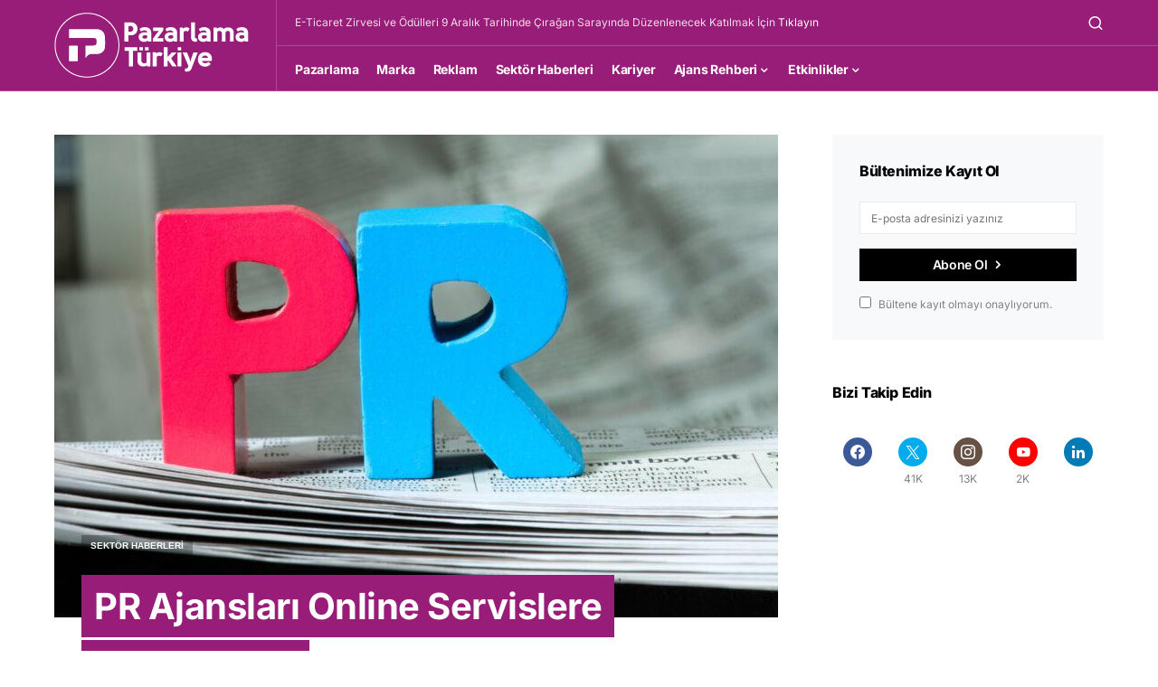

--- FILE ---
content_type: text/css
request_url: https://pazarlamaturkiye.com/wp-content/cache/wpfc-minified/du8piz3e/hj040.css
body_size: 92750
content:
@charset "UTF-8";
.content, .entry-content, .mce-content-body{counter-reset:h2;}
.content h2, .entry-content h2, .mce-content-body h2{counter-reset:h3;}
.content h3, .entry-content h3, .mce-content-body h3{counter-reset:h4;}
.content h4, .entry-content h4, .mce-content-body h4{counter-reset:h5;}
.content h5, .entry-content h5, .mce-content-body h5{counter-reset:h6;}
.pk-list-styled, .pk-list-positive, .pk-list-negative{line-height:1.5;list-style:none;font-size:1rem;}
.pk-list-styled:not(:first-child),
.pk-list-positive:not(:first-child),
.pk-list-negative:not(:first-child){margin-top:1.5rem;}
.pk-list-styled:not(:last-child),
.pk-list-positive:not(:last-child),
.pk-list-negative:not(:last-child){margin-bottom:1.5rem;}
.pk-list-styled li:not(:first-child),
.pk-list-positive li:not(:first-child),
.pk-list-negative li:not(:first-child){margin-top:0.5rem;}
.pk-list-styled > li, .pk-list-positive > li, .pk-list-negative > li{position:relative;padding-left:2.5rem;}
.pk-list-styled > li:before, .pk-list-positive > li:before, .pk-list-negative > li:before{display:flex;align-items:center;justify-content:center;position:absolute;left:0;top:0;}
ol.pk-list-styled, ol.pk-list-positive, ol.pk-list-negative{counter-reset:ol;}
ol.pk-list-styled > li:before, ol.pk-list-positive > li:before, ol.pk-list-negative > li:before{width:1.5rem;height:1.5rem;content:counter(ol);counter-increment:ol;color:#495057;font-size:0.875rem;font-weight:600;background-color:#e9ecef;border-radius:50%;line-height:1;}
ul.pk-list-styled > li:before{content:'';width:0.25rem;height:0.25rem;background:#ced4da;margin-top:0.75rem;left:1rem;}
ol.pk-list-styled ul, ol.pk-list-styled ol, ul.pk-list-styled ol, ul.pk-list-styled ul{margin-top:0.5rem;margin-bottom:0.5rem;padding-left:0;font-size:0.875rem;}
ol.pk-list-styled ul > li:not(:first-child),
ol.pk-list-styled ol > li:not(:first-child),
ul.pk-list-styled ol > li:not(:first-child),
ul.pk-list-styled ul > li:not(:first-child){margin-top:0.25rem;}
ol.pk-list-positive > li:before{background-color:#28a745;color:#fff;}
ol.pk-list-negative > li:before{background-color:#dc3545;color:#fff;}
ul.pk-list-positive > li:before, ul.pk-list-negative > li:before{width:1.5rem;font-family:'powerkit-icons';}
ul.pk-list-positive > li:before{content:"\e912";color:#28a745;}
ul.pk-list-negative > li:before{content:"\e913";color:#dc3545;}
.pk-heading-numbered{display:flex;}
.pk-heading-numbered:before{margin-right:1rem;}
h2.pk-heading-numbered:before{display:flex;justify-content:center;align-items:center;height:2.5rem;flex:0 0 2.5rem;border-radius:50%;background:#ced4da;color:white;counter-increment:h2;content:counter(h2);}
h3.pk-heading-numbered:before{counter-increment:h3;content:counter(h3);}
h2.pk-heading-numbered ~ h3.pk-heading-numbered:before{content:counter(h2) "." counter(h3);}
h4.pk-heading-numbered:before{counter-increment:h4;content:counter(h4);}
h3.pk-heading-numbered ~ h4.pk-heading-numbered:before{content:counter(h3) "." counter(h4);}
h2.pk-heading-numbered ~ h3.pk-heading-numbered ~ h4.pk-heading-numbered:before{content:counter(h2) "." counter(h3) "." counter(h4);}
h5.pk-heading-numbered:before{counter-increment:h5;content:counter(h5);}
h4.pk-heading-numbered ~ h5.pk-heading-numbered:before{content:counter(h4) "." counter(h5);}
h3.pk-heading-numbered ~ h4.pk-heading-numbered ~ h5.pk-heading-numbered:before{content:counter(h3) "." counter(h4) "." counter(h5);}
h2.pk-heading-numbered ~ h3.pk-heading-numbered ~ h4.pk-heading-numbered ~ h5.pk-heading-numbered:before{content:counter(h2) "." counter(h3) "." counter(h4) "." counter(h5);}
h6.pk-heading-numbered:before{counter-increment:h6;content:counter(h6);}
h5.pk-heading-numbered ~ h6.pk-heading-numbered:before{content:counter(h5) "." counter(h6);}
h4.pk-heading-numbered ~ h5.pk-heading-numbered ~ h6.pk-heading-numbered:before{content:counter(h4) "." counter(h5) "." counter(h6);}
h3.pk-heading-numbered ~ h4.pk-heading-numbered ~ h5.pk-heading-numbered ~ h6.pk-heading-numbered:before{content:counter(h3) "." counter(h4) "." counter(h5) "." counter(h6);}
h2.pk-heading-numbered ~ h3.pk-heading-numbered ~ h4.pk-heading-numbered ~ h5.pk-heading-numbered ~ h6.pk-heading-numbered:before{content:counter(h2) "." counter(h3) "." counter(h4) "." counter(h5) "." counter(h6);}
.content .pk-dropcap, .entry-content .pk-dropcap, .mce-content-body .pk-dropcap{text-align:left;}
.content .pk-dropcap:after, .entry-content .pk-dropcap:after, .mce-content-body .pk-dropcap:after{content:"";display:table;clear:both;padding-top:14px;}
.content .pk-dropcap:first-letter, .entry-content .pk-dropcap:first-letter, .mce-content-body .pk-dropcap:first-letter{display:block;float:left;margin-top:0.5rem;margin-right:2rem;margin-bottom:1rem;color:black;font-size:2.5rem;line-height:1;text-align:center;}
.content .pk-dropcap-bg-inverse:first-letter, .entry-content .pk-dropcap-bg-inverse:first-letter, .mce-content-body .pk-dropcap-bg-inverse:first-letter{padding:0.5rem 1rem;background:black;color:#fff;}
.content .pk-dropcap-bg-light:first-letter, .entry-content .pk-dropcap-bg-light:first-letter, .mce-content-body .pk-dropcap-bg-light:first-letter{padding:0.5rem 1rem;background:#f8f9fa;}
.content .pk-dropcap-borders:first-letter, .entry-content .pk-dropcap-borders:first-letter, .mce-content-body .pk-dropcap-borders:first-letter{margin-top:0.25rem;padding:0.5rem 1rem;border:1px solid #dee2e6;}
.content .pk-dropcap-border-right:first-letter, .entry-content .pk-dropcap-border-right:first-letter, .mce-content-body .pk-dropcap-border-right:first-letter{padding-right:2rem;border-right:1px solid #dee2e6;border-radius:0;}
.content .pk-callout, .entry-content .pk-callout, .mce-content-body .pk-callout{font-size:1.25rem;font-weight:600;}
.content .pk-content-block, .entry-content .pk-content-block, .mce-content-body .pk-content-block{margin-bottom:2rem;}
.content .pk-content-block > *:last-child,
.entry-content .pk-content-block > *:last-child,
.mce-content-body .pk-content-block > *:last-child{margin-bottom:0;}
.content .pk-block-alignment-left, .entry-content .pk-block-alignment-left, .mce-content-body .pk-block-alignment-left{float:left;max-width:50%;margin-right:2rem;}
.content .pk-block-alignment-right, .entry-content .pk-block-alignment-right, .mce-content-body .pk-block-alignment-right{float:right;max-width:50%;margin-left:2rem;}
.content .pk-block-border-left, .entry-content .pk-block-border-left, .mce-content-body .pk-block-border-left{padding-left:2rem;border-left:1px solid #dee2e6;}
.content .pk-block-border-right, .entry-content .pk-block-border-right, .mce-content-body .pk-block-border-right{padding-right:2rem;border-right:1px solid #dee2e6;}
.content .pk-block-border-top:before, .entry-content .pk-block-border-top:before, .mce-content-body .pk-block-border-top:before{background-color:#dee2e6;display:block;width:4rem;height:1px;margin:2rem auto;content:"";}
.content .pk-block-border-bottom:after, .entry-content .pk-block-border-bottom:after, .mce-content-body .pk-block-border-bottom:after{background-color:#dee2e6;display:block;width:4rem;height:1px;margin:2rem auto;content:"";}
.content .pk-block-border-all, .entry-content .pk-block-border-all, .mce-content-body .pk-block-border-all{padding:2rem;border:1px solid #dee2e6;}
.content .pk-block-bg-light, .entry-content .pk-block-bg-light, .mce-content-body .pk-block-bg-light{background:#f8f9fa;padding:2rem;}
.content .pk-block-bg-inverse, .entry-content .pk-block-bg-inverse, .mce-content-body .pk-block-bg-inverse{background:black;padding:2rem;color:#fff;}
.content .pk-block-bg .pk-alert, .entry-content .pk-block-bg .pk-alert, .mce-content-body .pk-block-bg .pk-alert{background-color:white;}
.content .pk-block-bg .pk-subscribe-form-wrap form, .entry-content .pk-block-bg .pk-subscribe-form-wrap form, .mce-content-body .pk-block-bg .pk-subscribe-form-wrap form{box-shadow:none;}
.content .pk-block-shadows, .entry-content .pk-block-shadows, .mce-content-body .pk-block-shadows{padding:2rem;box-shadow:0 0 1rem rgba(0, 0, 0, 0.075);}
@media(max-width:767.98px){
.content .pk-content-block, .entry-content .pk-content-block, .mce-content-body .pk-content-block {
float: none;
width: 100%;
max-width: 100%;
border-left: none;
border-right: none;
margin-left: 0;
margin-right: 0;
}
}.pk-featured-categories{--pk-featured-image-background:#f8f9fa;--pk-featured-content-color:#FFFFFF;--pk-featured-overlay-background:#000000;--pk-featured-link-color:#FFFFFF;--pk-featured-list-count-background:#000000;--pk-featured-overlay-opacity:0.3;--pk-featured-name-font-weight:bold;--pk-featured-tiles-count-font-size:0.75rem;--pk-featured-list-count-font-size:0.6875rem;--pk-featured-list-count-size:1.5rem;--pk-featured-list-number-font-weight:bold;}
.pk-featured-categories .pk-featured-item{display:flex;flex-direction:column;position:relative;}
.pk-featured-categories .pk-featured-image{background:var(--pk-featured-image-background);position:absolute;top:0;left:0;right:0;bottom:0;width:100%;height:100%;}
.pk-featured-categories .pk-featured-image img{width:100%;height:100%;-o-object-fit:cover;object-fit:cover;}
.pk-featured-categories .pk-featured-content{position:relative;padding:40px;color:var(--pk-featured-content-color);}
.pk-featured-categories .pk-featured-content:before{position:absolute;background:var(--pk-featured-overlay-background);opacity:var(--pk-featured-overlay-opacity);width:100%;height:100%;top:0;left:0;right:0;bottom:0;content:'';}
.pk-featured-categories .pk-featured-inner{position:relative;}
.pk-featured-categories .pk-featured-link{position:absolute;top:0;left:0;right:0;bottom:0;width:100%;height:100%;}
.pk-featured-categories .pk-featured-link span{display:none;}
.pk-featured-categories-tiles{display:grid;grid-gap:40px;grid-template-columns:repeat(auto-fill, minmax(260px, 1fr));}
.pk-featured-categories-tiles .pk-featured-item{min-height:170px;}
.pk-featured-categories-tiles .pk-featured-content{display:flex;align-items:center;justify-content:center;text-align:center;flex-grow:1;}
.pk-featured-categories-tiles .pk-featured-inner{opacity:1;transform:translate3d(0, 0, 0);transition:0.25s;}
.pk-featured-categories-tiles .pk-featured-item:hover .pk-featured-inner{transform:translate3d(0, -20%, 0);opacity:0;}
.pk-featured-categories-tiles .pk-featured-name{font-weight:var(--pk-featured-name-font-weight);}
.pk-featured-categories-tiles .pk-featured-link{display:flex;align-items:center;justify-content:center;color:var(--pk-featured-link-color);}
.pk-featured-categories-tiles .pk-featured-link span{display:inline-block;opacity:0;transform:translate3d(0, 20%, 0);transition:0.25s ease 0s;}
.pk-featured-categories-tiles .pk-featured-link span:after{content:' →';}
.pk-featured-categories-tiles .pk-featured-link:hover span{opacity:1;transform:translate3d(0, 0, 0);transition:0.25s ease 0.15s;}
.pk-featured-categories-tiles .pk-featured-count{font-size:var(--pk-featured-tiles-count-font-size);}
.pk-featured-categories-vertical-list .pk-featured-item{margin-top:0.5rem;}
.pk-featured-categories-vertical-list .pk-featured-item:first-child{margin-top:0;}
.pk-featured-categories-vertical-list .pk-featured-content{padding:1rem;}
.pk-featured-categories-vertical-list .pk-featured-inner{display:flex;flex-direction:row;align-items:center;justify-content:space-between;}
.pk-featured-categories-vertical-list .pk-featured-name{font-weight:var(--pk-featured-name-font-weight);}
.pk-featured-categories-vertical-list .pk-featured-count{position:relative;background:var(--pk-featured-list-count-background);min-width:var(--pk-featured-list-count-size);height:var(--pk-featured-list-count-size);padding:0 0.25rem;font-size:var(--pk-featured-list-count-font-size);overflow:hidden;}
.pk-featured-categories-vertical-list .pk-featured-count:after{display:flex;align-items:center;justify-content:center;width:100%;height:var(--pk-featured-list-count-size);content:'→';}
.pk-featured-categories-vertical-list .pk-featured-count .pk-featured-number{display:flex;align-items:center;justify-content:center;width:100%;height:var(--pk-featured-list-count-size);font-weight:var(--pk-featured-list-number-font-weight);margin-top:0;transition:0.25s ease;}
.pk-featured-categories-vertical-list .pk-featured-count .pk-featured-label{display:none;}
.pk-featured-categories-vertical-list .pk-featured-item:hover .pk-featured-number {
margin-top: calc(var(--pk-featured-list-count-size) * -1);
}.pk-inline-posts .pk-inline-posts-title{margin-bottom:1.5rem;}
.pk-inline-posts:not(:last-child){padding-bottom:40px;margin-bottom:3rem;border-bottom:1px #e9ecef solid;}
.pk-inline-posts:not(:first-child){padding-top:40px;margin-top:3rem;border-top:1px #e9ecef solid;}
.pk-inline-posts-container .pk-overlay{position:relative;display:flex;flex-direction:row;justify-content:flex-start;width:100%;}
.pk-inline-posts-container .pk-overlay-background{position:absolute;left:0;top:0;right:0;bottom:0;}
.pk-inline-posts-container .pk-overlay-background figure{width:100%;height:100%;margin-bottom:0;}
.pk-inline-posts-container .pk-overlay-background img{width:100%;height:100%;-o-object-fit:cover;object-fit:cover;font-family:'object-fit:cover;';}
.pk-inline-posts-container .pk-overlay-ratio:before{content:'';display:table;box-sizing:border-box;width:0;height:100%;}
.pk-inline-posts-container .pk-ratio-landscape:before{padding-bottom:75%;}
.pk-inline-posts-container .pk-overlay-link{display:block;width:100%;height:100%;}
.pk-inline-posts-container .pk-post-inner:not(:last-child){margin-bottom:1.5rem;}
.pk-inline-posts-container .pk-post-meta{display:flex;flex-wrap:wrap;align-items:center;}
.pk-inline-posts-container .pk-post-meta .sep{display:inline-block;padding:0 0.5rem;}
.pk-inline-posts-container article:not(:first-child){margin-top:40px;}
@media(min-width:576px){
.pk-inline-posts-template-list .pk-post-outer{display:flex;flex-wrap:wrap;margin-right:-20px;margin-left:-20px;}
.pk-inline-posts-template-list .pk-post-inner{position:relative;width:100%;padding-right:20px;padding-left:20px;flex:0 0 50%;max-width:50%;}
.pk-inline-posts-template-list .pk-post-inner:not(:last-child){margin-bottom:0;}
.pk-inline-posts-template-list .pk-post-inner:first-child:last-child{flex:0 0 100%;max-width:100%;}
.pk-inline-posts-template-list .pk-post-inner + .pk-post-inner{margin-top:0;display:flex;flex-direction:column;}
}
.pk-inline-posts-template-grid .pk-post-inner + .pk-post-inner{margin-top:1rem;}
@media(min-width:576px){
.pk-inline-posts-template-grid{display:flex;flex-wrap:wrap;margin-right:-20px;margin-left:-20px;}
.pk-inline-posts-template-grid article{position:relative;width:100%;padding-right:20px;padding-left:20px;flex:0 0 50%;max-width:50%;}
.pk-inline-posts-template-grid article:nth-child(-n+2){margin-top:0;}
.pk-inline-posts-template-grid[data-columns="1"]{flex-direction:column;}
.pk-inline-posts-template-grid[data-columns="1"] article{flex:0 0 100%;max-width:100%;}
.pk-inline-posts-template-grid[data-columns="1"] article:not(:first-child){margin-top:40px;}
}
@media(min-width:1200px){
.pk-inline-posts-template-grid[data-columns="3"] article {
flex: 0 0 33.3333333333%;
max-width: 33.3333333333%;
}
.pk-inline-posts-template-grid[data-columns="3"] article:nth-child(-n+3) {
margin-top: 0;
}
.pk-inline-posts-template-grid[data-columns="4"] article {
flex: 0 0 25%;
max-width: 25%;
}
.pk-inline-posts-template-grid[data-columns="4"] article:nth-child(-n+4) {
margin-top: 0;
}
}.gallery-type-justified{--pk-twitter-caption-color:#FFFFFF;--pk-twitter-caption-background:rgba(0, 0, 0, 0.5);--pk-twitter-loader-border-color:rgba(0, 0, 0, 0.25);--pk-twitter-loader-color:#777;--pk-twitter-caption-font-size:0.75rem;}
.gallery-type-justified{overflow:hidden;position:relative;width:100%;min-height:1.5rem;}
.gallery-type-justified .gallery-item{display:inline-block;overflow:hidden;position:absolute;margin:0;opacity:0.1;}
.gallery-type-justified .gallery-item > img, .gallery-type-justified .gallery-item > a > img{position:absolute;top:50%;left:50%;width:100%;height:auto;margin:0;padding:0;border:none;opacity:0;}
.gallery-type-justified .gallery-item > .caption{position:absolute;right:0;bottom:0;left:0;margin:0;padding:0.5rem;opacity:0;color:var(--pk-twitter-caption-color);background-color:var(--pk-twitter-caption-background);font-size:var(--pk-twitter-caption-font-size);transition:0.2s ease opacity;}
.gallery-type-justified .gallery-item > .caption.caption-visible{opacity:1;}
.gallery-type-justified > .entry-visible{opacity:1;background:none;}
.gallery-type-justified > .entry-visible > img, .gallery-type-justified > .entry-visible > a > img{opacity:1;}
.gallery-type-justified > .jg-filtered{display:none;}
.gallery-type-justified.justified-loaded:before{display:none;}
.gallery-type-justified:before{width:1.5rem;height:1.5rem;border:2px solid var(--pk-twitter-loader-border-color);border-top-color:var(--pk-twitter-loader-color);border-radius:50%;position:relative;-webkit-animation:loader-rotate 1s linear infinite;animation:loader-rotate 1s linear infinite;position:absolute;top:0;right:0;bottom:0;left:0;margin:auto;text-align:center;content:"";}
@-webkit-keyframes loader-rotate {
0%{transform:rotate(0);}
100%{transform:rotate(360deg);}
}
@keyframes loader-rotate {
0% {
transform: rotate(0);
}
100% {
transform: rotate(360deg);
}
}.pk-lazyload{--pk-lazyload-background:#ced4da;}
.pk-lazyload{background-color:var(--pk-lazyload-background);}
.pk-lazyload.pk-lqip{filter:blur(20px);-webkit-clip-path:inset(0 0 0 0);clip-path:inset(0 0 0 0);transition:0.25s filter linear;}
.pk-lazyload.pk-lazyload-unstyled{background-color:transparent;-webkit-animation:none;animation:none;}
@-webkit-keyframes animate-gradient {
0%{background-position:0% 50%;}
50%{background-position:100% 50%;}
100%{background-position:0% 50%;}
}
@keyframes animate-gradient {
0% {
background-position: 0% 50%;
}
50% {
background-position: 100% 50%;
}
100% {
background-position: 0% 50%;
}
}.glightbox-container{width:100%;height:100%;position:fixed;top:0;left:0;z-index:999999!important;overflow:hidden;-ms-touch-action:none;touch-action:none;-webkit-text-size-adjust:100%;-moz-text-size-adjust:100%;-ms-text-size-adjust:100%;text-size-adjust:100%;-webkit-backface-visibility:hidden;backface-visibility:hidden;outline:0;overflow:hidden}.glightbox-container.inactive{display:none}.glightbox-container .gcontainer{position:relative;width:100%;height:100%;z-index:9999;overflow:hidden}.glightbox-container .gslider{-webkit-transition:-webkit-transform .4s ease;transition:-webkit-transform .4s ease;transition:transform .4s ease;transition:transform .4s ease,-webkit-transform .4s ease;height:100%;left:0;top:0;width:100%;position:relative;overflow:hidden;display:-webkit-box!important;display:-ms-flexbox!important;display:flex!important;-webkit-box-pack:center;-ms-flex-pack:center;justify-content:center;-webkit-box-align:center;-ms-flex-align:center;align-items:center;-webkit-transform:translate3d(0,0,0);transform:translate3d(0,0,0)}.glightbox-container .gslide{width:100%;position:absolute;opacity:1;-webkit-user-select:none;-moz-user-select:none;-ms-user-select:none;user-select:none;display:-webkit-box;display:-ms-flexbox;display:flex;-webkit-box-align:center;-ms-flex-align:center;align-items:center;-webkit-box-pack:center;-ms-flex-pack:center;justify-content:center;opacity:0}.glightbox-container .gslide.current{opacity:1;z-index:99999;position:relative}.glightbox-container .gslide.prev{opacity:1;z-index:9999}.glightbox-container .gslide-inner-content{width:100%}.glightbox-container .ginner-container{position:relative;width:100%;display:-webkit-box;display:-ms-flexbox;display:flex;-webkit-box-pack:center;-ms-flex-pack:center;justify-content:center;-webkit-box-orient:vertical;-webkit-box-direction:normal;-ms-flex-direction:column;flex-direction:column;max-width:100%;margin:auto;height:100vh}.glightbox-container .ginner-container.gvideo-container{width:100%}.glightbox-container .ginner-container.desc-bottom,.glightbox-container .ginner-container.desc-top{-webkit-box-orient:vertical;-webkit-box-direction:normal;-ms-flex-direction:column;flex-direction:column}.glightbox-container .ginner-container.desc-left,.glightbox-container .ginner-container.desc-right{max-width:100%!important}.gslide iframe,.gslide video{outline:0!important;border:none;min-height:165px;-webkit-overflow-scrolling:touch;-ms-touch-action:auto;touch-action:auto}.gslide:not(.current){pointer-events:none}.gslide-image{-webkit-box-align:center;-ms-flex-align:center;align-items:center}.gslide-image img{max-height:100vh;display:block;padding:0;float:none;outline:0;border:none;-webkit-user-select:none;-moz-user-select:none;-ms-user-select:none;user-select:none;max-width:100vw;width:auto;height:auto;-o-object-fit:cover;object-fit:cover;-ms-touch-action:none;touch-action:none;margin:auto;min-width:200px}.desc-bottom .gslide-image img,.desc-top .gslide-image img{width:auto}.desc-left .gslide-image img,.desc-right .gslide-image img{width:auto;max-width:100%}.gslide-image img.zoomable{position:relative}.gslide-image img.dragging{cursor:-webkit-grabbing!important;cursor:grabbing!important;-webkit-transition:none;transition:none}.gslide-video{position:relative;max-width:100vh;width:100%!important}.gslide-video .gvideo-wrapper{width:100%;margin:auto}.gslide-video::before{content:'';display:block;position:absolute;width:100%;height:100%;background:rgba(255,0,0,.34);display:none}.gslide-video.playing::before{display:none}.gslide-video.fullscreen{max-width:100%!important;min-width:100%;height:75vh}.gslide-video.fullscreen video{max-width:100%!important;width:100%!important}.gslide-inline{background:#fff;text-align:left;max-height:calc(100vh - 40px);overflow:auto;max-width:100%}.gslide-inline .ginlined-content{padding:20px;width:100%}.gslide-inline .dragging{cursor:-webkit-grabbing!important;cursor:grabbing!important;-webkit-transition:none;transition:none}.ginlined-content{overflow:auto;display:block!important;opacity:1}.gslide-external{display:-webkit-box;display:-ms-flexbox;display:flex;width:100%;min-width:100%;background:#fff;padding:0;overflow:auto;max-height:75vh;height:100%}.gslide-media{display:-webkit-box;display:-ms-flexbox;display:flex;width:auto}.zoomed .gslide-media{-webkit-box-shadow:none!important;box-shadow:none!important}.desc-bottom .gslide-media,.desc-top .gslide-media{margin:0 auto;-webkit-box-orient:vertical;-webkit-box-direction:normal;-ms-flex-direction:column;flex-direction:column}.gslide-description{position:relative;-webkit-box-flex:1;-ms-flex:1 0 100%;flex:1 0 100%}.gslide-description.description-left,.gslide-description.description-right{max-width:100%}.gslide-description.description-bottom,.gslide-description.description-top{margin:0 auto;width:100%}.gslide-description p{margin-bottom:12px}.gslide-description p:last-child{margin-bottom:0}.zoomed .gslide-description{display:none}.glightbox-button-hidden{display:none}.glightbox-mobile .glightbox-container .gslide-description{height:auto!important;width:100%;background:0 0;position:absolute;bottom:0;padding:19px 11px;max-width:100vw!important;-webkit-box-ordinal-group:3!important;-ms-flex-order:2!important;order:2!important;max-height:78vh;overflow:auto!important;background:-webkit-gradient(linear,left top,left bottom,from(rgba(0,0,0,0)),to(rgba(0,0,0,.75)));background:linear-gradient(to bottom,rgba(0,0,0,0) 0,rgba(0,0,0,.75) 100%);-webkit-transition:opacity .3s linear;transition:opacity .3s linear;padding-bottom:50px}.glightbox-mobile .glightbox-container .gslide-title{color:#fff;font-size:1em}.glightbox-mobile .glightbox-container .gslide-desc{color:#a1a1a1}.glightbox-mobile .glightbox-container .gslide-desc a{color:#fff;font-weight:700}.glightbox-mobile .glightbox-container .gslide-desc *{color:inherit}.glightbox-mobile .glightbox-container .gslide-desc string{color:#fff}.glightbox-mobile .glightbox-container .gslide-desc .desc-more{color:#fff;opacity:.4}.gdesc-open .gslide-media{-webkit-transition:opacity .5s ease;transition:opacity .5s ease;opacity:.4}.gdesc-open .gdesc-inner{padding-bottom:30px}.gdesc-closed .gslide-media{-webkit-transition:opacity .5s ease;transition:opacity .5s ease;opacity:1}.greset{-webkit-transition:all .3s ease;transition:all .3s ease}.gabsolute{position:absolute}.grelative{position:relative}.glightbox-desc{display:none!important}.glightbox-open{overflow:hidden}.gloader{height:25px;width:25px;-webkit-animation:lightboxLoader .8s infinite linear;animation:lightboxLoader .8s infinite linear;border:2px solid #fff;border-right-color:transparent;border-radius:50%;position:absolute;display:block;z-index:9999;left:0;right:0;margin:0 auto;top:47%}.goverlay{width:100%;height:calc(100vh + 1px);position:fixed;top:-1px;left:0;background:#000;will-change:opacity}.glightbox-mobile .goverlay{background:#000}.gclose,.gnext,.gprev{z-index:99999;cursor:pointer;width:26px;height:44px;border:none;display:-webkit-box;display:-ms-flexbox;display:flex;-webkit-box-pack:center;-ms-flex-pack:center;justify-content:center;-webkit-box-align:center;-ms-flex-align:center;align-items:center;-webkit-box-orient:vertical;-webkit-box-direction:normal;-ms-flex-direction:column;flex-direction:column}.gclose svg,.gnext svg,.gprev svg{display:block;width:25px;height:auto;margin:0;padding:0}.gclose.disabled,.gnext.disabled,.gprev.disabled{opacity:.1}.gclose .garrow,.gnext .garrow,.gprev .garrow{stroke:#fff}.gbtn.focused{outline:2px solid #0f3d81}iframe.wait-autoplay{opacity:0}.glightbox-closing .gclose,.glightbox-closing .gnext,.glightbox-closing .gprev{opacity:0!important}.glightbox-clean .gslide-description{background:#fff}.glightbox-clean .gdesc-inner{padding:22px 20px}.glightbox-clean .gslide-title{font-size:1em;font-weight:400;font-family:arial;color:#000;margin-bottom:19px;line-height:1.4em}.glightbox-clean .gslide-desc{font-size:.86em;margin-bottom:0;font-family:arial;line-height:1.4em}.glightbox-clean .gslide-video{background:#000}.glightbox-clean .gclose,.glightbox-clean .gnext,.glightbox-clean .gprev{background-color:rgba(0,0,0,.75);border-radius:4px}.glightbox-clean .gclose path,.glightbox-clean .gnext path,.glightbox-clean .gprev path{fill:#fff}.glightbox-clean .gprev{position:absolute;top:-100%;left:30px;width:40px;height:50px}.glightbox-clean .gnext{position:absolute;top:-100%;right:30px;width:40px;height:50px}.glightbox-clean .gclose{width:35px;height:35px;top:15px;right:10px;position:absolute}.glightbox-clean .gclose svg{width:18px;height:auto}.glightbox-clean .gclose:hover{opacity:1}.gfadeIn{-webkit-animation:gfadeIn .5s ease;animation:gfadeIn .5s ease}.gfadeOut{-webkit-animation:gfadeOut .5s ease;animation:gfadeOut .5s ease}.gslideOutLeft{-webkit-animation:gslideOutLeft .3s ease;animation:gslideOutLeft .3s ease}.gslideInLeft{-webkit-animation:gslideInLeft .3s ease;animation:gslideInLeft .3s ease}.gslideOutRight{-webkit-animation:gslideOutRight .3s ease;animation:gslideOutRight .3s ease}.gslideInRight{-webkit-animation:gslideInRight .3s ease;animation:gslideInRight .3s ease}.gzoomIn{-webkit-animation:gzoomIn .5s ease;animation:gzoomIn .5s ease}.gzoomOut{-webkit-animation:gzoomOut .5s ease;animation:gzoomOut .5s ease}@-webkit-keyframes lightboxLoader{0%{-webkit-transform:rotate(0);transform:rotate(0)}100%{-webkit-transform:rotate(360deg);transform:rotate(360deg)}}@keyframes lightboxLoader{0%{-webkit-transform:rotate(0);transform:rotate(0)}100%{-webkit-transform:rotate(360deg);transform:rotate(360deg)}}@-webkit-keyframes gfadeIn{from{opacity:0}to{opacity:1}}@keyframes gfadeIn{from{opacity:0}to{opacity:1}}@-webkit-keyframes gfadeOut{from{opacity:1}to{opacity:0}}@keyframes gfadeOut{from{opacity:1}to{opacity:0}}@-webkit-keyframes gslideInLeft{from{opacity:0;-webkit-transform:translate3d(-60%,0,0);transform:translate3d(-60%,0,0)}to{visibility:visible;-webkit-transform:translate3d(0,0,0);transform:translate3d(0,0,0);opacity:1}}@keyframes gslideInLeft{from{opacity:0;-webkit-transform:translate3d(-60%,0,0);transform:translate3d(-60%,0,0)}to{visibility:visible;-webkit-transform:translate3d(0,0,0);transform:translate3d(0,0,0);opacity:1}}@-webkit-keyframes gslideOutLeft{from{opacity:1;visibility:visible;-webkit-transform:translate3d(0,0,0);transform:translate3d(0,0,0)}to{-webkit-transform:translate3d(-60%,0,0);transform:translate3d(-60%,0,0);opacity:0;visibility:hidden}}@keyframes gslideOutLeft{from{opacity:1;visibility:visible;-webkit-transform:translate3d(0,0,0);transform:translate3d(0,0,0)}to{-webkit-transform:translate3d(-60%,0,0);transform:translate3d(-60%,0,0);opacity:0;visibility:hidden}}@-webkit-keyframes gslideInRight{from{opacity:0;visibility:visible;-webkit-transform:translate3d(60%,0,0);transform:translate3d(60%,0,0)}to{-webkit-transform:translate3d(0,0,0);transform:translate3d(0,0,0);opacity:1}}@keyframes gslideInRight{from{opacity:0;visibility:visible;-webkit-transform:translate3d(60%,0,0);transform:translate3d(60%,0,0)}to{-webkit-transform:translate3d(0,0,0);transform:translate3d(0,0,0);opacity:1}}@-webkit-keyframes gslideOutRight{from{opacity:1;visibility:visible;-webkit-transform:translate3d(0,0,0);transform:translate3d(0,0,0)}to{-webkit-transform:translate3d(60%,0,0);transform:translate3d(60%,0,0);opacity:0}}@keyframes gslideOutRight{from{opacity:1;visibility:visible;-webkit-transform:translate3d(0,0,0);transform:translate3d(0,0,0)}to{-webkit-transform:translate3d(60%,0,0);transform:translate3d(60%,0,0);opacity:0}}@-webkit-keyframes gzoomIn{from{opacity:0;-webkit-transform:scale3d(.3,.3,.3);transform:scale3d(.3,.3,.3)}to{opacity:1}}@keyframes gzoomIn{from{opacity:0;-webkit-transform:scale3d(.3,.3,.3);transform:scale3d(.3,.3,.3)}to{opacity:1}}@-webkit-keyframes gzoomOut{from{opacity:1}50%{opacity:0;-webkit-transform:scale3d(.3,.3,.3);transform:scale3d(.3,.3,.3)}to{opacity:0}}@keyframes gzoomOut{from{opacity:1}50%{opacity:0;-webkit-transform:scale3d(.3,.3,.3);transform:scale3d(.3,.3,.3)}to{opacity:0}}@media(min-width:769px){.glightbox-container .ginner-container{width:auto;height:auto;-webkit-box-orient:horizontal;-webkit-box-direction:normal;-ms-flex-direction:row;flex-direction:row}.glightbox-container .ginner-container.desc-top .gslide-description{-webkit-box-ordinal-group:1;-ms-flex-order:0;order:0}.glightbox-container .ginner-container.desc-top .gslide-image,.glightbox-container .ginner-container.desc-top .gslide-image img{-webkit-box-ordinal-group:2;-ms-flex-order:1;order:1}.glightbox-container .ginner-container.desc-left .gslide-description{-webkit-box-ordinal-group:1;-ms-flex-order:0;order:0}.glightbox-container .ginner-container.desc-left .gslide-image{-webkit-box-ordinal-group:2;-ms-flex-order:1;order:1}.gslide-image img{max-height:97vh;max-width:100%}.gslide-image img.zoomable{cursor:-webkit-zoom-in;cursor:zoom-in}.zoomed .gslide-image img.zoomable{cursor:-webkit-grab;cursor:grab}.gslide-inline{max-height:95vh}.gslide-external{max-height:100vh}.gslide-description.description-left,.gslide-description.description-right{max-width:275px}.glightbox-open{height:auto}.goverlay{background:rgba(0,0,0,.92)}.glightbox-clean .gslide-media{-webkit-box-shadow:1px 2px 9px 0 rgba(0,0,0,.65);box-shadow:1px 2px 9px 0 rgba(0,0,0,.65)}.glightbox-clean .description-left .gdesc-inner,.glightbox-clean .description-right .gdesc-inner{position:absolute;height:100%;overflow-y:auto}.glightbox-clean .gclose,.glightbox-clean .gnext,.glightbox-clean .gprev{background-color:rgba(0,0,0,.32)}.glightbox-clean .gclose:hover,.glightbox-clean .gnext:hover,.glightbox-clean .gprev:hover{background-color:rgba(0,0,0,.7)}.glightbox-clean .gprev{top:45%}.glightbox-clean .gnext{top:45%}}@media(min-width:992px){.glightbox-clean .gclose{opacity:.7;right:20px}}@media screen and (max-height:420px){.goverlay{background:#000}}.pk-zoom-icon-popup{--pk-zoom-icon-popup-color:white;--pk-zoom-icon-popup-background:rgba(0, 0, 0, 0.6);--pk-zoom-icon-popup-font-size:16px;}
.pk-lightbox-container{position:relative;max-width:100%;}
.pk-zoom-icon-popup{display:block;}
.pk-zoom-icon-popup:after{display:block;position:absolute;top:1rem;right:1rem;width:2.5rem;height:2.5rem;line-height:2.5rem;text-align:center;opacity:0;color:var(--pk-zoom-icon-popup-color);background:var(--pk-zoom-icon-popup-background);transition:all 0.2s ease;font-family:'powerkit-icons';font-size:var(--pk-zoom-icon-popup-font-size);content:"\e916";}
.pk-zoom-icon-popup:hover:after{opacity:1;}
.pk-zoom-icon-popup img{min-width:100%;}
.glightbox-clean .gslide-description{background:transparent;}
.glightbox-clean .gdesc-inner{padding-left:0;padding-right:0;}
.glightbox-clean .gslide-title{color:white;font-family:inherit;font-size:1rem;font-weight:inherit;}
.glightbox-clean .gslide-desc {
color: rgba(255, 255, 255, 0.75);
font-family: inherit;
font-size: 0.75rem;
font-weight: inherit;
}.pk-subscribe-form-wrap{--pk-subscribe-with-bg-color:#FFFFFF;--pk-subscribe-with-bg-elements-color:#FFFFFF;--pk-subscribe-heading-font-size:1.25rem;--pk-subscribe-privacy-font-size:80%;}
.pk-subscribe-form-wrap{position:relative;}
.pk-subscribe-form-wrap .pk-subscribe-bg{position:absolute;top:0;left:0;width:100%;height:100%;z-index:1;}
.pk-subscribe-form-wrap .pk-subscribe-bg img{display:block;width:100%;height:100%;-o-object-fit:cover;object-fit:cover;font-family:'object-fit:cover;';}
.pk-subscribe-form-wrap .pk-input-group{display:flex;}
.pk-subscribe-form-wrap .pk-alert{margin:1rem 0 0;}
.pk-subscribe-form-wrap .pk-font-heading{font-size:var(--pk-subscribe-heading-font-size);}
.pk-subscribe-form-wrap .pk-privacy{margin:1rem 0 0;font-size:var(--pk-subscribe-privacy-font-size);}
.pk-subscribe-form-wrap .pk-privacy label{margin-bottom:0;cursor:pointer;}
.pk-subscribe-form-wrap .pk-privacy input[type="checkbox"]{margin-right:0.5rem;}
.pk-subscribe-form-wrap .pk-subscribe-message a, .pk-subscribe-form-wrap .pk-privacy a{border:none;text-decoration:underline;}
.pk-subscribe-form-wrap .pk-subscribe-message a:hover, .pk-subscribe-form-wrap .pk-privacy a:hover{text-decoration:none;}
.pk-subscribe-with-name .pk-input-group{flex-direction:column;}
.pk-subscribe-with-name .pk-input-group input, .pk-subscribe-with-name .pk-input-group button{margin-top:0.5rem;}
.pk-subscribe-with-name .pk-input-group input:first-child, .pk-subscribe-with-name .pk-input-group button:first-child{margin-top:0;}
.pk-subscribe-with-name .pk-input-group input[type="text"]{width:100%;}
.pk-subscribe-with-bg{color:var(--pk-subscribe-with-bg-color);overflow:hidden;}
.pk-subscribe-with-bg .pk-subscribe-container{position:relative;padding:2rem;z-index:2;}
.pk-subscribe-with-bg .pk-input-group input, .pk-subscribe-with-bg .pk-input-group button{margin-top:0.5rem;}
.pk-subscribe-with-bg .pk-input-group input:first-child, .pk-subscribe-with-bg .pk-input-group button:first-child{margin-top:0;}
.pk-subscribe-with-bg .section-heading{color:var(--pk-subscribe-with-bg-elements-color);}
.pk-subscribe-with-bg .pk-title, .pk-subscribe-with-bg .pk-subscribe-message, .pk-subscribe-with-bg .pk-subscribe-message a, .pk-subscribe-with-bg .pk-privacy, .pk-subscribe-with-bg .pk-privacy a{color:var(--pk-subscribe-with-bg-elements-color);}
.pk-subscribe-with-bg .subscription{box-shadow:none !important;}
.pk-subscribe-form-widget .pk-bg-overlay{text-align:center;}
.pk-subscribe-form-widget .pk-bg-overlay .pk-input-group{background:transparent;display:block;}
.pk-subscribe-form-widget .pk-bg-overlay .pk-input-group button {
margin-bottom: 0;
}.pk-scroll-to-top{--pk-scrolltop-background:#a0a0a0;--pk-scrolltop-icon-color:#FFFFFF;--pk-scrolltop-opacity:1;--pk-scrolltop-opacity-hover:0.7;}
.pk-scroll-to-top{background:var(--pk-scrolltop-background);display:none;position:fixed;left:-9999px;bottom:2rem;opacity:0;transition:opacity 0.25s;}
.pk-scroll-to-top.pk-active{opacity:var(--pk-scrolltop-opacity);left:auto;right:2rem;}
.pk-scroll-to-top:hover{opacity:var(--pk-scrolltop-opacity-hover);}
.pk-scroll-to-top .pk-icon{display:block;padding:.6rem;color:var(--pk-scrolltop-icon-color);line-height:1;transition:opacity .2s ease;}
@media(min-width:760px){
.pk-scroll-to-top {
display: block;
}
}.pk-share-buttons-wrap{--pk-share-link-background:#F8F9FA;--pk-share-link-color:#000000;--pk-share-link-hover-color:#FFFFFF;--pk-share-link-hover-count-color:rgba(255,255,255,.9);--pk-share-simple-light-link-background:transparent;--pk-share-simple-light-link-hover-color:#6c757d;--pk-share-simple-dark-link-background:rgba(0,0,0,1);--pk-share-simple-dark-link-color:white;--pk-share-simple-dark-link-count-color:rgba(255, 255, 255, 0.9);--pk-share-simple-dark-link-hover-background:rgba(0,0,0,0.85);--pk-share-bold-bg-link-color:#fff;--pk-share-bold-bg-link-count-color:rgba(255, 255, 255, 0.9);--pk-share-bold-light-link-hover-count-color:#6c757d;--pk-share-bold-link-hover-count-color:#6c757d;--pk-share-inverse-link-color:#fff;--pk-share-inverse-link-count-color:rgba(255,255,255,0.75);--pk-share-inverse-total-count-color:rgba(255,255,255,0.75);--pk-share-inverse-total-label-color:#fff;--pk-share-highlight-background:#fff;--pk-share-highlight-box-shadow:0 2px 9px 0 rgba(0,0,0,0.07);--pk-mobile-share-horizontal-background:#F8F9FA;--pk-mobile-share-total-background:rgba(0,0,0,1);--pk-mobile-share-total-label-color:rgba(255,255,255,1);--pk-mobile-share-total-count-color:rgba(255,255,255,0.5);--pk-mobile-share-total-count-font-size:0.75rem;--pk-mobile-share-close-font-size:1.5rem;--pk-mobile-share-close-color:#FFF;--pk-share-tip-background:#FFFFFF;--pk-share-tip-border-color:#dbdbdb;--pk-share-tip-border-radius:2px;}
.pk-mobile-share-overlay{--pk-mobile-share-overlay-background:rgba(0,0,0,0.35);}
.pk-share-buttons-wrap{display:flex;margin-top:2rem;margin-bottom:2rem;line-height:1;}
.pk-share-buttons-wrap .pk-share-buttons-link{display:flex;align-items:center;justify-content:center;flex-grow:1;width:100%;height:36px;padding:0 1rem;background:var(--pk-share-link-background);color:var(--pk-share-link-color);text-decoration:none;transition:.25s ease all;border:none;box-shadow:none;}
.pk-share-buttons-wrap .pk-share-buttons-link:hover{color:var(--pk-share-link-hover-color);box-shadow:none;}
.pk-share-buttons-wrap .pk-share-buttons-link:hover .pk-share-buttons-count{color:var(--pk-share-link-hover-count-color);}
.pk-share-buttons-wrap .pk-share-buttons-link .pk-share-buttons-count{transition:.25s ease all;opacity:0.6;}
.pk-share-buttons-icon, .pk-share-buttons-title, .pk-share-buttons-label, .pk-share-buttons-count{padding:0 0.25rem;}
.pk-share-buttons-total{display:flex;flex-direction:column;justify-content:center;margin-right:2rem;}
.pk-share-buttons-total .pk-share-buttons-title{display:none;margin-bottom:.25rem;}
.pk-share-buttons-total .pk-share-buttons-count{margin-bottom:.25rem;}
.pk-share-buttons-items{display:flex;flex-grow:1;flex-wrap:wrap;margin:-0.25rem;}
.pk-share-buttons-item{display:flex;align-items:center;padding:0.25rem;}
.pk-share-buttons-icon{line-height:inherit;}
.pk-share-buttons-item > .pk-share-buttons-count{display:flex;align-items:center;flex:1 0 auto;padding:0.25rem 0.25rem;margin-left:0.5rem;position:relative;background:var(--pk-share-tip-background);border-color:var(--pk-share-tip-border-color);border:1px solid var(--pk-share-tip-border-color);line-height:1rem;border-radius:var(--pk-share-tip-border-radius);cursor:default;}
.pk-share-buttons-item > .pk-share-buttons-count:after, .pk-share-buttons-item > .pk-share-buttons-count:before{right:100%;top:50%;border:solid transparent;height:0;width:0;content:" ";position:absolute;pointer-events:none;}
.pk-share-buttons-item > .pk-share-buttons-count:after{border-color:transparent;border-right-color:var(--pk-share-tip-background);border-width:5px;margin-top:-5px;}
.pk-share-buttons-item > .pk-share-buttons-count:before{border-color:transparent;border-right-color:var(--pk-share-tip-border-color);border-width:6px;margin-top:-6px;}
.pk-share-buttons-no-count .pk-share-buttons-count{display:none;}
.pk-share-buttons-total-no-count{display:none;}
.pk-share-buttons-layout-default .pk-share-buttons-item:nth-child(-n+2){flex-grow:1;}
.pk-share-buttons-layout-default .pk-share-buttons-item:nth-child(n+3) .pk-share-buttons-title{display:none;}
.pk-share-buttons-layout-default .pk-share-buttons-item:nth-child(n+3) .pk-share-buttons-label{display:none;}
.pk-share-buttons-layout-equal .pk-share-buttons-item{flex-grow:1;}
.pk-share-buttons-scheme-simple-light .pk-share-buttons-item, :not([class*="is-style-"]) > .pk-share-buttons-scheme-gutenberg-block .pk-share-buttons-item,
.is-style-pk-share-buttons-simple-light > .pk-share-buttons-scheme-gutenberg-block .pk-share-buttons-item{margin-right:0.25rem;}
.pk-share-buttons-scheme-simple-light .pk-share-buttons-item:last-child, :not([class*="is-style-"]) > .pk-share-buttons-scheme-gutenberg-block .pk-share-buttons-item:last-child,
.is-style-pk-share-buttons-simple-light > .pk-share-buttons-scheme-gutenberg-block .pk-share-buttons-item:last-child{margin-right:0;}
.pk-share-buttons-scheme-simple-light .pk-share-buttons-link, :not([class*="is-style-"]) > .pk-share-buttons-scheme-gutenberg-block .pk-share-buttons-link,
.is-style-pk-share-buttons-simple-light > .pk-share-buttons-scheme-gutenberg-block .pk-share-buttons-link{background:var(--pk-share-simple-light-link-background);padding:0;height:initial;}
.pk-share-buttons-scheme-simple-light .pk-share-buttons-link:hover .pk-share-buttons-count, :not([class*="is-style-"]) > .pk-share-buttons-scheme-gutenberg-block .pk-share-buttons-link:hover .pk-share-buttons-count,
.is-style-pk-share-buttons-simple-light > .pk-share-buttons-scheme-gutenberg-block .pk-share-buttons-link:hover .pk-share-buttons-count{color:var(--pk-share-simple-light-link-hover-color);}
.pk-share-buttons-scheme-simple-light .pk-share-buttons-twitter .pk-share-buttons-link:hover, :not([class*="is-style-"]) > .pk-share-buttons-scheme-gutenberg-block .pk-share-buttons-twitter .pk-share-buttons-link:hover,
.is-style-pk-share-buttons-simple-light > .pk-share-buttons-scheme-gutenberg-block .pk-share-buttons-twitter .pk-share-buttons-link:hover{color:#00aced;}
.pk-share-buttons-scheme-simple-light .pk-share-buttons-facebook .pk-share-buttons-link:hover, :not([class*="is-style-"]) > .pk-share-buttons-scheme-gutenberg-block .pk-share-buttons-facebook .pk-share-buttons-link:hover,
.is-style-pk-share-buttons-simple-light > .pk-share-buttons-scheme-gutenberg-block .pk-share-buttons-facebook .pk-share-buttons-link:hover{color:#3b5998;}
.pk-share-buttons-scheme-simple-light .pk-share-buttons-instagram .pk-share-buttons-link:hover, :not([class*="is-style-"]) > .pk-share-buttons-scheme-gutenberg-block .pk-share-buttons-instagram .pk-share-buttons-link:hover,
.is-style-pk-share-buttons-simple-light > .pk-share-buttons-scheme-gutenberg-block .pk-share-buttons-instagram .pk-share-buttons-link:hover{color:#675144;}
.pk-share-buttons-scheme-simple-light .pk-share-buttons-fb-messenger .pk-share-buttons-link:hover, :not([class*="is-style-"]) > .pk-share-buttons-scheme-gutenberg-block .pk-share-buttons-fb-messenger .pk-share-buttons-link:hover,
.is-style-pk-share-buttons-simple-light > .pk-share-buttons-scheme-gutenberg-block .pk-share-buttons-fb-messenger .pk-share-buttons-link:hover{color:#0084ff;}
.pk-share-buttons-scheme-simple-light .pk-share-buttons-xing .pk-share-buttons-link:hover, :not([class*="is-style-"]) > .pk-share-buttons-scheme-gutenberg-block .pk-share-buttons-xing .pk-share-buttons-link:hover,
.is-style-pk-share-buttons-simple-light > .pk-share-buttons-scheme-gutenberg-block .pk-share-buttons-xing .pk-share-buttons-link:hover{color:#006567;}
.pk-share-buttons-scheme-simple-light .pk-share-buttons-linkedin .pk-share-buttons-link:hover, :not([class*="is-style-"]) > .pk-share-buttons-scheme-gutenberg-block .pk-share-buttons-linkedin .pk-share-buttons-link:hover,
.is-style-pk-share-buttons-simple-light > .pk-share-buttons-scheme-gutenberg-block .pk-share-buttons-linkedin .pk-share-buttons-link:hover{color:#007bb6;}
.pk-share-buttons-scheme-simple-light .pk-share-buttons-pinterest .pk-share-buttons-link:hover, :not([class*="is-style-"]) > .pk-share-buttons-scheme-gutenberg-block .pk-share-buttons-pinterest .pk-share-buttons-link:hover,
.is-style-pk-share-buttons-simple-light > .pk-share-buttons-scheme-gutenberg-block .pk-share-buttons-pinterest .pk-share-buttons-link:hover{color:#cb2027;}
.pk-share-buttons-scheme-simple-light .pk-share-buttons-stumbleupon .pk-share-buttons-link:hover, :not([class*="is-style-"]) > .pk-share-buttons-scheme-gutenberg-block .pk-share-buttons-stumbleupon .pk-share-buttons-link:hover,
.is-style-pk-share-buttons-simple-light > .pk-share-buttons-scheme-gutenberg-block .pk-share-buttons-stumbleupon .pk-share-buttons-link:hover{color:#eb4823;}
.pk-share-buttons-scheme-simple-light .pk-share-buttons-whatsapp .pk-share-buttons-link:hover, :not([class*="is-style-"]) > .pk-share-buttons-scheme-gutenberg-block .pk-share-buttons-whatsapp .pk-share-buttons-link:hover,
.is-style-pk-share-buttons-simple-light > .pk-share-buttons-scheme-gutenberg-block .pk-share-buttons-whatsapp .pk-share-buttons-link:hover{color:#29a628;}
.pk-share-buttons-scheme-simple-light .pk-share-buttons-telegram .pk-share-buttons-link:hover, :not([class*="is-style-"]) > .pk-share-buttons-scheme-gutenberg-block .pk-share-buttons-telegram .pk-share-buttons-link:hover,
.is-style-pk-share-buttons-simple-light > .pk-share-buttons-scheme-gutenberg-block .pk-share-buttons-telegram .pk-share-buttons-link:hover{color:#2ca5e0;}
.pk-share-buttons-scheme-simple-light .pk-share-buttons-line .pk-share-buttons-link:hover, :not([class*="is-style-"]) > .pk-share-buttons-scheme-gutenberg-block .pk-share-buttons-line .pk-share-buttons-link:hover,
.is-style-pk-share-buttons-simple-light > .pk-share-buttons-scheme-gutenberg-block .pk-share-buttons-line .pk-share-buttons-link:hover{color:#25af00;}
.pk-share-buttons-scheme-simple-light .pk-share-buttons-viber .pk-share-buttons-link:hover, :not([class*="is-style-"]) > .pk-share-buttons-scheme-gutenberg-block .pk-share-buttons-viber .pk-share-buttons-link:hover,
.is-style-pk-share-buttons-simple-light > .pk-share-buttons-scheme-gutenberg-block .pk-share-buttons-viber .pk-share-buttons-link:hover{color:#7b519d;}
.pk-share-buttons-scheme-simple-light .pk-share-buttons-pocket .pk-share-buttons-link:hover, :not([class*="is-style-"]) > .pk-share-buttons-scheme-gutenberg-block .pk-share-buttons-pocket .pk-share-buttons-link:hover,
.is-style-pk-share-buttons-simple-light > .pk-share-buttons-scheme-gutenberg-block .pk-share-buttons-pocket .pk-share-buttons-link:hover{color:#ef4056;}
.pk-share-buttons-scheme-simple-light .pk-share-buttons-messenger .pk-share-buttons-link:hover, :not([class*="is-style-"]) > .pk-share-buttons-scheme-gutenberg-block .pk-share-buttons-messenger .pk-share-buttons-link:hover,
.is-style-pk-share-buttons-simple-light > .pk-share-buttons-scheme-gutenberg-block .pk-share-buttons-messenger .pk-share-buttons-link:hover{color:#0084ff;}
.pk-share-buttons-scheme-simple-light .pk-share-buttons-ok .pk-share-buttons-link:hover, :not([class*="is-style-"]) > .pk-share-buttons-scheme-gutenberg-block .pk-share-buttons-ok .pk-share-buttons-link:hover,
.is-style-pk-share-buttons-simple-light > .pk-share-buttons-scheme-gutenberg-block .pk-share-buttons-ok .pk-share-buttons-link:hover{color:#EE8208;}
.pk-share-buttons-scheme-simple-light .pk-share-buttons-vk .pk-share-buttons-link:hover, :not([class*="is-style-"]) > .pk-share-buttons-scheme-gutenberg-block .pk-share-buttons-vk .pk-share-buttons-link:hover,
.is-style-pk-share-buttons-simple-light > .pk-share-buttons-scheme-gutenberg-block .pk-share-buttons-vk .pk-share-buttons-link:hover{color:#45668e;}
.pk-share-buttons-scheme-simple-light .pk-share-buttons-vkontakte .pk-share-buttons-link:hover, :not([class*="is-style-"]) > .pk-share-buttons-scheme-gutenberg-block .pk-share-buttons-vkontakte .pk-share-buttons-link:hover,
.is-style-pk-share-buttons-simple-light > .pk-share-buttons-scheme-gutenberg-block .pk-share-buttons-vkontakte .pk-share-buttons-link:hover{color:#45668e;}
.pk-share-buttons-scheme-simple-light .pk-share-buttons-flipboard .pk-share-buttons-link:hover, :not([class*="is-style-"]) > .pk-share-buttons-scheme-gutenberg-block .pk-share-buttons-flipboard .pk-share-buttons-link:hover,
.is-style-pk-share-buttons-simple-light > .pk-share-buttons-scheme-gutenberg-block .pk-share-buttons-flipboard .pk-share-buttons-link:hover{color:#f52928;}
.pk-share-buttons-scheme-simple-light .pk-share-buttons-reddit .pk-share-buttons-link:hover, :not([class*="is-style-"]) > .pk-share-buttons-scheme-gutenberg-block .pk-share-buttons-reddit .pk-share-buttons-link:hover,
.is-style-pk-share-buttons-simple-light > .pk-share-buttons-scheme-gutenberg-block .pk-share-buttons-reddit .pk-share-buttons-link:hover{color:#ff4500;}
.pk-share-buttons-scheme-simple-light .pk-share-buttons-mix .pk-share-buttons-link:hover, :not([class*="is-style-"]) > .pk-share-buttons-scheme-gutenberg-block .pk-share-buttons-mix .pk-share-buttons-link:hover,
.is-style-pk-share-buttons-simple-light > .pk-share-buttons-scheme-gutenberg-block .pk-share-buttons-mix .pk-share-buttons-link:hover{color:#FF8226;}
.pk-share-buttons-scheme-simple-light .pk-share-buttons-mail .pk-share-buttons-link:hover, :not([class*="is-style-"]) > .pk-share-buttons-scheme-gutenberg-block .pk-share-buttons-mail .pk-share-buttons-link:hover,
.is-style-pk-share-buttons-simple-light > .pk-share-buttons-scheme-gutenberg-block .pk-share-buttons-mail .pk-share-buttons-link:hover{color:#121212;}
.pk-share-buttons-scheme-default .pk-share-buttons-twitter .pk-share-buttons-link:hover, :not([class*="is-style-"]) > .pk-share-buttons-scheme-gutenberg-block .pk-share-buttons-twitter .pk-share-buttons-link:hover,
.is-style-pk-share-buttons-default > .pk-share-buttons-scheme-gutenberg-block .pk-share-buttons-twitter .pk-share-buttons-link:hover{background:#00aced;}
.pk-share-buttons-scheme-default .pk-share-buttons-facebook .pk-share-buttons-link:hover, :not([class*="is-style-"]) > .pk-share-buttons-scheme-gutenberg-block .pk-share-buttons-facebook .pk-share-buttons-link:hover,
.is-style-pk-share-buttons-default > .pk-share-buttons-scheme-gutenberg-block .pk-share-buttons-facebook .pk-share-buttons-link:hover{background:#3b5998;}
.pk-share-buttons-scheme-default .pk-share-buttons-instagram .pk-share-buttons-link:hover, :not([class*="is-style-"]) > .pk-share-buttons-scheme-gutenberg-block .pk-share-buttons-instagram .pk-share-buttons-link:hover,
.is-style-pk-share-buttons-default > .pk-share-buttons-scheme-gutenberg-block .pk-share-buttons-instagram .pk-share-buttons-link:hover{background:#675144;}
.pk-share-buttons-scheme-default .pk-share-buttons-fb-messenger .pk-share-buttons-link:hover, :not([class*="is-style-"]) > .pk-share-buttons-scheme-gutenberg-block .pk-share-buttons-fb-messenger .pk-share-buttons-link:hover,
.is-style-pk-share-buttons-default > .pk-share-buttons-scheme-gutenberg-block .pk-share-buttons-fb-messenger .pk-share-buttons-link:hover{background:#0084ff;}
.pk-share-buttons-scheme-default .pk-share-buttons-xing .pk-share-buttons-link:hover, :not([class*="is-style-"]) > .pk-share-buttons-scheme-gutenberg-block .pk-share-buttons-xing .pk-share-buttons-link:hover,
.is-style-pk-share-buttons-default > .pk-share-buttons-scheme-gutenberg-block .pk-share-buttons-xing .pk-share-buttons-link:hover{background:#006567;}
.pk-share-buttons-scheme-default .pk-share-buttons-linkedin .pk-share-buttons-link:hover, :not([class*="is-style-"]) > .pk-share-buttons-scheme-gutenberg-block .pk-share-buttons-linkedin .pk-share-buttons-link:hover,
.is-style-pk-share-buttons-default > .pk-share-buttons-scheme-gutenberg-block .pk-share-buttons-linkedin .pk-share-buttons-link:hover{background:#007bb6;}
.pk-share-buttons-scheme-default .pk-share-buttons-pinterest .pk-share-buttons-link:hover, :not([class*="is-style-"]) > .pk-share-buttons-scheme-gutenberg-block .pk-share-buttons-pinterest .pk-share-buttons-link:hover,
.is-style-pk-share-buttons-default > .pk-share-buttons-scheme-gutenberg-block .pk-share-buttons-pinterest .pk-share-buttons-link:hover{background:#cb2027;}
.pk-share-buttons-scheme-default .pk-share-buttons-stumbleupon .pk-share-buttons-link:hover, :not([class*="is-style-"]) > .pk-share-buttons-scheme-gutenberg-block .pk-share-buttons-stumbleupon .pk-share-buttons-link:hover,
.is-style-pk-share-buttons-default > .pk-share-buttons-scheme-gutenberg-block .pk-share-buttons-stumbleupon .pk-share-buttons-link:hover{background:#eb4823;}
.pk-share-buttons-scheme-default .pk-share-buttons-whatsapp .pk-share-buttons-link:hover, :not([class*="is-style-"]) > .pk-share-buttons-scheme-gutenberg-block .pk-share-buttons-whatsapp .pk-share-buttons-link:hover,
.is-style-pk-share-buttons-default > .pk-share-buttons-scheme-gutenberg-block .pk-share-buttons-whatsapp .pk-share-buttons-link:hover{background:#29a628;}
.pk-share-buttons-scheme-default .pk-share-buttons-telegram .pk-share-buttons-link:hover, :not([class*="is-style-"]) > .pk-share-buttons-scheme-gutenberg-block .pk-share-buttons-telegram .pk-share-buttons-link:hover,
.is-style-pk-share-buttons-default > .pk-share-buttons-scheme-gutenberg-block .pk-share-buttons-telegram .pk-share-buttons-link:hover{background:#2ca5e0;}
.pk-share-buttons-scheme-default .pk-share-buttons-line .pk-share-buttons-link:hover, :not([class*="is-style-"]) > .pk-share-buttons-scheme-gutenberg-block .pk-share-buttons-line .pk-share-buttons-link:hover,
.is-style-pk-share-buttons-default > .pk-share-buttons-scheme-gutenberg-block .pk-share-buttons-line .pk-share-buttons-link:hover{background:#25af00;}
.pk-share-buttons-scheme-default .pk-share-buttons-viber .pk-share-buttons-link:hover, :not([class*="is-style-"]) > .pk-share-buttons-scheme-gutenberg-block .pk-share-buttons-viber .pk-share-buttons-link:hover,
.is-style-pk-share-buttons-default > .pk-share-buttons-scheme-gutenberg-block .pk-share-buttons-viber .pk-share-buttons-link:hover{background:#7b519d;}
.pk-share-buttons-scheme-default .pk-share-buttons-pocket .pk-share-buttons-link:hover, :not([class*="is-style-"]) > .pk-share-buttons-scheme-gutenberg-block .pk-share-buttons-pocket .pk-share-buttons-link:hover,
.is-style-pk-share-buttons-default > .pk-share-buttons-scheme-gutenberg-block .pk-share-buttons-pocket .pk-share-buttons-link:hover{background:#ef4056;}
.pk-share-buttons-scheme-default .pk-share-buttons-messenger .pk-share-buttons-link:hover, :not([class*="is-style-"]) > .pk-share-buttons-scheme-gutenberg-block .pk-share-buttons-messenger .pk-share-buttons-link:hover,
.is-style-pk-share-buttons-default > .pk-share-buttons-scheme-gutenberg-block .pk-share-buttons-messenger .pk-share-buttons-link:hover{background:#0084ff;}
.pk-share-buttons-scheme-default .pk-share-buttons-ok .pk-share-buttons-link:hover, :not([class*="is-style-"]) > .pk-share-buttons-scheme-gutenberg-block .pk-share-buttons-ok .pk-share-buttons-link:hover,
.is-style-pk-share-buttons-default > .pk-share-buttons-scheme-gutenberg-block .pk-share-buttons-ok .pk-share-buttons-link:hover{background:#EE8208;}
.pk-share-buttons-scheme-default .pk-share-buttons-vk .pk-share-buttons-link:hover, :not([class*="is-style-"]) > .pk-share-buttons-scheme-gutenberg-block .pk-share-buttons-vk .pk-share-buttons-link:hover,
.is-style-pk-share-buttons-default > .pk-share-buttons-scheme-gutenberg-block .pk-share-buttons-vk .pk-share-buttons-link:hover{background:#45668e;}
.pk-share-buttons-scheme-default .pk-share-buttons-vkontakte .pk-share-buttons-link:hover, :not([class*="is-style-"]) > .pk-share-buttons-scheme-gutenberg-block .pk-share-buttons-vkontakte .pk-share-buttons-link:hover,
.is-style-pk-share-buttons-default > .pk-share-buttons-scheme-gutenberg-block .pk-share-buttons-vkontakte .pk-share-buttons-link:hover{background:#45668e;}
.pk-share-buttons-scheme-default .pk-share-buttons-flipboard .pk-share-buttons-link:hover, :not([class*="is-style-"]) > .pk-share-buttons-scheme-gutenberg-block .pk-share-buttons-flipboard .pk-share-buttons-link:hover,
.is-style-pk-share-buttons-default > .pk-share-buttons-scheme-gutenberg-block .pk-share-buttons-flipboard .pk-share-buttons-link:hover{background:#f52928;}
.pk-share-buttons-scheme-default .pk-share-buttons-reddit .pk-share-buttons-link:hover, :not([class*="is-style-"]) > .pk-share-buttons-scheme-gutenberg-block .pk-share-buttons-reddit .pk-share-buttons-link:hover,
.is-style-pk-share-buttons-default > .pk-share-buttons-scheme-gutenberg-block .pk-share-buttons-reddit .pk-share-buttons-link:hover{background:#ff4500;}
.pk-share-buttons-scheme-default .pk-share-buttons-mix .pk-share-buttons-link:hover, :not([class*="is-style-"]) > .pk-share-buttons-scheme-gutenberg-block .pk-share-buttons-mix .pk-share-buttons-link:hover,
.is-style-pk-share-buttons-default > .pk-share-buttons-scheme-gutenberg-block .pk-share-buttons-mix .pk-share-buttons-link:hover{background:#FF8226;}
.pk-share-buttons-scheme-default .pk-share-buttons-mail .pk-share-buttons-link:hover, :not([class*="is-style-"]) > .pk-share-buttons-scheme-gutenberg-block .pk-share-buttons-mail .pk-share-buttons-link:hover,
.is-style-pk-share-buttons-default > .pk-share-buttons-scheme-gutenberg-block .pk-share-buttons-mail .pk-share-buttons-link:hover{background:#121212;}
.pk-share-buttons-scheme-simple-dark-back .pk-share-buttons-link, :not([class*="is-style-"]) > .pk-share-buttons-scheme-gutenberg-block .pk-share-buttons-link,
.is-style-pk-share-buttons-simple-dark-back > .pk-share-buttons-scheme-gutenberg-block .pk-share-buttons-link{background:var(--pk-share-simple-dark-link-background);color:var(--pk-share-simple-dark-link-color);}
.pk-share-buttons-scheme-simple-dark-back .pk-share-buttons-link .pk-share-buttons-count, :not([class*="is-style-"]) > .pk-share-buttons-scheme-gutenberg-block .pk-share-buttons-link .pk-share-buttons-count,
.is-style-pk-share-buttons-simple-dark-back > .pk-share-buttons-scheme-gutenberg-block .pk-share-buttons-link .pk-share-buttons-count{color:var(--pk-share-simple-dark-link-count-color);}
.pk-share-buttons-scheme-simple-dark-back .pk-share-buttons-link:hover, :not([class*="is-style-"]) > .pk-share-buttons-scheme-gutenberg-block .pk-share-buttons-link:hover,
.is-style-pk-share-buttons-simple-dark-back > .pk-share-buttons-scheme-gutenberg-block .pk-share-buttons-link:hover{background:var(--pk-share-simple-dark-link-hover-background);}
.pk-share-buttons-scheme-bold-bg .pk-share-buttons-link, .is-style-pk-share-buttons-bold-bg .pk-share-buttons-link{color:var(--pk-share-bold-bg-link-color);}
.pk-share-buttons-scheme-bold-bg .pk-share-buttons-link .pk-share-buttons-count, .is-style-pk-share-buttons-bold-bg .pk-share-buttons-link .pk-share-buttons-count{color:var(--pk-share-bold-bg-link-count-color);}
.pk-share-buttons-scheme-bold-bg .pk-share-buttons-twitter .pk-share-buttons-link, .is-style-pk-share-buttons-bold-bg .pk-share-buttons-wrap .pk-share-buttons-twitter .pk-share-buttons-link{background:#00aced;}
.pk-share-buttons-scheme-bold-bg .pk-share-buttons-twitter .pk-share-buttons-link:hover, .is-style-pk-share-buttons-bold-bg .pk-share-buttons-wrap .pk-share-buttons-twitter .pk-share-buttons-link:hover{background:#21c2ff;}
.pk-share-buttons-scheme-bold-bg .pk-share-buttons-facebook .pk-share-buttons-link, .is-style-pk-share-buttons-bold-bg .pk-share-buttons-wrap .pk-share-buttons-facebook .pk-share-buttons-link{background:#3b5998;}
.pk-share-buttons-scheme-bold-bg .pk-share-buttons-facebook .pk-share-buttons-link:hover, .is-style-pk-share-buttons-bold-bg .pk-share-buttons-wrap .pk-share-buttons-facebook .pk-share-buttons-link:hover{background:#4c70ba;}
.pk-share-buttons-scheme-bold-bg .pk-share-buttons-instagram .pk-share-buttons-link, .is-style-pk-share-buttons-bold-bg .pk-share-buttons-wrap .pk-share-buttons-instagram .pk-share-buttons-link{background:#675144;}
.pk-share-buttons-scheme-bold-bg .pk-share-buttons-instagram .pk-share-buttons-link:hover, .is-style-pk-share-buttons-bold-bg .pk-share-buttons-wrap .pk-share-buttons-instagram .pk-share-buttons-link:hover{background:#866958;}
.pk-share-buttons-scheme-bold-bg .pk-share-buttons-fb-messenger .pk-share-buttons-link, .is-style-pk-share-buttons-bold-bg .pk-share-buttons-wrap .pk-share-buttons-fb-messenger .pk-share-buttons-link{background:#0084ff;}
.pk-share-buttons-scheme-bold-bg .pk-share-buttons-fb-messenger .pk-share-buttons-link:hover, .is-style-pk-share-buttons-bold-bg .pk-share-buttons-wrap .pk-share-buttons-fb-messenger .pk-share-buttons-link:hover{background:#339dff;}
.pk-share-buttons-scheme-bold-bg .pk-share-buttons-xing .pk-share-buttons-link, .is-style-pk-share-buttons-bold-bg .pk-share-buttons-wrap .pk-share-buttons-xing .pk-share-buttons-link{background:#006567;}
.pk-share-buttons-scheme-bold-bg .pk-share-buttons-xing .pk-share-buttons-link:hover, .is-style-pk-share-buttons-bold-bg .pk-share-buttons-wrap .pk-share-buttons-xing .pk-share-buttons-link:hover{background:#00979a;}
.pk-share-buttons-scheme-bold-bg .pk-share-buttons-linkedin .pk-share-buttons-link, .is-style-pk-share-buttons-bold-bg .pk-share-buttons-wrap .pk-share-buttons-linkedin .pk-share-buttons-link{background:#007bb6;}
.pk-share-buttons-scheme-bold-bg .pk-share-buttons-linkedin .pk-share-buttons-link:hover, .is-style-pk-share-buttons-bold-bg .pk-share-buttons-wrap .pk-share-buttons-linkedin .pk-share-buttons-link:hover{background:#009de9;}
.pk-share-buttons-scheme-bold-bg .pk-share-buttons-pinterest .pk-share-buttons-link, .is-style-pk-share-buttons-bold-bg .pk-share-buttons-wrap .pk-share-buttons-pinterest .pk-share-buttons-link{background:#cb2027;}
.pk-share-buttons-scheme-bold-bg .pk-share-buttons-pinterest .pk-share-buttons-link:hover, .is-style-pk-share-buttons-bold-bg .pk-share-buttons-wrap .pk-share-buttons-pinterest .pk-share-buttons-link:hover{background:#e03e44;}
.pk-share-buttons-scheme-bold-bg .pk-share-buttons-stumbleupon .pk-share-buttons-link, .is-style-pk-share-buttons-bold-bg .pk-share-buttons-wrap .pk-share-buttons-stumbleupon .pk-share-buttons-link{background:#eb4823;}
.pk-share-buttons-scheme-bold-bg .pk-share-buttons-stumbleupon .pk-share-buttons-link:hover, .is-style-pk-share-buttons-bold-bg .pk-share-buttons-wrap .pk-share-buttons-stumbleupon .pk-share-buttons-link:hover{background:#ef6f52;}
.pk-share-buttons-scheme-bold-bg .pk-share-buttons-whatsapp .pk-share-buttons-link, .is-style-pk-share-buttons-bold-bg .pk-share-buttons-wrap .pk-share-buttons-whatsapp .pk-share-buttons-link{background:#29a628;}
.pk-share-buttons-scheme-bold-bg .pk-share-buttons-whatsapp .pk-share-buttons-link:hover, .is-style-pk-share-buttons-bold-bg .pk-share-buttons-wrap .pk-share-buttons-whatsapp .pk-share-buttons-link:hover{background:#34ce33;}
.pk-share-buttons-scheme-bold-bg .pk-share-buttons-telegram .pk-share-buttons-link, .is-style-pk-share-buttons-bold-bg .pk-share-buttons-wrap .pk-share-buttons-telegram .pk-share-buttons-link{background:#2ca5e0;}
.pk-share-buttons-scheme-bold-bg .pk-share-buttons-telegram .pk-share-buttons-link:hover, .is-style-pk-share-buttons-bold-bg .pk-share-buttons-wrap .pk-share-buttons-telegram .pk-share-buttons-link:hover{background:#58b8e7;}
.pk-share-buttons-scheme-bold-bg .pk-share-buttons-line .pk-share-buttons-link, .is-style-pk-share-buttons-bold-bg .pk-share-buttons-wrap .pk-share-buttons-line .pk-share-buttons-link{background:#25af00;}
.pk-share-buttons-scheme-bold-bg .pk-share-buttons-line .pk-share-buttons-link:hover, .is-style-pk-share-buttons-bold-bg .pk-share-buttons-wrap .pk-share-buttons-line .pk-share-buttons-link:hover{background:#30e200;}
.pk-share-buttons-scheme-bold-bg .pk-share-buttons-viber .pk-share-buttons-link, .is-style-pk-share-buttons-bold-bg .pk-share-buttons-wrap .pk-share-buttons-viber .pk-share-buttons-link{background:#7b519d;}
.pk-share-buttons-scheme-bold-bg .pk-share-buttons-viber .pk-share-buttons-link:hover, .is-style-pk-share-buttons-bold-bg .pk-share-buttons-wrap .pk-share-buttons-viber .pk-share-buttons-link:hover{background:#946db4;}
.pk-share-buttons-scheme-bold-bg .pk-share-buttons-pocket .pk-share-buttons-link, .is-style-pk-share-buttons-bold-bg .pk-share-buttons-wrap .pk-share-buttons-pocket .pk-share-buttons-link{background:#ef4056;}
.pk-share-buttons-scheme-bold-bg .pk-share-buttons-pocket .pk-share-buttons-link:hover, .is-style-pk-share-buttons-bold-bg .pk-share-buttons-wrap .pk-share-buttons-pocket .pk-share-buttons-link:hover{background:#f36f80;}
.pk-share-buttons-scheme-bold-bg .pk-share-buttons-messenger .pk-share-buttons-link, .is-style-pk-share-buttons-bold-bg .pk-share-buttons-wrap .pk-share-buttons-messenger .pk-share-buttons-link{background:#0084ff;}
.pk-share-buttons-scheme-bold-bg .pk-share-buttons-messenger .pk-share-buttons-link:hover, .is-style-pk-share-buttons-bold-bg .pk-share-buttons-wrap .pk-share-buttons-messenger .pk-share-buttons-link:hover{background:#339dff;}
.pk-share-buttons-scheme-bold-bg .pk-share-buttons-ok .pk-share-buttons-link, .is-style-pk-share-buttons-bold-bg .pk-share-buttons-wrap .pk-share-buttons-ok .pk-share-buttons-link{background:#EE8208;}
.pk-share-buttons-scheme-bold-bg .pk-share-buttons-ok .pk-share-buttons-link:hover, .is-style-pk-share-buttons-bold-bg .pk-share-buttons-wrap .pk-share-buttons-ok .pk-share-buttons-link:hover{background:#f89b31;}
.pk-share-buttons-scheme-bold-bg .pk-share-buttons-vk .pk-share-buttons-link, .is-style-pk-share-buttons-bold-bg .pk-share-buttons-wrap .pk-share-buttons-vk .pk-share-buttons-link{background:#45668e;}
.pk-share-buttons-scheme-bold-bg .pk-share-buttons-vk .pk-share-buttons-link:hover, .is-style-pk-share-buttons-bold-bg .pk-share-buttons-wrap .pk-share-buttons-vk .pk-share-buttons-link:hover{background:#587fae;}
.pk-share-buttons-scheme-bold-bg .pk-share-buttons-vkontakte .pk-share-buttons-link, .is-style-pk-share-buttons-bold-bg .pk-share-buttons-wrap .pk-share-buttons-vkontakte .pk-share-buttons-link{background:#45668e;}
.pk-share-buttons-scheme-bold-bg .pk-share-buttons-vkontakte .pk-share-buttons-link:hover, .is-style-pk-share-buttons-bold-bg .pk-share-buttons-wrap .pk-share-buttons-vkontakte .pk-share-buttons-link:hover{background:#587fae;}
.pk-share-buttons-scheme-bold-bg .pk-share-buttons-flipboard .pk-share-buttons-link, .is-style-pk-share-buttons-bold-bg .pk-share-buttons-wrap .pk-share-buttons-flipboard .pk-share-buttons-link{background:#f52928;}
.pk-share-buttons-scheme-bold-bg .pk-share-buttons-flipboard .pk-share-buttons-link:hover, .is-style-pk-share-buttons-bold-bg .pk-share-buttons-wrap .pk-share-buttons-flipboard .pk-share-buttons-link:hover{background:#f75a59;}
.pk-share-buttons-scheme-bold-bg .pk-share-buttons-reddit .pk-share-buttons-link, .is-style-pk-share-buttons-bold-bg .pk-share-buttons-wrap .pk-share-buttons-reddit .pk-share-buttons-link{background:#ff4500;}
.pk-share-buttons-scheme-bold-bg .pk-share-buttons-reddit .pk-share-buttons-link:hover, .is-style-pk-share-buttons-bold-bg .pk-share-buttons-wrap .pk-share-buttons-reddit .pk-share-buttons-link:hover{background:#ff6a33;}
.pk-share-buttons-scheme-bold-bg .pk-share-buttons-mix .pk-share-buttons-link, .is-style-pk-share-buttons-bold-bg .pk-share-buttons-wrap .pk-share-buttons-mix .pk-share-buttons-link{background:#FF8226;}
.pk-share-buttons-scheme-bold-bg .pk-share-buttons-mix .pk-share-buttons-link:hover, .is-style-pk-share-buttons-bold-bg .pk-share-buttons-wrap .pk-share-buttons-mix .pk-share-buttons-link:hover{background:#ff9f59;}
.pk-share-buttons-scheme-bold-bg .pk-share-buttons-mail .pk-share-buttons-link, .is-style-pk-share-buttons-bold-bg .pk-share-buttons-wrap .pk-share-buttons-mail .pk-share-buttons-link{background:#121212;}
.pk-share-buttons-scheme-bold-bg .pk-share-buttons-mail .pk-share-buttons-link:hover, .is-style-pk-share-buttons-bold-bg .pk-share-buttons-wrap .pk-share-buttons-mail .pk-share-buttons-link:hover{background:#2c2b2b;}
.pk-share-buttons-scheme-bold-light .pk-share-buttons-item, :not([class*="is-style-"]) > .pk-share-buttons-scheme-gutenberg-block .pk-share-buttons-item,
.is-style-pk-share-buttons-bold-light > .pk-share-buttons-scheme-gutenberg-block .pk-share-buttons-item{margin-right:0.25rem;}
.pk-share-buttons-scheme-bold-light .pk-share-buttons-item:last-child, :not([class*="is-style-"]) > .pk-share-buttons-scheme-gutenberg-block .pk-share-buttons-item:last-child,
.is-style-pk-share-buttons-bold-light > .pk-share-buttons-scheme-gutenberg-block .pk-share-buttons-item:last-child{margin-right:0;}
.pk-share-buttons-scheme-bold-light .pk-share-buttons-link, :not([class*="is-style-"]) > .pk-share-buttons-scheme-gutenberg-block .pk-share-buttons-link,
.is-style-pk-share-buttons-bold-light > .pk-share-buttons-scheme-gutenberg-block .pk-share-buttons-link{background:transparent;padding:0;height:initial;}
.pk-share-buttons-scheme-bold-light .pk-share-buttons-link:hover > .pk-share-buttons-count, :not([class*="is-style-"]) > .pk-share-buttons-scheme-gutenberg-block .pk-share-buttons-link:hover > .pk-share-buttons-count,
.is-style-pk-share-buttons-bold-light > .pk-share-buttons-scheme-gutenberg-block .pk-share-buttons-link:hover > .pk-share-buttons-count{color:var(--pk-share-bold-light-link-hover-count-color);}
.pk-share-buttons-scheme-bold-light .pk-share-buttons-twitter .pk-share-buttons-link, .is-style-pk-share-buttons-bold-light .pk-share-buttons-wrap .pk-share-buttons-twitter .pk-share-buttons-link{color:#00aced;}
.pk-share-buttons-scheme-bold-light .pk-share-buttons-twitter .pk-share-buttons-link:hover, .is-style-pk-share-buttons-bold-light .pk-share-buttons-wrap .pk-share-buttons-twitter .pk-share-buttons-link:hover{color:#0087ba;}
.pk-share-buttons-scheme-bold-light .pk-share-buttons-facebook .pk-share-buttons-link, .is-style-pk-share-buttons-bold-light .pk-share-buttons-wrap .pk-share-buttons-facebook .pk-share-buttons-link{color:#3b5998;}
.pk-share-buttons-scheme-bold-light .pk-share-buttons-facebook .pk-share-buttons-link:hover, .is-style-pk-share-buttons-bold-light .pk-share-buttons-wrap .pk-share-buttons-facebook .pk-share-buttons-link:hover{color:#2d4373;}
.pk-share-buttons-scheme-bold-light .pk-share-buttons-instagram .pk-share-buttons-link, .is-style-pk-share-buttons-bold-light .pk-share-buttons-wrap .pk-share-buttons-instagram .pk-share-buttons-link{color:#675144;}
.pk-share-buttons-scheme-bold-light .pk-share-buttons-instagram .pk-share-buttons-link:hover, .is-style-pk-share-buttons-bold-light .pk-share-buttons-wrap .pk-share-buttons-instagram .pk-share-buttons-link:hover{color:#483930;}
.pk-share-buttons-scheme-bold-light .pk-share-buttons-fb-messenger .pk-share-buttons-link, .is-style-pk-share-buttons-bold-light .pk-share-buttons-wrap .pk-share-buttons-fb-messenger .pk-share-buttons-link{color:#0084ff;}
.pk-share-buttons-scheme-bold-light .pk-share-buttons-fb-messenger .pk-share-buttons-link:hover, .is-style-pk-share-buttons-bold-light .pk-share-buttons-wrap .pk-share-buttons-fb-messenger .pk-share-buttons-link:hover{color:#006acc;}
.pk-share-buttons-scheme-bold-light .pk-share-buttons-xing .pk-share-buttons-link, .is-style-pk-share-buttons-bold-light .pk-share-buttons-wrap .pk-share-buttons-xing .pk-share-buttons-link{color:#006567;}
.pk-share-buttons-scheme-bold-light .pk-share-buttons-xing .pk-share-buttons-link:hover, .is-style-pk-share-buttons-bold-light .pk-share-buttons-wrap .pk-share-buttons-xing .pk-share-buttons-link:hover{color:#003334;}
.pk-share-buttons-scheme-bold-light .pk-share-buttons-linkedin .pk-share-buttons-link, .is-style-pk-share-buttons-bold-light .pk-share-buttons-wrap .pk-share-buttons-linkedin .pk-share-buttons-link{color:#007bb6;}
.pk-share-buttons-scheme-bold-light .pk-share-buttons-linkedin .pk-share-buttons-link:hover, .is-style-pk-share-buttons-bold-light .pk-share-buttons-wrap .pk-share-buttons-linkedin .pk-share-buttons-link:hover{color:#005983;}
.pk-share-buttons-scheme-bold-light .pk-share-buttons-pinterest .pk-share-buttons-link, .is-style-pk-share-buttons-bold-light .pk-share-buttons-wrap .pk-share-buttons-pinterest .pk-share-buttons-link{color:#cb2027;}
.pk-share-buttons-scheme-bold-light .pk-share-buttons-pinterest .pk-share-buttons-link:hover, .is-style-pk-share-buttons-bold-light .pk-share-buttons-wrap .pk-share-buttons-pinterest .pk-share-buttons-link:hover{color:#9f191f;}
.pk-share-buttons-scheme-bold-light .pk-share-buttons-stumbleupon .pk-share-buttons-link, .is-style-pk-share-buttons-bold-light .pk-share-buttons-wrap .pk-share-buttons-stumbleupon .pk-share-buttons-link{color:#eb4823;}
.pk-share-buttons-scheme-bold-light .pk-share-buttons-stumbleupon .pk-share-buttons-link:hover, .is-style-pk-share-buttons-bold-light .pk-share-buttons-wrap .pk-share-buttons-stumbleupon .pk-share-buttons-link:hover{color:#c93412;}
.pk-share-buttons-scheme-bold-light .pk-share-buttons-whatsapp .pk-share-buttons-link, .is-style-pk-share-buttons-bold-light .pk-share-buttons-wrap .pk-share-buttons-whatsapp .pk-share-buttons-link{color:#29a628;}
.pk-share-buttons-scheme-bold-light .pk-share-buttons-whatsapp .pk-share-buttons-link:hover, .is-style-pk-share-buttons-bold-light .pk-share-buttons-wrap .pk-share-buttons-whatsapp .pk-share-buttons-link:hover{color:#1f7d1e;}
.pk-share-buttons-scheme-bold-light .pk-share-buttons-telegram .pk-share-buttons-link, .is-style-pk-share-buttons-bold-light .pk-share-buttons-wrap .pk-share-buttons-telegram .pk-share-buttons-link{color:#2ca5e0;}
.pk-share-buttons-scheme-bold-light .pk-share-buttons-telegram .pk-share-buttons-link:hover, .is-style-pk-share-buttons-bold-light .pk-share-buttons-wrap .pk-share-buttons-telegram .pk-share-buttons-link:hover{color:#1c88bd;}
.pk-share-buttons-scheme-bold-light .pk-share-buttons-line .pk-share-buttons-link, .is-style-pk-share-buttons-bold-light .pk-share-buttons-wrap .pk-share-buttons-line .pk-share-buttons-link{color:#25af00;}
.pk-share-buttons-scheme-bold-light .pk-share-buttons-line .pk-share-buttons-link:hover, .is-style-pk-share-buttons-bold-light .pk-share-buttons-wrap .pk-share-buttons-line .pk-share-buttons-link:hover{color:#1a7c00;}
.pk-share-buttons-scheme-bold-light .pk-share-buttons-viber .pk-share-buttons-link, .is-style-pk-share-buttons-bold-light .pk-share-buttons-wrap .pk-share-buttons-viber .pk-share-buttons-link{color:#7b519d;}
.pk-share-buttons-scheme-bold-light .pk-share-buttons-viber .pk-share-buttons-link:hover, .is-style-pk-share-buttons-bold-light .pk-share-buttons-wrap .pk-share-buttons-viber .pk-share-buttons-link:hover{color:#61407b;}
.pk-share-buttons-scheme-bold-light .pk-share-buttons-pocket .pk-share-buttons-link, .is-style-pk-share-buttons-bold-light .pk-share-buttons-wrap .pk-share-buttons-pocket .pk-share-buttons-link{color:#ef4056;}
.pk-share-buttons-scheme-bold-light .pk-share-buttons-pocket .pk-share-buttons-link:hover, .is-style-pk-share-buttons-bold-light .pk-share-buttons-wrap .pk-share-buttons-pocket .pk-share-buttons-link:hover{color:#e9132e;}
.pk-share-buttons-scheme-bold-light .pk-share-buttons-messenger .pk-share-buttons-link, .is-style-pk-share-buttons-bold-light .pk-share-buttons-wrap .pk-share-buttons-messenger .pk-share-buttons-link{color:#0084ff;}
.pk-share-buttons-scheme-bold-light .pk-share-buttons-messenger .pk-share-buttons-link:hover, .is-style-pk-share-buttons-bold-light .pk-share-buttons-wrap .pk-share-buttons-messenger .pk-share-buttons-link:hover{color:#006acc;}
.pk-share-buttons-scheme-bold-light .pk-share-buttons-ok .pk-share-buttons-link, .is-style-pk-share-buttons-bold-light .pk-share-buttons-wrap .pk-share-buttons-ok .pk-share-buttons-link{color:#EE8208;}
.pk-share-buttons-scheme-bold-light .pk-share-buttons-ok .pk-share-buttons-link:hover, .is-style-pk-share-buttons-bold-light .pk-share-buttons-wrap .pk-share-buttons-ok .pk-share-buttons-link:hover{color:#bd6706;}
.pk-share-buttons-scheme-bold-light .pk-share-buttons-vk .pk-share-buttons-link, .is-style-pk-share-buttons-bold-light .pk-share-buttons-wrap .pk-share-buttons-vk .pk-share-buttons-link{color:#45668e;}
.pk-share-buttons-scheme-bold-light .pk-share-buttons-vk .pk-share-buttons-link:hover, .is-style-pk-share-buttons-bold-light .pk-share-buttons-wrap .pk-share-buttons-vk .pk-share-buttons-link:hover{color:#344d6c;}
.pk-share-buttons-scheme-bold-light .pk-share-buttons-vkontakte .pk-share-buttons-link, .is-style-pk-share-buttons-bold-light .pk-share-buttons-wrap .pk-share-buttons-vkontakte .pk-share-buttons-link{color:#45668e;}
.pk-share-buttons-scheme-bold-light .pk-share-buttons-vkontakte .pk-share-buttons-link:hover, .is-style-pk-share-buttons-bold-light .pk-share-buttons-wrap .pk-share-buttons-vkontakte .pk-share-buttons-link:hover{color:#344d6c;}
.pk-share-buttons-scheme-bold-light .pk-share-buttons-flipboard .pk-share-buttons-link, .is-style-pk-share-buttons-bold-light .pk-share-buttons-wrap .pk-share-buttons-flipboard .pk-share-buttons-link{color:#f52928;}
.pk-share-buttons-scheme-bold-light .pk-share-buttons-flipboard .pk-share-buttons-link:hover, .is-style-pk-share-buttons-bold-light .pk-share-buttons-wrap .pk-share-buttons-flipboard .pk-share-buttons-link:hover{color:#e00b0a;}
.pk-share-buttons-scheme-bold-light .pk-share-buttons-reddit .pk-share-buttons-link, .is-style-pk-share-buttons-bold-light .pk-share-buttons-wrap .pk-share-buttons-reddit .pk-share-buttons-link{color:#ff4500;}
.pk-share-buttons-scheme-bold-light .pk-share-buttons-reddit .pk-share-buttons-link:hover, .is-style-pk-share-buttons-bold-light .pk-share-buttons-wrap .pk-share-buttons-reddit .pk-share-buttons-link:hover{color:#cc3700;}
.pk-share-buttons-scheme-bold-light .pk-share-buttons-mix .pk-share-buttons-link, .is-style-pk-share-buttons-bold-light .pk-share-buttons-wrap .pk-share-buttons-mix .pk-share-buttons-link{color:#FF8226;}
.pk-share-buttons-scheme-bold-light .pk-share-buttons-mix .pk-share-buttons-link:hover, .is-style-pk-share-buttons-bold-light .pk-share-buttons-wrap .pk-share-buttons-mix .pk-share-buttons-link:hover{color:#f26700;}
.pk-share-buttons-scheme-bold-light .pk-share-buttons-mail .pk-share-buttons-link, .is-style-pk-share-buttons-bold-light .pk-share-buttons-wrap .pk-share-buttons-mail .pk-share-buttons-link{color:#121212;}
.pk-share-buttons-scheme-bold-light .pk-share-buttons-mail .pk-share-buttons-link:hover, .is-style-pk-share-buttons-bold-light .pk-share-buttons-wrap .pk-share-buttons-mail .pk-share-buttons-link:hover{color:black;}
.pk-share-buttons-scheme-bold .pk-share-buttons-link:hover > .pk-share-buttons-count, .is-style-pk-share-buttons-bold .pk-share-buttons-link:hover > .pk-share-buttons-count{color:var(--pk-share-bold-link-hover-count-color);}
.pk-share-buttons-scheme-bold .pk-share-buttons-twitter .pk-share-buttons-link, .is-style-pk-share-buttons-bold .pk-share-buttons-wrap .pk-share-buttons-twitter .pk-share-buttons-link{color:#00aced;}
.pk-share-buttons-scheme-bold .pk-share-buttons-twitter .pk-share-buttons-link:hover, .is-style-pk-share-buttons-bold .pk-share-buttons-wrap .pk-share-buttons-twitter .pk-share-buttons-link:hover{color:#0087ba;}
.pk-share-buttons-scheme-bold .pk-share-buttons-facebook .pk-share-buttons-link, .is-style-pk-share-buttons-bold .pk-share-buttons-wrap .pk-share-buttons-facebook .pk-share-buttons-link{color:#3b5998;}
.pk-share-buttons-scheme-bold .pk-share-buttons-facebook .pk-share-buttons-link:hover, .is-style-pk-share-buttons-bold .pk-share-buttons-wrap .pk-share-buttons-facebook .pk-share-buttons-link:hover{color:#2d4373;}
.pk-share-buttons-scheme-bold .pk-share-buttons-instagram .pk-share-buttons-link, .is-style-pk-share-buttons-bold .pk-share-buttons-wrap .pk-share-buttons-instagram .pk-share-buttons-link{color:#675144;}
.pk-share-buttons-scheme-bold .pk-share-buttons-instagram .pk-share-buttons-link:hover, .is-style-pk-share-buttons-bold .pk-share-buttons-wrap .pk-share-buttons-instagram .pk-share-buttons-link:hover{color:#483930;}
.pk-share-buttons-scheme-bold .pk-share-buttons-fb-messenger .pk-share-buttons-link, .is-style-pk-share-buttons-bold .pk-share-buttons-wrap .pk-share-buttons-fb-messenger .pk-share-buttons-link{color:#0084ff;}
.pk-share-buttons-scheme-bold .pk-share-buttons-fb-messenger .pk-share-buttons-link:hover, .is-style-pk-share-buttons-bold .pk-share-buttons-wrap .pk-share-buttons-fb-messenger .pk-share-buttons-link:hover{color:#006acc;}
.pk-share-buttons-scheme-bold .pk-share-buttons-xing .pk-share-buttons-link, .is-style-pk-share-buttons-bold .pk-share-buttons-wrap .pk-share-buttons-xing .pk-share-buttons-link{color:#006567;}
.pk-share-buttons-scheme-bold .pk-share-buttons-xing .pk-share-buttons-link:hover, .is-style-pk-share-buttons-bold .pk-share-buttons-wrap .pk-share-buttons-xing .pk-share-buttons-link:hover{color:#003334;}
.pk-share-buttons-scheme-bold .pk-share-buttons-linkedin .pk-share-buttons-link, .is-style-pk-share-buttons-bold .pk-share-buttons-wrap .pk-share-buttons-linkedin .pk-share-buttons-link{color:#007bb6;}
.pk-share-buttons-scheme-bold .pk-share-buttons-linkedin .pk-share-buttons-link:hover, .is-style-pk-share-buttons-bold .pk-share-buttons-wrap .pk-share-buttons-linkedin .pk-share-buttons-link:hover{color:#005983;}
.pk-share-buttons-scheme-bold .pk-share-buttons-pinterest .pk-share-buttons-link, .is-style-pk-share-buttons-bold .pk-share-buttons-wrap .pk-share-buttons-pinterest .pk-share-buttons-link{color:#cb2027;}
.pk-share-buttons-scheme-bold .pk-share-buttons-pinterest .pk-share-buttons-link:hover, .is-style-pk-share-buttons-bold .pk-share-buttons-wrap .pk-share-buttons-pinterest .pk-share-buttons-link:hover{color:#9f191f;}
.pk-share-buttons-scheme-bold .pk-share-buttons-stumbleupon .pk-share-buttons-link, .is-style-pk-share-buttons-bold .pk-share-buttons-wrap .pk-share-buttons-stumbleupon .pk-share-buttons-link{color:#eb4823;}
.pk-share-buttons-scheme-bold .pk-share-buttons-stumbleupon .pk-share-buttons-link:hover, .is-style-pk-share-buttons-bold .pk-share-buttons-wrap .pk-share-buttons-stumbleupon .pk-share-buttons-link:hover{color:#c93412;}
.pk-share-buttons-scheme-bold .pk-share-buttons-whatsapp .pk-share-buttons-link, .is-style-pk-share-buttons-bold .pk-share-buttons-wrap .pk-share-buttons-whatsapp .pk-share-buttons-link{color:#29a628;}
.pk-share-buttons-scheme-bold .pk-share-buttons-whatsapp .pk-share-buttons-link:hover, .is-style-pk-share-buttons-bold .pk-share-buttons-wrap .pk-share-buttons-whatsapp .pk-share-buttons-link:hover{color:#1f7d1e;}
.pk-share-buttons-scheme-bold .pk-share-buttons-telegram .pk-share-buttons-link, .is-style-pk-share-buttons-bold .pk-share-buttons-wrap .pk-share-buttons-telegram .pk-share-buttons-link{color:#2ca5e0;}
.pk-share-buttons-scheme-bold .pk-share-buttons-telegram .pk-share-buttons-link:hover, .is-style-pk-share-buttons-bold .pk-share-buttons-wrap .pk-share-buttons-telegram .pk-share-buttons-link:hover{color:#1c88bd;}
.pk-share-buttons-scheme-bold .pk-share-buttons-line .pk-share-buttons-link, .is-style-pk-share-buttons-bold .pk-share-buttons-wrap .pk-share-buttons-line .pk-share-buttons-link{color:#25af00;}
.pk-share-buttons-scheme-bold .pk-share-buttons-line .pk-share-buttons-link:hover, .is-style-pk-share-buttons-bold .pk-share-buttons-wrap .pk-share-buttons-line .pk-share-buttons-link:hover{color:#1a7c00;}
.pk-share-buttons-scheme-bold .pk-share-buttons-viber .pk-share-buttons-link, .is-style-pk-share-buttons-bold .pk-share-buttons-wrap .pk-share-buttons-viber .pk-share-buttons-link{color:#7b519d;}
.pk-share-buttons-scheme-bold .pk-share-buttons-viber .pk-share-buttons-link:hover, .is-style-pk-share-buttons-bold .pk-share-buttons-wrap .pk-share-buttons-viber .pk-share-buttons-link:hover{color:#61407b;}
.pk-share-buttons-scheme-bold .pk-share-buttons-pocket .pk-share-buttons-link, .is-style-pk-share-buttons-bold .pk-share-buttons-wrap .pk-share-buttons-pocket .pk-share-buttons-link{color:#ef4056;}
.pk-share-buttons-scheme-bold .pk-share-buttons-pocket .pk-share-buttons-link:hover, .is-style-pk-share-buttons-bold .pk-share-buttons-wrap .pk-share-buttons-pocket .pk-share-buttons-link:hover{color:#e9132e;}
.pk-share-buttons-scheme-bold .pk-share-buttons-messenger .pk-share-buttons-link, .is-style-pk-share-buttons-bold .pk-share-buttons-wrap .pk-share-buttons-messenger .pk-share-buttons-link{color:#0084ff;}
.pk-share-buttons-scheme-bold .pk-share-buttons-messenger .pk-share-buttons-link:hover, .is-style-pk-share-buttons-bold .pk-share-buttons-wrap .pk-share-buttons-messenger .pk-share-buttons-link:hover{color:#006acc;}
.pk-share-buttons-scheme-bold .pk-share-buttons-ok .pk-share-buttons-link, .is-style-pk-share-buttons-bold .pk-share-buttons-wrap .pk-share-buttons-ok .pk-share-buttons-link{color:#EE8208;}
.pk-share-buttons-scheme-bold .pk-share-buttons-ok .pk-share-buttons-link:hover, .is-style-pk-share-buttons-bold .pk-share-buttons-wrap .pk-share-buttons-ok .pk-share-buttons-link:hover{color:#bd6706;}
.pk-share-buttons-scheme-bold .pk-share-buttons-vk .pk-share-buttons-link, .is-style-pk-share-buttons-bold .pk-share-buttons-wrap .pk-share-buttons-vk .pk-share-buttons-link{color:#45668e;}
.pk-share-buttons-scheme-bold .pk-share-buttons-vk .pk-share-buttons-link:hover, .is-style-pk-share-buttons-bold .pk-share-buttons-wrap .pk-share-buttons-vk .pk-share-buttons-link:hover{color:#344d6c;}
.pk-share-buttons-scheme-bold .pk-share-buttons-vkontakte .pk-share-buttons-link, .is-style-pk-share-buttons-bold .pk-share-buttons-wrap .pk-share-buttons-vkontakte .pk-share-buttons-link{color:#45668e;}
.pk-share-buttons-scheme-bold .pk-share-buttons-vkontakte .pk-share-buttons-link:hover, .is-style-pk-share-buttons-bold .pk-share-buttons-wrap .pk-share-buttons-vkontakte .pk-share-buttons-link:hover{color:#344d6c;}
.pk-share-buttons-scheme-bold .pk-share-buttons-flipboard .pk-share-buttons-link, .is-style-pk-share-buttons-bold .pk-share-buttons-wrap .pk-share-buttons-flipboard .pk-share-buttons-link{color:#f52928;}
.pk-share-buttons-scheme-bold .pk-share-buttons-flipboard .pk-share-buttons-link:hover, .is-style-pk-share-buttons-bold .pk-share-buttons-wrap .pk-share-buttons-flipboard .pk-share-buttons-link:hover{color:#e00b0a;}
.pk-share-buttons-scheme-bold .pk-share-buttons-reddit .pk-share-buttons-link, .is-style-pk-share-buttons-bold .pk-share-buttons-wrap .pk-share-buttons-reddit .pk-share-buttons-link{color:#ff4500;}
.pk-share-buttons-scheme-bold .pk-share-buttons-reddit .pk-share-buttons-link:hover, .is-style-pk-share-buttons-bold .pk-share-buttons-wrap .pk-share-buttons-reddit .pk-share-buttons-link:hover{color:#cc3700;}
.pk-share-buttons-scheme-bold .pk-share-buttons-mix .pk-share-buttons-link, .is-style-pk-share-buttons-bold .pk-share-buttons-wrap .pk-share-buttons-mix .pk-share-buttons-link{color:#FF8226;}
.pk-share-buttons-scheme-bold .pk-share-buttons-mix .pk-share-buttons-link:hover, .is-style-pk-share-buttons-bold .pk-share-buttons-wrap .pk-share-buttons-mix .pk-share-buttons-link:hover{color:#f26700;}
.pk-share-buttons-scheme-bold .pk-share-buttons-mail .pk-share-buttons-link, .is-style-pk-share-buttons-bold .pk-share-buttons-wrap .pk-share-buttons-mail .pk-share-buttons-link{color:#121212;}
.pk-share-buttons-scheme-bold .pk-share-buttons-mail .pk-share-buttons-link:hover, .is-style-pk-share-buttons-bold .pk-share-buttons-wrap .pk-share-buttons-mail .pk-share-buttons-link:hover{color:black;}
.pk-share-buttons-scheme-inverse-light .pk-share-buttons-item, :not([class*="is-style-"]) > .pk-share-buttons-scheme-gutenberg-block .pk-share-buttons-item,
.is-style-pk-share-buttons-inverse-light > .pk-share-buttons-scheme-gutenberg-block .pk-share-buttons-item{margin-right:0.25rem;}
.pk-share-buttons-scheme-inverse-light .pk-share-buttons-item:last-child, :not([class*="is-style-"]) > .pk-share-buttons-scheme-gutenberg-block .pk-share-buttons-item:last-child,
.is-style-pk-share-buttons-inverse-light > .pk-share-buttons-scheme-gutenberg-block .pk-share-buttons-item:last-child{margin-right:0;}
.pk-share-buttons-scheme-inverse-light .pk-share-buttons-link, :not([class*="is-style-"]) > .pk-share-buttons-scheme-gutenberg-block .pk-share-buttons-link,
.is-style-pk-share-buttons-inverse-light > .pk-share-buttons-scheme-gutenberg-block .pk-share-buttons-link{background:transparent;padding:0;height:initial;color:var(--pk-share-inverse-link-color);}
.pk-share-buttons-scheme-inverse-light .pk-share-buttons-link .pk-share-buttons-count, :not([class*="is-style-"]) > .pk-share-buttons-scheme-gutenberg-block .pk-share-buttons-link .pk-share-buttons-count,
.is-style-pk-share-buttons-inverse-light > .pk-share-buttons-scheme-gutenberg-block .pk-share-buttons-link .pk-share-buttons-count{color:var(--pk-share-inverse-link-count-color);}
.pk-share-buttons-scheme-inverse-light .pk-share-buttons-total .pk-share-buttons-count, :not([class*="is-style-"]) > .pk-share-buttons-scheme-gutenberg-block .pk-share-buttons-total .pk-share-buttons-count,
.is-style-pk-share-buttons-inverse-light > .pk-share-buttons-scheme-gutenberg-block .pk-share-buttons-total .pk-share-buttons-count{color:var(--pk-share-inverse-total-count-color) !important;}
.pk-share-buttons-scheme-inverse-light .pk-share-buttons-total .pk-share-buttons-label, :not([class*="is-style-"]) > .pk-share-buttons-scheme-gutenberg-block .pk-share-buttons-total .pk-share-buttons-label,
.is-style-pk-share-buttons-inverse-light > .pk-share-buttons-scheme-gutenberg-block .pk-share-buttons-total .pk-share-buttons-label{color:var(--pk-share-inverse-total-label-color) !important;}
.pk-share-buttons-scheme-inverse-light .pk-share-buttons-twitter .pk-share-buttons-link:hover, :not([class*="is-style-"]) > .pk-share-buttons-scheme-gutenberg-block .pk-share-buttons-twitter .pk-share-buttons-link:hover,
.is-style-pk-share-buttons-inverse-light > .pk-share-buttons-scheme-gutenberg-block .pk-share-buttons-twitter .pk-share-buttons-link:hover{color:#00aced;}
.pk-share-buttons-scheme-inverse-light .pk-share-buttons-facebook .pk-share-buttons-link:hover, :not([class*="is-style-"]) > .pk-share-buttons-scheme-gutenberg-block .pk-share-buttons-facebook .pk-share-buttons-link:hover,
.is-style-pk-share-buttons-inverse-light > .pk-share-buttons-scheme-gutenberg-block .pk-share-buttons-facebook .pk-share-buttons-link:hover{color:#3b5998;}
.pk-share-buttons-scheme-inverse-light .pk-share-buttons-instagram .pk-share-buttons-link:hover, :not([class*="is-style-"]) > .pk-share-buttons-scheme-gutenberg-block .pk-share-buttons-instagram .pk-share-buttons-link:hover,
.is-style-pk-share-buttons-inverse-light > .pk-share-buttons-scheme-gutenberg-block .pk-share-buttons-instagram .pk-share-buttons-link:hover{color:#675144;}
.pk-share-buttons-scheme-inverse-light .pk-share-buttons-fb-messenger .pk-share-buttons-link:hover, :not([class*="is-style-"]) > .pk-share-buttons-scheme-gutenberg-block .pk-share-buttons-fb-messenger .pk-share-buttons-link:hover,
.is-style-pk-share-buttons-inverse-light > .pk-share-buttons-scheme-gutenberg-block .pk-share-buttons-fb-messenger .pk-share-buttons-link:hover{color:#0084ff;}
.pk-share-buttons-scheme-inverse-light .pk-share-buttons-xing .pk-share-buttons-link:hover, :not([class*="is-style-"]) > .pk-share-buttons-scheme-gutenberg-block .pk-share-buttons-xing .pk-share-buttons-link:hover,
.is-style-pk-share-buttons-inverse-light > .pk-share-buttons-scheme-gutenberg-block .pk-share-buttons-xing .pk-share-buttons-link:hover{color:#006567;}
.pk-share-buttons-scheme-inverse-light .pk-share-buttons-linkedin .pk-share-buttons-link:hover, :not([class*="is-style-"]) > .pk-share-buttons-scheme-gutenberg-block .pk-share-buttons-linkedin .pk-share-buttons-link:hover,
.is-style-pk-share-buttons-inverse-light > .pk-share-buttons-scheme-gutenberg-block .pk-share-buttons-linkedin .pk-share-buttons-link:hover{color:#007bb6;}
.pk-share-buttons-scheme-inverse-light .pk-share-buttons-pinterest .pk-share-buttons-link:hover, :not([class*="is-style-"]) > .pk-share-buttons-scheme-gutenberg-block .pk-share-buttons-pinterest .pk-share-buttons-link:hover,
.is-style-pk-share-buttons-inverse-light > .pk-share-buttons-scheme-gutenberg-block .pk-share-buttons-pinterest .pk-share-buttons-link:hover{color:#cb2027;}
.pk-share-buttons-scheme-inverse-light .pk-share-buttons-stumbleupon .pk-share-buttons-link:hover, :not([class*="is-style-"]) > .pk-share-buttons-scheme-gutenberg-block .pk-share-buttons-stumbleupon .pk-share-buttons-link:hover,
.is-style-pk-share-buttons-inverse-light > .pk-share-buttons-scheme-gutenberg-block .pk-share-buttons-stumbleupon .pk-share-buttons-link:hover{color:#eb4823;}
.pk-share-buttons-scheme-inverse-light .pk-share-buttons-whatsapp .pk-share-buttons-link:hover, :not([class*="is-style-"]) > .pk-share-buttons-scheme-gutenberg-block .pk-share-buttons-whatsapp .pk-share-buttons-link:hover,
.is-style-pk-share-buttons-inverse-light > .pk-share-buttons-scheme-gutenberg-block .pk-share-buttons-whatsapp .pk-share-buttons-link:hover{color:#29a628;}
.pk-share-buttons-scheme-inverse-light .pk-share-buttons-telegram .pk-share-buttons-link:hover, :not([class*="is-style-"]) > .pk-share-buttons-scheme-gutenberg-block .pk-share-buttons-telegram .pk-share-buttons-link:hover,
.is-style-pk-share-buttons-inverse-light > .pk-share-buttons-scheme-gutenberg-block .pk-share-buttons-telegram .pk-share-buttons-link:hover{color:#2ca5e0;}
.pk-share-buttons-scheme-inverse-light .pk-share-buttons-line .pk-share-buttons-link:hover, :not([class*="is-style-"]) > .pk-share-buttons-scheme-gutenberg-block .pk-share-buttons-line .pk-share-buttons-link:hover,
.is-style-pk-share-buttons-inverse-light > .pk-share-buttons-scheme-gutenberg-block .pk-share-buttons-line .pk-share-buttons-link:hover{color:#25af00;}
.pk-share-buttons-scheme-inverse-light .pk-share-buttons-viber .pk-share-buttons-link:hover, :not([class*="is-style-"]) > .pk-share-buttons-scheme-gutenberg-block .pk-share-buttons-viber .pk-share-buttons-link:hover,
.is-style-pk-share-buttons-inverse-light > .pk-share-buttons-scheme-gutenberg-block .pk-share-buttons-viber .pk-share-buttons-link:hover{color:#7b519d;}
.pk-share-buttons-scheme-inverse-light .pk-share-buttons-pocket .pk-share-buttons-link:hover, :not([class*="is-style-"]) > .pk-share-buttons-scheme-gutenberg-block .pk-share-buttons-pocket .pk-share-buttons-link:hover,
.is-style-pk-share-buttons-inverse-light > .pk-share-buttons-scheme-gutenberg-block .pk-share-buttons-pocket .pk-share-buttons-link:hover{color:#ef4056;}
.pk-share-buttons-scheme-inverse-light .pk-share-buttons-messenger .pk-share-buttons-link:hover, :not([class*="is-style-"]) > .pk-share-buttons-scheme-gutenberg-block .pk-share-buttons-messenger .pk-share-buttons-link:hover,
.is-style-pk-share-buttons-inverse-light > .pk-share-buttons-scheme-gutenberg-block .pk-share-buttons-messenger .pk-share-buttons-link:hover{color:#0084ff;}
.pk-share-buttons-scheme-inverse-light .pk-share-buttons-ok .pk-share-buttons-link:hover, :not([class*="is-style-"]) > .pk-share-buttons-scheme-gutenberg-block .pk-share-buttons-ok .pk-share-buttons-link:hover,
.is-style-pk-share-buttons-inverse-light > .pk-share-buttons-scheme-gutenberg-block .pk-share-buttons-ok .pk-share-buttons-link:hover{color:#EE8208;}
.pk-share-buttons-scheme-inverse-light .pk-share-buttons-vk .pk-share-buttons-link:hover, :not([class*="is-style-"]) > .pk-share-buttons-scheme-gutenberg-block .pk-share-buttons-vk .pk-share-buttons-link:hover,
.is-style-pk-share-buttons-inverse-light > .pk-share-buttons-scheme-gutenberg-block .pk-share-buttons-vk .pk-share-buttons-link:hover{color:#45668e;}
.pk-share-buttons-scheme-inverse-light .pk-share-buttons-vkontakte .pk-share-buttons-link:hover, :not([class*="is-style-"]) > .pk-share-buttons-scheme-gutenberg-block .pk-share-buttons-vkontakte .pk-share-buttons-link:hover,
.is-style-pk-share-buttons-inverse-light > .pk-share-buttons-scheme-gutenberg-block .pk-share-buttons-vkontakte .pk-share-buttons-link:hover{color:#45668e;}
.pk-share-buttons-scheme-inverse-light .pk-share-buttons-flipboard .pk-share-buttons-link:hover, :not([class*="is-style-"]) > .pk-share-buttons-scheme-gutenberg-block .pk-share-buttons-flipboard .pk-share-buttons-link:hover,
.is-style-pk-share-buttons-inverse-light > .pk-share-buttons-scheme-gutenberg-block .pk-share-buttons-flipboard .pk-share-buttons-link:hover{color:#f52928;}
.pk-share-buttons-scheme-inverse-light .pk-share-buttons-reddit .pk-share-buttons-link:hover, :not([class*="is-style-"]) > .pk-share-buttons-scheme-gutenberg-block .pk-share-buttons-reddit .pk-share-buttons-link:hover,
.is-style-pk-share-buttons-inverse-light > .pk-share-buttons-scheme-gutenberg-block .pk-share-buttons-reddit .pk-share-buttons-link:hover{color:#ff4500;}
.pk-share-buttons-scheme-inverse-light .pk-share-buttons-mix .pk-share-buttons-link:hover, :not([class*="is-style-"]) > .pk-share-buttons-scheme-gutenberg-block .pk-share-buttons-mix .pk-share-buttons-link:hover,
.is-style-pk-share-buttons-inverse-light > .pk-share-buttons-scheme-gutenberg-block .pk-share-buttons-mix .pk-share-buttons-link:hover{color:#FF8226;}
.pk-share-buttons-scheme-inverse-light .pk-share-buttons-mail .pk-share-buttons-link:hover, :not([class*="is-style-"]) > .pk-share-buttons-scheme-gutenberg-block .pk-share-buttons-mail .pk-share-buttons-link:hover,
.is-style-pk-share-buttons-inverse-light > .pk-share-buttons-scheme-gutenberg-block .pk-share-buttons-mail .pk-share-buttons-link:hover{color:#121212;}
@media(min-width:720px){
.pk-share-buttons-wrap .pk-share-buttons-item.pk-share-buttons-whatsapp, .pk-share-buttons-wrap .pk-share-buttons-item.pk-share-buttons-fb-messenger{display:none;}
} .pk-share-buttons-highlight-text{display:none;}
.pk-share-buttons-highlight-clone{background:var(--pk-share-highlight-background);position:absolute;display:block;width:auto;height:auto;padding:1rem;margin:0;z-index:3;box-shadow:var(--pk-share-highlight-box-shadow);}
.pk-share-buttons-blockquote{display:none;}
.pk-share-buttons-blockquote-clone{display:block;margin-top:1.5rem;margin-bottom:0;}
.pk-share-buttons-mobile-share{position:fixed;z-index:99997;}
@media(min-width:720px){
.pk-share-buttons-mobile-share{display:none !important;}
}
.pk-share-buttons-mobile-share.pk-share-buttons-layout-horizontal{background:var(--pk-mobile-share-horizontal-background);width:100%;left:0;bottom:0;margin:0;}
.pk-share-buttons-mobile-share.pk-share-buttons-layout-horizontal .pk-share-buttons-total{margin-right:1.5rem;padding-left:1.5rem;}
.pk-share-buttons-mobile-share.pk-share-buttons-layout-horizontal .pk-share-buttons-items{margin:0;}
.pk-share-buttons-mobile-share.pk-share-buttons-layout-horizontal .pk-share-buttons-item{flex:1;padding:0;}
.pk-share-buttons-mobile-share.pk-share-buttons-layout-horizontal .pk-share-buttons-link{height:100%;padding:1.5rem 0.5rem;}
.pk-share-buttons-mobile-share.pk-share-buttons-layout-left-side, .pk-share-buttons-mobile-share.pk-share-buttons-layout-right-side, .pk-share-buttons-mobile-share.pk-share-buttons-layout-popup{flex-direction:column;overflow:hidden;margin:0;}
.pk-share-buttons-mobile-share.pk-share-buttons-layout-left-side .pk-share-buttons-total, .pk-share-buttons-mobile-share.pk-share-buttons-layout-right-side .pk-share-buttons-total, .pk-share-buttons-mobile-share.pk-share-buttons-layout-popup .pk-share-buttons-total{position:relative;background:var(--pk-mobile-share-total-background);flex-direction:row;align-items:center;padding:1rem;margin:0;order:2;text-align:center;-webkit-user-select:none;-moz-user-select:none;-ms-user-select:none;user-select:none;transition:0.25s;z-index:1;cursor:pointer;}
.pk-share-buttons-mobile-share.pk-share-buttons-layout-left-side .pk-share-buttons-total .pk-share-buttons-title, .pk-share-buttons-mobile-share.pk-share-buttons-layout-right-side .pk-share-buttons-total .pk-share-buttons-title, .pk-share-buttons-mobile-share.pk-share-buttons-layout-popup .pk-share-buttons-total .pk-share-buttons-title{display:none;}
.pk-share-buttons-mobile-share.pk-share-buttons-layout-left-side .pk-share-buttons-total .pk-share-buttons-label, .pk-share-buttons-mobile-share.pk-share-buttons-layout-right-side .pk-share-buttons-total .pk-share-buttons-label, .pk-share-buttons-mobile-share.pk-share-buttons-layout-popup .pk-share-buttons-total .pk-share-buttons-label{display:flex;align-items:center;color:var(--pk-mobile-share-total-label-color);margin:0;order:1;}
.pk-share-buttons-mobile-share.pk-share-buttons-layout-left-side .pk-share-buttons-total .pk-share-buttons-label:before, .pk-share-buttons-mobile-share.pk-share-buttons-layout-right-side .pk-share-buttons-total .pk-share-buttons-label:before, .pk-share-buttons-mobile-share.pk-share-buttons-layout-popup .pk-share-buttons-total .pk-share-buttons-label:before{font-family:'powerkit-icons';margin-right:0.5rem;content:"\e93d";}
.pk-share-buttons-mobile-share.pk-share-buttons-layout-left-side .pk-share-buttons-total .pk-share-buttons-count, .pk-share-buttons-mobile-share.pk-share-buttons-layout-right-side .pk-share-buttons-total .pk-share-buttons-count, .pk-share-buttons-mobile-share.pk-share-buttons-layout-popup .pk-share-buttons-total .pk-share-buttons-count{color:var(--pk-mobile-share-total-count-color);font-size:var(--pk-mobile-share-total-count-font-size);margin:0;order:2;}
.pk-share-buttons-mobile-share.pk-share-buttons-layout-left-side .pk-share-buttons-total-no-count, .pk-share-buttons-mobile-share.pk-share-buttons-layout-right-side .pk-share-buttons-total-no-count, .pk-share-buttons-mobile-share.pk-share-buttons-layout-popup .pk-share-buttons-total-no-count{display:flex;}
.pk-share-buttons-mobile-share.pk-share-buttons-layout-left-side .pk-share-buttons-total-no-count .pk-share-buttons-count, .pk-share-buttons-mobile-share.pk-share-buttons-layout-right-side .pk-share-buttons-total-no-count .pk-share-buttons-count, .pk-share-buttons-mobile-share.pk-share-buttons-layout-popup .pk-share-buttons-total-no-count .pk-share-buttons-count{display:none;}
.pk-share-buttons-mobile-share.pk-share-buttons-layout-left-side .pk-share-buttons-items, .pk-share-buttons-mobile-share.pk-share-buttons-layout-right-side .pk-share-buttons-items{flex-direction:column;margin:0;margin-bottom:1rem;order:1;opacity:1;transform:translate3d(0, calc(100% + 1rem), 0);transition:0.5s ease;}
.pk-share-buttons-mobile-share.pk-share-buttons-layout-left-side .pk-share-buttons-items:first-child, .pk-share-buttons-mobile-share.pk-share-buttons-layout-right-side .pk-share-buttons-items:first-child{transform:translate3d(0, 0, 0);margin-bottom:0;opacity:1;}
.pk-share-buttons-mobile-share.pk-share-buttons-layout-left-side .pk-share-buttons-items:after, .pk-share-buttons-mobile-share.pk-share-buttons-layout-right-side .pk-share-buttons-items:after{bottom:-1rem;right:50%;border:solid transparent;content:" ";height:0;width:0;position:absolute;pointer-events:none;border-color:transparent;border-bottom-color:transparent;border-width:5px;transform:translateX(50%);margin-bottom:-10px;transition:0.5s;}
.pk-share-buttons-mobile-share.pk-share-buttons-layout-left-side .pk-share-buttons-item, .pk-share-buttons-mobile-share.pk-share-buttons-layout-right-side .pk-share-buttons-item{padding:0;}
.pk-share-buttons-mobile-share.pk-share-buttons-layout-left-side .pk-share-buttons-link, .pk-share-buttons-mobile-share.pk-share-buttons-layout-right-side .pk-share-buttons-link{height:40px;}
.pk-share-buttons-mobile-share.pk-share-buttons-layout-left-side{left:1rem;bottom:1rem;}
.pk-share-buttons-mobile-share.pk-share-buttons-layout-left-side .pk-share-buttons-items{margin-right:auto;}
.pk-share-buttons-mobile-share.pk-share-buttons-layout-right-side{right:1rem;bottom:1rem;}
.pk-share-buttons-mobile-share.pk-share-buttons-layout-right-side .pk-share-buttons-items{margin-left:auto;}
.pk-share-buttons-mobile-share.pk-share-buttons-layout-popup{display:flex;align-items:center;justify-content:center;right:1rem;bottom:1rem;}
.pk-share-buttons-mobile-share.pk-share-buttons-layout-popup:after{position:absolute;top:0;right:0;left:-99999px;font-family:'powerkit-icons';font-size:var(--pk-mobile-share-close-font-size);color:var(--pk-mobile-share-close-color);opacity:0;transition:opacity 0.25s ease;cursor:pointer;content:"\e913";}
.pk-share-buttons-mobile-share.pk-share-buttons-layout-popup .pk-share-buttons-total{bottom:1rem;right:0;opacity:1;transform:translate3d(0, 0, 0);transition:0.25s ease;}
.pk-share-buttons-mobile-share.pk-share-buttons-layout-popup .pk-share-buttons-items{flex-grow:initial;margin:0;opacity:0;margin-left:-9999px;max-height:calc(100vh - 8rem);overflow-y:auto;transition:opacity 0.25s ease;}
.pk-share-buttons-mobile-share.pk-share-buttons-layout-popup .pk-share-buttons-item{flex:1;padding:0;}
.pk-share-buttons-mobile-share.pk-share-buttons-layout-popup .pk-share-buttons-link{display:flex;flex-direction:column;padding:3rem 1.5rem;}
.pk-share-buttons-mobile-share.pk-share-buttons-layout-popup .pk-share-buttons-link .pk-share-buttons-count{margin-top:0.25rem;}
.pk-mobile-share-overlay{background:transparent;transition:0.5s;z-index:99996;}
.pk-mobile-share-active .pk-mobile-share-overlay{background:var(--pk-mobile-share-overlay-background);position:fixed;top:0;left:0;right:0;width:100%;height:100%;}
.pk-mobile-share-active .pk-mobile-share-overlay .pk-share-buttons-layout-left-side .pk-share-buttons-items, .pk-mobile-share-active .pk-mobile-share-overlay .pk-share-buttons-layout-right-side .pk-share-buttons-items{transform:translate3d(0, 0, 0);opacity:1;}
.pk-mobile-share-active .pk-mobile-share-overlay .pk-share-buttons-layout-left-side .pk-share-buttons-items:after, .pk-mobile-share-active .pk-mobile-share-overlay .pk-share-buttons-layout-right-side .pk-share-buttons-items:after{border-bottom-color:var(--pk-mobile-share-total-background);margin-bottom:0;}
.pk-mobile-share-active .pk-mobile-share-overlay .pk-share-buttons-layout-popup{overflow:initial;top:1rem;left:1rem;width:calc(100% - 2rem);height:calc(100% - 2rem);}
.pk-mobile-share-active .pk-mobile-share-overlay .pk-share-buttons-layout-popup:after{left:initial;opacity:1;}
.pk-mobile-share-active .pk-mobile-share-overlay .pk-share-buttons-layout-popup .pk-share-buttons-total{position:absolute;transform:translate3d(0, 100%, 0);opacity:0;}
.pk-mobile-share-active .pk-mobile-share-overlay .pk-share-buttons-layout-popup .pk-share-buttons-items {
margin-left: 0;
opacity: 1;
}.gallery-type-slider.gallery{display:block;}
.gallery-type-slider .gallery-item{width:100%;max-width:100%;padding:0;}
.gallery-type-slider .wp-caption-text{margin-top:1rem;}
.gallery-type-slider figure{margin-bottom:0;}
.gallery-type-slider img{width:100%;height:auto;}
.gallery-type-slider > .gallery-item:not(:first-child) {
position: fixed;
top: -9999px;
left: -9999px;
}.pk-social-links-wrap{--pk-social-link-color:#000000;--pk-social-links-label-color:rgba(0,0,0,.3);--pk-social-links-icon-color:inherit;--pk-social-links-title-color:inherit;--pk-social-nav-count-color:rgba(0,0,0,.5);--pk-social-bold-title-color:#000000;--pk-social-inverse-link-color:#FFFFFF;--pk-social-light-bg-link-background:#f8f9fa;--pk-social-light-bg-hover-color:#FFFFFF;--pk-social-light-bg-hover-title-color:#FFFFFF;--pk-social-light-bg-hover-label-color:rgba(255,255,255,.75);--pk-social-light-bg-hover-count-color:rgba(255,255,255,.75);--pk-social-bold-bg-link-color:#FFFFFF;--pk-social-dark-link-background:#000000;--pk-social-dark-link-color:#FFFFFF;--pk-social-dark-link-hover-background:#1a1919;--pk-social-light-rounded-icon-background:#f8f9fa;--pk-social-light-rounded-title-color:#000000;--pk-social-bold-rounded-icon-background:#f8f9fa;--pk-social-bold-rounded-icon-color:#FFFFFF;--pk-social-bold-rounded-title-color:#000000;--pk-social-dark-rounded-link-background:#000000;--pk-social-dark-rounded-link-color:#FFFFFF;--pk-social-dark-rounded-link-hover-background:#1a1919;--pk-social-links-title-font-size:0.875rem;--pk-social-vertical-icon-font-size:110%;}
.pk-social-links-items{display:flex;flex-wrap:wrap;margin:0 -0.125rem;}
.pk-social-links-item{display:flex;}
.pk-social-links-item{padding:0 0.125rem 0.125rem;}
.pk-social-links-item .pk-social-links-link{display:flex;flex-grow:1;flex-direction:column;align-items:center;height:100%;line-height:1;text-align:center;color:var(--pk-social-link-color);border:none !important;text-decoration:none !important;box-shadow:none !important;transition:background-color 0.2s;}
.pk-social-links-note{display:inline-block !important;}
.pk-social-links-note-icon:before{font-family:'powerkit-icons';font-size:1.125em;content:"\e946";}
.pk-social-links-count, .pk-social-links-label, .pk-social-links-title{margin-top:0.5rem;}
.pk-social-links-icon, .pk-social-links-count, .pk-social-links-label, .pk-social-links-title{transition:color 0.2s;}
.pk-social-links-title{transition:color 0.2s;white-space:nowrap;font-size:var(--pk-social-links-title-font-size);}
.pk-social-links-label{color:var(--pk-social-links-label-color);}
.pk-social-links-no-count .pk-social-links-count{display:none;}
.pk-social-links .pk-social-links-icon{color:var(--pk-social-links-icon-color);}
.pk-social-links .pk-social-links-title{color:var(--pk-social-links-title-color);}
.pk-social-links-twitter .pk-social-links-link:hover{color:#00aced;}
.pk-social-links-facebook .pk-social-links-link:hover{color:#3b5998;}
.pk-social-links-instagram .pk-social-links-link:hover{color:#675144;}
.pk-social-links-fb-messenger .pk-social-links-link:hover{color:#0084ff;}
.pk-social-links-youtube .pk-social-links-link:hover{color:#ff0000;}
.pk-social-links-vimeo .pk-social-links-link:hover{color:#00ADEF;}
.pk-social-links-soundcloud .pk-social-links-link:hover{color:#FE8336;}
.pk-social-links-spotify .pk-social-links-link:hover{color:#1ED760;}
.pk-social-links-dribbble .pk-social-links-link:hover{color:#EA4C89;}
.pk-social-links-behance .pk-social-links-link:hover{color:#115EFA;}
.pk-social-links-github .pk-social-links-link:hover{color:#010101;}
.pk-social-links-tumblr .pk-social-links-link:hover{color:#35455C;}
.pk-social-links-bloglovin .pk-social-links-link:hover{color:#00BDF4;}
.pk-social-links-linkedin .pk-social-links-link:hover{color:#007bb6;}
.pk-social-links-pinterest .pk-social-links-link:hover{color:#cb2027;}
.pk-social-links-stumbleupon .pk-social-links-link:hover{color:#eb4823;}
.pk-social-links-whatsapp .pk-social-links-link:hover{color:#29a628;}
.pk-social-links-telegram .pk-social-links-link:hover{color:#2ca5e0;}
.pk-social-links-line .pk-social-links-link:hover{color:#25af00;}
.pk-social-links-viber .pk-social-links-link:hover{color:#7b519d;}
.pk-social-links-pocket .pk-social-links-link:hover{color:#ef4056;}
.pk-social-links-messenger .pk-social-links-link:hover{color:#0084ff;}
.pk-social-links-ok .pk-social-links-link:hover{color:#EE8208;}
.pk-social-links-vk .pk-social-links-link:hover{color:#45668e;}
.pk-social-links-vkontakte .pk-social-links-link:hover{color:#45668e;}
.pk-social-links-xing .pk-social-links-link:hover{color:#006567;}
.pk-social-links-twitch .pk-social-links-link:hover{color:#4B367C;}
.pk-social-links-flickr .pk-social-links-link:hover{color:#FF1981;}
.pk-social-links-snapchat .pk-social-links-link:hover{color:#F0EC00;}
.pk-social-links-medium .pk-social-links-link:hover{color:#1f1f1f;}
.pk-social-links-reddit .pk-social-links-link:hover{color:#ff4500;}
.pk-social-links-wechat .pk-social-links-link:hover{color:#1AAD19;}
.pk-social-links-tiktok .pk-social-links-link:hover{color:#000000;}
.pk-social-links-discord .pk-social-links-link:hover{color:#5b77b8;}
.pk-social-links-weibo .pk-social-links-link:hover{color:#D72829;}
.pk-social-links-android .pk-social-links-link:hover{color:#A4C639;}
.pk-social-links-apple .pk-social-links-link:hover{color:#444444;}
.pk-social-links-yelp .pk-social-links-link:hover{color:#D32323;}
.pk-social-links-stackoverflow .pk-social-links-link:hover{color:#FE7A15;}
.pk-social-links-codepen .pk-social-links-link:hover{color:#000000;}
.pk-social-links-gitlab .pk-social-links-link:hover{color:#E24329;}
.pk-social-links-freecodecamp .pk-social-links-link:hover{color:#006400;}
.pk-social-links-jsfiddle .pk-social-links-link:hover{color:#487AA2;}
.pk-social-links-bitbucket .pk-social-links-link:hover{color:#205081;}
.pk-social-links-foursquare .pk-social-links-link:hover{color:#2D5BE3;}
.pk-social-links-500px .pk-social-links-link:hover{color:#0099E5;}
.pk-social-links-delicious .pk-social-links-link:hover{color:#3399FF;}
.pk-social-links-deviantart .pk-social-links-link:hover{color:#05CC47;}
.pk-social-links-houzz .pk-social-links-link:hover{color:#7AC142;}
.pk-social-links-meetup .pk-social-links-link:hover{color:#EC1C40;}
.pk-social-links-producthunt .pk-social-links-link:hover{color:#DA552F;}
.pk-social-links-slideshare .pk-social-links-link:hover{color:#0077B5;}
.pk-social-links-tripadvisor .pk-social-links-link:hover{color:#589442;}
.pk-social-links-steam .pk-social-links-link:hover{color:#00ADEE;}
.pk-social-links-thumbtack .pk-social-links-link:hover{color:#1AA1D8;}
.pk-social-links-goodreads .pk-social-links-link:hover{color:#BAAC9A;}
.pk-social-links-mastodon .pk-social-links-link:hover{color:#3088D4;}
.pk-social-links-pixelfed .pk-social-links-link:hover{color:#F22349;}
.pk-social-links-microblog .pk-social-links-link:hover{color:#FD8308;}
.pk-social-links-googlenews .pk-social-links-link:hover{color:#4b8cf5;}
.pk-social-links-flipboard .pk-social-links-link:hover{color:#f52928;}
.pk-social-links-strava .pk-social-links-link:hover{color:#FC4C02;}
.pk-social-links-phone .pk-social-links-link:hover{color:#121212;}
.pk-social-links-mail .pk-social-links-link:hover{color:#121212;}
.pk-social-links-rss .pk-social-links-link:hover{color:#FFA500;}
.pk-social-links-template-inline.pk-social-links-align-left .pk-social-links-items{justify-content:flex-start;}
.pk-social-links-template-inline.pk-social-links-align-center .pk-social-links-items{justify-content:center;}
.pk-social-links-template-inline.pk-social-links-align-right .pk-social-links-items{justify-content:flex-end;}
.pk-social-links-template-inline .pk-social-links-item{min-width:3rem;}
.pk-social-links-template-columns .pk-social-links-items{justify-content:flex-start;}
.pk-social-links-template-columns .pk-social-links-item{padding:0;}
.pk-social-links-template-columns .pk-social-links-link{padding:1rem .5rem !important;}
.pk-social-links-template-columns .pk-social-links-count + .pk-social-links-label{margin-top:0;}
.pk-social-links-template-col-2 .pk-social-links-item{flex:0 0 50%;max-width:50%;}
.pk-social-links-template-col-3 .pk-social-links-item{flex:0 0 33.3333333333%;max-width:33.3333333333%;}
.pk-social-links-template-col-4 .pk-social-links-item{flex:0 0 25%;max-width:25%;}
.pk-social-links-template-col-5 .pk-social-links-item{flex:0 0 20%;max-width:20%;}
.pk-social-links-template-col-6 .pk-social-links-item{flex:0 0 16.6666666667%;max-width:16.6666666667%;}
.pk-social-links-template-vertical .pk-social-links-items{display:block;margin:0;}
.pk-social-links-template-vertical .pk-social-links-item{padding:0;}
.pk-social-links-template-vertical .pk-social-links-item a{display:flex;flex-direction:row;align-items:center;justify-content:flex-start;}
.pk-social-links-template-vertical .pk-social-links-link{padding:.5rem 0;}
.pk-social-links-template-vertical .pk-social-links-item + .pk-social-links-item{margin-top:1px;}
.pk-social-links-template-vertical .pk-social-links-icon, .pk-social-links-template-vertical .pk-social-links-count, .pk-social-links-template-vertical .pk-social-links-label, .pk-social-links-template-vertical .pk-social-links-title{margin-top:0;}
.pk-social-links-template-vertical .pk-social-links-icon{display:flex;align-items:center;justify-content:center;width:1rem;height:1rem;font-size:var(--pk-social-vertical-icon-font-size);order:1;}
.pk-social-links-template-vertical .pk-social-links-title{margin-left:1rem;order:2;}
.pk-social-links-template-vertical .pk-social-links-label{margin-left:0.5rem;order:3;}
.pk-social-links-template-vertical .pk-social-links-count{margin-left:auto;order:4;}
.pk-social-links-template-vertical .pk-social-links-count, .pk-social-links-template-vertical .pk-social-links-label{padding:0 0.125rem;}
.pk-social-links-template-nav .pk-social-links-items{display:flex;flex-wrap:wrap;justify-content:flex-start;margin:0 -0.225rem;}
.pk-social-links-template-nav .pk-social-links-item{padding:0 0.225rem;}
.pk-social-links-template-nav .pk-social-links-item:not(:last-child){margin-right:.25rem;}
.pk-social-links-template-nav .pk-social-links-item a{display:flex;flex-direction:row;align-items:center;line-height:1;}
.pk-social-links-template-nav .pk-social-links-icon{margin-top:0;}
.pk-social-links-template-nav .pk-social-links-count, .pk-social-links-template-nav .pk-social-links-label, .pk-social-links-template-nav .pk-social-links-title{margin-top:0;margin-left:0.25rem;transition:color 0.2s;}
.pk-social-links-template-nav .pk-social-links-count{color:var(--pk-social-nav-count-color);}
.pk-social-links-scheme-bold .pk-social-links-link:hover .pk-social-links-title, .is-style-pk-social-links-bold .pk-social-links-link:hover .pk-social-links-title{color:var(--pk-social-bold-title-color);}
.pk-social-links-scheme-bold .pk-social-links-twitter .pk-social-links-link{color:#00aced;}
.pk-social-links-scheme-bold .pk-social-links-twitter .pk-social-links-link:hover .pk-social-links-icon{color:#21c2ff;}
.is-style-pk-social-links-bold.cnvs-block-social-links .pk-social-links-twitter .pk-social-links-link{color:#00aced !important;}
.is-style-pk-social-links-bold.cnvs-block-social-links .pk-social-links-twitter .pk-social-links-link:hover .pk-social-links-icon{color:#21c2ff !important;}
.pk-social-links-scheme-bold .pk-social-links-facebook .pk-social-links-link{color:#3b5998;}
.pk-social-links-scheme-bold .pk-social-links-facebook .pk-social-links-link:hover .pk-social-links-icon{color:#4c70ba;}
.is-style-pk-social-links-bold.cnvs-block-social-links .pk-social-links-facebook .pk-social-links-link{color:#3b5998 !important;}
.is-style-pk-social-links-bold.cnvs-block-social-links .pk-social-links-facebook .pk-social-links-link:hover .pk-social-links-icon{color:#4c70ba !important;}
.pk-social-links-scheme-bold .pk-social-links-instagram .pk-social-links-link{color:#675144;}
.pk-social-links-scheme-bold .pk-social-links-instagram .pk-social-links-link:hover .pk-social-links-icon{color:#866958;}
.is-style-pk-social-links-bold.cnvs-block-social-links .pk-social-links-instagram .pk-social-links-link{color:#675144 !important;}
.is-style-pk-social-links-bold.cnvs-block-social-links .pk-social-links-instagram .pk-social-links-link:hover .pk-social-links-icon{color:#866958 !important;}
.pk-social-links-scheme-bold .pk-social-links-fb-messenger .pk-social-links-link{color:#0084ff;}
.pk-social-links-scheme-bold .pk-social-links-fb-messenger .pk-social-links-link:hover .pk-social-links-icon{color:#339dff;}
.is-style-pk-social-links-bold.cnvs-block-social-links .pk-social-links-fb-messenger .pk-social-links-link{color:#0084ff !important;}
.is-style-pk-social-links-bold.cnvs-block-social-links .pk-social-links-fb-messenger .pk-social-links-link:hover .pk-social-links-icon{color:#339dff !important;}
.pk-social-links-scheme-bold .pk-social-links-youtube .pk-social-links-link{color:#ff0000;}
.pk-social-links-scheme-bold .pk-social-links-youtube .pk-social-links-link:hover .pk-social-links-icon{color:#ff3333;}
.is-style-pk-social-links-bold.cnvs-block-social-links .pk-social-links-youtube .pk-social-links-link{color:#ff0000 !important;}
.is-style-pk-social-links-bold.cnvs-block-social-links .pk-social-links-youtube .pk-social-links-link:hover .pk-social-links-icon{color:#ff3333 !important;}
.pk-social-links-scheme-bold .pk-social-links-vimeo .pk-social-links-link{color:#00ADEF;}
.pk-social-links-scheme-bold .pk-social-links-vimeo .pk-social-links-link:hover .pk-social-links-icon{color:#23c2ff;}
.is-style-pk-social-links-bold.cnvs-block-social-links .pk-social-links-vimeo .pk-social-links-link{color:#00ADEF !important;}
.is-style-pk-social-links-bold.cnvs-block-social-links .pk-social-links-vimeo .pk-social-links-link:hover .pk-social-links-icon{color:#23c2ff !important;}
.pk-social-links-scheme-bold .pk-social-links-soundcloud .pk-social-links-link{color:#FE8336;}
.pk-social-links-scheme-bold .pk-social-links-soundcloud .pk-social-links-link:hover .pk-social-links-icon{color:#fea269;}
.is-style-pk-social-links-bold.cnvs-block-social-links .pk-social-links-soundcloud .pk-social-links-link{color:#FE8336 !important;}
.is-style-pk-social-links-bold.cnvs-block-social-links .pk-social-links-soundcloud .pk-social-links-link:hover .pk-social-links-icon{color:#fea269 !important;}
.pk-social-links-scheme-bold .pk-social-links-spotify .pk-social-links-link{color:#1ED760;}
.pk-social-links-scheme-bold .pk-social-links-spotify .pk-social-links-link:hover .pk-social-links-icon{color:#43e57d;}
.is-style-pk-social-links-bold.cnvs-block-social-links .pk-social-links-spotify .pk-social-links-link{color:#1ED760 !important;}
.is-style-pk-social-links-bold.cnvs-block-social-links .pk-social-links-spotify .pk-social-links-link:hover .pk-social-links-icon{color:#43e57d !important;}
.pk-social-links-scheme-bold .pk-social-links-dribbble .pk-social-links-link{color:#EA4C89;}
.pk-social-links-scheme-bold .pk-social-links-dribbble .pk-social-links-link:hover .pk-social-links-icon{color:#ef7aa7;}
.is-style-pk-social-links-bold.cnvs-block-social-links .pk-social-links-dribbble .pk-social-links-link{color:#EA4C89 !important;}
.is-style-pk-social-links-bold.cnvs-block-social-links .pk-social-links-dribbble .pk-social-links-link:hover .pk-social-links-icon{color:#ef7aa7 !important;}
.pk-social-links-scheme-bold .pk-social-links-behance .pk-social-links-link{color:#115EFA;}
.pk-social-links-scheme-bold .pk-social-links-behance .pk-social-links-link:hover .pk-social-links-icon{color:#4380fb;}
.is-style-pk-social-links-bold.cnvs-block-social-links .pk-social-links-behance .pk-social-links-link{color:#115EFA !important;}
.is-style-pk-social-links-bold.cnvs-block-social-links .pk-social-links-behance .pk-social-links-link:hover .pk-social-links-icon{color:#4380fb !important;}
.pk-social-links-scheme-bold .pk-social-links-github .pk-social-links-link{color:#010101;}
.pk-social-links-scheme-bold .pk-social-links-github .pk-social-links-link:hover .pk-social-links-icon{color:#1b1a1a;}
.is-style-pk-social-links-bold.cnvs-block-social-links .pk-social-links-github .pk-social-links-link{color:#010101 !important;}
.is-style-pk-social-links-bold.cnvs-block-social-links .pk-social-links-github .pk-social-links-link:hover .pk-social-links-icon{color:#1b1a1a !important;}
.pk-social-links-scheme-bold .pk-social-links-tumblr .pk-social-links-link{color:#35455C;}
.pk-social-links-scheme-bold .pk-social-links-tumblr .pk-social-links-link:hover .pk-social-links-icon{color:#485d7c;}
.is-style-pk-social-links-bold.cnvs-block-social-links .pk-social-links-tumblr .pk-social-links-link{color:#35455C !important;}
.is-style-pk-social-links-bold.cnvs-block-social-links .pk-social-links-tumblr .pk-social-links-link:hover .pk-social-links-icon{color:#485d7c !important;}
.pk-social-links-scheme-bold .pk-social-links-bloglovin .pk-social-links-link{color:#00BDF4;}
.pk-social-links-scheme-bold .pk-social-links-bloglovin .pk-social-links-link:hover .pk-social-links-icon{color:#28cfff;}
.is-style-pk-social-links-bold.cnvs-block-social-links .pk-social-links-bloglovin .pk-social-links-link{color:#00BDF4 !important;}
.is-style-pk-social-links-bold.cnvs-block-social-links .pk-social-links-bloglovin .pk-social-links-link:hover .pk-social-links-icon{color:#28cfff !important;}
.pk-social-links-scheme-bold .pk-social-links-linkedin .pk-social-links-link{color:#007bb6;}
.pk-social-links-scheme-bold .pk-social-links-linkedin .pk-social-links-link:hover .pk-social-links-icon{color:#009de9;}
.is-style-pk-social-links-bold.cnvs-block-social-links .pk-social-links-linkedin .pk-social-links-link{color:#007bb6 !important;}
.is-style-pk-social-links-bold.cnvs-block-social-links .pk-social-links-linkedin .pk-social-links-link:hover .pk-social-links-icon{color:#009de9 !important;}
.pk-social-links-scheme-bold .pk-social-links-pinterest .pk-social-links-link{color:#cb2027;}
.pk-social-links-scheme-bold .pk-social-links-pinterest .pk-social-links-link:hover .pk-social-links-icon{color:#e03e44;}
.is-style-pk-social-links-bold.cnvs-block-social-links .pk-social-links-pinterest .pk-social-links-link{color:#cb2027 !important;}
.is-style-pk-social-links-bold.cnvs-block-social-links .pk-social-links-pinterest .pk-social-links-link:hover .pk-social-links-icon{color:#e03e44 !important;}
.pk-social-links-scheme-bold .pk-social-links-stumbleupon .pk-social-links-link{color:#eb4823;}
.pk-social-links-scheme-bold .pk-social-links-stumbleupon .pk-social-links-link:hover .pk-social-links-icon{color:#ef6f52;}
.is-style-pk-social-links-bold.cnvs-block-social-links .pk-social-links-stumbleupon .pk-social-links-link{color:#eb4823 !important;}
.is-style-pk-social-links-bold.cnvs-block-social-links .pk-social-links-stumbleupon .pk-social-links-link:hover .pk-social-links-icon{color:#ef6f52 !important;}
.pk-social-links-scheme-bold .pk-social-links-whatsapp .pk-social-links-link{color:#29a628;}
.pk-social-links-scheme-bold .pk-social-links-whatsapp .pk-social-links-link:hover .pk-social-links-icon{color:#34ce33;}
.is-style-pk-social-links-bold.cnvs-block-social-links .pk-social-links-whatsapp .pk-social-links-link{color:#29a628 !important;}
.is-style-pk-social-links-bold.cnvs-block-social-links .pk-social-links-whatsapp .pk-social-links-link:hover .pk-social-links-icon{color:#34ce33 !important;}
.pk-social-links-scheme-bold .pk-social-links-telegram .pk-social-links-link{color:#2ca5e0;}
.pk-social-links-scheme-bold .pk-social-links-telegram .pk-social-links-link:hover .pk-social-links-icon{color:#58b8e7;}
.is-style-pk-social-links-bold.cnvs-block-social-links .pk-social-links-telegram .pk-social-links-link{color:#2ca5e0 !important;}
.is-style-pk-social-links-bold.cnvs-block-social-links .pk-social-links-telegram .pk-social-links-link:hover .pk-social-links-icon{color:#58b8e7 !important;}
.pk-social-links-scheme-bold .pk-social-links-line .pk-social-links-link{color:#25af00;}
.pk-social-links-scheme-bold .pk-social-links-line .pk-social-links-link:hover .pk-social-links-icon{color:#30e200;}
.is-style-pk-social-links-bold.cnvs-block-social-links .pk-social-links-line .pk-social-links-link{color:#25af00 !important;}
.is-style-pk-social-links-bold.cnvs-block-social-links .pk-social-links-line .pk-social-links-link:hover .pk-social-links-icon{color:#30e200 !important;}
.pk-social-links-scheme-bold .pk-social-links-viber .pk-social-links-link{color:#7b519d;}
.pk-social-links-scheme-bold .pk-social-links-viber .pk-social-links-link:hover .pk-social-links-icon{color:#946db4;}
.is-style-pk-social-links-bold.cnvs-block-social-links .pk-social-links-viber .pk-social-links-link{color:#7b519d !important;}
.is-style-pk-social-links-bold.cnvs-block-social-links .pk-social-links-viber .pk-social-links-link:hover .pk-social-links-icon{color:#946db4 !important;}
.pk-social-links-scheme-bold .pk-social-links-pocket .pk-social-links-link{color:#ef4056;}
.pk-social-links-scheme-bold .pk-social-links-pocket .pk-social-links-link:hover .pk-social-links-icon{color:#f36f80;}
.is-style-pk-social-links-bold.cnvs-block-social-links .pk-social-links-pocket .pk-social-links-link{color:#ef4056 !important;}
.is-style-pk-social-links-bold.cnvs-block-social-links .pk-social-links-pocket .pk-social-links-link:hover .pk-social-links-icon{color:#f36f80 !important;}
.pk-social-links-scheme-bold .pk-social-links-messenger .pk-social-links-link{color:#0084ff;}
.pk-social-links-scheme-bold .pk-social-links-messenger .pk-social-links-link:hover .pk-social-links-icon{color:#339dff;}
.is-style-pk-social-links-bold.cnvs-block-social-links .pk-social-links-messenger .pk-social-links-link{color:#0084ff !important;}
.is-style-pk-social-links-bold.cnvs-block-social-links .pk-social-links-messenger .pk-social-links-link:hover .pk-social-links-icon{color:#339dff !important;}
.pk-social-links-scheme-bold .pk-social-links-ok .pk-social-links-link{color:#EE8208;}
.pk-social-links-scheme-bold .pk-social-links-ok .pk-social-links-link:hover .pk-social-links-icon{color:#f89b31;}
.is-style-pk-social-links-bold.cnvs-block-social-links .pk-social-links-ok .pk-social-links-link{color:#EE8208 !important;}
.is-style-pk-social-links-bold.cnvs-block-social-links .pk-social-links-ok .pk-social-links-link:hover .pk-social-links-icon{color:#f89b31 !important;}
.pk-social-links-scheme-bold .pk-social-links-vk .pk-social-links-link{color:#45668e;}
.pk-social-links-scheme-bold .pk-social-links-vk .pk-social-links-link:hover .pk-social-links-icon{color:#587fae;}
.is-style-pk-social-links-bold.cnvs-block-social-links .pk-social-links-vk .pk-social-links-link{color:#45668e !important;}
.is-style-pk-social-links-bold.cnvs-block-social-links .pk-social-links-vk .pk-social-links-link:hover .pk-social-links-icon{color:#587fae !important;}
.pk-social-links-scheme-bold .pk-social-links-vkontakte .pk-social-links-link{color:#45668e;}
.pk-social-links-scheme-bold .pk-social-links-vkontakte .pk-social-links-link:hover .pk-social-links-icon{color:#587fae;}
.is-style-pk-social-links-bold.cnvs-block-social-links .pk-social-links-vkontakte .pk-social-links-link{color:#45668e !important;}
.is-style-pk-social-links-bold.cnvs-block-social-links .pk-social-links-vkontakte .pk-social-links-link:hover .pk-social-links-icon{color:#587fae !important;}
.pk-social-links-scheme-bold .pk-social-links-xing .pk-social-links-link{color:#006567;}
.pk-social-links-scheme-bold .pk-social-links-xing .pk-social-links-link:hover .pk-social-links-icon{color:#00979a;}
.is-style-pk-social-links-bold.cnvs-block-social-links .pk-social-links-xing .pk-social-links-link{color:#006567 !important;}
.is-style-pk-social-links-bold.cnvs-block-social-links .pk-social-links-xing .pk-social-links-link:hover .pk-social-links-icon{color:#00979a !important;}
.pk-social-links-scheme-bold .pk-social-links-twitch .pk-social-links-link{color:#4B367C;}
.pk-social-links-scheme-bold .pk-social-links-twitch .pk-social-links-link:hover .pk-social-links-icon{color:#6045a0;}
.is-style-pk-social-links-bold.cnvs-block-social-links .pk-social-links-twitch .pk-social-links-link{color:#4B367C !important;}
.is-style-pk-social-links-bold.cnvs-block-social-links .pk-social-links-twitch .pk-social-links-link:hover .pk-social-links-icon{color:#6045a0 !important;}
.pk-social-links-scheme-bold .pk-social-links-flickr .pk-social-links-link{color:#FF1981;}
.pk-social-links-scheme-bold .pk-social-links-flickr .pk-social-links-link:hover .pk-social-links-icon{color:#ff4c9d;}
.is-style-pk-social-links-bold.cnvs-block-social-links .pk-social-links-flickr .pk-social-links-link{color:#FF1981 !important;}
.is-style-pk-social-links-bold.cnvs-block-social-links .pk-social-links-flickr .pk-social-links-link:hover .pk-social-links-icon{color:#ff4c9d !important;}
.pk-social-links-scheme-bold .pk-social-links-snapchat .pk-social-links-link{color:#F0EC00;}
.pk-social-links-scheme-bold .pk-social-links-snapchat .pk-social-links-link:hover .pk-social-links-icon{color:#fffb24;}
.is-style-pk-social-links-bold.cnvs-block-social-links .pk-social-links-snapchat .pk-social-links-link{color:#F0EC00 !important;}
.is-style-pk-social-links-bold.cnvs-block-social-links .pk-social-links-snapchat .pk-social-links-link:hover .pk-social-links-icon{color:#fffb24 !important;}
.pk-social-links-scheme-bold .pk-social-links-medium .pk-social-links-link{color:#1f1f1f;}
.pk-social-links-scheme-bold .pk-social-links-medium .pk-social-links-link:hover .pk-social-links-icon{color:#393838;}
.is-style-pk-social-links-bold.cnvs-block-social-links .pk-social-links-medium .pk-social-links-link{color:#1f1f1f !important;}
.is-style-pk-social-links-bold.cnvs-block-social-links .pk-social-links-medium .pk-social-links-link:hover .pk-social-links-icon{color:#393838 !important;}
.pk-social-links-scheme-bold .pk-social-links-reddit .pk-social-links-link{color:#ff4500;}
.pk-social-links-scheme-bold .pk-social-links-reddit .pk-social-links-link:hover .pk-social-links-icon{color:#ff6a33;}
.is-style-pk-social-links-bold.cnvs-block-social-links .pk-social-links-reddit .pk-social-links-link{color:#ff4500 !important;}
.is-style-pk-social-links-bold.cnvs-block-social-links .pk-social-links-reddit .pk-social-links-link:hover .pk-social-links-icon{color:#ff6a33 !important;}
.pk-social-links-scheme-bold .pk-social-links-wechat .pk-social-links-link{color:#1AAD19;}
.pk-social-links-scheme-bold .pk-social-links-wechat .pk-social-links-link:hover .pk-social-links-icon{color:#21da1f;}
.is-style-pk-social-links-bold.cnvs-block-social-links .pk-social-links-wechat .pk-social-links-link{color:#1AAD19 !important;}
.is-style-pk-social-links-bold.cnvs-block-social-links .pk-social-links-wechat .pk-social-links-link:hover .pk-social-links-icon{color:#21da1f !important;}
.pk-social-links-scheme-bold .pk-social-links-tiktok .pk-social-links-link{color:#000000;}
.pk-social-links-scheme-bold .pk-social-links-tiktok .pk-social-links-link:hover .pk-social-links-icon{color:#1a1919;}
.is-style-pk-social-links-bold.cnvs-block-social-links .pk-social-links-tiktok .pk-social-links-link{color:#000000 !important;}
.is-style-pk-social-links-bold.cnvs-block-social-links .pk-social-links-tiktok .pk-social-links-link:hover .pk-social-links-icon{color:#1a1919 !important;}
.pk-social-links-scheme-bold .pk-social-links-discord .pk-social-links-link{color:#5b77b8;}
.pk-social-links-scheme-bold .pk-social-links-discord .pk-social-links-link:hover .pk-social-links-icon{color:#7f95c7;}
.is-style-pk-social-links-bold.cnvs-block-social-links .pk-social-links-discord .pk-social-links-link{color:#5b77b8 !important;}
.is-style-pk-social-links-bold.cnvs-block-social-links .pk-social-links-discord .pk-social-links-link:hover .pk-social-links-icon{color:#7f95c7 !important;}
.pk-social-links-scheme-bold .pk-social-links-weibo .pk-social-links-link{color:#D72829;}
.pk-social-links-scheme-bold .pk-social-links-weibo .pk-social-links-link:hover .pk-social-links-icon{color:#df5354;}
.is-style-pk-social-links-bold.cnvs-block-social-links .pk-social-links-weibo .pk-social-links-link{color:#D72829 !important;}
.is-style-pk-social-links-bold.cnvs-block-social-links .pk-social-links-weibo .pk-social-links-link:hover .pk-social-links-icon{color:#df5354 !important;}
.pk-social-links-scheme-bold .pk-social-links-android .pk-social-links-link{color:#A4C639;}
.pk-social-links-scheme-bold .pk-social-links-android .pk-social-links-link:hover .pk-social-links-icon{color:#b6d161;}
.is-style-pk-social-links-bold.cnvs-block-social-links .pk-social-links-android .pk-social-links-link{color:#A4C639 !important;}
.is-style-pk-social-links-bold.cnvs-block-social-links .pk-social-links-android .pk-social-links-link:hover .pk-social-links-icon{color:#b6d161 !important;}
.pk-social-links-scheme-bold .pk-social-links-apple .pk-social-links-link{color:#444444;}
.pk-social-links-scheme-bold .pk-social-links-apple .pk-social-links-link:hover .pk-social-links-icon{color:#5e5d5d;}
.is-style-pk-social-links-bold.cnvs-block-social-links .pk-social-links-apple .pk-social-links-link{color:#444444 !important;}
.is-style-pk-social-links-bold.cnvs-block-social-links .pk-social-links-apple .pk-social-links-link:hover .pk-social-links-icon{color:#5e5d5d !important;}
.pk-social-links-scheme-bold .pk-social-links-yelp .pk-social-links-link{color:#D32323;}
.pk-social-links-scheme-bold .pk-social-links-yelp .pk-social-links-link:hover .pk-social-links-icon{color:#e14848;}
.is-style-pk-social-links-bold.cnvs-block-social-links .pk-social-links-yelp .pk-social-links-link{color:#D32323 !important;}
.is-style-pk-social-links-bold.cnvs-block-social-links .pk-social-links-yelp .pk-social-links-link:hover .pk-social-links-icon{color:#e14848 !important;}
.pk-social-links-scheme-bold .pk-social-links-stackoverflow .pk-social-links-link{color:#FE7A15;}
.pk-social-links-scheme-bold .pk-social-links-stackoverflow .pk-social-links-link:hover .pk-social-links-icon{color:#fe9748;}
.is-style-pk-social-links-bold.cnvs-block-social-links .pk-social-links-stackoverflow .pk-social-links-link{color:#FE7A15 !important;}
.is-style-pk-social-links-bold.cnvs-block-social-links .pk-social-links-stackoverflow .pk-social-links-link:hover .pk-social-links-icon{color:#fe9748 !important;}
.pk-social-links-scheme-bold .pk-social-links-codepen .pk-social-links-link{color:#000000;}
.pk-social-links-scheme-bold .pk-social-links-codepen .pk-social-links-link:hover .pk-social-links-icon{color:#1a1919;}
.is-style-pk-social-links-bold.cnvs-block-social-links .pk-social-links-codepen .pk-social-links-link{color:#000000 !important;}
.is-style-pk-social-links-bold.cnvs-block-social-links .pk-social-links-codepen .pk-social-links-link:hover .pk-social-links-icon{color:#1a1919 !important;}
.pk-social-links-scheme-bold .pk-social-links-gitlab .pk-social-links-link{color:#E24329;}
.pk-social-links-scheme-bold .pk-social-links-gitlab .pk-social-links-link:hover .pk-social-links-icon{color:#e86a56;}
.is-style-pk-social-links-bold.cnvs-block-social-links .pk-social-links-gitlab .pk-social-links-link{color:#E24329 !important;}
.is-style-pk-social-links-bold.cnvs-block-social-links .pk-social-links-gitlab .pk-social-links-link:hover .pk-social-links-icon{color:#e86a56 !important;}
.pk-social-links-scheme-bold .pk-social-links-freecodecamp .pk-social-links-link{color:#006400;}
.pk-social-links-scheme-bold .pk-social-links-freecodecamp .pk-social-links-link:hover .pk-social-links-icon{color:#009700;}
.is-style-pk-social-links-bold.cnvs-block-social-links .pk-social-links-freecodecamp .pk-social-links-link{color:#006400 !important;}
.is-style-pk-social-links-bold.cnvs-block-social-links .pk-social-links-freecodecamp .pk-social-links-link:hover .pk-social-links-icon{color:#009700 !important;}
.pk-social-links-scheme-bold .pk-social-links-jsfiddle .pk-social-links-link{color:#487AA2;}
.pk-social-links-scheme-bold .pk-social-links-jsfiddle .pk-social-links-link:hover .pk-social-links-icon{color:#6393ba;}
.is-style-pk-social-links-bold.cnvs-block-social-links .pk-social-links-jsfiddle .pk-social-links-link{color:#487AA2 !important;}
.is-style-pk-social-links-bold.cnvs-block-social-links .pk-social-links-jsfiddle .pk-social-links-link:hover .pk-social-links-icon{color:#6393ba !important;}
.pk-social-links-scheme-bold .pk-social-links-bitbucket .pk-social-links-link{color:#205081;}
.pk-social-links-scheme-bold .pk-social-links-bitbucket .pk-social-links-link:hover .pk-social-links-icon{color:#2a69aa;}
.is-style-pk-social-links-bold.cnvs-block-social-links .pk-social-links-bitbucket .pk-social-links-link{color:#205081 !important;}
.is-style-pk-social-links-bold.cnvs-block-social-links .pk-social-links-bitbucket .pk-social-links-link:hover .pk-social-links-icon{color:#2a69aa !important;}
.pk-social-links-scheme-bold .pk-social-links-foursquare .pk-social-links-link{color:#2D5BE3;}
.pk-social-links-scheme-bold .pk-social-links-foursquare .pk-social-links-link:hover .pk-social-links-icon{color:#5a7ee9;}
.is-style-pk-social-links-bold.cnvs-block-social-links .pk-social-links-foursquare .pk-social-links-link{color:#2D5BE3 !important;}
.is-style-pk-social-links-bold.cnvs-block-social-links .pk-social-links-foursquare .pk-social-links-link:hover .pk-social-links-icon{color:#5a7ee9 !important;}
.pk-social-links-scheme-bold .pk-social-links-500px .pk-social-links-link{color:#0099E5;}
.pk-social-links-scheme-bold .pk-social-links-500px .pk-social-links-link:hover .pk-social-links-icon{color:#19b3ff;}
.is-style-pk-social-links-bold.cnvs-block-social-links .pk-social-links-500px .pk-social-links-link{color:#0099E5 !important;}
.is-style-pk-social-links-bold.cnvs-block-social-links .pk-social-links-500px .pk-social-links-link:hover .pk-social-links-icon{color:#19b3ff !important;}
.pk-social-links-scheme-bold .pk-social-links-delicious .pk-social-links-link{color:#3399FF;}
.pk-social-links-scheme-bold .pk-social-links-delicious .pk-social-links-link:hover .pk-social-links-icon{color:#66b3ff;}
.is-style-pk-social-links-bold.cnvs-block-social-links .pk-social-links-delicious .pk-social-links-link{color:#3399FF !important;}
.is-style-pk-social-links-bold.cnvs-block-social-links .pk-social-links-delicious .pk-social-links-link:hover .pk-social-links-icon{color:#66b3ff !important;}
.pk-social-links-scheme-bold .pk-social-links-deviantart .pk-social-links-link{color:#05CC47;}
.pk-social-links-scheme-bold .pk-social-links-deviantart .pk-social-links-link:hover .pk-social-links-icon{color:#0bf95a;}
.is-style-pk-social-links-bold.cnvs-block-social-links .pk-social-links-deviantart .pk-social-links-link{color:#05CC47 !important;}
.is-style-pk-social-links-bold.cnvs-block-social-links .pk-social-links-deviantart .pk-social-links-link:hover .pk-social-links-icon{color:#0bf95a !important;}
.pk-social-links-scheme-bold .pk-social-links-houzz .pk-social-links-link{color:#7AC142;}
.pk-social-links-scheme-bold .pk-social-links-houzz .pk-social-links-link:hover .pk-social-links-icon{color:#95ce68;}
.is-style-pk-social-links-bold.cnvs-block-social-links .pk-social-links-houzz .pk-social-links-link{color:#7AC142 !important;}
.is-style-pk-social-links-bold.cnvs-block-social-links .pk-social-links-houzz .pk-social-links-link:hover .pk-social-links-icon{color:#95ce68 !important;}
.pk-social-links-scheme-bold .pk-social-links-meetup .pk-social-links-link{color:#EC1C40;}
.pk-social-links-scheme-bold .pk-social-links-meetup .pk-social-links-link:hover .pk-social-links-icon{color:#f04b68;}
.is-style-pk-social-links-bold.cnvs-block-social-links .pk-social-links-meetup .pk-social-links-link{color:#EC1C40 !important;}
.is-style-pk-social-links-bold.cnvs-block-social-links .pk-social-links-meetup .pk-social-links-link:hover .pk-social-links-icon{color:#f04b68 !important;}
.pk-social-links-scheme-bold .pk-social-links-producthunt .pk-social-links-link{color:#DA552F;}
.pk-social-links-scheme-bold .pk-social-links-producthunt .pk-social-links-link:hover .pk-social-links-icon{color:#e2785a;}
.is-style-pk-social-links-bold.cnvs-block-social-links .pk-social-links-producthunt .pk-social-links-link{color:#DA552F !important;}
.is-style-pk-social-links-bold.cnvs-block-social-links .pk-social-links-producthunt .pk-social-links-link:hover .pk-social-links-icon{color:#e2785a !important;}
.pk-social-links-scheme-bold .pk-social-links-slideshare .pk-social-links-link{color:#0077B5;}
.pk-social-links-scheme-bold .pk-social-links-slideshare .pk-social-links-link:hover .pk-social-links-icon{color:#0099e8;}
.is-style-pk-social-links-bold.cnvs-block-social-links .pk-social-links-slideshare .pk-social-links-link{color:#0077B5 !important;}
.is-style-pk-social-links-bold.cnvs-block-social-links .pk-social-links-slideshare .pk-social-links-link:hover .pk-social-links-icon{color:#0099e8 !important;}
.pk-social-links-scheme-bold .pk-social-links-tripadvisor .pk-social-links-link{color:#589442;}
.pk-social-links-scheme-bold .pk-social-links-tripadvisor .pk-social-links-link:hover .pk-social-links-icon{color:#6fb356;}
.is-style-pk-social-links-bold.cnvs-block-social-links .pk-social-links-tripadvisor .pk-social-links-link{color:#589442 !important;}
.is-style-pk-social-links-bold.cnvs-block-social-links .pk-social-links-tripadvisor .pk-social-links-link:hover .pk-social-links-icon{color:#6fb356 !important;}
.pk-social-links-scheme-bold .pk-social-links-steam .pk-social-links-link{color:#00ADEE;}
.pk-social-links-scheme-bold .pk-social-links-steam .pk-social-links-link:hover .pk-social-links-icon{color:#22c3ff;}
.is-style-pk-social-links-bold.cnvs-block-social-links .pk-social-links-steam .pk-social-links-link{color:#00ADEE !important;}
.is-style-pk-social-links-bold.cnvs-block-social-links .pk-social-links-steam .pk-social-links-link:hover .pk-social-links-icon{color:#22c3ff !important;}
.pk-social-links-scheme-bold .pk-social-links-thumbtack .pk-social-links-link{color:#1AA1D8;}
.pk-social-links-scheme-bold .pk-social-links-thumbtack .pk-social-links-link:hover .pk-social-links-icon{color:#3db6e8;}
.is-style-pk-social-links-bold.cnvs-block-social-links .pk-social-links-thumbtack .pk-social-links-link{color:#1AA1D8 !important;}
.is-style-pk-social-links-bold.cnvs-block-social-links .pk-social-links-thumbtack .pk-social-links-link:hover .pk-social-links-icon{color:#3db6e8 !important;}
.pk-social-links-scheme-bold .pk-social-links-goodreads .pk-social-links-link{color:#BAAC9A;}
.pk-social-links-scheme-bold .pk-social-links-goodreads .pk-social-links-link:hover .pk-social-links-icon{color:#cfc5b8;}
.is-style-pk-social-links-bold.cnvs-block-social-links .pk-social-links-goodreads .pk-social-links-link{color:#BAAC9A !important;}
.is-style-pk-social-links-bold.cnvs-block-social-links .pk-social-links-goodreads .pk-social-links-link:hover .pk-social-links-icon{color:#cfc5b8 !important;}
.pk-social-links-scheme-bold .pk-social-links-mastodon .pk-social-links-link{color:#3088D4;}
.pk-social-links-scheme-bold .pk-social-links-mastodon .pk-social-links-link:hover .pk-social-links-icon{color:#5aa0dd;}
.is-style-pk-social-links-bold.cnvs-block-social-links .pk-social-links-mastodon .pk-social-links-link{color:#3088D4 !important;}
.is-style-pk-social-links-bold.cnvs-block-social-links .pk-social-links-mastodon .pk-social-links-link:hover .pk-social-links-icon{color:#5aa0dd !important;}
.pk-social-links-scheme-bold .pk-social-links-pixelfed .pk-social-links-link{color:#F22349;}
.pk-social-links-scheme-bold .pk-social-links-pixelfed .pk-social-links-link:hover .pk-social-links-icon{color:#f55371;}
.is-style-pk-social-links-bold.cnvs-block-social-links .pk-social-links-pixelfed .pk-social-links-link{color:#F22349 !important;}
.is-style-pk-social-links-bold.cnvs-block-social-links .pk-social-links-pixelfed .pk-social-links-link:hover .pk-social-links-icon{color:#f55371 !important;}
.pk-social-links-scheme-bold .pk-social-links-microblog .pk-social-links-link{color:#FD8308;}
.pk-social-links-scheme-bold .pk-social-links-microblog .pk-social-links-link:hover .pk-social-links-icon{color:#fd9c3b;}
.is-style-pk-social-links-bold.cnvs-block-social-links .pk-social-links-microblog .pk-social-links-link{color:#FD8308 !important;}
.is-style-pk-social-links-bold.cnvs-block-social-links .pk-social-links-microblog .pk-social-links-link:hover .pk-social-links-icon{color:#fd9c3b !important;}
.pk-social-links-scheme-bold .pk-social-links-googlenews .pk-social-links-link{color:#4b8cf5;}
.pk-social-links-scheme-bold .pk-social-links-googlenews .pk-social-links-link:hover .pk-social-links-icon{color:#7babf8;}
.is-style-pk-social-links-bold.cnvs-block-social-links .pk-social-links-googlenews .pk-social-links-link{color:#4b8cf5 !important;}
.is-style-pk-social-links-bold.cnvs-block-social-links .pk-social-links-googlenews .pk-social-links-link:hover .pk-social-links-icon{color:#7babf8 !important;}
.pk-social-links-scheme-bold .pk-social-links-flipboard .pk-social-links-link{color:#f52928;}
.pk-social-links-scheme-bold .pk-social-links-flipboard .pk-social-links-link:hover .pk-social-links-icon{color:#f75a59;}
.is-style-pk-social-links-bold.cnvs-block-social-links .pk-social-links-flipboard .pk-social-links-link{color:#f52928 !important;}
.is-style-pk-social-links-bold.cnvs-block-social-links .pk-social-links-flipboard .pk-social-links-link:hover .pk-social-links-icon{color:#f75a59 !important;}
.pk-social-links-scheme-bold .pk-social-links-strava .pk-social-links-link{color:#FC4C02;}
.pk-social-links-scheme-bold .pk-social-links-strava .pk-social-links-link:hover .pk-social-links-icon{color:#fd6f34;}
.is-style-pk-social-links-bold.cnvs-block-social-links .pk-social-links-strava .pk-social-links-link{color:#FC4C02 !important;}
.is-style-pk-social-links-bold.cnvs-block-social-links .pk-social-links-strava .pk-social-links-link:hover .pk-social-links-icon{color:#fd6f34 !important;}
.pk-social-links-scheme-bold .pk-social-links-phone .pk-social-links-link{color:#121212;}
.pk-social-links-scheme-bold .pk-social-links-phone .pk-social-links-link:hover .pk-social-links-icon{color:#2c2b2b;}
.is-style-pk-social-links-bold.cnvs-block-social-links .pk-social-links-phone .pk-social-links-link{color:#121212 !important;}
.is-style-pk-social-links-bold.cnvs-block-social-links .pk-social-links-phone .pk-social-links-link:hover .pk-social-links-icon{color:#2c2b2b !important;}
.pk-social-links-scheme-bold .pk-social-links-mail .pk-social-links-link{color:#121212;}
.pk-social-links-scheme-bold .pk-social-links-mail .pk-social-links-link:hover .pk-social-links-icon{color:#2c2b2b;}
.is-style-pk-social-links-bold.cnvs-block-social-links .pk-social-links-mail .pk-social-links-link{color:#121212 !important;}
.is-style-pk-social-links-bold.cnvs-block-social-links .pk-social-links-mail .pk-social-links-link:hover .pk-social-links-icon{color:#2c2b2b !important;}
.pk-social-links-scheme-bold .pk-social-links-rss .pk-social-links-link{color:#FFA500;}
.pk-social-links-scheme-bold .pk-social-links-rss .pk-social-links-link:hover .pk-social-links-icon{color:#ffb733;}
.is-style-pk-social-links-bold.cnvs-block-social-links .pk-social-links-rss .pk-social-links-link{color:#FFA500 !important;}
.is-style-pk-social-links-bold.cnvs-block-social-links .pk-social-links-rss .pk-social-links-link:hover .pk-social-links-icon{color:#ffb733 !important;}
.pk-social-links-scheme-inverse .pk-social-links-items .pk-social-links-link, .is-style-pk-social-links-inverse .pk-social-links-items .pk-social-links-link{color:var(--pk-social-inverse-link-color) !important;}
.pk-social-links-scheme-inverse .pk-social-links-items .pk-social-links-link .pk-social-links-icon, .pk-social-links-scheme-inverse .pk-social-links-items .pk-social-links-link .pk-social-links-title, .pk-social-links-scheme-inverse .pk-social-links-items .pk-social-links-link .pk-social-links-label, .pk-social-links-scheme-inverse .pk-social-links-items .pk-social-links-link .pk-social-links-count, .is-style-pk-social-links-inverse .pk-social-links-items .pk-social-links-link .pk-social-links-icon, .is-style-pk-social-links-inverse .pk-social-links-items .pk-social-links-link .pk-social-links-title, .is-style-pk-social-links-inverse .pk-social-links-items .pk-social-links-link .pk-social-links-label, .is-style-pk-social-links-inverse .pk-social-links-items .pk-social-links-link .pk-social-links-count{color:inherit !important;}
.is-style-pk-social-links-inverse.cnvs-block-social-links .pk-social-links-twitter .pk-social-links-link:hover .pk-social-links-icon{color:#00aced !important;}
.is-style-pk-social-links-inverse.cnvs-block-social-links .pk-social-links-facebook .pk-social-links-link:hover .pk-social-links-icon{color:#3b5998 !important;}
.is-style-pk-social-links-inverse.cnvs-block-social-links .pk-social-links-instagram .pk-social-links-link:hover .pk-social-links-icon{color:#675144 !important;}
.is-style-pk-social-links-inverse.cnvs-block-social-links .pk-social-links-fb-messenger .pk-social-links-link:hover .pk-social-links-icon{color:#0084ff !important;}
.is-style-pk-social-links-inverse.cnvs-block-social-links .pk-social-links-youtube .pk-social-links-link:hover .pk-social-links-icon{color:#ff0000 !important;}
.is-style-pk-social-links-inverse.cnvs-block-social-links .pk-social-links-vimeo .pk-social-links-link:hover .pk-social-links-icon{color:#00ADEF !important;}
.is-style-pk-social-links-inverse.cnvs-block-social-links .pk-social-links-soundcloud .pk-social-links-link:hover .pk-social-links-icon{color:#FE8336 !important;}
.is-style-pk-social-links-inverse.cnvs-block-social-links .pk-social-links-spotify .pk-social-links-link:hover .pk-social-links-icon{color:#1ED760 !important;}
.is-style-pk-social-links-inverse.cnvs-block-social-links .pk-social-links-dribbble .pk-social-links-link:hover .pk-social-links-icon{color:#EA4C89 !important;}
.is-style-pk-social-links-inverse.cnvs-block-social-links .pk-social-links-behance .pk-social-links-link:hover .pk-social-links-icon{color:#115EFA !important;}
.is-style-pk-social-links-inverse.cnvs-block-social-links .pk-social-links-github .pk-social-links-link:hover .pk-social-links-icon{color:#010101 !important;}
.is-style-pk-social-links-inverse.cnvs-block-social-links .pk-social-links-tumblr .pk-social-links-link:hover .pk-social-links-icon{color:#35455C !important;}
.is-style-pk-social-links-inverse.cnvs-block-social-links .pk-social-links-bloglovin .pk-social-links-link:hover .pk-social-links-icon{color:#00BDF4 !important;}
.is-style-pk-social-links-inverse.cnvs-block-social-links .pk-social-links-linkedin .pk-social-links-link:hover .pk-social-links-icon{color:#007bb6 !important;}
.is-style-pk-social-links-inverse.cnvs-block-social-links .pk-social-links-pinterest .pk-social-links-link:hover .pk-social-links-icon{color:#cb2027 !important;}
.is-style-pk-social-links-inverse.cnvs-block-social-links .pk-social-links-stumbleupon .pk-social-links-link:hover .pk-social-links-icon{color:#eb4823 !important;}
.is-style-pk-social-links-inverse.cnvs-block-social-links .pk-social-links-whatsapp .pk-social-links-link:hover .pk-social-links-icon{color:#29a628 !important;}
.is-style-pk-social-links-inverse.cnvs-block-social-links .pk-social-links-telegram .pk-social-links-link:hover .pk-social-links-icon{color:#2ca5e0 !important;}
.is-style-pk-social-links-inverse.cnvs-block-social-links .pk-social-links-line .pk-social-links-link:hover .pk-social-links-icon{color:#25af00 !important;}
.is-style-pk-social-links-inverse.cnvs-block-social-links .pk-social-links-viber .pk-social-links-link:hover .pk-social-links-icon{color:#7b519d !important;}
.is-style-pk-social-links-inverse.cnvs-block-social-links .pk-social-links-pocket .pk-social-links-link:hover .pk-social-links-icon{color:#ef4056 !important;}
.is-style-pk-social-links-inverse.cnvs-block-social-links .pk-social-links-messenger .pk-social-links-link:hover .pk-social-links-icon{color:#0084ff !important;}
.is-style-pk-social-links-inverse.cnvs-block-social-links .pk-social-links-ok .pk-social-links-link:hover .pk-social-links-icon{color:#EE8208 !important;}
.is-style-pk-social-links-inverse.cnvs-block-social-links .pk-social-links-vk .pk-social-links-link:hover .pk-social-links-icon{color:#45668e !important;}
.is-style-pk-social-links-inverse.cnvs-block-social-links .pk-social-links-vkontakte .pk-social-links-link:hover .pk-social-links-icon{color:#45668e !important;}
.is-style-pk-social-links-inverse.cnvs-block-social-links .pk-social-links-xing .pk-social-links-link:hover .pk-social-links-icon{color:#006567 !important;}
.is-style-pk-social-links-inverse.cnvs-block-social-links .pk-social-links-twitch .pk-social-links-link:hover .pk-social-links-icon{color:#4B367C !important;}
.is-style-pk-social-links-inverse.cnvs-block-social-links .pk-social-links-flickr .pk-social-links-link:hover .pk-social-links-icon{color:#FF1981 !important;}
.is-style-pk-social-links-inverse.cnvs-block-social-links .pk-social-links-snapchat .pk-social-links-link:hover .pk-social-links-icon{color:#F0EC00 !important;}
.is-style-pk-social-links-inverse.cnvs-block-social-links .pk-social-links-medium .pk-social-links-link:hover .pk-social-links-icon{color:#1f1f1f !important;}
.is-style-pk-social-links-inverse.cnvs-block-social-links .pk-social-links-reddit .pk-social-links-link:hover .pk-social-links-icon{color:#ff4500 !important;}
.is-style-pk-social-links-inverse.cnvs-block-social-links .pk-social-links-wechat .pk-social-links-link:hover .pk-social-links-icon{color:#1AAD19 !important;}
.is-style-pk-social-links-inverse.cnvs-block-social-links .pk-social-links-tiktok .pk-social-links-link:hover .pk-social-links-icon{color:#000000 !important;}
.is-style-pk-social-links-inverse.cnvs-block-social-links .pk-social-links-discord .pk-social-links-link:hover .pk-social-links-icon{color:#5b77b8 !important;}
.is-style-pk-social-links-inverse.cnvs-block-social-links .pk-social-links-weibo .pk-social-links-link:hover .pk-social-links-icon{color:#D72829 !important;}
.is-style-pk-social-links-inverse.cnvs-block-social-links .pk-social-links-android .pk-social-links-link:hover .pk-social-links-icon{color:#A4C639 !important;}
.is-style-pk-social-links-inverse.cnvs-block-social-links .pk-social-links-apple .pk-social-links-link:hover .pk-social-links-icon{color:#444444 !important;}
.is-style-pk-social-links-inverse.cnvs-block-social-links .pk-social-links-yelp .pk-social-links-link:hover .pk-social-links-icon{color:#D32323 !important;}
.is-style-pk-social-links-inverse.cnvs-block-social-links .pk-social-links-stackoverflow .pk-social-links-link:hover .pk-social-links-icon{color:#FE7A15 !important;}
.is-style-pk-social-links-inverse.cnvs-block-social-links .pk-social-links-codepen .pk-social-links-link:hover .pk-social-links-icon{color:#000000 !important;}
.is-style-pk-social-links-inverse.cnvs-block-social-links .pk-social-links-gitlab .pk-social-links-link:hover .pk-social-links-icon{color:#E24329 !important;}
.is-style-pk-social-links-inverse.cnvs-block-social-links .pk-social-links-freecodecamp .pk-social-links-link:hover .pk-social-links-icon{color:#006400 !important;}
.is-style-pk-social-links-inverse.cnvs-block-social-links .pk-social-links-jsfiddle .pk-social-links-link:hover .pk-social-links-icon{color:#487AA2 !important;}
.is-style-pk-social-links-inverse.cnvs-block-social-links .pk-social-links-bitbucket .pk-social-links-link:hover .pk-social-links-icon{color:#205081 !important;}
.is-style-pk-social-links-inverse.cnvs-block-social-links .pk-social-links-foursquare .pk-social-links-link:hover .pk-social-links-icon{color:#2D5BE3 !important;}
.is-style-pk-social-links-inverse.cnvs-block-social-links .pk-social-links-500px .pk-social-links-link:hover .pk-social-links-icon{color:#0099E5 !important;}
.is-style-pk-social-links-inverse.cnvs-block-social-links .pk-social-links-delicious .pk-social-links-link:hover .pk-social-links-icon{color:#3399FF !important;}
.is-style-pk-social-links-inverse.cnvs-block-social-links .pk-social-links-deviantart .pk-social-links-link:hover .pk-social-links-icon{color:#05CC47 !important;}
.is-style-pk-social-links-inverse.cnvs-block-social-links .pk-social-links-houzz .pk-social-links-link:hover .pk-social-links-icon{color:#7AC142 !important;}
.is-style-pk-social-links-inverse.cnvs-block-social-links .pk-social-links-meetup .pk-social-links-link:hover .pk-social-links-icon{color:#EC1C40 !important;}
.is-style-pk-social-links-inverse.cnvs-block-social-links .pk-social-links-producthunt .pk-social-links-link:hover .pk-social-links-icon{color:#DA552F !important;}
.is-style-pk-social-links-inverse.cnvs-block-social-links .pk-social-links-slideshare .pk-social-links-link:hover .pk-social-links-icon{color:#0077B5 !important;}
.is-style-pk-social-links-inverse.cnvs-block-social-links .pk-social-links-tripadvisor .pk-social-links-link:hover .pk-social-links-icon{color:#589442 !important;}
.is-style-pk-social-links-inverse.cnvs-block-social-links .pk-social-links-steam .pk-social-links-link:hover .pk-social-links-icon{color:#00ADEE !important;}
.is-style-pk-social-links-inverse.cnvs-block-social-links .pk-social-links-thumbtack .pk-social-links-link:hover .pk-social-links-icon{color:#1AA1D8 !important;}
.is-style-pk-social-links-inverse.cnvs-block-social-links .pk-social-links-goodreads .pk-social-links-link:hover .pk-social-links-icon{color:#BAAC9A !important;}
.is-style-pk-social-links-inverse.cnvs-block-social-links .pk-social-links-mastodon .pk-social-links-link:hover .pk-social-links-icon{color:#3088D4 !important;}
.is-style-pk-social-links-inverse.cnvs-block-social-links .pk-social-links-pixelfed .pk-social-links-link:hover .pk-social-links-icon{color:#F22349 !important;}
.is-style-pk-social-links-inverse.cnvs-block-social-links .pk-social-links-microblog .pk-social-links-link:hover .pk-social-links-icon{color:#FD8308 !important;}
.is-style-pk-social-links-inverse.cnvs-block-social-links .pk-social-links-googlenews .pk-social-links-link:hover .pk-social-links-icon{color:#4b8cf5 !important;}
.is-style-pk-social-links-inverse.cnvs-block-social-links .pk-social-links-flipboard .pk-social-links-link:hover .pk-social-links-icon{color:#f52928 !important;}
.is-style-pk-social-links-inverse.cnvs-block-social-links .pk-social-links-strava .pk-social-links-link:hover .pk-social-links-icon{color:#FC4C02 !important;}
.is-style-pk-social-links-inverse.cnvs-block-social-links .pk-social-links-phone .pk-social-links-link:hover .pk-social-links-icon{color:#121212 !important;}
.is-style-pk-social-links-inverse.cnvs-block-social-links .pk-social-links-mail .pk-social-links-link:hover .pk-social-links-icon{color:#121212 !important;}
.is-style-pk-social-links-inverse.cnvs-block-social-links .pk-social-links-rss .pk-social-links-link:hover .pk-social-links-icon{color:#FFA500 !important;}
.pk-social-links-scheme-light-bg .pk-social-links-link, .is-style-pk-social-links-light-bg .pk-social-links-link{padding:.8rem 1rem;background-color:var(--pk-social-light-bg-link-background);color:var(--pk-social-light-bg-color);}
.pk-social-links-scheme-light-bg .pk-social-links-link .pk-social-links-title, .is-style-pk-social-links-light-bg .pk-social-links-link .pk-social-links-title{color:var(--pk-social-light-bg-title-color);}
.pk-social-links-scheme-light-bg .pk-social-links-link .pk-social-links-label, .is-style-pk-social-links-light-bg .pk-social-links-link .pk-social-links-label{color:var(--pk-social-light-bg-label-color);}
.pk-social-links-scheme-light-bg .pk-social-links-link .pk-social-links-count, .is-style-pk-social-links-light-bg .pk-social-links-link .pk-social-links-count{color:var(--pk-social-light-bg-count-color);}
.pk-social-links-scheme-light-bg .pk-social-links-link:hover, .is-style-pk-social-links-light-bg .pk-social-links-link:hover{color:var(--pk-social-light-bg-hover-color);}
.pk-social-links-scheme-light-bg .pk-social-links-link:hover .pk-social-links-title, .is-style-pk-social-links-light-bg .pk-social-links-link:hover .pk-social-links-title{color:var(--pk-social-light-bg-hover-title-color);}
.pk-social-links-scheme-light-bg .pk-social-links-link:hover .pk-social-links-label, .is-style-pk-social-links-light-bg .pk-social-links-link:hover .pk-social-links-label{color:var(--pk-social-light-bg-hover-label-color);}
.pk-social-links-scheme-light-bg .pk-social-links-link:hover .pk-social-links-count, .is-style-pk-social-links-light-bg .pk-social-links-link:hover .pk-social-links-count{color:var(--pk-social-light-bg-hover-count-color);}
.pk-social-links-scheme-light-bg .pk-social-links-twitter .pk-social-links-link:hover, .is-style-pk-social-links-light-bg .pk-social-links-twitter .pk-social-links-link:hover{background-color:#00aced;}
.pk-social-links-scheme-light-bg .pk-social-links-facebook .pk-social-links-link:hover, .is-style-pk-social-links-light-bg .pk-social-links-facebook .pk-social-links-link:hover{background-color:#3b5998;}
.pk-social-links-scheme-light-bg .pk-social-links-instagram .pk-social-links-link:hover, .is-style-pk-social-links-light-bg .pk-social-links-instagram .pk-social-links-link:hover{background-color:#675144;}
.pk-social-links-scheme-light-bg .pk-social-links-fb-messenger .pk-social-links-link:hover, .is-style-pk-social-links-light-bg .pk-social-links-fb-messenger .pk-social-links-link:hover{background-color:#0084ff;}
.pk-social-links-scheme-light-bg .pk-social-links-youtube .pk-social-links-link:hover, .is-style-pk-social-links-light-bg .pk-social-links-youtube .pk-social-links-link:hover{background-color:#ff0000;}
.pk-social-links-scheme-light-bg .pk-social-links-vimeo .pk-social-links-link:hover, .is-style-pk-social-links-light-bg .pk-social-links-vimeo .pk-social-links-link:hover{background-color:#00ADEF;}
.pk-social-links-scheme-light-bg .pk-social-links-soundcloud .pk-social-links-link:hover, .is-style-pk-social-links-light-bg .pk-social-links-soundcloud .pk-social-links-link:hover{background-color:#FE8336;}
.pk-social-links-scheme-light-bg .pk-social-links-spotify .pk-social-links-link:hover, .is-style-pk-social-links-light-bg .pk-social-links-spotify .pk-social-links-link:hover{background-color:#1ED760;}
.pk-social-links-scheme-light-bg .pk-social-links-dribbble .pk-social-links-link:hover, .is-style-pk-social-links-light-bg .pk-social-links-dribbble .pk-social-links-link:hover{background-color:#EA4C89;}
.pk-social-links-scheme-light-bg .pk-social-links-behance .pk-social-links-link:hover, .is-style-pk-social-links-light-bg .pk-social-links-behance .pk-social-links-link:hover{background-color:#115EFA;}
.pk-social-links-scheme-light-bg .pk-social-links-github .pk-social-links-link:hover, .is-style-pk-social-links-light-bg .pk-social-links-github .pk-social-links-link:hover{background-color:#010101;}
.pk-social-links-scheme-light-bg .pk-social-links-tumblr .pk-social-links-link:hover, .is-style-pk-social-links-light-bg .pk-social-links-tumblr .pk-social-links-link:hover{background-color:#35455C;}
.pk-social-links-scheme-light-bg .pk-social-links-bloglovin .pk-social-links-link:hover, .is-style-pk-social-links-light-bg .pk-social-links-bloglovin .pk-social-links-link:hover{background-color:#00BDF4;}
.pk-social-links-scheme-light-bg .pk-social-links-linkedin .pk-social-links-link:hover, .is-style-pk-social-links-light-bg .pk-social-links-linkedin .pk-social-links-link:hover{background-color:#007bb6;}
.pk-social-links-scheme-light-bg .pk-social-links-pinterest .pk-social-links-link:hover, .is-style-pk-social-links-light-bg .pk-social-links-pinterest .pk-social-links-link:hover{background-color:#cb2027;}
.pk-social-links-scheme-light-bg .pk-social-links-stumbleupon .pk-social-links-link:hover, .is-style-pk-social-links-light-bg .pk-social-links-stumbleupon .pk-social-links-link:hover{background-color:#eb4823;}
.pk-social-links-scheme-light-bg .pk-social-links-whatsapp .pk-social-links-link:hover, .is-style-pk-social-links-light-bg .pk-social-links-whatsapp .pk-social-links-link:hover{background-color:#29a628;}
.pk-social-links-scheme-light-bg .pk-social-links-telegram .pk-social-links-link:hover, .is-style-pk-social-links-light-bg .pk-social-links-telegram .pk-social-links-link:hover{background-color:#2ca5e0;}
.pk-social-links-scheme-light-bg .pk-social-links-line .pk-social-links-link:hover, .is-style-pk-social-links-light-bg .pk-social-links-line .pk-social-links-link:hover{background-color:#25af00;}
.pk-social-links-scheme-light-bg .pk-social-links-viber .pk-social-links-link:hover, .is-style-pk-social-links-light-bg .pk-social-links-viber .pk-social-links-link:hover{background-color:#7b519d;}
.pk-social-links-scheme-light-bg .pk-social-links-pocket .pk-social-links-link:hover, .is-style-pk-social-links-light-bg .pk-social-links-pocket .pk-social-links-link:hover{background-color:#ef4056;}
.pk-social-links-scheme-light-bg .pk-social-links-messenger .pk-social-links-link:hover, .is-style-pk-social-links-light-bg .pk-social-links-messenger .pk-social-links-link:hover{background-color:#0084ff;}
.pk-social-links-scheme-light-bg .pk-social-links-ok .pk-social-links-link:hover, .is-style-pk-social-links-light-bg .pk-social-links-ok .pk-social-links-link:hover{background-color:#EE8208;}
.pk-social-links-scheme-light-bg .pk-social-links-vk .pk-social-links-link:hover, .is-style-pk-social-links-light-bg .pk-social-links-vk .pk-social-links-link:hover{background-color:#45668e;}
.pk-social-links-scheme-light-bg .pk-social-links-vkontakte .pk-social-links-link:hover, .is-style-pk-social-links-light-bg .pk-social-links-vkontakte .pk-social-links-link:hover{background-color:#45668e;}
.pk-social-links-scheme-light-bg .pk-social-links-xing .pk-social-links-link:hover, .is-style-pk-social-links-light-bg .pk-social-links-xing .pk-social-links-link:hover{background-color:#006567;}
.pk-social-links-scheme-light-bg .pk-social-links-twitch .pk-social-links-link:hover, .is-style-pk-social-links-light-bg .pk-social-links-twitch .pk-social-links-link:hover{background-color:#4B367C;}
.pk-social-links-scheme-light-bg .pk-social-links-flickr .pk-social-links-link:hover, .is-style-pk-social-links-light-bg .pk-social-links-flickr .pk-social-links-link:hover{background-color:#FF1981;}
.pk-social-links-scheme-light-bg .pk-social-links-snapchat .pk-social-links-link:hover, .is-style-pk-social-links-light-bg .pk-social-links-snapchat .pk-social-links-link:hover{background-color:#F0EC00;}
.pk-social-links-scheme-light-bg .pk-social-links-medium .pk-social-links-link:hover, .is-style-pk-social-links-light-bg .pk-social-links-medium .pk-social-links-link:hover{background-color:#1f1f1f;}
.pk-social-links-scheme-light-bg .pk-social-links-reddit .pk-social-links-link:hover, .is-style-pk-social-links-light-bg .pk-social-links-reddit .pk-social-links-link:hover{background-color:#ff4500;}
.pk-social-links-scheme-light-bg .pk-social-links-wechat .pk-social-links-link:hover, .is-style-pk-social-links-light-bg .pk-social-links-wechat .pk-social-links-link:hover{background-color:#1AAD19;}
.pk-social-links-scheme-light-bg .pk-social-links-tiktok .pk-social-links-link:hover, .is-style-pk-social-links-light-bg .pk-social-links-tiktok .pk-social-links-link:hover{background-color:#000000;}
.pk-social-links-scheme-light-bg .pk-social-links-discord .pk-social-links-link:hover, .is-style-pk-social-links-light-bg .pk-social-links-discord .pk-social-links-link:hover{background-color:#5b77b8;}
.pk-social-links-scheme-light-bg .pk-social-links-weibo .pk-social-links-link:hover, .is-style-pk-social-links-light-bg .pk-social-links-weibo .pk-social-links-link:hover{background-color:#D72829;}
.pk-social-links-scheme-light-bg .pk-social-links-android .pk-social-links-link:hover, .is-style-pk-social-links-light-bg .pk-social-links-android .pk-social-links-link:hover{background-color:#A4C639;}
.pk-social-links-scheme-light-bg .pk-social-links-apple .pk-social-links-link:hover, .is-style-pk-social-links-light-bg .pk-social-links-apple .pk-social-links-link:hover{background-color:#444444;}
.pk-social-links-scheme-light-bg .pk-social-links-yelp .pk-social-links-link:hover, .is-style-pk-social-links-light-bg .pk-social-links-yelp .pk-social-links-link:hover{background-color:#D32323;}
.pk-social-links-scheme-light-bg .pk-social-links-stackoverflow .pk-social-links-link:hover, .is-style-pk-social-links-light-bg .pk-social-links-stackoverflow .pk-social-links-link:hover{background-color:#FE7A15;}
.pk-social-links-scheme-light-bg .pk-social-links-codepen .pk-social-links-link:hover, .is-style-pk-social-links-light-bg .pk-social-links-codepen .pk-social-links-link:hover{background-color:#000000;}
.pk-social-links-scheme-light-bg .pk-social-links-gitlab .pk-social-links-link:hover, .is-style-pk-social-links-light-bg .pk-social-links-gitlab .pk-social-links-link:hover{background-color:#E24329;}
.pk-social-links-scheme-light-bg .pk-social-links-freecodecamp .pk-social-links-link:hover, .is-style-pk-social-links-light-bg .pk-social-links-freecodecamp .pk-social-links-link:hover{background-color:#006400;}
.pk-social-links-scheme-light-bg .pk-social-links-jsfiddle .pk-social-links-link:hover, .is-style-pk-social-links-light-bg .pk-social-links-jsfiddle .pk-social-links-link:hover{background-color:#487AA2;}
.pk-social-links-scheme-light-bg .pk-social-links-bitbucket .pk-social-links-link:hover, .is-style-pk-social-links-light-bg .pk-social-links-bitbucket .pk-social-links-link:hover{background-color:#205081;}
.pk-social-links-scheme-light-bg .pk-social-links-foursquare .pk-social-links-link:hover, .is-style-pk-social-links-light-bg .pk-social-links-foursquare .pk-social-links-link:hover{background-color:#2D5BE3;}
.pk-social-links-scheme-light-bg .pk-social-links-500px .pk-social-links-link:hover, .is-style-pk-social-links-light-bg .pk-social-links-500px .pk-social-links-link:hover{background-color:#0099E5;}
.pk-social-links-scheme-light-bg .pk-social-links-delicious .pk-social-links-link:hover, .is-style-pk-social-links-light-bg .pk-social-links-delicious .pk-social-links-link:hover{background-color:#3399FF;}
.pk-social-links-scheme-light-bg .pk-social-links-deviantart .pk-social-links-link:hover, .is-style-pk-social-links-light-bg .pk-social-links-deviantart .pk-social-links-link:hover{background-color:#05CC47;}
.pk-social-links-scheme-light-bg .pk-social-links-houzz .pk-social-links-link:hover, .is-style-pk-social-links-light-bg .pk-social-links-houzz .pk-social-links-link:hover{background-color:#7AC142;}
.pk-social-links-scheme-light-bg .pk-social-links-meetup .pk-social-links-link:hover, .is-style-pk-social-links-light-bg .pk-social-links-meetup .pk-social-links-link:hover{background-color:#EC1C40;}
.pk-social-links-scheme-light-bg .pk-social-links-producthunt .pk-social-links-link:hover, .is-style-pk-social-links-light-bg .pk-social-links-producthunt .pk-social-links-link:hover{background-color:#DA552F;}
.pk-social-links-scheme-light-bg .pk-social-links-slideshare .pk-social-links-link:hover, .is-style-pk-social-links-light-bg .pk-social-links-slideshare .pk-social-links-link:hover{background-color:#0077B5;}
.pk-social-links-scheme-light-bg .pk-social-links-tripadvisor .pk-social-links-link:hover, .is-style-pk-social-links-light-bg .pk-social-links-tripadvisor .pk-social-links-link:hover{background-color:#589442;}
.pk-social-links-scheme-light-bg .pk-social-links-steam .pk-social-links-link:hover, .is-style-pk-social-links-light-bg .pk-social-links-steam .pk-social-links-link:hover{background-color:#00ADEE;}
.pk-social-links-scheme-light-bg .pk-social-links-thumbtack .pk-social-links-link:hover, .is-style-pk-social-links-light-bg .pk-social-links-thumbtack .pk-social-links-link:hover{background-color:#1AA1D8;}
.pk-social-links-scheme-light-bg .pk-social-links-goodreads .pk-social-links-link:hover, .is-style-pk-social-links-light-bg .pk-social-links-goodreads .pk-social-links-link:hover{background-color:#BAAC9A;}
.pk-social-links-scheme-light-bg .pk-social-links-mastodon .pk-social-links-link:hover, .is-style-pk-social-links-light-bg .pk-social-links-mastodon .pk-social-links-link:hover{background-color:#3088D4;}
.pk-social-links-scheme-light-bg .pk-social-links-pixelfed .pk-social-links-link:hover, .is-style-pk-social-links-light-bg .pk-social-links-pixelfed .pk-social-links-link:hover{background-color:#F22349;}
.pk-social-links-scheme-light-bg .pk-social-links-microblog .pk-social-links-link:hover, .is-style-pk-social-links-light-bg .pk-social-links-microblog .pk-social-links-link:hover{background-color:#FD8308;}
.pk-social-links-scheme-light-bg .pk-social-links-googlenews .pk-social-links-link:hover, .is-style-pk-social-links-light-bg .pk-social-links-googlenews .pk-social-links-link:hover{background-color:#4b8cf5;}
.pk-social-links-scheme-light-bg .pk-social-links-flipboard .pk-social-links-link:hover, .is-style-pk-social-links-light-bg .pk-social-links-flipboard .pk-social-links-link:hover{background-color:#f52928;}
.pk-social-links-scheme-light-bg .pk-social-links-strava .pk-social-links-link:hover, .is-style-pk-social-links-light-bg .pk-social-links-strava .pk-social-links-link:hover{background-color:#FC4C02;}
.pk-social-links-scheme-light-bg .pk-social-links-phone .pk-social-links-link:hover, .is-style-pk-social-links-light-bg .pk-social-links-phone .pk-social-links-link:hover{background-color:#121212;}
.pk-social-links-scheme-light-bg .pk-social-links-mail .pk-social-links-link:hover, .is-style-pk-social-links-light-bg .pk-social-links-mail .pk-social-links-link:hover{background-color:#121212;}
.pk-social-links-scheme-light-bg .pk-social-links-rss .pk-social-links-link:hover, .is-style-pk-social-links-light-bg .pk-social-links-rss .pk-social-links-link:hover{background-color:#FFA500;}
.pk-social-links-scheme-bold-bg .pk-social-links-items .pk-social-links-link, .is-style-pk-social-links-bold-bg .pk-social-links-items .pk-social-links-link{padding:.8rem 1rem;color:var(--pk-social-bold-bg-link-color) !important;}
.pk-social-links-scheme-bold-bg .pk-social-links-items .pk-social-links-link .pk-social-links-icon, .pk-social-links-scheme-bold-bg .pk-social-links-items .pk-social-links-link .pk-social-links-title, .pk-social-links-scheme-bold-bg .pk-social-links-items .pk-social-links-link .pk-social-links-label, .pk-social-links-scheme-bold-bg .pk-social-links-items .pk-social-links-link .pk-social-links-count, .is-style-pk-social-links-bold-bg .pk-social-links-items .pk-social-links-link .pk-social-links-icon, .is-style-pk-social-links-bold-bg .pk-social-links-items .pk-social-links-link .pk-social-links-title, .is-style-pk-social-links-bold-bg .pk-social-links-items .pk-social-links-link .pk-social-links-label, .is-style-pk-social-links-bold-bg .pk-social-links-items .pk-social-links-link .pk-social-links-count{color:inherit !important;}
.pk-social-links-scheme-bold-bg .pk-social-links-twitter .pk-social-links-link, .is-style-pk-social-links-bold-bg .pk-social-links-twitter .pk-social-links-link{background-color:#00aced;}
.pk-social-links-scheme-bold-bg .pk-social-links-twitter .pk-social-links-link:hover, .is-style-pk-social-links-bold-bg .pk-social-links-twitter .pk-social-links-link:hover{background-color:#21c2ff;}
.pk-social-links-scheme-bold-bg .pk-social-links-facebook .pk-social-links-link, .is-style-pk-social-links-bold-bg .pk-social-links-facebook .pk-social-links-link{background-color:#3b5998;}
.pk-social-links-scheme-bold-bg .pk-social-links-facebook .pk-social-links-link:hover, .is-style-pk-social-links-bold-bg .pk-social-links-facebook .pk-social-links-link:hover{background-color:#4c70ba;}
.pk-social-links-scheme-bold-bg .pk-social-links-instagram .pk-social-links-link, .is-style-pk-social-links-bold-bg .pk-social-links-instagram .pk-social-links-link{background-color:#675144;}
.pk-social-links-scheme-bold-bg .pk-social-links-instagram .pk-social-links-link:hover, .is-style-pk-social-links-bold-bg .pk-social-links-instagram .pk-social-links-link:hover{background-color:#866958;}
.pk-social-links-scheme-bold-bg .pk-social-links-fb-messenger .pk-social-links-link, .is-style-pk-social-links-bold-bg .pk-social-links-fb-messenger .pk-social-links-link{background-color:#0084ff;}
.pk-social-links-scheme-bold-bg .pk-social-links-fb-messenger .pk-social-links-link:hover, .is-style-pk-social-links-bold-bg .pk-social-links-fb-messenger .pk-social-links-link:hover{background-color:#339dff;}
.pk-social-links-scheme-bold-bg .pk-social-links-youtube .pk-social-links-link, .is-style-pk-social-links-bold-bg .pk-social-links-youtube .pk-social-links-link{background-color:#ff0000;}
.pk-social-links-scheme-bold-bg .pk-social-links-youtube .pk-social-links-link:hover, .is-style-pk-social-links-bold-bg .pk-social-links-youtube .pk-social-links-link:hover{background-color:#ff3333;}
.pk-social-links-scheme-bold-bg .pk-social-links-vimeo .pk-social-links-link, .is-style-pk-social-links-bold-bg .pk-social-links-vimeo .pk-social-links-link{background-color:#00ADEF;}
.pk-social-links-scheme-bold-bg .pk-social-links-vimeo .pk-social-links-link:hover, .is-style-pk-social-links-bold-bg .pk-social-links-vimeo .pk-social-links-link:hover{background-color:#23c2ff;}
.pk-social-links-scheme-bold-bg .pk-social-links-soundcloud .pk-social-links-link, .is-style-pk-social-links-bold-bg .pk-social-links-soundcloud .pk-social-links-link{background-color:#FE8336;}
.pk-social-links-scheme-bold-bg .pk-social-links-soundcloud .pk-social-links-link:hover, .is-style-pk-social-links-bold-bg .pk-social-links-soundcloud .pk-social-links-link:hover{background-color:#fea269;}
.pk-social-links-scheme-bold-bg .pk-social-links-spotify .pk-social-links-link, .is-style-pk-social-links-bold-bg .pk-social-links-spotify .pk-social-links-link{background-color:#1ED760;}
.pk-social-links-scheme-bold-bg .pk-social-links-spotify .pk-social-links-link:hover, .is-style-pk-social-links-bold-bg .pk-social-links-spotify .pk-social-links-link:hover{background-color:#43e57d;}
.pk-social-links-scheme-bold-bg .pk-social-links-dribbble .pk-social-links-link, .is-style-pk-social-links-bold-bg .pk-social-links-dribbble .pk-social-links-link{background-color:#EA4C89;}
.pk-social-links-scheme-bold-bg .pk-social-links-dribbble .pk-social-links-link:hover, .is-style-pk-social-links-bold-bg .pk-social-links-dribbble .pk-social-links-link:hover{background-color:#ef7aa7;}
.pk-social-links-scheme-bold-bg .pk-social-links-behance .pk-social-links-link, .is-style-pk-social-links-bold-bg .pk-social-links-behance .pk-social-links-link{background-color:#115EFA;}
.pk-social-links-scheme-bold-bg .pk-social-links-behance .pk-social-links-link:hover, .is-style-pk-social-links-bold-bg .pk-social-links-behance .pk-social-links-link:hover{background-color:#4380fb;}
.pk-social-links-scheme-bold-bg .pk-social-links-github .pk-social-links-link, .is-style-pk-social-links-bold-bg .pk-social-links-github .pk-social-links-link{background-color:#010101;}
.pk-social-links-scheme-bold-bg .pk-social-links-github .pk-social-links-link:hover, .is-style-pk-social-links-bold-bg .pk-social-links-github .pk-social-links-link:hover{background-color:#1b1a1a;}
.pk-social-links-scheme-bold-bg .pk-social-links-tumblr .pk-social-links-link, .is-style-pk-social-links-bold-bg .pk-social-links-tumblr .pk-social-links-link{background-color:#35455C;}
.pk-social-links-scheme-bold-bg .pk-social-links-tumblr .pk-social-links-link:hover, .is-style-pk-social-links-bold-bg .pk-social-links-tumblr .pk-social-links-link:hover{background-color:#485d7c;}
.pk-social-links-scheme-bold-bg .pk-social-links-bloglovin .pk-social-links-link, .is-style-pk-social-links-bold-bg .pk-social-links-bloglovin .pk-social-links-link{background-color:#00BDF4;}
.pk-social-links-scheme-bold-bg .pk-social-links-bloglovin .pk-social-links-link:hover, .is-style-pk-social-links-bold-bg .pk-social-links-bloglovin .pk-social-links-link:hover{background-color:#28cfff;}
.pk-social-links-scheme-bold-bg .pk-social-links-linkedin .pk-social-links-link, .is-style-pk-social-links-bold-bg .pk-social-links-linkedin .pk-social-links-link{background-color:#007bb6;}
.pk-social-links-scheme-bold-bg .pk-social-links-linkedin .pk-social-links-link:hover, .is-style-pk-social-links-bold-bg .pk-social-links-linkedin .pk-social-links-link:hover{background-color:#009de9;}
.pk-social-links-scheme-bold-bg .pk-social-links-pinterest .pk-social-links-link, .is-style-pk-social-links-bold-bg .pk-social-links-pinterest .pk-social-links-link{background-color:#cb2027;}
.pk-social-links-scheme-bold-bg .pk-social-links-pinterest .pk-social-links-link:hover, .is-style-pk-social-links-bold-bg .pk-social-links-pinterest .pk-social-links-link:hover{background-color:#e03e44;}
.pk-social-links-scheme-bold-bg .pk-social-links-stumbleupon .pk-social-links-link, .is-style-pk-social-links-bold-bg .pk-social-links-stumbleupon .pk-social-links-link{background-color:#eb4823;}
.pk-social-links-scheme-bold-bg .pk-social-links-stumbleupon .pk-social-links-link:hover, .is-style-pk-social-links-bold-bg .pk-social-links-stumbleupon .pk-social-links-link:hover{background-color:#ef6f52;}
.pk-social-links-scheme-bold-bg .pk-social-links-whatsapp .pk-social-links-link, .is-style-pk-social-links-bold-bg .pk-social-links-whatsapp .pk-social-links-link{background-color:#29a628;}
.pk-social-links-scheme-bold-bg .pk-social-links-whatsapp .pk-social-links-link:hover, .is-style-pk-social-links-bold-bg .pk-social-links-whatsapp .pk-social-links-link:hover{background-color:#34ce33;}
.pk-social-links-scheme-bold-bg .pk-social-links-telegram .pk-social-links-link, .is-style-pk-social-links-bold-bg .pk-social-links-telegram .pk-social-links-link{background-color:#2ca5e0;}
.pk-social-links-scheme-bold-bg .pk-social-links-telegram .pk-social-links-link:hover, .is-style-pk-social-links-bold-bg .pk-social-links-telegram .pk-social-links-link:hover{background-color:#58b8e7;}
.pk-social-links-scheme-bold-bg .pk-social-links-line .pk-social-links-link, .is-style-pk-social-links-bold-bg .pk-social-links-line .pk-social-links-link{background-color:#25af00;}
.pk-social-links-scheme-bold-bg .pk-social-links-line .pk-social-links-link:hover, .is-style-pk-social-links-bold-bg .pk-social-links-line .pk-social-links-link:hover{background-color:#30e200;}
.pk-social-links-scheme-bold-bg .pk-social-links-viber .pk-social-links-link, .is-style-pk-social-links-bold-bg .pk-social-links-viber .pk-social-links-link{background-color:#7b519d;}
.pk-social-links-scheme-bold-bg .pk-social-links-viber .pk-social-links-link:hover, .is-style-pk-social-links-bold-bg .pk-social-links-viber .pk-social-links-link:hover{background-color:#946db4;}
.pk-social-links-scheme-bold-bg .pk-social-links-pocket .pk-social-links-link, .is-style-pk-social-links-bold-bg .pk-social-links-pocket .pk-social-links-link{background-color:#ef4056;}
.pk-social-links-scheme-bold-bg .pk-social-links-pocket .pk-social-links-link:hover, .is-style-pk-social-links-bold-bg .pk-social-links-pocket .pk-social-links-link:hover{background-color:#f36f80;}
.pk-social-links-scheme-bold-bg .pk-social-links-messenger .pk-social-links-link, .is-style-pk-social-links-bold-bg .pk-social-links-messenger .pk-social-links-link{background-color:#0084ff;}
.pk-social-links-scheme-bold-bg .pk-social-links-messenger .pk-social-links-link:hover, .is-style-pk-social-links-bold-bg .pk-social-links-messenger .pk-social-links-link:hover{background-color:#339dff;}
.pk-social-links-scheme-bold-bg .pk-social-links-ok .pk-social-links-link, .is-style-pk-social-links-bold-bg .pk-social-links-ok .pk-social-links-link{background-color:#EE8208;}
.pk-social-links-scheme-bold-bg .pk-social-links-ok .pk-social-links-link:hover, .is-style-pk-social-links-bold-bg .pk-social-links-ok .pk-social-links-link:hover{background-color:#f89b31;}
.pk-social-links-scheme-bold-bg .pk-social-links-vk .pk-social-links-link, .is-style-pk-social-links-bold-bg .pk-social-links-vk .pk-social-links-link{background-color:#45668e;}
.pk-social-links-scheme-bold-bg .pk-social-links-vk .pk-social-links-link:hover, .is-style-pk-social-links-bold-bg .pk-social-links-vk .pk-social-links-link:hover{background-color:#587fae;}
.pk-social-links-scheme-bold-bg .pk-social-links-vkontakte .pk-social-links-link, .is-style-pk-social-links-bold-bg .pk-social-links-vkontakte .pk-social-links-link{background-color:#45668e;}
.pk-social-links-scheme-bold-bg .pk-social-links-vkontakte .pk-social-links-link:hover, .is-style-pk-social-links-bold-bg .pk-social-links-vkontakte .pk-social-links-link:hover{background-color:#587fae;}
.pk-social-links-scheme-bold-bg .pk-social-links-xing .pk-social-links-link, .is-style-pk-social-links-bold-bg .pk-social-links-xing .pk-social-links-link{background-color:#006567;}
.pk-social-links-scheme-bold-bg .pk-social-links-xing .pk-social-links-link:hover, .is-style-pk-social-links-bold-bg .pk-social-links-xing .pk-social-links-link:hover{background-color:#00979a;}
.pk-social-links-scheme-bold-bg .pk-social-links-twitch .pk-social-links-link, .is-style-pk-social-links-bold-bg .pk-social-links-twitch .pk-social-links-link{background-color:#4B367C;}
.pk-social-links-scheme-bold-bg .pk-social-links-twitch .pk-social-links-link:hover, .is-style-pk-social-links-bold-bg .pk-social-links-twitch .pk-social-links-link:hover{background-color:#6045a0;}
.pk-social-links-scheme-bold-bg .pk-social-links-flickr .pk-social-links-link, .is-style-pk-social-links-bold-bg .pk-social-links-flickr .pk-social-links-link{background-color:#FF1981;}
.pk-social-links-scheme-bold-bg .pk-social-links-flickr .pk-social-links-link:hover, .is-style-pk-social-links-bold-bg .pk-social-links-flickr .pk-social-links-link:hover{background-color:#ff4c9d;}
.pk-social-links-scheme-bold-bg .pk-social-links-snapchat .pk-social-links-link, .is-style-pk-social-links-bold-bg .pk-social-links-snapchat .pk-social-links-link{background-color:#F0EC00;}
.pk-social-links-scheme-bold-bg .pk-social-links-snapchat .pk-social-links-link:hover, .is-style-pk-social-links-bold-bg .pk-social-links-snapchat .pk-social-links-link:hover{background-color:#fffb24;}
.pk-social-links-scheme-bold-bg .pk-social-links-medium .pk-social-links-link, .is-style-pk-social-links-bold-bg .pk-social-links-medium .pk-social-links-link{background-color:#1f1f1f;}
.pk-social-links-scheme-bold-bg .pk-social-links-medium .pk-social-links-link:hover, .is-style-pk-social-links-bold-bg .pk-social-links-medium .pk-social-links-link:hover{background-color:#393838;}
.pk-social-links-scheme-bold-bg .pk-social-links-reddit .pk-social-links-link, .is-style-pk-social-links-bold-bg .pk-social-links-reddit .pk-social-links-link{background-color:#ff4500;}
.pk-social-links-scheme-bold-bg .pk-social-links-reddit .pk-social-links-link:hover, .is-style-pk-social-links-bold-bg .pk-social-links-reddit .pk-social-links-link:hover{background-color:#ff6a33;}
.pk-social-links-scheme-bold-bg .pk-social-links-wechat .pk-social-links-link, .is-style-pk-social-links-bold-bg .pk-social-links-wechat .pk-social-links-link{background-color:#1AAD19;}
.pk-social-links-scheme-bold-bg .pk-social-links-wechat .pk-social-links-link:hover, .is-style-pk-social-links-bold-bg .pk-social-links-wechat .pk-social-links-link:hover{background-color:#21da1f;}
.pk-social-links-scheme-bold-bg .pk-social-links-tiktok .pk-social-links-link, .is-style-pk-social-links-bold-bg .pk-social-links-tiktok .pk-social-links-link{background-color:#000000;}
.pk-social-links-scheme-bold-bg .pk-social-links-tiktok .pk-social-links-link:hover, .is-style-pk-social-links-bold-bg .pk-social-links-tiktok .pk-social-links-link:hover{background-color:#1a1919;}
.pk-social-links-scheme-bold-bg .pk-social-links-discord .pk-social-links-link, .is-style-pk-social-links-bold-bg .pk-social-links-discord .pk-social-links-link{background-color:#5b77b8;}
.pk-social-links-scheme-bold-bg .pk-social-links-discord .pk-social-links-link:hover, .is-style-pk-social-links-bold-bg .pk-social-links-discord .pk-social-links-link:hover{background-color:#7f95c7;}
.pk-social-links-scheme-bold-bg .pk-social-links-weibo .pk-social-links-link, .is-style-pk-social-links-bold-bg .pk-social-links-weibo .pk-social-links-link{background-color:#D72829;}
.pk-social-links-scheme-bold-bg .pk-social-links-weibo .pk-social-links-link:hover, .is-style-pk-social-links-bold-bg .pk-social-links-weibo .pk-social-links-link:hover{background-color:#df5354;}
.pk-social-links-scheme-bold-bg .pk-social-links-android .pk-social-links-link, .is-style-pk-social-links-bold-bg .pk-social-links-android .pk-social-links-link{background-color:#A4C639;}
.pk-social-links-scheme-bold-bg .pk-social-links-android .pk-social-links-link:hover, .is-style-pk-social-links-bold-bg .pk-social-links-android .pk-social-links-link:hover{background-color:#b6d161;}
.pk-social-links-scheme-bold-bg .pk-social-links-apple .pk-social-links-link, .is-style-pk-social-links-bold-bg .pk-social-links-apple .pk-social-links-link{background-color:#444444;}
.pk-social-links-scheme-bold-bg .pk-social-links-apple .pk-social-links-link:hover, .is-style-pk-social-links-bold-bg .pk-social-links-apple .pk-social-links-link:hover{background-color:#5e5d5d;}
.pk-social-links-scheme-bold-bg .pk-social-links-yelp .pk-social-links-link, .is-style-pk-social-links-bold-bg .pk-social-links-yelp .pk-social-links-link{background-color:#D32323;}
.pk-social-links-scheme-bold-bg .pk-social-links-yelp .pk-social-links-link:hover, .is-style-pk-social-links-bold-bg .pk-social-links-yelp .pk-social-links-link:hover{background-color:#e14848;}
.pk-social-links-scheme-bold-bg .pk-social-links-stackoverflow .pk-social-links-link, .is-style-pk-social-links-bold-bg .pk-social-links-stackoverflow .pk-social-links-link{background-color:#FE7A15;}
.pk-social-links-scheme-bold-bg .pk-social-links-stackoverflow .pk-social-links-link:hover, .is-style-pk-social-links-bold-bg .pk-social-links-stackoverflow .pk-social-links-link:hover{background-color:#fe9748;}
.pk-social-links-scheme-bold-bg .pk-social-links-codepen .pk-social-links-link, .is-style-pk-social-links-bold-bg .pk-social-links-codepen .pk-social-links-link{background-color:#000000;}
.pk-social-links-scheme-bold-bg .pk-social-links-codepen .pk-social-links-link:hover, .is-style-pk-social-links-bold-bg .pk-social-links-codepen .pk-social-links-link:hover{background-color:#1a1919;}
.pk-social-links-scheme-bold-bg .pk-social-links-gitlab .pk-social-links-link, .is-style-pk-social-links-bold-bg .pk-social-links-gitlab .pk-social-links-link{background-color:#E24329;}
.pk-social-links-scheme-bold-bg .pk-social-links-gitlab .pk-social-links-link:hover, .is-style-pk-social-links-bold-bg .pk-social-links-gitlab .pk-social-links-link:hover{background-color:#e86a56;}
.pk-social-links-scheme-bold-bg .pk-social-links-freecodecamp .pk-social-links-link, .is-style-pk-social-links-bold-bg .pk-social-links-freecodecamp .pk-social-links-link{background-color:#006400;}
.pk-social-links-scheme-bold-bg .pk-social-links-freecodecamp .pk-social-links-link:hover, .is-style-pk-social-links-bold-bg .pk-social-links-freecodecamp .pk-social-links-link:hover{background-color:#009700;}
.pk-social-links-scheme-bold-bg .pk-social-links-jsfiddle .pk-social-links-link, .is-style-pk-social-links-bold-bg .pk-social-links-jsfiddle .pk-social-links-link{background-color:#487AA2;}
.pk-social-links-scheme-bold-bg .pk-social-links-jsfiddle .pk-social-links-link:hover, .is-style-pk-social-links-bold-bg .pk-social-links-jsfiddle .pk-social-links-link:hover{background-color:#6393ba;}
.pk-social-links-scheme-bold-bg .pk-social-links-bitbucket .pk-social-links-link, .is-style-pk-social-links-bold-bg .pk-social-links-bitbucket .pk-social-links-link{background-color:#205081;}
.pk-social-links-scheme-bold-bg .pk-social-links-bitbucket .pk-social-links-link:hover, .is-style-pk-social-links-bold-bg .pk-social-links-bitbucket .pk-social-links-link:hover{background-color:#2a69aa;}
.pk-social-links-scheme-bold-bg .pk-social-links-foursquare .pk-social-links-link, .is-style-pk-social-links-bold-bg .pk-social-links-foursquare .pk-social-links-link{background-color:#2D5BE3;}
.pk-social-links-scheme-bold-bg .pk-social-links-foursquare .pk-social-links-link:hover, .is-style-pk-social-links-bold-bg .pk-social-links-foursquare .pk-social-links-link:hover{background-color:#5a7ee9;}
.pk-social-links-scheme-bold-bg .pk-social-links-500px .pk-social-links-link, .is-style-pk-social-links-bold-bg .pk-social-links-500px .pk-social-links-link{background-color:#0099E5;}
.pk-social-links-scheme-bold-bg .pk-social-links-500px .pk-social-links-link:hover, .is-style-pk-social-links-bold-bg .pk-social-links-500px .pk-social-links-link:hover{background-color:#19b3ff;}
.pk-social-links-scheme-bold-bg .pk-social-links-delicious .pk-social-links-link, .is-style-pk-social-links-bold-bg .pk-social-links-delicious .pk-social-links-link{background-color:#3399FF;}
.pk-social-links-scheme-bold-bg .pk-social-links-delicious .pk-social-links-link:hover, .is-style-pk-social-links-bold-bg .pk-social-links-delicious .pk-social-links-link:hover{background-color:#66b3ff;}
.pk-social-links-scheme-bold-bg .pk-social-links-deviantart .pk-social-links-link, .is-style-pk-social-links-bold-bg .pk-social-links-deviantart .pk-social-links-link{background-color:#05CC47;}
.pk-social-links-scheme-bold-bg .pk-social-links-deviantart .pk-social-links-link:hover, .is-style-pk-social-links-bold-bg .pk-social-links-deviantart .pk-social-links-link:hover{background-color:#0bf95a;}
.pk-social-links-scheme-bold-bg .pk-social-links-houzz .pk-social-links-link, .is-style-pk-social-links-bold-bg .pk-social-links-houzz .pk-social-links-link{background-color:#7AC142;}
.pk-social-links-scheme-bold-bg .pk-social-links-houzz .pk-social-links-link:hover, .is-style-pk-social-links-bold-bg .pk-social-links-houzz .pk-social-links-link:hover{background-color:#95ce68;}
.pk-social-links-scheme-bold-bg .pk-social-links-meetup .pk-social-links-link, .is-style-pk-social-links-bold-bg .pk-social-links-meetup .pk-social-links-link{background-color:#EC1C40;}
.pk-social-links-scheme-bold-bg .pk-social-links-meetup .pk-social-links-link:hover, .is-style-pk-social-links-bold-bg .pk-social-links-meetup .pk-social-links-link:hover{background-color:#f04b68;}
.pk-social-links-scheme-bold-bg .pk-social-links-producthunt .pk-social-links-link, .is-style-pk-social-links-bold-bg .pk-social-links-producthunt .pk-social-links-link{background-color:#DA552F;}
.pk-social-links-scheme-bold-bg .pk-social-links-producthunt .pk-social-links-link:hover, .is-style-pk-social-links-bold-bg .pk-social-links-producthunt .pk-social-links-link:hover{background-color:#e2785a;}
.pk-social-links-scheme-bold-bg .pk-social-links-slideshare .pk-social-links-link, .is-style-pk-social-links-bold-bg .pk-social-links-slideshare .pk-social-links-link{background-color:#0077B5;}
.pk-social-links-scheme-bold-bg .pk-social-links-slideshare .pk-social-links-link:hover, .is-style-pk-social-links-bold-bg .pk-social-links-slideshare .pk-social-links-link:hover{background-color:#0099e8;}
.pk-social-links-scheme-bold-bg .pk-social-links-tripadvisor .pk-social-links-link, .is-style-pk-social-links-bold-bg .pk-social-links-tripadvisor .pk-social-links-link{background-color:#589442;}
.pk-social-links-scheme-bold-bg .pk-social-links-tripadvisor .pk-social-links-link:hover, .is-style-pk-social-links-bold-bg .pk-social-links-tripadvisor .pk-social-links-link:hover{background-color:#6fb356;}
.pk-social-links-scheme-bold-bg .pk-social-links-steam .pk-social-links-link, .is-style-pk-social-links-bold-bg .pk-social-links-steam .pk-social-links-link{background-color:#00ADEE;}
.pk-social-links-scheme-bold-bg .pk-social-links-steam .pk-social-links-link:hover, .is-style-pk-social-links-bold-bg .pk-social-links-steam .pk-social-links-link:hover{background-color:#22c3ff;}
.pk-social-links-scheme-bold-bg .pk-social-links-thumbtack .pk-social-links-link, .is-style-pk-social-links-bold-bg .pk-social-links-thumbtack .pk-social-links-link{background-color:#1AA1D8;}
.pk-social-links-scheme-bold-bg .pk-social-links-thumbtack .pk-social-links-link:hover, .is-style-pk-social-links-bold-bg .pk-social-links-thumbtack .pk-social-links-link:hover{background-color:#3db6e8;}
.pk-social-links-scheme-bold-bg .pk-social-links-goodreads .pk-social-links-link, .is-style-pk-social-links-bold-bg .pk-social-links-goodreads .pk-social-links-link{background-color:#BAAC9A;}
.pk-social-links-scheme-bold-bg .pk-social-links-goodreads .pk-social-links-link:hover, .is-style-pk-social-links-bold-bg .pk-social-links-goodreads .pk-social-links-link:hover{background-color:#cfc5b8;}
.pk-social-links-scheme-bold-bg .pk-social-links-mastodon .pk-social-links-link, .is-style-pk-social-links-bold-bg .pk-social-links-mastodon .pk-social-links-link{background-color:#3088D4;}
.pk-social-links-scheme-bold-bg .pk-social-links-mastodon .pk-social-links-link:hover, .is-style-pk-social-links-bold-bg .pk-social-links-mastodon .pk-social-links-link:hover{background-color:#5aa0dd;}
.pk-social-links-scheme-bold-bg .pk-social-links-pixelfed .pk-social-links-link, .is-style-pk-social-links-bold-bg .pk-social-links-pixelfed .pk-social-links-link{background-color:#F22349;}
.pk-social-links-scheme-bold-bg .pk-social-links-pixelfed .pk-social-links-link:hover, .is-style-pk-social-links-bold-bg .pk-social-links-pixelfed .pk-social-links-link:hover{background-color:#f55371;}
.pk-social-links-scheme-bold-bg .pk-social-links-microblog .pk-social-links-link, .is-style-pk-social-links-bold-bg .pk-social-links-microblog .pk-social-links-link{background-color:#FD8308;}
.pk-social-links-scheme-bold-bg .pk-social-links-microblog .pk-social-links-link:hover, .is-style-pk-social-links-bold-bg .pk-social-links-microblog .pk-social-links-link:hover{background-color:#fd9c3b;}
.pk-social-links-scheme-bold-bg .pk-social-links-googlenews .pk-social-links-link, .is-style-pk-social-links-bold-bg .pk-social-links-googlenews .pk-social-links-link{background-color:#4b8cf5;}
.pk-social-links-scheme-bold-bg .pk-social-links-googlenews .pk-social-links-link:hover, .is-style-pk-social-links-bold-bg .pk-social-links-googlenews .pk-social-links-link:hover{background-color:#7babf8;}
.pk-social-links-scheme-bold-bg .pk-social-links-flipboard .pk-social-links-link, .is-style-pk-social-links-bold-bg .pk-social-links-flipboard .pk-social-links-link{background-color:#f52928;}
.pk-social-links-scheme-bold-bg .pk-social-links-flipboard .pk-social-links-link:hover, .is-style-pk-social-links-bold-bg .pk-social-links-flipboard .pk-social-links-link:hover{background-color:#f75a59;}
.pk-social-links-scheme-bold-bg .pk-social-links-strava .pk-social-links-link, .is-style-pk-social-links-bold-bg .pk-social-links-strava .pk-social-links-link{background-color:#FC4C02;}
.pk-social-links-scheme-bold-bg .pk-social-links-strava .pk-social-links-link:hover, .is-style-pk-social-links-bold-bg .pk-social-links-strava .pk-social-links-link:hover{background-color:#fd6f34;}
.pk-social-links-scheme-bold-bg .pk-social-links-phone .pk-social-links-link, .is-style-pk-social-links-bold-bg .pk-social-links-phone .pk-social-links-link{background-color:#121212;}
.pk-social-links-scheme-bold-bg .pk-social-links-phone .pk-social-links-link:hover, .is-style-pk-social-links-bold-bg .pk-social-links-phone .pk-social-links-link:hover{background-color:#2c2b2b;}
.pk-social-links-scheme-bold-bg .pk-social-links-mail .pk-social-links-link, .is-style-pk-social-links-bold-bg .pk-social-links-mail .pk-social-links-link{background-color:#121212;}
.pk-social-links-scheme-bold-bg .pk-social-links-mail .pk-social-links-link:hover, .is-style-pk-social-links-bold-bg .pk-social-links-mail .pk-social-links-link:hover{background-color:#2c2b2b;}
.pk-social-links-scheme-bold-bg .pk-social-links-rss .pk-social-links-link, .is-style-pk-social-links-bold-bg .pk-social-links-rss .pk-social-links-link{background-color:#FFA500;}
.pk-social-links-scheme-bold-bg .pk-social-links-rss .pk-social-links-link:hover, .is-style-pk-social-links-bold-bg .pk-social-links-rss .pk-social-links-link:hover{background-color:#ffb733;}
.pk-social-links-scheme-dark-bg .pk-social-links-items .pk-social-links-link, .is-style-pk-social-links-dark-bg .pk-social-links-items .pk-social-links-link{background:var(--pk-social-dark-link-background);padding:.8rem 1rem;color:var(--pk-social-dark-link-color) !important;}
.pk-social-links-scheme-dark-bg .pk-social-links-items .pk-social-links-link .pk-social-links-icon, .pk-social-links-scheme-dark-bg .pk-social-links-items .pk-social-links-link .pk-social-links-title, .pk-social-links-scheme-dark-bg .pk-social-links-items .pk-social-links-link .pk-social-links-label, .pk-social-links-scheme-dark-bg .pk-social-links-items .pk-social-links-link .pk-social-links-count, .is-style-pk-social-links-dark-bg .pk-social-links-items .pk-social-links-link .pk-social-links-icon, .is-style-pk-social-links-dark-bg .pk-social-links-items .pk-social-links-link .pk-social-links-title, .is-style-pk-social-links-dark-bg .pk-social-links-items .pk-social-links-link .pk-social-links-label, .is-style-pk-social-links-dark-bg .pk-social-links-items .pk-social-links-link .pk-social-links-count{color:inherit !important;}
.pk-social-links-scheme-dark-bg .pk-social-links-items .pk-social-links-link:hover, .is-style-pk-social-links-dark-bg .pk-social-links-items .pk-social-links-link:hover{background-color:var(--pk-social-dark-link-hover-background);}
.pk-social-links-scheme-light-rounded .pk-social-links-link, .is-style-pk-social-links-light-rounded .pk-social-links-link{background-color:transparent;padding:0;}
.pk-social-links-scheme-light-rounded .pk-social-links-icon, .is-style-pk-social-links-light-rounded .pk-social-links-scheme-gutenberg-block .pk-social-links-icon{background-color:var(--pk-social-light-rounded-icon-background);display:flex;align-content:center;justify-content:center;width:2rem;height:2rem;line-height:2rem;border-radius:50%;transition:color 0.2s;}
.pk-social-links-scheme-light-rounded .pk-social-links-title, .is-style-pk-social-links-light-rounded .pk-social-links-title{color:var(--pk-social-light-rounded-title-color);}
.is-style-pk-social-links-light-rounded .pk-social-links-twitter .pk-social-links-link{color:#00aced !important;}
.is-style-pk-social-links-light-rounded .pk-social-links-twitter .pk-social-links-link:hover .pk-social-links-icon{color:#21c2ff !important;}
.is-style-pk-social-links-light-rounded .pk-social-links-facebook .pk-social-links-link{color:#3b5998 !important;}
.is-style-pk-social-links-light-rounded .pk-social-links-facebook .pk-social-links-link:hover .pk-social-links-icon{color:#4c70ba !important;}
.is-style-pk-social-links-light-rounded .pk-social-links-instagram .pk-social-links-link{color:#675144 !important;}
.is-style-pk-social-links-light-rounded .pk-social-links-instagram .pk-social-links-link:hover .pk-social-links-icon{color:#866958 !important;}
.is-style-pk-social-links-light-rounded .pk-social-links-fb-messenger .pk-social-links-link{color:#0084ff !important;}
.is-style-pk-social-links-light-rounded .pk-social-links-fb-messenger .pk-social-links-link:hover .pk-social-links-icon{color:#339dff !important;}
.is-style-pk-social-links-light-rounded .pk-social-links-youtube .pk-social-links-link{color:#ff0000 !important;}
.is-style-pk-social-links-light-rounded .pk-social-links-youtube .pk-social-links-link:hover .pk-social-links-icon{color:#ff3333 !important;}
.is-style-pk-social-links-light-rounded .pk-social-links-vimeo .pk-social-links-link{color:#00ADEF !important;}
.is-style-pk-social-links-light-rounded .pk-social-links-vimeo .pk-social-links-link:hover .pk-social-links-icon{color:#23c2ff !important;}
.is-style-pk-social-links-light-rounded .pk-social-links-soundcloud .pk-social-links-link{color:#FE8336 !important;}
.is-style-pk-social-links-light-rounded .pk-social-links-soundcloud .pk-social-links-link:hover .pk-social-links-icon{color:#fea269 !important;}
.is-style-pk-social-links-light-rounded .pk-social-links-spotify .pk-social-links-link{color:#1ED760 !important;}
.is-style-pk-social-links-light-rounded .pk-social-links-spotify .pk-social-links-link:hover .pk-social-links-icon{color:#43e57d !important;}
.is-style-pk-social-links-light-rounded .pk-social-links-dribbble .pk-social-links-link{color:#EA4C89 !important;}
.is-style-pk-social-links-light-rounded .pk-social-links-dribbble .pk-social-links-link:hover .pk-social-links-icon{color:#ef7aa7 !important;}
.is-style-pk-social-links-light-rounded .pk-social-links-behance .pk-social-links-link{color:#115EFA !important;}
.is-style-pk-social-links-light-rounded .pk-social-links-behance .pk-social-links-link:hover .pk-social-links-icon{color:#4380fb !important;}
.is-style-pk-social-links-light-rounded .pk-social-links-github .pk-social-links-link{color:#010101 !important;}
.is-style-pk-social-links-light-rounded .pk-social-links-github .pk-social-links-link:hover .pk-social-links-icon{color:#1b1a1a !important;}
.is-style-pk-social-links-light-rounded .pk-social-links-tumblr .pk-social-links-link{color:#35455C !important;}
.is-style-pk-social-links-light-rounded .pk-social-links-tumblr .pk-social-links-link:hover .pk-social-links-icon{color:#485d7c !important;}
.is-style-pk-social-links-light-rounded .pk-social-links-bloglovin .pk-social-links-link{color:#00BDF4 !important;}
.is-style-pk-social-links-light-rounded .pk-social-links-bloglovin .pk-social-links-link:hover .pk-social-links-icon{color:#28cfff !important;}
.is-style-pk-social-links-light-rounded .pk-social-links-linkedin .pk-social-links-link{color:#007bb6 !important;}
.is-style-pk-social-links-light-rounded .pk-social-links-linkedin .pk-social-links-link:hover .pk-social-links-icon{color:#009de9 !important;}
.is-style-pk-social-links-light-rounded .pk-social-links-pinterest .pk-social-links-link{color:#cb2027 !important;}
.is-style-pk-social-links-light-rounded .pk-social-links-pinterest .pk-social-links-link:hover .pk-social-links-icon{color:#e03e44 !important;}
.is-style-pk-social-links-light-rounded .pk-social-links-stumbleupon .pk-social-links-link{color:#eb4823 !important;}
.is-style-pk-social-links-light-rounded .pk-social-links-stumbleupon .pk-social-links-link:hover .pk-social-links-icon{color:#ef6f52 !important;}
.is-style-pk-social-links-light-rounded .pk-social-links-whatsapp .pk-social-links-link{color:#29a628 !important;}
.is-style-pk-social-links-light-rounded .pk-social-links-whatsapp .pk-social-links-link:hover .pk-social-links-icon{color:#34ce33 !important;}
.is-style-pk-social-links-light-rounded .pk-social-links-telegram .pk-social-links-link{color:#2ca5e0 !important;}
.is-style-pk-social-links-light-rounded .pk-social-links-telegram .pk-social-links-link:hover .pk-social-links-icon{color:#58b8e7 !important;}
.is-style-pk-social-links-light-rounded .pk-social-links-line .pk-social-links-link{color:#25af00 !important;}
.is-style-pk-social-links-light-rounded .pk-social-links-line .pk-social-links-link:hover .pk-social-links-icon{color:#30e200 !important;}
.is-style-pk-social-links-light-rounded .pk-social-links-viber .pk-social-links-link{color:#7b519d !important;}
.is-style-pk-social-links-light-rounded .pk-social-links-viber .pk-social-links-link:hover .pk-social-links-icon{color:#946db4 !important;}
.is-style-pk-social-links-light-rounded .pk-social-links-pocket .pk-social-links-link{color:#ef4056 !important;}
.is-style-pk-social-links-light-rounded .pk-social-links-pocket .pk-social-links-link:hover .pk-social-links-icon{color:#f36f80 !important;}
.is-style-pk-social-links-light-rounded .pk-social-links-messenger .pk-social-links-link{color:#0084ff !important;}
.is-style-pk-social-links-light-rounded .pk-social-links-messenger .pk-social-links-link:hover .pk-social-links-icon{color:#339dff !important;}
.is-style-pk-social-links-light-rounded .pk-social-links-ok .pk-social-links-link{color:#EE8208 !important;}
.is-style-pk-social-links-light-rounded .pk-social-links-ok .pk-social-links-link:hover .pk-social-links-icon{color:#f89b31 !important;}
.is-style-pk-social-links-light-rounded .pk-social-links-vk .pk-social-links-link{color:#45668e !important;}
.is-style-pk-social-links-light-rounded .pk-social-links-vk .pk-social-links-link:hover .pk-social-links-icon{color:#587fae !important;}
.is-style-pk-social-links-light-rounded .pk-social-links-vkontakte .pk-social-links-link{color:#45668e !important;}
.is-style-pk-social-links-light-rounded .pk-social-links-vkontakte .pk-social-links-link:hover .pk-social-links-icon{color:#587fae !important;}
.is-style-pk-social-links-light-rounded .pk-social-links-xing .pk-social-links-link{color:#006567 !important;}
.is-style-pk-social-links-light-rounded .pk-social-links-xing .pk-social-links-link:hover .pk-social-links-icon{color:#00979a !important;}
.is-style-pk-social-links-light-rounded .pk-social-links-twitch .pk-social-links-link{color:#4B367C !important;}
.is-style-pk-social-links-light-rounded .pk-social-links-twitch .pk-social-links-link:hover .pk-social-links-icon{color:#6045a0 !important;}
.is-style-pk-social-links-light-rounded .pk-social-links-flickr .pk-social-links-link{color:#FF1981 !important;}
.is-style-pk-social-links-light-rounded .pk-social-links-flickr .pk-social-links-link:hover .pk-social-links-icon{color:#ff4c9d !important;}
.is-style-pk-social-links-light-rounded .pk-social-links-snapchat .pk-social-links-link{color:#F0EC00 !important;}
.is-style-pk-social-links-light-rounded .pk-social-links-snapchat .pk-social-links-link:hover .pk-social-links-icon{color:#fffb24 !important;}
.is-style-pk-social-links-light-rounded .pk-social-links-medium .pk-social-links-link{color:#1f1f1f !important;}
.is-style-pk-social-links-light-rounded .pk-social-links-medium .pk-social-links-link:hover .pk-social-links-icon{color:#393838 !important;}
.is-style-pk-social-links-light-rounded .pk-social-links-reddit .pk-social-links-link{color:#ff4500 !important;}
.is-style-pk-social-links-light-rounded .pk-social-links-reddit .pk-social-links-link:hover .pk-social-links-icon{color:#ff6a33 !important;}
.is-style-pk-social-links-light-rounded .pk-social-links-wechat .pk-social-links-link{color:#1AAD19 !important;}
.is-style-pk-social-links-light-rounded .pk-social-links-wechat .pk-social-links-link:hover .pk-social-links-icon{color:#21da1f !important;}
.is-style-pk-social-links-light-rounded .pk-social-links-tiktok .pk-social-links-link{color:#000000 !important;}
.is-style-pk-social-links-light-rounded .pk-social-links-tiktok .pk-social-links-link:hover .pk-social-links-icon{color:#1a1919 !important;}
.is-style-pk-social-links-light-rounded .pk-social-links-discord .pk-social-links-link{color:#5b77b8 !important;}
.is-style-pk-social-links-light-rounded .pk-social-links-discord .pk-social-links-link:hover .pk-social-links-icon{color:#7f95c7 !important;}
.is-style-pk-social-links-light-rounded .pk-social-links-weibo .pk-social-links-link{color:#D72829 !important;}
.is-style-pk-social-links-light-rounded .pk-social-links-weibo .pk-social-links-link:hover .pk-social-links-icon{color:#df5354 !important;}
.is-style-pk-social-links-light-rounded .pk-social-links-android .pk-social-links-link{color:#A4C639 !important;}
.is-style-pk-social-links-light-rounded .pk-social-links-android .pk-social-links-link:hover .pk-social-links-icon{color:#b6d161 !important;}
.is-style-pk-social-links-light-rounded .pk-social-links-apple .pk-social-links-link{color:#444444 !important;}
.is-style-pk-social-links-light-rounded .pk-social-links-apple .pk-social-links-link:hover .pk-social-links-icon{color:#5e5d5d !important;}
.is-style-pk-social-links-light-rounded .pk-social-links-yelp .pk-social-links-link{color:#D32323 !important;}
.is-style-pk-social-links-light-rounded .pk-social-links-yelp .pk-social-links-link:hover .pk-social-links-icon{color:#e14848 !important;}
.is-style-pk-social-links-light-rounded .pk-social-links-stackoverflow .pk-social-links-link{color:#FE7A15 !important;}
.is-style-pk-social-links-light-rounded .pk-social-links-stackoverflow .pk-social-links-link:hover .pk-social-links-icon{color:#fe9748 !important;}
.is-style-pk-social-links-light-rounded .pk-social-links-codepen .pk-social-links-link{color:#000000 !important;}
.is-style-pk-social-links-light-rounded .pk-social-links-codepen .pk-social-links-link:hover .pk-social-links-icon{color:#1a1919 !important;}
.is-style-pk-social-links-light-rounded .pk-social-links-gitlab .pk-social-links-link{color:#E24329 !important;}
.is-style-pk-social-links-light-rounded .pk-social-links-gitlab .pk-social-links-link:hover .pk-social-links-icon{color:#e86a56 !important;}
.is-style-pk-social-links-light-rounded .pk-social-links-freecodecamp .pk-social-links-link{color:#006400 !important;}
.is-style-pk-social-links-light-rounded .pk-social-links-freecodecamp .pk-social-links-link:hover .pk-social-links-icon{color:#009700 !important;}
.is-style-pk-social-links-light-rounded .pk-social-links-jsfiddle .pk-social-links-link{color:#487AA2 !important;}
.is-style-pk-social-links-light-rounded .pk-social-links-jsfiddle .pk-social-links-link:hover .pk-social-links-icon{color:#6393ba !important;}
.is-style-pk-social-links-light-rounded .pk-social-links-bitbucket .pk-social-links-link{color:#205081 !important;}
.is-style-pk-social-links-light-rounded .pk-social-links-bitbucket .pk-social-links-link:hover .pk-social-links-icon{color:#2a69aa !important;}
.is-style-pk-social-links-light-rounded .pk-social-links-foursquare .pk-social-links-link{color:#2D5BE3 !important;}
.is-style-pk-social-links-light-rounded .pk-social-links-foursquare .pk-social-links-link:hover .pk-social-links-icon{color:#5a7ee9 !important;}
.is-style-pk-social-links-light-rounded .pk-social-links-500px .pk-social-links-link{color:#0099E5 !important;}
.is-style-pk-social-links-light-rounded .pk-social-links-500px .pk-social-links-link:hover .pk-social-links-icon{color:#19b3ff !important;}
.is-style-pk-social-links-light-rounded .pk-social-links-delicious .pk-social-links-link{color:#3399FF !important;}
.is-style-pk-social-links-light-rounded .pk-social-links-delicious .pk-social-links-link:hover .pk-social-links-icon{color:#66b3ff !important;}
.is-style-pk-social-links-light-rounded .pk-social-links-deviantart .pk-social-links-link{color:#05CC47 !important;}
.is-style-pk-social-links-light-rounded .pk-social-links-deviantart .pk-social-links-link:hover .pk-social-links-icon{color:#0bf95a !important;}
.is-style-pk-social-links-light-rounded .pk-social-links-houzz .pk-social-links-link{color:#7AC142 !important;}
.is-style-pk-social-links-light-rounded .pk-social-links-houzz .pk-social-links-link:hover .pk-social-links-icon{color:#95ce68 !important;}
.is-style-pk-social-links-light-rounded .pk-social-links-meetup .pk-social-links-link{color:#EC1C40 !important;}
.is-style-pk-social-links-light-rounded .pk-social-links-meetup .pk-social-links-link:hover .pk-social-links-icon{color:#f04b68 !important;}
.is-style-pk-social-links-light-rounded .pk-social-links-producthunt .pk-social-links-link{color:#DA552F !important;}
.is-style-pk-social-links-light-rounded .pk-social-links-producthunt .pk-social-links-link:hover .pk-social-links-icon{color:#e2785a !important;}
.is-style-pk-social-links-light-rounded .pk-social-links-slideshare .pk-social-links-link{color:#0077B5 !important;}
.is-style-pk-social-links-light-rounded .pk-social-links-slideshare .pk-social-links-link:hover .pk-social-links-icon{color:#0099e8 !important;}
.is-style-pk-social-links-light-rounded .pk-social-links-tripadvisor .pk-social-links-link{color:#589442 !important;}
.is-style-pk-social-links-light-rounded .pk-social-links-tripadvisor .pk-social-links-link:hover .pk-social-links-icon{color:#6fb356 !important;}
.is-style-pk-social-links-light-rounded .pk-social-links-steam .pk-social-links-link{color:#00ADEE !important;}
.is-style-pk-social-links-light-rounded .pk-social-links-steam .pk-social-links-link:hover .pk-social-links-icon{color:#22c3ff !important;}
.is-style-pk-social-links-light-rounded .pk-social-links-thumbtack .pk-social-links-link{color:#1AA1D8 !important;}
.is-style-pk-social-links-light-rounded .pk-social-links-thumbtack .pk-social-links-link:hover .pk-social-links-icon{color:#3db6e8 !important;}
.is-style-pk-social-links-light-rounded .pk-social-links-goodreads .pk-social-links-link{color:#BAAC9A !important;}
.is-style-pk-social-links-light-rounded .pk-social-links-goodreads .pk-social-links-link:hover .pk-social-links-icon{color:#cfc5b8 !important;}
.is-style-pk-social-links-light-rounded .pk-social-links-mastodon .pk-social-links-link{color:#3088D4 !important;}
.is-style-pk-social-links-light-rounded .pk-social-links-mastodon .pk-social-links-link:hover .pk-social-links-icon{color:#5aa0dd !important;}
.is-style-pk-social-links-light-rounded .pk-social-links-pixelfed .pk-social-links-link{color:#F22349 !important;}
.is-style-pk-social-links-light-rounded .pk-social-links-pixelfed .pk-social-links-link:hover .pk-social-links-icon{color:#f55371 !important;}
.is-style-pk-social-links-light-rounded .pk-social-links-microblog .pk-social-links-link{color:#FD8308 !important;}
.is-style-pk-social-links-light-rounded .pk-social-links-microblog .pk-social-links-link:hover .pk-social-links-icon{color:#fd9c3b !important;}
.is-style-pk-social-links-light-rounded .pk-social-links-googlenews .pk-social-links-link{color:#4b8cf5 !important;}
.is-style-pk-social-links-light-rounded .pk-social-links-googlenews .pk-social-links-link:hover .pk-social-links-icon{color:#7babf8 !important;}
.is-style-pk-social-links-light-rounded .pk-social-links-flipboard .pk-social-links-link{color:#f52928 !important;}
.is-style-pk-social-links-light-rounded .pk-social-links-flipboard .pk-social-links-link:hover .pk-social-links-icon{color:#f75a59 !important;}
.is-style-pk-social-links-light-rounded .pk-social-links-strava .pk-social-links-link{color:#FC4C02 !important;}
.is-style-pk-social-links-light-rounded .pk-social-links-strava .pk-social-links-link:hover .pk-social-links-icon{color:#fd6f34 !important;}
.is-style-pk-social-links-light-rounded .pk-social-links-phone .pk-social-links-link{color:#121212 !important;}
.is-style-pk-social-links-light-rounded .pk-social-links-phone .pk-social-links-link:hover .pk-social-links-icon{color:#2c2b2b !important;}
.is-style-pk-social-links-light-rounded .pk-social-links-mail .pk-social-links-link{color:#121212 !important;}
.is-style-pk-social-links-light-rounded .pk-social-links-mail .pk-social-links-link:hover .pk-social-links-icon{color:#2c2b2b !important;}
.is-style-pk-social-links-light-rounded .pk-social-links-rss .pk-social-links-link{color:#FFA500 !important;}
.is-style-pk-social-links-light-rounded .pk-social-links-rss .pk-social-links-link:hover .pk-social-links-icon{color:#ffb733 !important;}
.pk-social-links-scheme-bold-rounded .pk-social-links-icon, .is-style-pk-social-links-bold-rounded .pk-social-links-scheme-gutenberg-block .pk-social-links-icon{background-color:var(--pk-social-bold-rounded-icon-background);display:flex;align-content:center;justify-content:center;width:2rem;height:2rem;line-height:2rem;border-radius:50%;color:var(--pk-social-bold-rounded-icon-color);transition:background-color 0.2s;}
.pk-social-links-scheme-bold-rounded .pk-social-links-link:hover .pk-social-links-title, .is-style-pk-social-links-bold-rounded .pk-social-links-link:hover .pk-social-links-title{color:var(--pk-social-bold-rounded-title-color);}
.pk-social-links-scheme-bold-rounded .pk-social-links-twitter .pk-social-links-icon, .is-style-pk-social-links-bold-rounded .pk-social-links-twitter .pk-social-links-icon{background-color:#00aced;}
.pk-social-links-scheme-bold-rounded .pk-social-links-twitter .pk-social-links-link:hover .pk-social-links-icon, .is-style-pk-social-links-bold-rounded .pk-social-links-twitter .pk-social-links-link:hover .pk-social-links-icon{background-color:#21c2ff;}
.pk-social-links-scheme-bold-rounded .pk-social-links-facebook .pk-social-links-icon, .is-style-pk-social-links-bold-rounded .pk-social-links-facebook .pk-social-links-icon{background-color:#3b5998;}
.pk-social-links-scheme-bold-rounded .pk-social-links-facebook .pk-social-links-link:hover .pk-social-links-icon, .is-style-pk-social-links-bold-rounded .pk-social-links-facebook .pk-social-links-link:hover .pk-social-links-icon{background-color:#4c70ba;}
.pk-social-links-scheme-bold-rounded .pk-social-links-instagram .pk-social-links-icon, .is-style-pk-social-links-bold-rounded .pk-social-links-instagram .pk-social-links-icon{background-color:#675144;}
.pk-social-links-scheme-bold-rounded .pk-social-links-instagram .pk-social-links-link:hover .pk-social-links-icon, .is-style-pk-social-links-bold-rounded .pk-social-links-instagram .pk-social-links-link:hover .pk-social-links-icon{background-color:#866958;}
.pk-social-links-scheme-bold-rounded .pk-social-links-fb-messenger .pk-social-links-icon, .is-style-pk-social-links-bold-rounded .pk-social-links-fb-messenger .pk-social-links-icon{background-color:#0084ff;}
.pk-social-links-scheme-bold-rounded .pk-social-links-fb-messenger .pk-social-links-link:hover .pk-social-links-icon, .is-style-pk-social-links-bold-rounded .pk-social-links-fb-messenger .pk-social-links-link:hover .pk-social-links-icon{background-color:#339dff;}
.pk-social-links-scheme-bold-rounded .pk-social-links-youtube .pk-social-links-icon, .is-style-pk-social-links-bold-rounded .pk-social-links-youtube .pk-social-links-icon{background-color:#ff0000;}
.pk-social-links-scheme-bold-rounded .pk-social-links-youtube .pk-social-links-link:hover .pk-social-links-icon, .is-style-pk-social-links-bold-rounded .pk-social-links-youtube .pk-social-links-link:hover .pk-social-links-icon{background-color:#ff3333;}
.pk-social-links-scheme-bold-rounded .pk-social-links-vimeo .pk-social-links-icon, .is-style-pk-social-links-bold-rounded .pk-social-links-vimeo .pk-social-links-icon{background-color:#00ADEF;}
.pk-social-links-scheme-bold-rounded .pk-social-links-vimeo .pk-social-links-link:hover .pk-social-links-icon, .is-style-pk-social-links-bold-rounded .pk-social-links-vimeo .pk-social-links-link:hover .pk-social-links-icon{background-color:#23c2ff;}
.pk-social-links-scheme-bold-rounded .pk-social-links-soundcloud .pk-social-links-icon, .is-style-pk-social-links-bold-rounded .pk-social-links-soundcloud .pk-social-links-icon{background-color:#FE8336;}
.pk-social-links-scheme-bold-rounded .pk-social-links-soundcloud .pk-social-links-link:hover .pk-social-links-icon, .is-style-pk-social-links-bold-rounded .pk-social-links-soundcloud .pk-social-links-link:hover .pk-social-links-icon{background-color:#fea269;}
.pk-social-links-scheme-bold-rounded .pk-social-links-spotify .pk-social-links-icon, .is-style-pk-social-links-bold-rounded .pk-social-links-spotify .pk-social-links-icon{background-color:#1ED760;}
.pk-social-links-scheme-bold-rounded .pk-social-links-spotify .pk-social-links-link:hover .pk-social-links-icon, .is-style-pk-social-links-bold-rounded .pk-social-links-spotify .pk-social-links-link:hover .pk-social-links-icon{background-color:#43e57d;}
.pk-social-links-scheme-bold-rounded .pk-social-links-dribbble .pk-social-links-icon, .is-style-pk-social-links-bold-rounded .pk-social-links-dribbble .pk-social-links-icon{background-color:#EA4C89;}
.pk-social-links-scheme-bold-rounded .pk-social-links-dribbble .pk-social-links-link:hover .pk-social-links-icon, .is-style-pk-social-links-bold-rounded .pk-social-links-dribbble .pk-social-links-link:hover .pk-social-links-icon{background-color:#ef7aa7;}
.pk-social-links-scheme-bold-rounded .pk-social-links-behance .pk-social-links-icon, .is-style-pk-social-links-bold-rounded .pk-social-links-behance .pk-social-links-icon{background-color:#115EFA;}
.pk-social-links-scheme-bold-rounded .pk-social-links-behance .pk-social-links-link:hover .pk-social-links-icon, .is-style-pk-social-links-bold-rounded .pk-social-links-behance .pk-social-links-link:hover .pk-social-links-icon{background-color:#4380fb;}
.pk-social-links-scheme-bold-rounded .pk-social-links-github .pk-social-links-icon, .is-style-pk-social-links-bold-rounded .pk-social-links-github .pk-social-links-icon{background-color:#010101;}
.pk-social-links-scheme-bold-rounded .pk-social-links-github .pk-social-links-link:hover .pk-social-links-icon, .is-style-pk-social-links-bold-rounded .pk-social-links-github .pk-social-links-link:hover .pk-social-links-icon{background-color:#1b1a1a;}
.pk-social-links-scheme-bold-rounded .pk-social-links-tumblr .pk-social-links-icon, .is-style-pk-social-links-bold-rounded .pk-social-links-tumblr .pk-social-links-icon{background-color:#35455C;}
.pk-social-links-scheme-bold-rounded .pk-social-links-tumblr .pk-social-links-link:hover .pk-social-links-icon, .is-style-pk-social-links-bold-rounded .pk-social-links-tumblr .pk-social-links-link:hover .pk-social-links-icon{background-color:#485d7c;}
.pk-social-links-scheme-bold-rounded .pk-social-links-bloglovin .pk-social-links-icon, .is-style-pk-social-links-bold-rounded .pk-social-links-bloglovin .pk-social-links-icon{background-color:#00BDF4;}
.pk-social-links-scheme-bold-rounded .pk-social-links-bloglovin .pk-social-links-link:hover .pk-social-links-icon, .is-style-pk-social-links-bold-rounded .pk-social-links-bloglovin .pk-social-links-link:hover .pk-social-links-icon{background-color:#28cfff;}
.pk-social-links-scheme-bold-rounded .pk-social-links-linkedin .pk-social-links-icon, .is-style-pk-social-links-bold-rounded .pk-social-links-linkedin .pk-social-links-icon{background-color:#007bb6;}
.pk-social-links-scheme-bold-rounded .pk-social-links-linkedin .pk-social-links-link:hover .pk-social-links-icon, .is-style-pk-social-links-bold-rounded .pk-social-links-linkedin .pk-social-links-link:hover .pk-social-links-icon{background-color:#009de9;}
.pk-social-links-scheme-bold-rounded .pk-social-links-pinterest .pk-social-links-icon, .is-style-pk-social-links-bold-rounded .pk-social-links-pinterest .pk-social-links-icon{background-color:#cb2027;}
.pk-social-links-scheme-bold-rounded .pk-social-links-pinterest .pk-social-links-link:hover .pk-social-links-icon, .is-style-pk-social-links-bold-rounded .pk-social-links-pinterest .pk-social-links-link:hover .pk-social-links-icon{background-color:#e03e44;}
.pk-social-links-scheme-bold-rounded .pk-social-links-stumbleupon .pk-social-links-icon, .is-style-pk-social-links-bold-rounded .pk-social-links-stumbleupon .pk-social-links-icon{background-color:#eb4823;}
.pk-social-links-scheme-bold-rounded .pk-social-links-stumbleupon .pk-social-links-link:hover .pk-social-links-icon, .is-style-pk-social-links-bold-rounded .pk-social-links-stumbleupon .pk-social-links-link:hover .pk-social-links-icon{background-color:#ef6f52;}
.pk-social-links-scheme-bold-rounded .pk-social-links-whatsapp .pk-social-links-icon, .is-style-pk-social-links-bold-rounded .pk-social-links-whatsapp .pk-social-links-icon{background-color:#29a628;}
.pk-social-links-scheme-bold-rounded .pk-social-links-whatsapp .pk-social-links-link:hover .pk-social-links-icon, .is-style-pk-social-links-bold-rounded .pk-social-links-whatsapp .pk-social-links-link:hover .pk-social-links-icon{background-color:#34ce33;}
.pk-social-links-scheme-bold-rounded .pk-social-links-telegram .pk-social-links-icon, .is-style-pk-social-links-bold-rounded .pk-social-links-telegram .pk-social-links-icon{background-color:#2ca5e0;}
.pk-social-links-scheme-bold-rounded .pk-social-links-telegram .pk-social-links-link:hover .pk-social-links-icon, .is-style-pk-social-links-bold-rounded .pk-social-links-telegram .pk-social-links-link:hover .pk-social-links-icon{background-color:#58b8e7;}
.pk-social-links-scheme-bold-rounded .pk-social-links-line .pk-social-links-icon, .is-style-pk-social-links-bold-rounded .pk-social-links-line .pk-social-links-icon{background-color:#25af00;}
.pk-social-links-scheme-bold-rounded .pk-social-links-line .pk-social-links-link:hover .pk-social-links-icon, .is-style-pk-social-links-bold-rounded .pk-social-links-line .pk-social-links-link:hover .pk-social-links-icon{background-color:#30e200;}
.pk-social-links-scheme-bold-rounded .pk-social-links-viber .pk-social-links-icon, .is-style-pk-social-links-bold-rounded .pk-social-links-viber .pk-social-links-icon{background-color:#7b519d;}
.pk-social-links-scheme-bold-rounded .pk-social-links-viber .pk-social-links-link:hover .pk-social-links-icon, .is-style-pk-social-links-bold-rounded .pk-social-links-viber .pk-social-links-link:hover .pk-social-links-icon{background-color:#946db4;}
.pk-social-links-scheme-bold-rounded .pk-social-links-pocket .pk-social-links-icon, .is-style-pk-social-links-bold-rounded .pk-social-links-pocket .pk-social-links-icon{background-color:#ef4056;}
.pk-social-links-scheme-bold-rounded .pk-social-links-pocket .pk-social-links-link:hover .pk-social-links-icon, .is-style-pk-social-links-bold-rounded .pk-social-links-pocket .pk-social-links-link:hover .pk-social-links-icon{background-color:#f36f80;}
.pk-social-links-scheme-bold-rounded .pk-social-links-messenger .pk-social-links-icon, .is-style-pk-social-links-bold-rounded .pk-social-links-messenger .pk-social-links-icon{background-color:#0084ff;}
.pk-social-links-scheme-bold-rounded .pk-social-links-messenger .pk-social-links-link:hover .pk-social-links-icon, .is-style-pk-social-links-bold-rounded .pk-social-links-messenger .pk-social-links-link:hover .pk-social-links-icon{background-color:#339dff;}
.pk-social-links-scheme-bold-rounded .pk-social-links-ok .pk-social-links-icon, .is-style-pk-social-links-bold-rounded .pk-social-links-ok .pk-social-links-icon{background-color:#EE8208;}
.pk-social-links-scheme-bold-rounded .pk-social-links-ok .pk-social-links-link:hover .pk-social-links-icon, .is-style-pk-social-links-bold-rounded .pk-social-links-ok .pk-social-links-link:hover .pk-social-links-icon{background-color:#f89b31;}
.pk-social-links-scheme-bold-rounded .pk-social-links-vk .pk-social-links-icon, .is-style-pk-social-links-bold-rounded .pk-social-links-vk .pk-social-links-icon{background-color:#45668e;}
.pk-social-links-scheme-bold-rounded .pk-social-links-vk .pk-social-links-link:hover .pk-social-links-icon, .is-style-pk-social-links-bold-rounded .pk-social-links-vk .pk-social-links-link:hover .pk-social-links-icon{background-color:#587fae;}
.pk-social-links-scheme-bold-rounded .pk-social-links-vkontakte .pk-social-links-icon, .is-style-pk-social-links-bold-rounded .pk-social-links-vkontakte .pk-social-links-icon{background-color:#45668e;}
.pk-social-links-scheme-bold-rounded .pk-social-links-vkontakte .pk-social-links-link:hover .pk-social-links-icon, .is-style-pk-social-links-bold-rounded .pk-social-links-vkontakte .pk-social-links-link:hover .pk-social-links-icon{background-color:#587fae;}
.pk-social-links-scheme-bold-rounded .pk-social-links-xing .pk-social-links-icon, .is-style-pk-social-links-bold-rounded .pk-social-links-xing .pk-social-links-icon{background-color:#006567;}
.pk-social-links-scheme-bold-rounded .pk-social-links-xing .pk-social-links-link:hover .pk-social-links-icon, .is-style-pk-social-links-bold-rounded .pk-social-links-xing .pk-social-links-link:hover .pk-social-links-icon{background-color:#00979a;}
.pk-social-links-scheme-bold-rounded .pk-social-links-twitch .pk-social-links-icon, .is-style-pk-social-links-bold-rounded .pk-social-links-twitch .pk-social-links-icon{background-color:#4B367C;}
.pk-social-links-scheme-bold-rounded .pk-social-links-twitch .pk-social-links-link:hover .pk-social-links-icon, .is-style-pk-social-links-bold-rounded .pk-social-links-twitch .pk-social-links-link:hover .pk-social-links-icon{background-color:#6045a0;}
.pk-social-links-scheme-bold-rounded .pk-social-links-flickr .pk-social-links-icon, .is-style-pk-social-links-bold-rounded .pk-social-links-flickr .pk-social-links-icon{background-color:#FF1981;}
.pk-social-links-scheme-bold-rounded .pk-social-links-flickr .pk-social-links-link:hover .pk-social-links-icon, .is-style-pk-social-links-bold-rounded .pk-social-links-flickr .pk-social-links-link:hover .pk-social-links-icon{background-color:#ff4c9d;}
.pk-social-links-scheme-bold-rounded .pk-social-links-snapchat .pk-social-links-icon, .is-style-pk-social-links-bold-rounded .pk-social-links-snapchat .pk-social-links-icon{background-color:#F0EC00;}
.pk-social-links-scheme-bold-rounded .pk-social-links-snapchat .pk-social-links-link:hover .pk-social-links-icon, .is-style-pk-social-links-bold-rounded .pk-social-links-snapchat .pk-social-links-link:hover .pk-social-links-icon{background-color:#fffb24;}
.pk-social-links-scheme-bold-rounded .pk-social-links-medium .pk-social-links-icon, .is-style-pk-social-links-bold-rounded .pk-social-links-medium .pk-social-links-icon{background-color:#1f1f1f;}
.pk-social-links-scheme-bold-rounded .pk-social-links-medium .pk-social-links-link:hover .pk-social-links-icon, .is-style-pk-social-links-bold-rounded .pk-social-links-medium .pk-social-links-link:hover .pk-social-links-icon{background-color:#393838;}
.pk-social-links-scheme-bold-rounded .pk-social-links-reddit .pk-social-links-icon, .is-style-pk-social-links-bold-rounded .pk-social-links-reddit .pk-social-links-icon{background-color:#ff4500;}
.pk-social-links-scheme-bold-rounded .pk-social-links-reddit .pk-social-links-link:hover .pk-social-links-icon, .is-style-pk-social-links-bold-rounded .pk-social-links-reddit .pk-social-links-link:hover .pk-social-links-icon{background-color:#ff6a33;}
.pk-social-links-scheme-bold-rounded .pk-social-links-wechat .pk-social-links-icon, .is-style-pk-social-links-bold-rounded .pk-social-links-wechat .pk-social-links-icon{background-color:#1AAD19;}
.pk-social-links-scheme-bold-rounded .pk-social-links-wechat .pk-social-links-link:hover .pk-social-links-icon, .is-style-pk-social-links-bold-rounded .pk-social-links-wechat .pk-social-links-link:hover .pk-social-links-icon{background-color:#21da1f;}
.pk-social-links-scheme-bold-rounded .pk-social-links-tiktok .pk-social-links-icon, .is-style-pk-social-links-bold-rounded .pk-social-links-tiktok .pk-social-links-icon{background-color:#000000;}
.pk-social-links-scheme-bold-rounded .pk-social-links-tiktok .pk-social-links-link:hover .pk-social-links-icon, .is-style-pk-social-links-bold-rounded .pk-social-links-tiktok .pk-social-links-link:hover .pk-social-links-icon{background-color:#1a1919;}
.pk-social-links-scheme-bold-rounded .pk-social-links-discord .pk-social-links-icon, .is-style-pk-social-links-bold-rounded .pk-social-links-discord .pk-social-links-icon{background-color:#5b77b8;}
.pk-social-links-scheme-bold-rounded .pk-social-links-discord .pk-social-links-link:hover .pk-social-links-icon, .is-style-pk-social-links-bold-rounded .pk-social-links-discord .pk-social-links-link:hover .pk-social-links-icon{background-color:#7f95c7;}
.pk-social-links-scheme-bold-rounded .pk-social-links-weibo .pk-social-links-icon, .is-style-pk-social-links-bold-rounded .pk-social-links-weibo .pk-social-links-icon{background-color:#D72829;}
.pk-social-links-scheme-bold-rounded .pk-social-links-weibo .pk-social-links-link:hover .pk-social-links-icon, .is-style-pk-social-links-bold-rounded .pk-social-links-weibo .pk-social-links-link:hover .pk-social-links-icon{background-color:#df5354;}
.pk-social-links-scheme-bold-rounded .pk-social-links-android .pk-social-links-icon, .is-style-pk-social-links-bold-rounded .pk-social-links-android .pk-social-links-icon{background-color:#A4C639;}
.pk-social-links-scheme-bold-rounded .pk-social-links-android .pk-social-links-link:hover .pk-social-links-icon, .is-style-pk-social-links-bold-rounded .pk-social-links-android .pk-social-links-link:hover .pk-social-links-icon{background-color:#b6d161;}
.pk-social-links-scheme-bold-rounded .pk-social-links-apple .pk-social-links-icon, .is-style-pk-social-links-bold-rounded .pk-social-links-apple .pk-social-links-icon{background-color:#444444;}
.pk-social-links-scheme-bold-rounded .pk-social-links-apple .pk-social-links-link:hover .pk-social-links-icon, .is-style-pk-social-links-bold-rounded .pk-social-links-apple .pk-social-links-link:hover .pk-social-links-icon{background-color:#5e5d5d;}
.pk-social-links-scheme-bold-rounded .pk-social-links-yelp .pk-social-links-icon, .is-style-pk-social-links-bold-rounded .pk-social-links-yelp .pk-social-links-icon{background-color:#D32323;}
.pk-social-links-scheme-bold-rounded .pk-social-links-yelp .pk-social-links-link:hover .pk-social-links-icon, .is-style-pk-social-links-bold-rounded .pk-social-links-yelp .pk-social-links-link:hover .pk-social-links-icon{background-color:#e14848;}
.pk-social-links-scheme-bold-rounded .pk-social-links-stackoverflow .pk-social-links-icon, .is-style-pk-social-links-bold-rounded .pk-social-links-stackoverflow .pk-social-links-icon{background-color:#FE7A15;}
.pk-social-links-scheme-bold-rounded .pk-social-links-stackoverflow .pk-social-links-link:hover .pk-social-links-icon, .is-style-pk-social-links-bold-rounded .pk-social-links-stackoverflow .pk-social-links-link:hover .pk-social-links-icon{background-color:#fe9748;}
.pk-social-links-scheme-bold-rounded .pk-social-links-codepen .pk-social-links-icon, .is-style-pk-social-links-bold-rounded .pk-social-links-codepen .pk-social-links-icon{background-color:#000000;}
.pk-social-links-scheme-bold-rounded .pk-social-links-codepen .pk-social-links-link:hover .pk-social-links-icon, .is-style-pk-social-links-bold-rounded .pk-social-links-codepen .pk-social-links-link:hover .pk-social-links-icon{background-color:#1a1919;}
.pk-social-links-scheme-bold-rounded .pk-social-links-gitlab .pk-social-links-icon, .is-style-pk-social-links-bold-rounded .pk-social-links-gitlab .pk-social-links-icon{background-color:#E24329;}
.pk-social-links-scheme-bold-rounded .pk-social-links-gitlab .pk-social-links-link:hover .pk-social-links-icon, .is-style-pk-social-links-bold-rounded .pk-social-links-gitlab .pk-social-links-link:hover .pk-social-links-icon{background-color:#e86a56;}
.pk-social-links-scheme-bold-rounded .pk-social-links-freecodecamp .pk-social-links-icon, .is-style-pk-social-links-bold-rounded .pk-social-links-freecodecamp .pk-social-links-icon{background-color:#006400;}
.pk-social-links-scheme-bold-rounded .pk-social-links-freecodecamp .pk-social-links-link:hover .pk-social-links-icon, .is-style-pk-social-links-bold-rounded .pk-social-links-freecodecamp .pk-social-links-link:hover .pk-social-links-icon{background-color:#009700;}
.pk-social-links-scheme-bold-rounded .pk-social-links-jsfiddle .pk-social-links-icon, .is-style-pk-social-links-bold-rounded .pk-social-links-jsfiddle .pk-social-links-icon{background-color:#487AA2;}
.pk-social-links-scheme-bold-rounded .pk-social-links-jsfiddle .pk-social-links-link:hover .pk-social-links-icon, .is-style-pk-social-links-bold-rounded .pk-social-links-jsfiddle .pk-social-links-link:hover .pk-social-links-icon{background-color:#6393ba;}
.pk-social-links-scheme-bold-rounded .pk-social-links-bitbucket .pk-social-links-icon, .is-style-pk-social-links-bold-rounded .pk-social-links-bitbucket .pk-social-links-icon{background-color:#205081;}
.pk-social-links-scheme-bold-rounded .pk-social-links-bitbucket .pk-social-links-link:hover .pk-social-links-icon, .is-style-pk-social-links-bold-rounded .pk-social-links-bitbucket .pk-social-links-link:hover .pk-social-links-icon{background-color:#2a69aa;}
.pk-social-links-scheme-bold-rounded .pk-social-links-foursquare .pk-social-links-icon, .is-style-pk-social-links-bold-rounded .pk-social-links-foursquare .pk-social-links-icon{background-color:#2D5BE3;}
.pk-social-links-scheme-bold-rounded .pk-social-links-foursquare .pk-social-links-link:hover .pk-social-links-icon, .is-style-pk-social-links-bold-rounded .pk-social-links-foursquare .pk-social-links-link:hover .pk-social-links-icon{background-color:#5a7ee9;}
.pk-social-links-scheme-bold-rounded .pk-social-links-500px .pk-social-links-icon, .is-style-pk-social-links-bold-rounded .pk-social-links-500px .pk-social-links-icon{background-color:#0099E5;}
.pk-social-links-scheme-bold-rounded .pk-social-links-500px .pk-social-links-link:hover .pk-social-links-icon, .is-style-pk-social-links-bold-rounded .pk-social-links-500px .pk-social-links-link:hover .pk-social-links-icon{background-color:#19b3ff;}
.pk-social-links-scheme-bold-rounded .pk-social-links-delicious .pk-social-links-icon, .is-style-pk-social-links-bold-rounded .pk-social-links-delicious .pk-social-links-icon{background-color:#3399FF;}
.pk-social-links-scheme-bold-rounded .pk-social-links-delicious .pk-social-links-link:hover .pk-social-links-icon, .is-style-pk-social-links-bold-rounded .pk-social-links-delicious .pk-social-links-link:hover .pk-social-links-icon{background-color:#66b3ff;}
.pk-social-links-scheme-bold-rounded .pk-social-links-deviantart .pk-social-links-icon, .is-style-pk-social-links-bold-rounded .pk-social-links-deviantart .pk-social-links-icon{background-color:#05CC47;}
.pk-social-links-scheme-bold-rounded .pk-social-links-deviantart .pk-social-links-link:hover .pk-social-links-icon, .is-style-pk-social-links-bold-rounded .pk-social-links-deviantart .pk-social-links-link:hover .pk-social-links-icon{background-color:#0bf95a;}
.pk-social-links-scheme-bold-rounded .pk-social-links-houzz .pk-social-links-icon, .is-style-pk-social-links-bold-rounded .pk-social-links-houzz .pk-social-links-icon{background-color:#7AC142;}
.pk-social-links-scheme-bold-rounded .pk-social-links-houzz .pk-social-links-link:hover .pk-social-links-icon, .is-style-pk-social-links-bold-rounded .pk-social-links-houzz .pk-social-links-link:hover .pk-social-links-icon{background-color:#95ce68;}
.pk-social-links-scheme-bold-rounded .pk-social-links-meetup .pk-social-links-icon, .is-style-pk-social-links-bold-rounded .pk-social-links-meetup .pk-social-links-icon{background-color:#EC1C40;}
.pk-social-links-scheme-bold-rounded .pk-social-links-meetup .pk-social-links-link:hover .pk-social-links-icon, .is-style-pk-social-links-bold-rounded .pk-social-links-meetup .pk-social-links-link:hover .pk-social-links-icon{background-color:#f04b68;}
.pk-social-links-scheme-bold-rounded .pk-social-links-producthunt .pk-social-links-icon, .is-style-pk-social-links-bold-rounded .pk-social-links-producthunt .pk-social-links-icon{background-color:#DA552F;}
.pk-social-links-scheme-bold-rounded .pk-social-links-producthunt .pk-social-links-link:hover .pk-social-links-icon, .is-style-pk-social-links-bold-rounded .pk-social-links-producthunt .pk-social-links-link:hover .pk-social-links-icon{background-color:#e2785a;}
.pk-social-links-scheme-bold-rounded .pk-social-links-slideshare .pk-social-links-icon, .is-style-pk-social-links-bold-rounded .pk-social-links-slideshare .pk-social-links-icon{background-color:#0077B5;}
.pk-social-links-scheme-bold-rounded .pk-social-links-slideshare .pk-social-links-link:hover .pk-social-links-icon, .is-style-pk-social-links-bold-rounded .pk-social-links-slideshare .pk-social-links-link:hover .pk-social-links-icon{background-color:#0099e8;}
.pk-social-links-scheme-bold-rounded .pk-social-links-tripadvisor .pk-social-links-icon, .is-style-pk-social-links-bold-rounded .pk-social-links-tripadvisor .pk-social-links-icon{background-color:#589442;}
.pk-social-links-scheme-bold-rounded .pk-social-links-tripadvisor .pk-social-links-link:hover .pk-social-links-icon, .is-style-pk-social-links-bold-rounded .pk-social-links-tripadvisor .pk-social-links-link:hover .pk-social-links-icon{background-color:#6fb356;}
.pk-social-links-scheme-bold-rounded .pk-social-links-steam .pk-social-links-icon, .is-style-pk-social-links-bold-rounded .pk-social-links-steam .pk-social-links-icon{background-color:#00ADEE;}
.pk-social-links-scheme-bold-rounded .pk-social-links-steam .pk-social-links-link:hover .pk-social-links-icon, .is-style-pk-social-links-bold-rounded .pk-social-links-steam .pk-social-links-link:hover .pk-social-links-icon{background-color:#22c3ff;}
.pk-social-links-scheme-bold-rounded .pk-social-links-thumbtack .pk-social-links-icon, .is-style-pk-social-links-bold-rounded .pk-social-links-thumbtack .pk-social-links-icon{background-color:#1AA1D8;}
.pk-social-links-scheme-bold-rounded .pk-social-links-thumbtack .pk-social-links-link:hover .pk-social-links-icon, .is-style-pk-social-links-bold-rounded .pk-social-links-thumbtack .pk-social-links-link:hover .pk-social-links-icon{background-color:#3db6e8;}
.pk-social-links-scheme-bold-rounded .pk-social-links-goodreads .pk-social-links-icon, .is-style-pk-social-links-bold-rounded .pk-social-links-goodreads .pk-social-links-icon{background-color:#BAAC9A;}
.pk-social-links-scheme-bold-rounded .pk-social-links-goodreads .pk-social-links-link:hover .pk-social-links-icon, .is-style-pk-social-links-bold-rounded .pk-social-links-goodreads .pk-social-links-link:hover .pk-social-links-icon{background-color:#cfc5b8;}
.pk-social-links-scheme-bold-rounded .pk-social-links-mastodon .pk-social-links-icon, .is-style-pk-social-links-bold-rounded .pk-social-links-mastodon .pk-social-links-icon{background-color:#3088D4;}
.pk-social-links-scheme-bold-rounded .pk-social-links-mastodon .pk-social-links-link:hover .pk-social-links-icon, .is-style-pk-social-links-bold-rounded .pk-social-links-mastodon .pk-social-links-link:hover .pk-social-links-icon{background-color:#5aa0dd;}
.pk-social-links-scheme-bold-rounded .pk-social-links-pixelfed .pk-social-links-icon, .is-style-pk-social-links-bold-rounded .pk-social-links-pixelfed .pk-social-links-icon{background-color:#F22349;}
.pk-social-links-scheme-bold-rounded .pk-social-links-pixelfed .pk-social-links-link:hover .pk-social-links-icon, .is-style-pk-social-links-bold-rounded .pk-social-links-pixelfed .pk-social-links-link:hover .pk-social-links-icon{background-color:#f55371;}
.pk-social-links-scheme-bold-rounded .pk-social-links-microblog .pk-social-links-icon, .is-style-pk-social-links-bold-rounded .pk-social-links-microblog .pk-social-links-icon{background-color:#FD8308;}
.pk-social-links-scheme-bold-rounded .pk-social-links-microblog .pk-social-links-link:hover .pk-social-links-icon, .is-style-pk-social-links-bold-rounded .pk-social-links-microblog .pk-social-links-link:hover .pk-social-links-icon{background-color:#fd9c3b;}
.pk-social-links-scheme-bold-rounded .pk-social-links-googlenews .pk-social-links-icon, .is-style-pk-social-links-bold-rounded .pk-social-links-googlenews .pk-social-links-icon{background-color:#4b8cf5;}
.pk-social-links-scheme-bold-rounded .pk-social-links-googlenews .pk-social-links-link:hover .pk-social-links-icon, .is-style-pk-social-links-bold-rounded .pk-social-links-googlenews .pk-social-links-link:hover .pk-social-links-icon{background-color:#7babf8;}
.pk-social-links-scheme-bold-rounded .pk-social-links-flipboard .pk-social-links-icon, .is-style-pk-social-links-bold-rounded .pk-social-links-flipboard .pk-social-links-icon{background-color:#f52928;}
.pk-social-links-scheme-bold-rounded .pk-social-links-flipboard .pk-social-links-link:hover .pk-social-links-icon, .is-style-pk-social-links-bold-rounded .pk-social-links-flipboard .pk-social-links-link:hover .pk-social-links-icon{background-color:#f75a59;}
.pk-social-links-scheme-bold-rounded .pk-social-links-strava .pk-social-links-icon, .is-style-pk-social-links-bold-rounded .pk-social-links-strava .pk-social-links-icon{background-color:#FC4C02;}
.pk-social-links-scheme-bold-rounded .pk-social-links-strava .pk-social-links-link:hover .pk-social-links-icon, .is-style-pk-social-links-bold-rounded .pk-social-links-strava .pk-social-links-link:hover .pk-social-links-icon{background-color:#fd6f34;}
.pk-social-links-scheme-bold-rounded .pk-social-links-phone .pk-social-links-icon, .is-style-pk-social-links-bold-rounded .pk-social-links-phone .pk-social-links-icon{background-color:#121212;}
.pk-social-links-scheme-bold-rounded .pk-social-links-phone .pk-social-links-link:hover .pk-social-links-icon, .is-style-pk-social-links-bold-rounded .pk-social-links-phone .pk-social-links-link:hover .pk-social-links-icon{background-color:#2c2b2b;}
.pk-social-links-scheme-bold-rounded .pk-social-links-mail .pk-social-links-icon, .is-style-pk-social-links-bold-rounded .pk-social-links-mail .pk-social-links-icon{background-color:#121212;}
.pk-social-links-scheme-bold-rounded .pk-social-links-mail .pk-social-links-link:hover .pk-social-links-icon, .is-style-pk-social-links-bold-rounded .pk-social-links-mail .pk-social-links-link:hover .pk-social-links-icon{background-color:#2c2b2b;}
.pk-social-links-scheme-bold-rounded .pk-social-links-rss .pk-social-links-icon, .is-style-pk-social-links-bold-rounded .pk-social-links-rss .pk-social-links-icon{background-color:#FFA500;}
.pk-social-links-scheme-bold-rounded .pk-social-links-rss .pk-social-links-link:hover .pk-social-links-icon, .is-style-pk-social-links-bold-rounded .pk-social-links-rss .pk-social-links-link:hover .pk-social-links-icon{background-color:#ffb733;}
.pk-social-links-scheme-dark-rounded .pk-social-links-icon, .is-style-pk-social-links-dark-rounded .pk-social-links-scheme-gutenberg-block .pk-social-links-icon{background-color:var(--pk-social-dark-rounded-link-background);display:flex;align-content:center;justify-content:center;width:2rem;height:2rem;line-height:2rem;border-radius:50%;color:var(--pk-social-dark-rounded-link-color);transition:background-color 0.2s;}
.pk-social-links-scheme-dark-rounded .pk-social-links-link:hover .pk-social-links-icon, .is-style-pk-social-links-dark-rounded .pk-social-links-scheme-gutenberg-block .pk-social-links-link:hover .pk-social-links-icon{background-color:var(--pk-social-dark-rounded-link-hover-background);}
.pk-social-links-template-default.pk-social-links-scheme-light-bg .pk-social-links-item, .pk-social-links-template-default.pk-social-links-scheme-dark-bg .pk-social-links-item, .pk-social-links-template-default.pk-social-links-scheme-bold-bg .pk-social-links-item, .is-style-pk-social-links-light-bg .pk-social-links-template-default .pk-social-links-item, .is-style-pk-social-links-dark-bg .pk-social-links-template-default .pk-social-links-item, .is-style-pk-social-links-bold-bg .pk-social-links-template-default .pk-social-links-item{flex-grow:1;padding:0.125rem .25rem;}
.pk-social-links-template-vertical.pk-social-links-scheme-light-rounded .pk-social-links-link, .pk-social-links-template-vertical.pk-social-links-scheme-dark-rounded .pk-social-links-link, .pk-social-links-template-vertical.pk-social-links-scheme-bold-rounded .pk-social-links-link, .is-style-pk-social-links-light-rounded .pk-social-links-template-vertical .pk-social-links-link, .is-style-pk-social-links-dark-rounded .pk-social-links-template-vertical .pk-social-links-link, .is-style-pk-social-links-bold-rounded .pk-social-links-template-vertical .pk-social-links-link {
padding: 0.125rem 0;
}.pk-toc{--pk-toc-box-background:#e9ecef;--pk-toc-box-color:#495057;--pk-toc-box-small-background:#ced4da;--pk-toc-box-border-radius:50%;--pk-toc-box-small-border-radius:0;--pk-toc-ol-line-height:1.5;--pk-toc-ol-font-size:1rem;--pk-toc-ol-ol-font-size:0.875rem;--pk-toc-box-font-size:0.875rem;--pk-toc-box-font-weight:600;--pk-toc-box-line-height:1;--pk-toc-widget-active-font-weight:bold;}
.pk-toc:not(:last-child){margin-bottom:1.5rem;}
.pk-toc:not(:first-child){margin-top:1.5rem;}
.pk-toc-title{display:flex;align-items:center;justify-content:space-between;margin-bottom:1.5rem;}
.pk-toc-title .pk-toc-btn-hide{display:flex;align-items:center;-webkit-user-select:none;-moz-user-select:none;-ms-user-select:none;user-select:none;cursor:pointer;margin-left:1rem;}
.pk-toc-title .pk-toc-btn-hide:after{width:0;height:0;border:0 solid transparent;border-right-width:0.25rem;border-left-width:0.25rem;border-bottom:0.25rem solid currentColor;margin-left:0.5em;transition:0.25s;content:'';}
.pk-toc-hide .pk-toc-title .pk-toc-btn-hide:after{transform:rotate(180deg);}
.pk-toc > ol:not(:first-child){margin-top:1.5rem;}
.pk-toc > ol:not(:last-child){margin-bottom:1.5rem;}
.pk-toc > ol:last-child{margin-bottom:0;}
.pk-toc ol{line-height:var(--pk-toc-ol-line-height);font-size:var(--pk-toc-ol-font-size);counter-reset:ol;}
.pk-toc ol, .editor-styles-wrapper .pk-toc ol{list-style:none;}
.pk-toc ol li:not(:first-child){margin-top:0.5rem;}
.pk-toc ol > li{position:relative;padding-left:2.5rem;}
.pk-toc ol > li:before{display:flex;align-items:center;justify-content:center;position:absolute;left:0;top:0;width:1.5rem;height:1.5rem;content:counter(ol);counter-increment:ol;background-color:var(--pk-toc-box-background);color:var(--pk-toc-box-color);font-size:var(--pk-toc-box-font-size);font-weight:var(--pk-toc-box-font-weight);line-height:var(--pk-toc-box-line-height);border-radius:var(--pk-toc-box-border-radius);}
.pk-toc ol ol{list-style:none;margin-top:0.5rem;margin-bottom:0.5rem;margin-left:0;padding-left:0;font-size:var(--pk-toc-ol-ol-font-size);}
.pk-toc ol ol > li:not(:first-child){margin-top:0.25rem;}
.pk-toc ol ol > li{position:relative;padding-left:2.5rem;}
.pk-toc ol ol > li:before{background:var(--pk-toc-box-small-background);display:flex;align-items:center;justify-content:center;position:absolute;left:0;top:0;line-height:1;content:'';width:0.25rem;height:0.25rem;margin-top:0.6666666667rem;left:1rem;border-radius:var(--pk-toc-box-small-border-radius);}
.pk-anchor-link{text-decoration:none;color:inherit;}
.pk-anchor-link:before{font-family:'powerkit-icons';margin-right:0.5rem;content:"\e91b";}
.powerkit_toc_widget ol{padding-left:0;}
.powerkit_toc_widget ol li.active > a, .powerkit_toc_widget ol li.active-child > a {
font-weight: var(--pk-toc-widget-active-font-weight);
text-decoration: none;
}.pk-widget-about, .pk-block-about{--pk-about-small-color:#adb5bd;}
.pk-widget-about, .pk-block-about{text-align:center;}
.pk-widget-about .pk-about-media, .pk-block-about .pk-about-media{margin-bottom:1rem;}
.pk-widget-about .pk-about-media img, .pk-block-about .pk-about-media img{max-width:100%;}
.pk-widget-about .pk-about-content, .pk-widget-about .pk-about-small, .pk-widget-about .pk-about-button, .pk-widget-about .pk-social-links-wrap, .pk-block-about .pk-about-content, .pk-block-about .pk-about-small, .pk-block-about .pk-about-button, .pk-block-about .pk-social-links-wrap{margin-top:1rem;margin-bottom:0;}
.pk-widget-about .pk-about-small, .pk-block-about .pk-about-small{color:var(--pk-about-small-color);}
.pk-widget-about .pk-about-button, .pk-block-about .pk-about-button{display:inline-block;}
.pk-widget-about .pk-social-links-items, .pk-block-about .pk-social-links-items{justify-content:center;}
.pk-widget-about .pk-social-links-item, .pk-block-about .pk-social-links-item{min-width:2rem;}
.widget .pk-widget-about .title-widget {
margin: 0;
}.wpp-no-data{}
.wpp-list{}
.wpp-list li{overflow:hidden;float:none;clear:both;margin-bottom:1rem;}
.wpp-list li:last-of-type{margin-bottom:0;}
.wpp-list li.current{}
.wpp-thumbnail{display:inline;float:left;margin:0 1rem 0 0;border:none;}
.wpp-post-title{}
.wpp-excerpt{}
.wpp-meta, .post-stats{display:block;font-size:0.8em;}
.wpp-meta:empty, .post-stats:empty{display:none;}
.wpp-comments{}
.wpp-views{}
.wpp-author{}
.wpp-date{}
.wpp-category{}
.wpp-rating {
}
 :root{--cs-common-border-radius:0;--cs-primary-border-radius:0;--cs-secondary-border-radius:50%;--cs-styled-category-border-radius:0;--cs-image-border-radius:0;--cs-header-topbar-height:90px;--cs-header-height:60px;--cs-header-initial-height:200px;--cs-entry-content-width:700px;--cs-entry-content-medium-width:800px;--cs-entry-content-large-width:1160px;--cs-entry-heading-large-width:800px}:root,[site-data-scheme=default]{--cs-color-site-background:#fff;--cs-color-topbar-background:#FFF;--cs-color-header-background:#FFF;--cs-color-submenu-background:#FFF;--cs-color-search-background:#f8f9fa;--cs-color-footer-background:#111}
[site-data-scheme=dark]{--cs-color-site-background:#1c1c1c;--cs-color-topbar-background:#1c1c1c;--cs-color-header-background:#1c1c1c;--cs-color-submenu-background:#1c1c1c;--cs-color-search-background:#333335;--cs-color-footer-background:#1c1c1c}:root,[data-scheme=default]{--cs-color-contrast-50:#f8f9fa;--cs-color-contrast-100:#f8f9fa;--cs-color-contrast-200:#e9ecef;--cs-color-contrast-300:#dee2e6;--cs-color-contrast-400:#ced4da;--cs-color-contrast-500:#adb5bd;--cs-color-contrast-600:#6c757d;--cs-color-contrast-700:#495057;--cs-color-contrast-800:#343a40;--cs-color-contrast-900:#212529;--cs-color-button:#000;--cs-color-button-contrast:#fff;--cs-color-button-hover:#282828;--cs-color-button-hover-contrast:#fff;--cs-color-styled-heading:#0ee6b0;--cs-color-styled-heading-contrast:#000;--cs-color-styled-heading-hover:#0ee6b0;--cs-color-styled-heading-hover-contrast:#000;--cs-color-styled-category:rgba(0,0,0,0.3);--cs-color-styled-category-contrast:#fff;--cs-color-styled-category-hover:#000;--cs-color-styled-category-hover-contrast:#fff;--cs-color-category:#04bc8e;--cs-color-category-hover:#000;--cs-color-category-underline:rgba(255,255,255,0);--cs-color-primary:#000;--cs-color-primary-contrast:#fff;--cs-color-secondary:#818181;--cs-color-secondary-contrast:#000;--cs-color-accent:#0a0a0a;--cs-color-accent-contrast:#fff;--cs-color-overlay-background:rgba(0,0,0,0.25)}
[data-scheme=inverse]{--cs-color-contrast-50:rgba(255,255,255,0.1);--cs-color-contrast-100:rgba(255,255,255,0.1);--cs-color-contrast-200:rgba(255,255,255,0.2);--cs-color-contrast-300:rgba(255,255,255,0.3);--cs-color-contrast-400:rgba(255,255,255,0.4);--cs-color-contrast-500:rgba(255,255,255,0.5);--cs-color-contrast-600:rgba(255,255,255,0.6);--cs-color-contrast-700:rgba(255,255,255,0.7);--cs-color-contrast-800:rgba(255,255,255,0.8);--cs-color-contrast-900:rgba(255,255,255,0.9);--cs-color-primary:#fff;--cs-color-primary-contrast:#000;--cs-color-secondary:rgba(255,255,255,0.85);--cs-color-secondary-contrast:#000;--cs-color-category:#fff;--cs-color-category-hover:rgba(255,255,255,0.85)}
[data-scheme=dark]{--cs-color-contrast-50:#000;--cs-color-contrast-100:#333;--cs-color-contrast-200:#494949;--cs-color-contrast-300:#606060;--cs-color-contrast-400:#777;--cs-color-contrast-500:#8e8e8e;--cs-color-contrast-600:#a4a4a5;--cs-color-contrast-700:#bbb;--cs-color-contrast-800:#d2d2d2;--cs-color-contrast-900:#e9e9e9;--cs-color-button:#3d3d3d;--cs-color-button-contrast:#fff;--cs-color-button-hover:#242424;--cs-color-button-hover-contrast:#fff;--cs-color-styled-heading:#0ee6b0;--cs-color-styled-heading-contrast:#000;--cs-color-styled-heading-hover:#0ee6b0;--cs-color-styled-heading-hover-contrast:#000;--cs-color-styled-category:#000;--cs-color-styled-category-contrast:#fff;--cs-color-styled-category-hover:#0ee6b0;--cs-color-styled-category-hover-contrast:#000;--cs-color-category:#0ee6b0;--cs-color-category-hover:#fff;--cs-color-category-underline:rgba(255,255,255,0);--cs-color-primary:#fff;--cs-color-primary-contrast:#000;--cs-color-secondary:#858585;--cs-color-secondary-contrast:#000;--cs-color-accent:#0ee6b0;--cs-color-accent-contrast:#000}
[data-scheme]{color:var(--cs-color-primary)}
.cs-scheme-toggled[data-scheme] *,.cs-scheme-toggled[data-scheme] ::after,.cs-scheme-toggled[data-scheme] ::before{-webkit-transition:none!important;transition:none!important}:root,[data-scheme=default]{--cs-palette-color-blue:#59BACC;--cs-palette-color-green:#58AD69;--cs-palette-color-orange:#FFBC49;--cs-palette-color-red:#e32c26;--cs-palette-color-black:#000;--cs-palette-color-white:#FFF;--cs-palette-color-secondary:#818181;--cs-palette-color-gray-50:#f8f9fa;--cs-palette-color-gray-100:#f8f9fa;--cs-palette-color-gray-200:#e9ecef}
[data-scheme=inverse]{--cs-palette-color-black:#FFF;--cs-palette-color-white:#000;--cs-palette-color-secondary:rgba(255,255,255,0.85);--cs-palette-color-gray-50:rgba(255,255,255,0.1);--cs-palette-color-gray-100:rgba(255,255,255,0.1);--cs-palette-color-gray-200:rgba(255,255,255,0.2)}
[data-scheme=dark]{--cs-palette-color-black:#FFF;--cs-palette-color-white:#000;--cs-palette-color-secondary:#858585;--cs-palette-color-gray-50:#000;--cs-palette-color-gray-100:#333335;--cs-palette-color-gray-200:#49494b}
.has-blue-color{color:var(--cs-palette-color-blue)!important}
.has-blue-background-color{background-color:var(--cs-palette-color-blue)!important}
.has-green-color{color:var(--cs-palette-color-green)!important}
.has-green-background-color{background-color:var(--cs-palette-color-green)!important}
.has-orange-color{color:var(--cs-palette-color-orange)!important}
.has-orange-background-color{background-color:var(--cs-palette-color-orange)!important}
.has-red-color{color:var(--cs-palette-color-red)!important}
.has-red-background-color{background-color:var(--cs-palette-color-red)!important}
.has-black-color{color:var(--cs-palette-color-black)!important}
.has-black-background-color{background-color:var(--cs-palette-color-black)!important}
.has-white-color{color:var(--cs-palette-color-white)!important}
.has-white-background-color{background-color:var(--cs-palette-color-white)!important}
.has-secondary-color{color:var(--cs-palette-color-secondary)!important}
.has-secondary-background-color{background-color:var(--cs-palette-color-secondary)!important}
.has-gray-50-color{color:var(--cs-palette-color-gray-50)!important}
.has-gray-50-background-color{background-color:var(--cs-palette-color-gray-50)!important}
.has-gray-100-color{color:var(--cs-palette-color-gray-100)!important}
.has-gray-100-background-color{background-color:var(--cs-palette-color-gray-100)!important}
.has-gray-200-color{color:var(--cs-palette-color-gray-200)!important}
.has-gray-200-background-color{background-color:var(--cs-palette-color-gray-200)!important}
@font-face{font-family:"cs-icons";src:url(https://pazarlamaturkiye.com/wp-content/themes/PTv3/assets/static/icon-fonts/icons.ttf) format("truetype"),url(https://pazarlamaturkiye.com/wp-content/themes/PTv3/assets/static/icon-fonts/icons.woff) format("woff"),url(https://pazarlamaturkiye.com/wp-content/themes/PTv3/assets/static/icon-fonts/icons.svg#icons) format("svg");font-weight:400;font-style:normal;font-display:swap}
[class^=cs-icon-],[class*=" cs-icon-"]{font-family:"cs-icons"!important;speak:none;font-style:normal;font-weight:400;font-variant:normal;text-transform:none;line-height:1;-webkit-font-smoothing:antialiased;-moz-osx-font-smoothing:grayscale}
.cs-icon-pinterest:before{content:""}
.cs-icon-arrow-long-bottom:before{content:""}
.cs-icon-arrow-long-top:before{content:""}
.cs-icon-arrow-long-left:before{content:""}
.cs-icon-arrow-long-right:before{content:""}
.cs-icon-instagram:before{content:""}
.cs-icon-youtube-alt:before{content:""}
.cs-icon-dot-single:before{content:""}
.cs-icon-pause:before{content:""}
.cs-icon-send:before{content:""}
.cs-icon-share-top:before{content:""}
.cs-icon-volume-x:before{content:""}
.cs-icon-volume:before{content:""}
.cs-icon-pause-circle:before{content:""}
.cs-icon-play-circle:before{content:""}
.cs-icon-clock:before{content:""}
.cs-icon-bag:before{content:""}
.cs-icon-cart:before{content:""}
.cs-icon-activity:before{content:""}
.cs-icon-alert-circle:before{content:""}
.cs-icon-arrow-down:before{content:""}
.cs-icon-arrow-down-circle:before{content:""}
.cs-icon-arrow-left:before{content:""}
.cs-icon-arrow-left-circle:before{content:""}
.cs-icon-arrow-right:before{content:""}
.cs-icon-arrow-right-circle:before{content:""}
.cs-icon-arrow-up-circle:before{content:""}
.cs-icon-at-sign:before{content:""}
.cs-icon-award:before{content:""}
.cs-icon-bookmark:before{content:""}
.cs-icon-chevron-down:before{content:""}
.cs-icon-chevron-left:before{content:""}
.cs-icon-chevron-right:before{content:""}
.cs-icon-chevron-up:before{content:""}
.cs-icon-circle:before{content:""}
.cs-icon-eye:before{content:""}
.cs-icon-file:before{content:""}
.cs-icon-file-text:before{content:""}
.cs-icon-film:before{content:""}
.cs-icon-help-circle:before{content:""}
.cs-icon-info:before{content:""}
.cs-icon-menu:before{content:""}
.cs-icon-message-square:before{content:""}
.cs-icon-more-horizontal:before{content:""}
.cs-icon-more-vertical:before{content:""}
.cs-icon-music:before{content:""}
.cs-icon-play:before{content:""}
.cs-icon-play-circle:before{content:""}
.cs-icon-plus-circle:before{content:""}
.cs-icon-search:before{content:""}
.cs-icon-share:before{content:""}
.cs-icon-tag:before{content:""}
.cs-icon-watch:before{content:""}
.cs-icon-x:before{content:""}
.cs-icon-x-circle:before{content:""}
.cs-icon-x-square:before{content:""}
.cs-icon-youtube:before{content:""}
.cs-icon-zap:before{content:""}
.cs-icon-zoom-in:before{content:""}
.cs-icon-zoom-out:before{content:""}
.cs-icon-mail:before{content:""}
.cs-icon-bar-chart:before{content:""}
.cs-icon-image:before{content:""}
.cs-icon-moon:before{content:""}
.cs-icon-sun:before{content:""}
.cnvs-block-section-heading{--cnvs-section-heading-color:var(--cs-color-primary);--cnvs-section-heading-border-color:var(--cs-color-contrast-200);--cnvs-section-heading-icon-color:var(--cs-color-primary);--cnvs-section-heading-accent-block-backround:var(--cs-color-primary);--cnvs-section-heading-accent-block-color:var(--cs-color-primary-contrast);font-family:var(--cs-font-section-headings-family),sans-serif;font-size:var(--cs-font-section-headings-size);font-weight:var(--cs-font-section-headings-weight);font-style:var(--cs-font-section-headings-style);letter-spacing:var(--cs-font-section-headings-letter-spacing);text-transform:var(--cs-font-section-headings-text-transform)}
.cnvs-block-section-heading .cnvs-section-title{font-family:var(--cs-font-section-headings-family),sans-serif;font-size:var(--cs-font-section-headings-size);font-weight:var(--cs-font-section-headings-weight);font-style:var(--cs-font-section-headings-style);letter-spacing:var(--cs-font-section-headings-letter-spacing);text-transform:var(--cs-font-section-headings-text-transform)}
.is-style-cnvs-block-section-heading-decorative .cnvs-section-title,.section-heading-default-decorative .is-style-cnvs-block-section-heading-default .cnvs-section-title{font-family:var(--cs-font-decorated-heading-family),sans-serif;font-size:var(--cs-font-decorated-heading-font-size);font-weight:var(--cs-font-decorated-heading-weight);text-transform:var(--cs-font-decorated-heading-text-transform);line-height:var(--cs-font-decorated-heading-line-height);letter-spacing:var(--cs-font-decorated-heading-letter-spacing)}
*,::before,::after{-webkit-box-sizing:border-box;box-sizing:border-box}
html{font-family:sans-serif;line-height:1.15;-webkit-text-size-adjust:100%;-webkit-tap-highlight-color:rgba(0,0,0,0)}
article,aside,figcaption,figure,footer,header,hgroup,main,nav,section{display:block}
body{margin:0;font-family:-apple-system,BlinkMacSystemFont,"Segoe UI",Roboto,"Helvetica Neue",Arial,"Noto Sans",sans-serif,"Apple Color Emoji","Segoe UI Emoji","Segoe UI Symbol","Noto Color Emoji";font-size:1rem;font-weight:400;line-height:1.5;color:#000;text-align:left;background-color:#fff}
[tabindex="-1"]:focus:not(:focus-visible){outline:0!important}
hr,.wp-block-separator{-webkit-box-sizing:content-box;box-sizing:content-box;height:0;overflow:visible}
h1,h2,h3,h4,h5,h6{margin-top:0;margin-bottom:1rem}
p{margin-top:0;margin-bottom:1rem}
abbr[title],abbr[data-original-title]{text-decoration:underline;-webkit-text-decoration:underline dotted;text-decoration:underline dotted;cursor:help;border-bottom:0;-webkit-text-decoration-skip-ink:none;text-decoration-skip-ink:none}
address{margin-bottom:1rem;font-style:normal;line-height:inherit}
ol,ul,dl{margin-top:0;margin-bottom:1rem}
ol ol,ul ul,ol ul,ul ol{margin-bottom:0}
dt{font-weight:700}
dd{margin-bottom:.5rem;margin-left:0}
blockquote{margin:0 0 1rem}
b,strong{font-weight:bolder}
small{font-size:80%}
sub,sup{position:relative;font-size:75%;line-height:0;vertical-align:baseline}
sub{bottom:-.25em}
sup{top:-.5em}
a{color:var(--cs-color-primary);text-decoration:none;background-color:transparent;-webkit-transition:color .25s;transition:color .25s}
a:hover{color:var(--cs-color-primary);text-decoration:none}
a:not([href]){color:inherit;text-decoration:none}
a:not([href]):hover{color:inherit;text-decoration:none}
pre,code,kbd,samp{font-family:SFMono-Regular,Menlo,Monaco,Consolas,"Liberation Mono","Courier New",monospace;font-size:1em}
pre{margin-top:0;margin-bottom:1rem;overflow:auto}
figure{margin:0 0 1rem}
img{vertical-align:middle;border-style:none}
svg{overflow:hidden;vertical-align:middle}
table,.wp-block-table{border-collapse:collapse}
caption{padding-top:.75rem;padding-bottom:.75rem;color:#6c757d;text-align:left;caption-side:bottom}
th{text-align:inherit}
label{display:inline-block;margin-bottom:.5rem}
button{border-radius:0}
button:focus{outline:1px dotted;outline:5px auto -webkit-focus-ring-color}
input,button,select,optgroup,textarea{margin:0;font-family:inherit;font-size:inherit;line-height:inherit}
button,input{overflow:visible}
button,select{text-transform:none}
select{word-wrap:normal}
button,[type=button],[type=reset],[type=submit]{-webkit-appearance:button}
button:not(:disabled),[type=button]:not(:disabled),[type=reset]:not(:disabled),[type=submit]:not(:disabled){cursor:pointer}
button::-moz-focus-inner,[type=button]::-moz-focus-inner,[type=reset]::-moz-focus-inner,[type=submit]::-moz-focus-inner{padding:0;border-style:none}
input[type=radio],input[type=checkbox]{-webkit-box-sizing:border-box;box-sizing:border-box;padding:0}
input[type=date],input[type=time],input[type=datetime-local],input[type=month]{-webkit-appearance:listbox}
textarea{overflow:auto;resize:vertical}
fieldset{min-width:0;padding:0;margin:0;border:0}
legend{display:block;width:100%;max-width:100%;padding:0;margin-bottom:.5rem;font-size:1.5rem;line-height:inherit;color:inherit;white-space:normal}
progress{vertical-align:baseline}
[type=number]::-webkit-inner-spin-button,[type=number]::-webkit-outer-spin-button{height:auto}
[type=search]{outline-offset:-2px;-webkit-appearance:none}
[type=search]::-webkit-search-decoration{-webkit-appearance:none}::-webkit-file-upload-button{font:inherit;-webkit-appearance:button}
output{display:inline-block}
summary{display:list-item;cursor:pointer}
template{display:none}
[hidden]{display:none!important}
.screen-reader-text,.sr-only{display:none}
html{-webkit-font-smoothing:antialiased;-moz-osx-font-smoothing:grayscale;font-size:16px;font-family:var(--cs-font-base-family)}
body{font-family:var(--cs-font-base-family),sans-serif;font-size:var(--cs-font-base-size);font-weight:var(--cs-font-base-weight);font-style:var(--cs-font-base-style);line-height:var(--cs-font-base-line-height);letter-spacing:var(--cs-font-base-letter-spacing)}
h1,h2,h3,h4,h5,h6,.h1,.h2,.h3,.h4,.h5,.h6{margin-top:0;margin-bottom:1rem;word-wrap:break-word;font-family:var(--cs-font-headings-family),sans-serif;font-weight:var(--cs-font-headings-weight);text-transform:var(--cs-font-headings-text-transform);line-height:var(--cs-font-headings-line-height);letter-spacing:var(--cs-font-headings-letter-spacing)}
h1,.h1{font-size:3rem}
h2,.h2{font-size:2.5rem}
h3,.h3{font-size:1.875rem}
h4,.h4{font-size:1.5rem}
h5,.h5{font-size:1.25rem}
h6,.h6{font-size:1rem}
hr,.wp-block-separator{border:0;border-top:1px solid var(--cs-color-contrast-200)}
small,.small{font-family:var(--cs-font-secondary-family),sans-serif;font-size:var(--cs-font-secondary-size);font-weight:var(--cs-font-secondary-weight);font-style:var(--cs-font-secondary-style);letter-spacing:var(--cs-font-secondary-letter-spacing);text-transform:var(--cs-font-secondary-text-transform)}
mark,.mark{padding:.2em;background-color:#fcf8e3;font-family:var(--cs-font-secondary-family),sans-serif;font-size:var(--cs-font-secondary-size);font-weight:var(--cs-font-secondary-weight);font-style:var(--cs-font-secondary-style);letter-spacing:var(--cs-font-secondary-letter-spacing);text-transform:var(--cs-font-secondary-text-transform)}
figcaption,cite,caption,time{font-family:var(--cs-font-secondary-family),sans-serif;font-size:var(--cs-font-secondary-size);font-weight:var(--cs-font-secondary-weight);font-style:var(--cs-font-secondary-style);letter-spacing:var(--cs-font-secondary-letter-spacing);text-transform:var(--cs-font-secondary-text-transform)}
.cs-section-heading{font-family:var(--cs-font-section-headings-family),sans-serif;font-size:var(--cs-font-section-headings-size);font-weight:var(--cs-font-section-headings-weight);font-style:var(--cs-font-section-headings-style);letter-spacing:var(--cs-font-section-headings-letter-spacing);text-transform:var(--cs-font-section-headings-text-transform);margin-bottom:0}
.cs-section-heading-common{border-bottom:4px solid var(--cs-color-contrast-200);padding-bottom:1em}
table,.wp-block-table{width:100%;max-width:100%;border-collapse:collapse;margin-bottom:0;text-align:left}
table th,.wp-block-table th,table td,.wp-block-table td{padding:.75rem;vertical-align:middle;border:none;border-top:1px solid var(--cs-color-contrast-200)}
table thead,.wp-block-table thead{border-bottom:2px solid var(--cs-color-contrast-200)}
table thead th,.wp-block-table thead th{font-family:var(--cs-font-headings-family),sans-serif;font-weight:var(--cs-font-headings-weight);text-transform:var(--cs-font-headings-text-transform);line-height:var(--cs-font-headings-line-height);letter-spacing:var(--cs-font-headings-letter-spacing)}
table tfoot,.wp-block-table tfoot{border-top:2px solid var(--cs-color-contrast-200)}
table tbody + tbody,.wp-block-table tbody + tbody{border-top:2px solid var(--cs-color-contrast-200)}
table thead th,.wp-block-table thead th,table thead td,.wp-block-table thead td{border-bottom-width:1px}
.wp-block-table.is-style-stripes{border-bottom:none}
.wp-block-table.is-style-stripes tbody tr:nth-child(odd){background-color:var(--cs-color-contrast-100)}
.wp-block-table figcaption{background-color:var(--cs-color-contrast-200);padding:.75rem;color:var(--cs-color-secondary);text-align:left}
.cs-table-bordered th,.cs-table-bordered td{border:1px solid var(--cs-color-contrast-200)}
.cs-table-bordered thead th,.cs-table-bordered thead td{border-bottom-width:1px}
.cs-table-striped tbody tr:nth-of-type(odd){background-color:var(--cs-color-contrast-100)}
@media(max-width:599.98px){
.cs-table-responsive-sm{display:block;width:100%;overflow-x:auto;-webkit-overflow-scrolling:touch;-ms-overflow-style:-ms-autohiding-scrollbar}
}
@media(max-width:719.98px){
.cs-table-responsive-md{display:block;width:100%;overflow-x:auto;-webkit-overflow-scrolling:touch;-ms-overflow-style:-ms-autohiding-scrollbar}
}
@media(max-width:1019.98px){
.cs-table-responsive-lg{display:block;width:100%;overflow-x:auto;-webkit-overflow-scrolling:touch;-ms-overflow-style:-ms-autohiding-scrollbar}
}
@media(max-width:1199.98px){
.cs-table-responsive-xl{display:block;width:100%;overflow-x:auto;-webkit-overflow-scrolling:touch;-ms-overflow-style:-ms-autohiding-scrollbar}
}
@media(max-width:1919.98px){
.cs-table-responsive-full{display:block;width:100%;overflow-x:auto;-webkit-overflow-scrolling:touch;-ms-overflow-style:-ms-autohiding-scrollbar}
}
.cs-table-responsive{display:block;width:100%;overflow-x:auto;-webkit-overflow-scrolling:touch;-ms-overflow-style:-ms-autohiding-scrollbar}
.cs-main-content .entry-content > :last-child:after,.cs-main-content .entry-summary > :last-child:after{content:"";clear:both;display:table}
.cs-main-content .entry-content > *,.cs-main-content .entry-content .wp-block-column > *,.cs-main-content .entry-content .wp-block-group__inner-container > *,.cs-main-content .entry-content .wp-block-cover__inner-container > *,.cs-main-content .entry-content .wp-block-media-text__content > *,.cs-main-content .entry-content .cnvs-block-column-inner > div > *,.cs-main-content .entry-content .cnvs-block-section-content-inner > *,.cs-main-content .entry-content .cnvs-block-section-sidebar-inner > *,.cs-main-content .entry-summary > *,.cs-main-content .entry-summary .wp-block-column > *,.cs-main-content .entry-summary .wp-block-group__inner-container > *,.cs-main-content .entry-summary .wp-block-cover__inner-container > *,.cs-main-content .entry-summary .wp-block-media-text__content > *,.cs-main-content .entry-summary .cnvs-block-column-inner > div > *,.cs-main-content .entry-summary .cnvs-block-section-content-inner > *,.cs-main-content .entry-summary .cnvs-block-section-sidebar-inner > *{margin-top:32px;margin-bottom:32px}
@media(min-width:600px){
.cs-main-content .entry-content > *,.cs-main-content .entry-content .wp-block-column > *,.cs-main-content .entry-content .wp-block-group__inner-container > *,.cs-main-content .entry-content .wp-block-cover__inner-container > *,.cs-main-content .entry-content .wp-block-media-text__content > *,.cs-main-content .entry-content .cnvs-block-column-inner > div > *,.cs-main-content .entry-content .cnvs-block-section-content-inner > *,.cs-main-content .entry-content .cnvs-block-section-sidebar-inner > *,.cs-main-content .entry-summary > *,.cs-main-content .entry-summary .wp-block-column > *,.cs-main-content .entry-summary .wp-block-group__inner-container > *,.cs-main-content .entry-summary .wp-block-cover__inner-container > *,.cs-main-content .entry-summary .wp-block-media-text__content > *,.cs-main-content .entry-summary .cnvs-block-column-inner > div > *,.cs-main-content .entry-summary .cnvs-block-section-content-inner > *,.cs-main-content .entry-summary .cnvs-block-section-sidebar-inner > *{margin-top:32px;margin-bottom:32px}
}
.cs-main-content .entry-content > :first-child,.cs-main-content .entry-content .wp-block-column > :first-child,.cs-main-content .entry-content .wp-block-group__inner-container > :first-child,.cs-main-content .entry-content .wp-block-cover__inner-container > :first-child,.cs-main-content .entry-content .wp-block-media-text__content > :first-child,.cs-main-content .entry-content .cnvs-block-column-inner > div > :first-child,.cs-main-content .entry-content .cnvs-block-section-content-inner > :first-child,.cs-main-content .entry-content .cnvs-block-section-sidebar-inner > :first-child,.cs-main-content .entry-summary > :first-child,.cs-main-content .entry-summary .wp-block-column > :first-child,.cs-main-content .entry-summary .wp-block-group__inner-container > :first-child,.cs-main-content .entry-summary .wp-block-cover__inner-container > :first-child,.cs-main-content .entry-summary .wp-block-media-text__content > :first-child,.cs-main-content .entry-summary .cnvs-block-column-inner > div > :first-child,.cs-main-content .entry-summary .cnvs-block-section-content-inner > :first-child,.cs-main-content .entry-summary .cnvs-block-section-sidebar-inner > :first-child{margin-top:0}
.cs-main-content .entry-content > :last-child,.cs-main-content .entry-content .wp-block-column > :last-child,.cs-main-content .entry-content .wp-block-group__inner-container > :last-child,.cs-main-content .entry-content .wp-block-cover__inner-container > :last-child,.cs-main-content .entry-content .wp-block-media-text__content > :last-child,.cs-main-content .entry-content .cnvs-block-column-inner > div > :last-child,.cs-main-content .entry-content .cnvs-block-section-content-inner > :last-child,.cs-main-content .entry-content .cnvs-block-section-sidebar-inner > :last-child,.cs-main-content .entry-summary > :last-child,.cs-main-content .entry-summary .wp-block-column > :last-child,.cs-main-content .entry-summary .wp-block-group__inner-container > :last-child,.cs-main-content .entry-summary .wp-block-cover__inner-container > :last-child,.cs-main-content .entry-summary .wp-block-media-text__content > :last-child,.cs-main-content .entry-summary .cnvs-block-column-inner > div > :last-child,.cs-main-content .entry-summary .cnvs-block-section-content-inner > :last-child,.cs-main-content .entry-summary .cnvs-block-section-sidebar-inner > :last-child{margin-bottom:0}
.cs-main-content .entry-content .cnvs-block-section,.cs-main-content .entry-summary .cnvs-block-section{margin-top:64px;margin-bottom:64px}
@media(min-width:600px){
.cs-main-content .entry-content .cnvs-block-section,.cs-main-content .entry-summary .cnvs-block-section{margin-top:64px;margin-bottom:64px}
}
.cs-main-content .entry-content .cnvs-block-section:first-child,.cs-main-content .entry-summary .cnvs-block-section:first-child{margin-top:0}
.cs-main-content .entry-content .cnvs-block-section:last-child,.cs-main-content .entry-summary .cnvs-block-section:last-child{margin-bottom:0}
.cs-main-content .entry-content .cnvs-block-posts,.cs-main-content .entry-summary .cnvs-block-posts{margin-top:48px;margin-bottom:48px}
@media(min-width:600px){
.cs-main-content .entry-content .cnvs-block-posts,.cs-main-content .entry-summary .cnvs-block-posts{margin-top:48px;margin-bottom:48px}
}
.cs-main-content .entry-content .cnvs-block-posts:first-child,.cs-main-content .entry-summary .cnvs-block-posts:first-child{margin-top:0}
.cs-main-content .entry-content .cnvs-block-posts:last-child,.cs-main-content .entry-summary .cnvs-block-posts:last-child{margin-bottom:0}
.cs-main-content .entry-content .cnvs-block-posts + .cnvs-block-section-heading,.cs-main-content .entry-summary .cnvs-block-posts + .cnvs-block-section-heading{margin-top:64px}
@media(min-width:600px){
.cs-main-content .entry-content .cnvs-block-posts + .cnvs-block-section-heading,.cs-main-content .entry-summary .cnvs-block-posts + .cnvs-block-section-heading{margin-top:64px}
.cs-main-content .entry-content .cnvs-block-posts + .cnvs-block-section-heading:first-child,.cs-main-content .entry-summary .cnvs-block-posts + .cnvs-block-section-heading:first-child{margin-top:0}
}
.cs-main-content .entry-content .cnvs-block-section-heading + .cnvs-block-posts,.cs-main-content .entry-summary .cnvs-block-section-heading + .cnvs-block-posts{margin-top:32px}
.cs-main-content .entry-content .cnvs-block-section-heading + .cnvs-block-posts:first-child,.cs-main-content .entry-summary .cnvs-block-section-heading + .cnvs-block-posts:first-child{margin-top:0}
.cs-main-content .entry-content > h1:not(:first-child),.cs-main-content .entry-content > h2:not(:first-child),.cs-main-content .entry-content > h3:not(:first-child),.cs-main-content .entry-content > h4:not(:first-child),.cs-main-content .entry-content > h5:not(:first-child),.cs-main-content .entry-content > h6:not(:first-child),.cs-main-content .entry-content > .h1:not(:first-child),.cs-main-content .entry-content > .h2:not(:first-child),.cs-main-content .entry-content > .h3:not(:first-child),.cs-main-content .entry-content > .h4:not(:first-child),.cs-main-content .entry-content > .h5:not(:first-child),.cs-main-content .entry-content > .h6:not(:first-child),.cs-main-content .entry-summary > h1:not(:first-child),.cs-main-content .entry-summary > h2:not(:first-child),.cs-main-content .entry-summary > h3:not(:first-child),.cs-main-content .entry-summary > h4:not(:first-child),.cs-main-content .entry-summary > h5:not(:first-child),.cs-main-content .entry-summary > h6:not(:first-child),.cs-main-content .entry-summary > .h1:not(:first-child),.cs-main-content .entry-summary > .h2:not(:first-child),.cs-main-content .entry-summary > .h3:not(:first-child),.cs-main-content .entry-summary > .h4:not(:first-child),.cs-main-content .entry-summary > .h5:not(:first-child),.cs-main-content .entry-summary > .h6:not(:first-child){margin-top:64px}
.cs-main-content .entry-content .entry-content,.cs-main-content .entry-content .entry-summary,.cs-main-content .entry-summary .entry-content,.cs-main-content .entry-summary .entry-summary{margin:inherit;max-width:inherit;padding:inherit}
@media(min-width:600px){
.cs-main-content .entry-content .entry-content,.cs-main-content .entry-content .entry-summary,.cs-main-content .entry-summary .entry-content,.cs-main-content .entry-summary .entry-summary{margin:inherit;max-width:inherit;padding:inherit}
}
.cs-main-content .entry-content > .alignleft,.cs-main-content .entry-content > .alignright,.cs-main-content .entry-summary > .alignleft,.cs-main-content .entry-summary > .alignright{margin-top:0;margin-bottom:0}
.entry-content{line-height:var(--cs-font-base-line-height)}
.entry-content p > a,.entry-content p > strong > a,.entry-content figcaption > a,.entry-content > a,.entry-content > p > a,.entry-content > ul li > a,.entry-content > ol li > a,.entry-content > p > em > a,.entry-content > p > strong > a{color:var(--cs-color-primary);text-decoration:underline}
.entry-content p > a:hover,.entry-content p > a:focus,.entry-content p > strong > a:hover,.entry-content p > strong > a:focus,.entry-content figcaption > a:hover,.entry-content figcaption > a:focus,.entry-content > a:hover,.entry-content > a:focus,.entry-content > p > a:hover,.entry-content > p > a:focus,.entry-content > ul li > a:hover,.entry-content > ul li > a:focus,.entry-content > ol li > a:hover,.entry-content > ol li > a:focus,.entry-content > p > em > a:hover,.entry-content > p > em > a:focus,.entry-content > p > strong > a:hover,.entry-content > p > strong > a:focus{color:var(--cs-color-primary);text-decoration:none}
.entry-content pre,.entry-content code{background-color:var(--cs-color-contrast-50)}
.entry-content pre{padding:20px}
.entry-content pre code{background-color:transparent}
.entry-content > blockquote{position:relative;font-size:1.25rem;line-height:var(--cs-font-base-line-height);background:var(--cs-color-contrast-50);padding:2rem;border-left:0;border-radius:var(--cs-common-border-radius);font-family:var(--cs-font-headings-family),sans-serif;font-weight:var(--cs-font-headings-weight);text-transform:var(--cs-font-headings-text-transform);line-height:var(--cs-font-headings-line-height);letter-spacing:var(--cs-font-headings-letter-spacing);margin:48px 0}
.entry-content > blockquote cite{display:block;color:var(--cs-color-secondary);font-style:normal;margin-top:.5rem;font-family:var(--cs-font-secondary-family),sans-serif;font-size:var(--cs-font-secondary-size);font-weight:var(--cs-font-secondary-weight);font-style:var(--cs-font-secondary-style);letter-spacing:var(--cs-font-secondary-letter-spacing);text-transform:var(--cs-font-secondary-text-transform)}
.entry-content > blockquote p{line-height:var(--cs-font-base-line-height)}
.entry-content > blockquote p:first-child{font-size:inherit;margin-top:0}
.entry-content > blockquote p:last-child{margin-bottom:0}
.entry-content .wp-caption-dd{color:var(--cs-color-secondary);margin-left:0}
.entry-content .cs-embed{margin-top:48px;margin-bottom:48px}
.entry-content .is-style-cnvs-paragraph-callout{font-size:1.25rem}
.alignnone{max-width:100%}
.alignleft{float:none;margin-right:0;max-width:100%}
@media(min-width:600px){
.alignleft{float:left;margin-right:2rem}
}
.alignleft + *{margin-top:0!important}
.alignright{float:none;margin-left:0;max-width:100%}
@media(min-width:600px){
.alignright{float:right;margin-left:2rem}
}
.alignright + *{margin-top:0!important}
.aligncenter{display:block;clear:both;margin-left:auto;margin-right:auto;max-width:100%}
.aligncenter .wp-caption-text,.aligncenter .wp-caption-dd{text-align:center}
img.alignleft,img.alignright{margin-bottom:1rem}
.wp-block-group.alignleft,.wp-block-group.alignright,.wp-block-pullquote.alignleft,.wp-block-pullquote.alignright,.wp-block-cover-image.alignleft,.wp-block-cover-image.alignright,.wp-block-cover.alignleft,.wp-block-cover.alignright{max-width:100%}
@media(min-width:600px){
.wp-block-group.alignleft,.wp-block-group.alignright,.wp-block-pullquote.alignleft,.wp-block-pullquote.alignright,.wp-block-cover-image.alignleft,.wp-block-cover-image.alignright,.wp-block-cover.alignleft,.wp-block-cover.alignright{max-width:calc(50% - 1rem)}
}
.wp-block-columns > :first-child{margin-top:0}
.wp-block-columns > :last-child{margin-bottom:0}
.wp-block-columns .wp-block-column > :first-child{margin-top:0}
.wp-block-columns .wp-block-column > :last-child{margin-bottom:0}
p.has-background{padding:1.5rem 2rem}
p.wp-block-subhead{font-size:1.25rem;color:var(--cs-color-secondary);opacity:1}
.wp-block-separator{--cnvs-wp-block-separator-color:var(--cs-color-contrast-300)}
.wp-block-separator:not(.is-style-dots){border-top:none;border-bottom:1px solid currentColor}
.wp-block-separator:not(.is-style-wide):not(.is-style-dots){max-width:100px;margin-left:0;margin-right:auto}
.wp-block-button .wp-block-button__link{text-align:center;white-space:nowrap;vertical-align:middle;-webkit-user-select:none;-moz-user-select:none;-ms-user-select:none;user-select:none;-webkit-transition:.25s;transition:.25s;padding:.75rem 1.5rem;font-family:var(--cs-font-primary-family),sans-serif;font-size:var(--cs-font-primary-size);font-weight:var(--cs-font-primary-weight);font-style:var(--cs-font-primary-style);letter-spacing:var(--cs-font-primary-letter-spacing);text-transform:var(--cs-font-primary-text-transform)}
.wp-block-button:not(.is-style-outline) .wp-block-button__link:not(.has-background){background-color:var(--cs-color-button)}
.wp-block-button:not(.is-style-outline) .wp-block-button__link:not(.has-background):hover{background-color:var(--cs-color-button-hover);opacity:1}
.wp-block-button:not(.is-style-outline) .wp-block-button__link:not(.has-text-color){color:var(--cs-color-button-contrast)}
.wp-block-button:not(.is-style-outline) .wp-block-button__link:not(.has-text-color):hover{color:var(--cs-color-button-hover-contrast);opacity:1}
.wp-block-button:not(.is-style-outline) .wp-block-button__link:hover{opacity:.75;cursor:pointer}
.wp-block-button.is-style-outline .wp-block-button__link:not(.has-background){border-color:var(--cs-color-button);background-color:var(--cs-color-button-contrast)}
.wp-block-button.is-style-outline .wp-block-button__link:not(.has-background):hover{border-color:var(--cs-color-button-hover);background-color:var(--cs-color-button-hover-contrast);opacity:1}
.wp-block-button.is-style-outline .wp-block-button__link:not(.has-text-color){color:var(--cs-color-button)}
.wp-block-button.is-style-outline .wp-block-button__link:not(.has-text-color):hover{color:var(--cs-color-button-hover);opacity:1}
.wp-block-file .wp-block-file__button{display:-webkit-inline-box;display:-ms-inline-flexbox;display:inline-flex;-webkit-box-align:center;-ms-flex-align:center;align-items:center;-webkit-box-pack:center;-ms-flex-pack:center;justify-content:center;text-decoration:none;border:none;border-radius:var(--cs-primary-border-radius);line-height:1rem;-webkit-transition:.25s;transition:.25s;-webkit-box-shadow:none;box-shadow:none;cursor:pointer;padding:.5rem 1rem;border-radius:auto;background-color:var(--cs-color-button);color:var(--cs-color-button-contrast);font-family:var(--cs-font-primary-family),sans-serif;font-size:var(--cs-font-primary-size);font-weight:var(--cs-font-primary-weight);font-style:var(--cs-font-primary-style);letter-spacing:var(--cs-font-primary-letter-spacing);text-transform:var(--cs-font-primary-text-transform)}
.wp-block-file .wp-block-file__button:focus,.wp-block-file .wp-block-file__button:hover{outline:none}
.wp-block-file .wp-block-file__button:hover{background-color:var(--cs-color-button-hover);color:var(--cs-color-button-hover-contrast)}
.wp-block-code{background-color:var(--cs-color-contrast-200);padding:1rem 1.5rem;font-family:Menlo,Consolas,monaco,monospace;line-height:var(--cs-font-base-line-height);font-size:.875rem;color:var(--cs-color-primary);white-space:pre-wrap;border-radius:0;border:none}
.wp-block-code .editor-plain-text{background-color:transparent}
.wp-block-preformatted{background-color:var(--cs-color-contrast-200);padding:1rem 1.5rem}
.wp-block-preformatted pre{padding:0}
.wp-block-preformatted,.wp-block-preformatted pre{font-family:Menlo,Consolas,monaco,monospace;line-height:var(--cs-font-base-line-height);font-size:.875rem;color:var(--cs-color-primary);white-space:pre-wrap}
.wp-block-verse{background-color:var(--cs-color-contrast-200);padding:1rem 1.5rem}
.wp-block-verse pre{padding:0}
.wp-block-verse,.wp-block-verse pre{font-family:Menlo,Consolas,monaco,monospace;line-height:var(--cs-font-base-line-height);font-size:.875rem;color:var(--cs-color-primary);overflow:auto}
.wp-block-audio figcaption{color:var(--cs-color-secondary)}
.wp-block-embed figcaption{color:var(--cs-color-secondary)}
.wp-block-video video{width:100%}
.wp-block-media-text p:last-child{margin-bottom:0}
@media(max-width:599.98px){
.wp-block-media-text.is-stacked-on-mobile .wp-block-media-text__content{padding-top:8%;padding-bottom:0}
.wp-block-media-text.is-stacked-on-mobile.has-media-on-the-right .wp-block-media-text__content{padding-top:0;padding-bottom:8%}
}
.wp-block-image figcaption{color:var(--cs-color-secondary);text-align:center}
@media(min-width:600px){
.wp-block-image figcaption{text-align:initial}
}
.wp-block-image .alignleft figcaption,.wp-block-image .alignright figcaption,.wp-block-image .aligncenter figcaption,.wp-block-image .alignwide figcaption,.wp-block-image .alignfull figcaption{text-align:center}
.wp-block-image.alignleft figcaption,.wp-block-image.alignright figcaption,.wp-block-image.aligncenter figcaption,.wp-block-image.alignwide figcaption,.wp-block-image.alignfull figcaption{text-align:center}
.wp-block-image .alignleft,.wp-block-image.alignleft{float:none;margin-right:0}
@media(min-width:600px){
.wp-block-image .alignleft,.wp-block-image.alignleft{float:left;margin-right:2rem}
}
.wp-block-image .alignright,.wp-block-image.alignright{float:none;margin-left:0}
@media(min-width:600px){
.wp-block-image .alignright,.wp-block-image.alignright{float:right;margin-left:2rem}
}
@media(max-width:599.98px){
.wp-block-image .alignleft,.wp-block-image .alignright{margin-left:auto;margin-right:auto}
}
.wp-block-cover,.wp-block-cover-image{min-height:auto}
.wp-block-cover .wp-block-cover__inner-container,.wp-block-cover-image .wp-block-cover__inner-container{width:100%}
.wp-block-cover.has-background-dim,.wp-block-cover-image.has-background-dim{padding:40px}
.wp-block-cover.has-background-dim a,.wp-block-cover.has-background-dim a:hover,.wp-block-cover-image.has-background-dim a,.wp-block-cover-image.has-background-dim a:hover{color:inherit}
.wp-block-cover.has-background-dim .wp-block-cover__inner-container,.wp-block-cover.has-background-dim .wp-block-cover-text,.wp-block-cover-image.has-background-dim .wp-block-cover__inner-container,.wp-block-cover-image.has-background-dim .wp-block-cover-text{color:#fff}
.wp-block-quote{border-radius:var(--cs-common-border-radius);font-family:var(--cs-font-headings-family),sans-serif;font-weight:var(--cs-font-headings-weight);text-transform:var(--cs-font-headings-text-transform);line-height:var(--cs-font-headings-line-height);letter-spacing:var(--cs-font-headings-letter-spacing)}
.wp-block-quote:not(.is-large),.wp-block-quote:not(.is-style-large){position:relative;font-size:1.25rem;line-height:var(--cs-font-base-line-height);padding:2rem;background:var(--cs-color-contrast-50);margin-top:48px;margin-bottom:48px;color:inherit}
.wp-block-quote:not(.is-large):not(.is-style-large){border-left:0}
.wp-block-quote p{line-height:var(--cs-font-base-line-height)}
.wp-block-quote p:first-child{font-size:inherit;margin-top:0}
.wp-block-quote p:last-child{margin-bottom:0}
.wp-block-quote .wp-block-quote__citation{font-style:normal;color:var(--cs-color-secondary);line-height:var(--cs-font-base-line-height);font-family:var(--cs-font-secondary-family),sans-serif;font-size:var(--cs-font-secondary-size);font-weight:var(--cs-font-secondary-weight);font-style:var(--cs-font-secondary-style);letter-spacing:var(--cs-font-secondary-letter-spacing);text-transform:var(--cs-font-secondary-text-transform)}
.wp-block-quote.is-large p,.wp-block-quote.is-large p:first-child,.wp-block-quote.is-style-large p,.wp-block-quote.is-style-large p:first-child{font-size:1.875rem;font-style:normal;line-height:var(--cs-font-base-line-height)}
.wp-block-quote.is-large cite,.wp-block-quote.is-large footer,.wp-block-quote.is-style-large cite,.wp-block-quote.is-style-large footer{font-size:1rem;text-align:left}
.wp-block-pullquote{border-top:4px solid var(--cs-color-primary);border-bottom:4px solid var(--cs-color-primary);padding:2rem 1rem}
.wp-block-pullquote blockquote{margin:0}
.wp-block-pullquote blockquote cite,.wp-block-pullquote blockquote footer,.wp-block-pullquote blockquote .wp-block-pullquote__citation{font-style:normal}
.wp-block-pullquote p{font-size:1.875rem;line-height:var(--cs-font-base-line-height)}
.wp-block-pullquote .alignleft p,.wp-block-pullquote .alignright p{font-size:1.25rem}
.wp-block-pullquote blockquote:not(.has-text-color){color:var(--cs-color-primary)}
.wp-block-pullquote blockquote:not(.has-text-color) cite,.wp-block-pullquote blockquote:not(.has-text-color) footer,.wp-block-pullquote blockquote:not(.has-text-color) .wp-block-pullquote__citation{color:var(--cs-color-secondary)}
.wp-block-gallery{-webkit-box-align:start;-ms-flex-align:start;align-items:flex-start}
.wp-block-gallery .blocks-gallery-item figure{display:-webkit-box;display:-ms-flexbox;display:flex;-webkit-box-orient:vertical;-webkit-box-direction:normal;-ms-flex-direction:column;flex-direction:column;-webkit-box-align:start;-ms-flex-align:start;align-items:flex-start;-webkit-box-pack:start;-ms-flex-pack:start;justify-content:flex-start}
.wp-block-gallery .blocks-gallery-item figcaption{background:transparent;position:relative;padding:0;min-height:initial;color:var(--cs-color-secondary);padding-top:1rem;text-align:left}
.wp-block-search{display:-webkit-box;display:-ms-flexbox;display:flex;-webkit-box-orient:horizontal;-webkit-box-direction:normal;-ms-flex-direction:row;flex-direction:row;-webkit-box-align:center;-ms-flex-align:center;align-items:center;border-radius:var(--cs-primary-border-radius);background-color:#fff;border:1px solid var(--cs-color-contrast-200);overflow:hidden}
.wp-block-search .wp-block-search__input{display:block;width:100%;line-height:var(--cs-font-input-line-height);color:#000;background-color:#fff;border:1px solid var(--cs-color-contrast-200);-webkit-box-shadow:none;box-shadow:none;padding:.3125rem .75rem;border-radius:var(--cs-primary-border-radius);-webkit-box-flex:1;-ms-flex:1 1 auto;flex:1 1 auto;width:1%;max-width:100%;border:none;border-radius:0}
.wp-block-search .wp-block-search__button{display:-webkit-inline-box;display:-ms-inline-flexbox;display:inline-flex;-webkit-box-align:center;-ms-flex-align:center;align-items:center;-webkit-box-pack:center;-ms-flex-pack:center;justify-content:center;text-decoration:none;border:none;border-radius:var(--cs-primary-border-radius);line-height:1rem;-webkit-transition:.25s;transition:.25s;-webkit-box-shadow:none;box-shadow:none;cursor:pointer;padding:.625rem;border-radius:var(--cs-primary-border-radius);font-size:0;background-color:transparent;color:#000;margin-left:0}
.wp-block-search .wp-block-search__button:focus,.wp-block-search .wp-block-search__button:hover{outline:none}
.wp-block-search .wp-block-search__button:hover{color:var(--cs-color-secondary)}
.wp-block-search .wp-block-search__button:before{content:"";font-family:"cs-icons"!important;font-size:.875rem}
.wp-block-search .wp-block-search__label{display:none}
.wp-block-latest-comments{border-top:1px solid var(--cs-color-contrast-200);border-bottom:1px solid var(--cs-color-contrast-200);padding:2rem 0;margin:0}
.wp-block-latest-comments .wp-block-latest-comments__comment{margin:2rem 0 0}
.wp-block-latest-comments .wp-block-latest-comments__comment:first-child{margin-top:0}
.wp-block-latest-comments .wp-block-latest-comments__comment > article{border:none!important;margin:0!important;padding:0!important}
.wp-block-latest-comments .wp-block-latest-comments__comment-meta{font-family:var(--cs-font-headings-family),sans-serif;font-weight:var(--cs-font-headings-weight);text-transform:var(--cs-font-headings-text-transform);line-height:var(--cs-font-headings-line-height);letter-spacing:var(--cs-font-headings-letter-spacing);font-size:.875rem}
.wp-block-latest-comments .wp-block-latest-comments__comment-link{font-family:var(--cs-font-headings-family),sans-serif;font-weight:var(--cs-font-headings-weight);text-transform:var(--cs-font-headings-text-transform);line-height:var(--cs-font-headings-line-height);letter-spacing:var(--cs-font-headings-letter-spacing);color:var(--cs-color-primary)}
.wp-block-latest-comments .wp-block-latest-comments__comment-link:hover{color:var(--cs-color-secondary)}
.wp-block-latest-comments .wp-block-latest-comments__comment-author{display:-webkit-inline-box;display:-ms-inline-flexbox;display:inline-flex;-webkit-box-align:center;-ms-flex-align:center;align-items:center;-webkit-box-pack:center;-ms-flex-pack:center;justify-content:center;padding:4px 10px;color:var(--cs-color-accent-contrast);background:var(--cs-color-accent);-webkit-transition:.25s;transition:.25s}
.wp-block-latest-comments .wp-block-latest-comments__comment-author:hover{background-color:var(--cs-color-primary);color:var(--cs-color-primary-contrast)}
.wp-block-latest-comments .wp-block-latest-comments__comment-date{color:var(--cs-color-secondary);margin-top:.5rem;font-family:var(--cs-font-post-meta-family),sans-serif;font-size:var(--cs-font-post-meta-size);font-weight:var(--cs-font-post-meta-weight);font-style:var(--cs-font-post-meta-style);letter-spacing:var(--cs-font-post-meta-letter-spacing);text-transform:var(--cs-font-post-meta-text-transform)}
.wp-block-latest-comments .wp-block-latest-comments__comment-excerpt p{margin-top:.5rem;font-family:var(--cs-font-entry-excerpt-family),sans-serif;font-size:var(--cs-font-entry-excerpt-size);letter-spacing:var(--cs-font-entry-excerpt-letter-spacing)}
.wp-block-latest-comments .wp-block-latest-comments__comment-excerpt p:not(:last-child){margin-bottom:.5rem}
.wp-block-latest-comments .wp-block-latest-comments__comment-excerpt p:last-child{margin-bottom:0}
.wp-block-latest-posts,.wp-block-categories-list,.wp-block-categories__list,.wp-block-archives-list{padding-left:0;padding-right:0;text-align:left}
.wp-block-latest-posts li,.wp-block-categories-list li,.wp-block-categories__list li,.wp-block-archives-list li{display:-webkit-box;display:-ms-flexbox;display:flex;-webkit-box-align:center;-ms-flex-align:center;align-items:center;-ms-flex-wrap:wrap;flex-wrap:wrap;color:var(--cs-color-secondary)}
.wp-block-latest-posts > li a,.wp-block-categories-list > li a,.wp-block-categories__list > li a,.wp-block-archives-list > li a{padding-top:.25rem;padding-bottom:.25rem;text-decoration:none!important}
.wp-block-latest-posts > li > a,.wp-block-categories-list > li > a,.wp-block-categories__list > li > a,.wp-block-archives-list > li > a{display:-webkit-box;display:-ms-flexbox;display:flex;position:relative;padding-left:2rem;color:var(--cs-color-primary)}
.wp-block-latest-posts > li > a:before,.wp-block-categories-list > li > a:before,.wp-block-categories__list > li > a:before,.wp-block-archives-list > li > a:before{position:absolute;left:0;top:4px;font-family:"cs-icons";content:"";color:#ced4da;font-size:14px;margin-right:1rem;display:inline-block;-webkit-transition:.25s;transition:.25s;display:-webkit-box;display:-ms-flexbox;display:flex;-webkit-box-align:center;-ms-flex-align:center;align-items:center;-webkit-box-pack:center;-ms-flex-pack:center;justify-content:center;width:20px;height:20px;border-radius:100%}
.wp-block-latest-posts > li > a:hover,.wp-block-categories-list > li > a:hover,.wp-block-categories__list > li > a:hover,.wp-block-archives-list > li > a:hover{color:var(--cs-color-secondary)}
.wp-block-latest-posts > li > a:hover:before,.wp-block-categories-list > li > a:hover:before,.wp-block-categories__list > li > a:hover:before,.wp-block-archives-list > li > a:hover:before{color:var(--cs-color-accent-contrast);-webkit-transition:.25s;transition:.25s;background:var(--cs-color-accent)}
.wp-block-latest-posts .wp-block-latest-posts__post-date,.wp-block-categories-list .wp-block-latest-posts__post-date,.wp-block-categories__list .wp-block-latest-posts__post-date,.wp-block-archives-list .wp-block-latest-posts__post-date{margin-left:2rem;-webkit-box-flex:0;-ms-flex:0 0 100%;flex:0 0 100%;color:var(--cs-color-secondary);font-family:var(--cs-font-post-meta-family),sans-serif;font-size:var(--cs-font-post-meta-size);font-weight:var(--cs-font-post-meta-weight);font-style:var(--cs-font-post-meta-style);letter-spacing:var(--cs-font-post-meta-letter-spacing);text-transform:var(--cs-font-post-meta-text-transform)}
.wp-block-latest-posts .children,.wp-block-latest-posts .wp-block-categories__list,.wp-block-categories-list .children,.wp-block-categories-list .wp-block-categories__list,.wp-block-categories__list .children,.wp-block-categories__list .wp-block-categories__list,.wp-block-archives-list .children,.wp-block-archives-list .wp-block-categories__list{-webkit-box-flex:0;-ms-flex:0 0 100%;flex:0 0 100%}
.wp-block-categories > .wp-block-categories__list{padding:0}
.wp-block-archives.wp-block-archives-list{padding:0}
.wp-block-latest-posts li:not(:last-child){margin-bottom:1rem}
.wp-block-latest-posts li a{font-family:var(--cs-font-headings-family),sans-serif;font-weight:var(--cs-font-headings-weight);text-transform:var(--cs-font-headings-text-transform);line-height:var(--cs-font-headings-line-height);letter-spacing:var(--cs-font-headings-letter-spacing);font-size:.875rem}
.wp-block-latest-posts li a:hover{color:var(--cs-color-secondary)}
.wp-block-categories-list li,.wp-block-categories__list li,.wp-block-archives-list li{font-family:var(--cs-font-menu-family),sans-serif;font-size:var(--cs-font-menu-size);font-weight:var(--cs-font-menu-weight);font-style:var(--cs-font-menu-style);letter-spacing:var(--cs-font-menu-letter-spacing);text-transform:var(--cs-font-menu-text-transform)}
.wp-block-categories-list a,.wp-block-categories__list a,.wp-block-archives-list a{padding-right:.5rem}
.cs-entry__thumbnail img{display:block;width:100%;height:auto;-o-object-fit:cover;object-fit:cover}
.cs-entry__overlay{position:relative}
.cs-overlay-background{display:-webkit-box;display:-ms-flexbox;display:flex;-webkit-box-orient:vertical;-webkit-box-direction:normal;-ms-flex-direction:column;flex-direction:column;position:relative}
.cs-overlay-background:after,.cs-overlay-background:before{content:"";position:absolute;left:0;top:0;right:0;bottom:0;-webkit-transition:.25s;transition:.25s;opacity:1}
.cs-overlay-background:after{background:var(--cs-color-overlay-background)}
.cs-overlay-background.cs-overlay-transparent:after,.cs-overlay-background.cs-overlay-transparent:before{opacity:0!important}
.cs-breadcrumbs-gradient .cs-overlay-background:before{background:-webkit-gradient(linear,left top,left bottom,from(rgba(0,0,0,0.5)),color-stop(25%,transparent),to(transparent));background:linear-gradient(180deg,rgba(0,0,0,0.5),transparent 25%,transparent 100%);opacity:1;z-index:1}
.cs-breadcrumbs-gradient .cs-overlay-background:after{opacity:0}
.cs-overlay-gradient .cs-overlay-background:after{background:-webkit-gradient(linear,left top,left bottom,color-stop(75%,transparent),to(rgba(0,0,0,0.5)));background:linear-gradient(180deg,transparent 75%,rgba(0,0,0,0.5) 100%);opacity:1!important}
.cs-overlay-content{padding:20px}
.cs-overlay-content a{position:relative;z-index:2}
.cs-overlay-content .cs-overlay-link{position:absolute}
.cs-overlay-link{display:-webkit-box;display:-ms-flexbox;display:flex;position:absolute;left:0;top:0;right:0;bottom:0;width:100%;height:100%;z-index:1}
.cs-overlay-link a{display:block}
.cs-overlay-ratio{position:relative;display:-webkit-box;display:-ms-flexbox;display:flex;-webkit-box-orient:vertical;-webkit-box-direction:normal;-ms-flex-direction:column;flex-direction:column}
.cs-overlay-ratio:not(.cs-ratio-original) .cs-overlay-background{position:absolute;left:0;top:0;right:0;bottom:0;width:100%;height:100%;overflow:hidden}
.cs-overlay-ratio:not(.cs-ratio-original) .cs-overlay-background img{width:100%;height:100%;-o-object-fit:cover;object-fit:cover}
.cs-overlay-ratio:not(.cs-ratio-original):before{content:"";display:table;-webkit-box-sizing:border-box;box-sizing:border-box;width:0;height:100%}
.cs-ratio-landscape:before{padding-bottom:75%}
.cs-ratio-landscape-3-2:before{padding-bottom:66.66667%}
.cs-ratio-landscape-16-9:before{padding-bottom:56.25%}
.cs-ratio-portrait:before{padding-bottom:133.33333%}
.cs-ratio-portrait-2-3:before{padding-bottom:150%}
.cs-ratio-square:before{padding-bottom:100%}
.cs-ratio-wide{display:-webkit-box;display:-ms-flexbox;display:flex;position:relative}
.cs-ratio-wide:before{content:"";width:0;height:100%;top:0;left:0;padding-bottom:30%;min-height:300px}
@media(min-width:1020px){
.cs-ratio-wide:before{padding-bottom:30%;min-height:500px}
}
.cs-entry__inner.cs-entry__overlay .cs-overlay-background:after,.cs-entry__inner.cs-entry__overlay .cs-overlay-background:before{opacity:0}
.cs-entry__inner.cs-entry__overlay .cs-overlay-content{display:-webkit-box;display:-ms-flexbox;display:flex;-webkit-box-orient:vertical;-webkit-box-direction:normal;-ms-flex-direction:column;flex-direction:column;-webkit-box-pack:center;-ms-flex-pack:center;justify-content:center;-webkit-box-align:center;-ms-flex-align:center;align-items:center;position:absolute;left:0;top:0;right:0;bottom:0;width:100%;height:100%;opacity:0;-webkit-transition:.25s;transition:.25s}
.cs-entry__inner.cs-entry__overlay .cs-overlay-content > *{margin-top:auto}
.cs-entry__inner.cs-entry__overlay .cs-overlay-content .cs-entry__read-more{margin-top:0}
.cs-entry__inner.cs-entry__overlay .cs-overlay-content .cs-entry__read-more:not(:only-child){margin-top:auto}
.cs-entry__inner.cs-entry__overlay:hover .cs-overlay-content{opacity:1}
.cs-entry__inner.cs-entry__overlay:hover .cs-overlay-background:after{opacity:1}
.cs-entry__inner.cs-overlay-content{display:-webkit-box;display:-ms-flexbox;display:flex;-webkit-box-orient:vertical;-webkit-box-direction:normal;-ms-flex-direction:column;flex-direction:column;-webkit-box-pack:end;-ms-flex-pack:end;justify-content:flex-end}
.cs-entry__inner.cs-overlay-content:not(:first-child){margin-top:0}
button,input[type=button],input[type=reset],input[type=submit],.cs-button{display:-webkit-inline-box;display:-ms-inline-flexbox;display:inline-flex;-webkit-box-align:center;-ms-flex-align:center;align-items:center;-webkit-box-pack:center;-ms-flex-pack:center;justify-content:center;text-decoration:none;border:none;border-radius:var(--cs-primary-border-radius);line-height:1rem;-webkit-transition:.25s;transition:.25s;-webkit-box-shadow:none;box-shadow:none;cursor:pointer;padding:.75rem 1.5rem;border-radius:var(--cs-primary-border-radius);background-color:var(--cs-color-button);color:var(--cs-color-button-contrast);font-family:var(--cs-font-primary-family),sans-serif;font-size:var(--cs-font-primary-size);font-weight:var(--cs-font-primary-weight);font-style:var(--cs-font-primary-style);letter-spacing:var(--cs-font-primary-letter-spacing);text-transform:var(--cs-font-primary-text-transform)}
button:focus,button:hover,input[type=button]:focus,input[type=button]:hover,input[type=reset]:focus,input[type=reset]:hover,input[type=submit]:focus,input[type=submit]:hover,.cs-button:focus,.cs-button:hover{outline:none}
button:hover,input[type=button]:hover,input[type=reset]:hover,input[type=submit]:hover,.cs-button:hover{background-color:var(--cs-color-button-hover);color:var(--cs-color-button-hover-contrast)}
input[type=text],input[type=email],input[type=url],input[type=password],input[type=search],input[type=number],input[type=tel],input[type=range],input[type=date],input[type=month],input[type=week],input[type=time],input[type=datetime],input[type=datetime-local],input[type=color],select,textarea{display:block;width:100%;line-height:var(--cs-font-input-line-height);color:#000;background-color:#fff;border:1px solid var(--cs-color-contrast-200);-webkit-box-shadow:none;box-shadow:none;padding:.3125rem .75rem;border-radius:var(--cs-primary-border-radius);font-family:var(--cs-font-input-family),sans-serif;font-size:var(--cs-font-input-size);font-weight:var(--cs-font-input-weight);font-style:var(--cs-font-input-style);letter-spacing:var(--cs-font-input-letter-spacing);text-transform:var(--cs-font-input-text-transform)}
input[type=text]:focus,input[type=email]:focus,input[type=url]:focus,input[type=password]:focus,input[type=search]:focus,input[type=number]:focus,input[type=tel]:focus,input[type=range]:focus,input[type=date]:focus,input[type=month]:focus,input[type=week]:focus,input[type=time]:focus,input[type=datetime]:focus,input[type=datetime-local]:focus,input[type=color]:focus,select:focus,textarea:focus{outline:none;-webkit-box-shadow:none;box-shadow:none}
input[type=text]:focus::-webkit-input-placeholder,input[type=email]:focus::-webkit-input-placeholder,input[type=url]:focus::-webkit-input-placeholder,input[type=password]:focus::-webkit-input-placeholder,input[type=search]:focus::-webkit-input-placeholder,input[type=number]:focus::-webkit-input-placeholder,input[type=tel]:focus::-webkit-input-placeholder,input[type=range]:focus::-webkit-input-placeholder,input[type=date]:focus::-webkit-input-placeholder,input[type=month]:focus::-webkit-input-placeholder,input[type=week]:focus::-webkit-input-placeholder,input[type=time]:focus::-webkit-input-placeholder,input[type=datetime]:focus::-webkit-input-placeholder,input[type=datetime-local]:focus::-webkit-input-placeholder,input[type=color]:focus::-webkit-input-placeholder,select:focus::-webkit-input-placeholder,textarea:focus::-webkit-input-placeholder{opacity:.5}
input[type=text]:focus::-moz-placeholder,input[type=email]:focus::-moz-placeholder,input[type=url]:focus::-moz-placeholder,input[type=password]:focus::-moz-placeholder,input[type=search]:focus::-moz-placeholder,input[type=number]:focus::-moz-placeholder,input[type=tel]:focus::-moz-placeholder,input[type=range]:focus::-moz-placeholder,input[type=date]:focus::-moz-placeholder,input[type=month]:focus::-moz-placeholder,input[type=week]:focus::-moz-placeholder,input[type=time]:focus::-moz-placeholder,input[type=datetime]:focus::-moz-placeholder,input[type=datetime-local]:focus::-moz-placeholder,input[type=color]:focus::-moz-placeholder,select:focus::-moz-placeholder,textarea:focus::-moz-placeholder{opacity:.5}
input[type=text]:focus:-ms-input-placeholder,input[type=email]:focus:-ms-input-placeholder,input[type=url]:focus:-ms-input-placeholder,input[type=password]:focus:-ms-input-placeholder,input[type=search]:focus:-ms-input-placeholder,input[type=number]:focus:-ms-input-placeholder,input[type=tel]:focus:-ms-input-placeholder,input[type=range]:focus:-ms-input-placeholder,input[type=date]:focus:-ms-input-placeholder,input[type=month]:focus:-ms-input-placeholder,input[type=week]:focus:-ms-input-placeholder,input[type=time]:focus:-ms-input-placeholder,input[type=datetime]:focus:-ms-input-placeholder,input[type=datetime-local]:focus:-ms-input-placeholder,input[type=color]:focus:-ms-input-placeholder,select:focus:-ms-input-placeholder,textarea:focus:-ms-input-placeholder{opacity:.5}
input[type=text]:focus::-ms-input-placeholder,input[type=email]:focus::-ms-input-placeholder,input[type=url]:focus::-ms-input-placeholder,input[type=password]:focus::-ms-input-placeholder,input[type=search]:focus::-ms-input-placeholder,input[type=number]:focus::-ms-input-placeholder,input[type=tel]:focus::-ms-input-placeholder,input[type=range]:focus::-ms-input-placeholder,input[type=date]:focus::-ms-input-placeholder,input[type=month]:focus::-ms-input-placeholder,input[type=week]:focus::-ms-input-placeholder,input[type=time]:focus::-ms-input-placeholder,input[type=datetime]:focus::-ms-input-placeholder,input[type=datetime-local]:focus::-ms-input-placeholder,input[type=color]:focus::-ms-input-placeholder,select:focus::-ms-input-placeholder,textarea:focus::-ms-input-placeholder{opacity:.5}
input[type=text]:focus::placeholder,input[type=email]:focus::placeholder,input[type=url]:focus::placeholder,input[type=password]:focus::placeholder,input[type=search]:focus::placeholder,input[type=number]:focus::placeholder,input[type=tel]:focus::placeholder,input[type=range]:focus::placeholder,input[type=date]:focus::placeholder,input[type=month]:focus::placeholder,input[type=week]:focus::placeholder,input[type=time]:focus::placeholder,input[type=datetime]:focus::placeholder,input[type=datetime-local]:focus::placeholder,input[type=color]:focus::placeholder,select:focus::placeholder,textarea:focus::placeholder{opacity:.5}
input[type=search]::-webkit-search-decoration,input[type=search]::-webkit-search-cancel-button,input[type=search]::-webkit-search-results-button,input[type=search]::-webkit-search-results-decoration{display:none}
select:not([size]):not([multiple]){height:calc(var(--cs-font-input-line-height) + 0.625rem + 2px);-webkit-appearance:none;-moz-appearance:none;appearance:none;background-image:url("data:image/svg+xml,%3Csvg xmlns='http://www.w3.org/2000/svg' width='12' height='12' viewBox='0 0 12 12'%3E%3Cg fill='currentColor'%3E%3Cpath d='M10.293,3.293,6,7.586,1.707,3.293A1,1,0,0,0,.293,4.707l5,5a1,1,0,0,0,1.414,0l5-5a1,1,0,1,0-1.414-1.414Z' fill='currentColor'%3E%3C/path%3E%3C/g%3E%3C/svg%3E");background-size:.6em;background-repeat:no-repeat;background-position:calc(100% - 0.75rem) center}
select::-ms-expand{display:none}
textarea{border-radius:var(--cs-common-border-radius)}
label{font-family:var(--cs-font-secondary-family),sans-serif;font-size:var(--cs-font-secondary-size);font-weight:var(--cs-font-secondary-weight);font-style:var(--cs-font-secondary-style);letter-spacing:var(--cs-font-secondary-letter-spacing);text-transform:var(--cs-font-secondary-text-transform)}
textarea{height:150px;resize:vertical}
.cs-list-articles{margin:0;padding:0;list-style:none}
.cs-list-articles > li > a{display:-webkit-box;display:-ms-flexbox;display:flex;padding-top:.25rem;padding-bottom:.25rem;color:var(--cs-color-primary);font-size:.875rem;position:relative;padding-left:2rem}
.cs-list-articles > li > a:before{position:absolute;left:0;top:4px;font-family:"cs-icons";content:"";color:var(--cs-color-contrast-400);font-size:14px;margin-right:1rem;display:inline-block;-webkit-transition:.25s;transition:.25s;display:-webkit-box;display:-ms-flexbox;display:flex;-webkit-box-align:center;-ms-flex-align:center;align-items:center;-webkit-box-pack:center;-ms-flex-pack:center;justify-content:center;width:20px;height:20px;border-radius:var(--cs-secondary-border-radius)}
.cs-list-articles > li > a:hover{color:var(--cs-color-primary)}
.cs-list-articles > li > a:hover:before{color:var(--cs-color-accent-contrast);-webkit-transition:.25s;transition:.25s;background:var(--cs-color-accent)}
.cs-d-none{display:none!important}
.cs-d-inline{display:inline!important}
.cs-d-inline-block{display:inline-block!important}
.cs-d-block{display:block!important}
.cs-d-flex{display:-webkit-box!important;display:-ms-flexbox!important;display:flex!important}
@media(min-width:600px){
.cs-d-sm-none{display:none!important}
.cs-d-sm-inline{display:inline!important}
.cs-d-sm-inline-block{display:inline-block!important}
.cs-d-sm-block{display:block!important}
.cs-d-sm-flex{display:-webkit-box!important;display:-ms-flexbox!important;display:flex!important}
}
@media(min-width:720px){
.cs-d-md-none{display:none!important}
.cs-d-md-inline{display:inline!important}
.cs-d-md-inline-block{display:inline-block!important}
.cs-d-md-block{display:block!important}
.cs-d-md-flex{display:-webkit-box!important;display:-ms-flexbox!important;display:flex!important}
}
@media(min-width:1020px){
.cs-d-lg-none{display:none!important}
.cs-d-lg-inline{display:inline!important}
.cs-d-lg-inline-block{display:inline-block!important}
.cs-d-lg-block{display:block!important}
.cs-d-lg-flex{display:-webkit-box!important;display:-ms-flexbox!important;display:flex!important}
}
@media(min-width:1200px){
.cs-d-xl-none{display:none!important}
.cs-d-xl-inline{display:inline!important}
.cs-d-xl-inline-block{display:inline-block!important}
.cs-d-xl-block{display:block!important}
.cs-d-xl-flex{display:-webkit-box!important;display:-ms-flexbox!important;display:flex!important}
}
@media(min-width:1920px){
.cs-d-full-none{display:none!important}
.cs-d-full-inline{display:inline!important}
.cs-d-full-inline-block{display:inline-block!important}
.cs-d-full-block{display:block!important}
.cs-d-full-flex{display:-webkit-box!important;display:-ms-flexbox!important;display:flex!important}
}
.cs-embed-responsive{position:relative;display:block;width:100%;padding:0;overflow:hidden}
.cs-embed-responsive:before{display:block;content:""}
.cs-embed-responsive iframe,.cs-embed-responsive embed,.cs-embed-responsive object,.cs-embed-responsive video{position:absolute;top:0;bottom:0;left:0;width:100%;height:100%;border:0}
.cs-embed-responsive:before{padding-top:56.25%}
.wp-block-embed .cs-embed-responsive{position:initial;margin:0;padding:0;overflow:initial}
.wp-block-embed .cs-embed-responsive:before{display:none}
.cs-site,.cs-site-inner{min-height:100vh}
@media screen and (min-width:601px){
.admin-bar .cs-site,.admin-bar .cs-site-inner{min-height:calc(100vh - 46px)}
}
@media screen and (min-width:783px){
.admin-bar .cs-site,.admin-bar .cs-site-inner{min-height:calc(100vh - 32px)}
}
body{background:var(--cs-color-site-background);overflow-x:hidden;-moz-osx-font-smoothing:grayscale;-webkit-font-smoothing:antialiased}
.cs-container{width:100%;padding-right:20px;padding-left:20px;margin-right:auto;margin-left:auto}
@media(min-width:600px){
.cs-container{max-width:600px}
}
@media(min-width:720px){
.cs-container{max-width:720px}
}
@media(min-width:1020px){
.cs-container{max-width:1020px}
}
@media(min-width:1200px){
.cs-container{max-width:1200px}
}
.cs-site-content{margin:3rem 0}
.cs-site-inner{display:-webkit-box;display:-ms-flexbox;display:flex;-webkit-box-orient:vertical;-webkit-box-direction:normal;-ms-flex-direction:column;flex-direction:column}
.cs-site-inner > *{-webkit-box-flex:0;-ms-flex:0 0 auto;flex:0 0 auto}
.cs-site-inner main{-webkit-box-flex:1;-ms-flex:1 0 auto;flex:1 0 auto}
.cs-header{border-bottom:1px solid var(--cs-color-contrast-200);background:var(--cs-color-header-background);width:100%;z-index:10}
.cs-header__item{position:static;width:100%;opacity:1;border-bottom:1px solid var(--cs-color-contrast-200);-webkit-transition:.25s;transition:.25s}
.cs-header__item:first-child{position:relative}
.cs-header__item:first-child:before{display:none;content:"";position:absolute;left:100%;bottom:-1px;width:0;height:1px;background-color:var(--cs-color-contrast-200)}
@media(min-width:1020px){
.cs-header__item:first-child:before{display:block;width:calc(((100vw - 1020px) / 2) + 20px)}
}
@media(min-width:1200px){
.cs-header__item:first-child:before{display:block;width:calc(((100vw - 1200px) / 2) + 20px)}
}
.cs-header__item:first-child .cs-col-left{padding:0 20px}
.cs-header__item:last-child{display:block;border:none}
.cs-header__inner{position:relative;display:-webkit-box;display:-ms-flexbox;display:flex;-webkit-box-pack:justify;-ms-flex-pack:justify;justify-content:space-between;-webkit-box-align:stretch;-ms-flex-align:stretch;align-items:stretch;min-height:var(--cs-header-height);-webkit-transition:.25s;transition:.25s;opacity:1}
.cs-header__inner-mobile{display:-webkit-box;display:-ms-flexbox;display:flex}
@media(min-width:1020px){
.cs-header__inner-mobile{display:none}
}
.cs-header__inner-desktop{display:none}
@media(min-width:1020px){
.cs-header__inner-desktop{display:-webkit-box;display:-ms-flexbox;display:flex}
}
.cs-header__left{display:-webkit-box;display:-ms-flexbox;display:flex;-webkit-box-align:center;-ms-flex-align:center;align-items:center}
.cs-header__col{display:-webkit-box;display:-ms-flexbox;display:flex;-webkit-box-align:center;-ms-flex-align:center;align-items:center;-webkit-box-flex:1;-ms-flex:1;flex:1;-webkit-transition:.25s;transition:.25s}
.cs-header__col > :not(:first-child){margin-left:20px}
.cs-header__inner-mobile .cs-header__col > :not(:first-child){margin-left:10px}
.cs-header__col.cs-col-nav{display:-webkit-box;display:-ms-flexbox;display:flex;-webkit-box-pack:center;-ms-flex-pack:center;justify-content:center;-webkit-box-flex:1;-ms-flex:1 1 auto;flex:1 1 auto;padding:0 20px}
@media(min-width:1020px){
.cs-header__col.cs-col-nav{-webkit-box-pack:start;-ms-flex-pack:start;justify-content:flex-start}
}
.cs-header__col.cs-col-center{-webkit-box-pack:center;-ms-flex-pack:center;justify-content:center;padding:0 20px}
.cs-header__inner-mobile .cs-header__col.cs-col-center{padding:0}
.cs-header__col.cs-col-right{-webkit-box-pack:end;-ms-flex-pack:end;justify-content:flex-end}
.cs-header__col.cs-col-column{-webkit-box-orient:vertical;-webkit-box-direction:normal;-ms-flex-direction:column;flex-direction:column;-webkit-box-flex:1;-ms-flex:1 1 auto;flex:1 1 auto}
.cs-header__col.cs-col-column > :not(:first-child){margin-left:0}
.cs-header__col.cs-col-large{-webkit-box-flex:1;-ms-flex:1 1 auto;flex:1 1 auto}
.cs-header__offcanvas-toggle{padding:0;cursor:pointer}
@media(min-width:1020px){
.cs-header__offcanvas-toggle.cs-d-lg-none + *{margin-left:0!important}
}
.cs-header__offcanvas-toggle .cs-icon{-webkit-transition:.25s;transition:.25s}
.cs-header__offcanvas-toggle:hover .cs-icon{color:var(--cs-color-secondary)}
.cs-header__logo{display:block;color:var(--cs-color-primary);white-space:nowrap;font-family:var(--cs-font-main-logo-family),sans-serif;font-size:var(--cs-font-main-logo-size);font-weight:var(--cs-font-main-logo-weight);font-style:var(--cs-font-main-logo-style);letter-spacing:var(--cs-font-main-logo-letter-spacing);text-transform:var(--cs-font-main-logo-text-transform)}
.cs-header__logo.cs-logo-large{padding:10px 0;font-family:var(--cs-font-large-logo-family),sans-serif;font-size:var(--cs-font-large-logo-size);font-weight:var(--cs-font-large-logo-weight);font-style:var(--cs-font-large-logo-style);letter-spacing:var(--cs-font-large-logo-letter-spacing);text-transform:var(--cs-font-large-logo-text-transform);-webkit-transition:.25s;transition:.25s}
.cs-header__logo.cs-logo-dark{display:none}
[data-scheme=inverse] .cs-header__logo.cs-logo-dark,[data-scheme=dark] .cs-header__logo.cs-logo-dark{display:block}
[data-scheme=inverse] .cs-header__logo.cs-logo-default,[data-scheme=dark] .cs-header__logo.cs-logo-default{display:none}
.cs-header__logo img{display:block;width:auto;max-width:inherit;max-height:calc(var(--cs-header-height) - 20px);-webkit-transition:.25s;transition:.25s}
.cs-col-left .cs-header__logo{padding-right:10px}
.cs-header .cs-logo{-webkit-transition:.25s;transition:.25s}
.cs-header .cs-logo.cs-logo-hide .cs-header__logo{font-size:0;-webkit-transition:font-size .25s;transition:font-size .25s;padding-right:0}
.cs-header .cs-logo.cs-logo-hide .cs-header__logo img{max-height:0;opacity:0}
.cs-header__nav{display:block;height:100%;-webkit-transition:.25s;transition:.25s}
.cs-header__scheme-toggle{display:-webkit-box;display:-ms-flexbox;display:flex;-webkit-box-align:center;-ms-flex-align:center;align-items:center;position:relative;cursor:pointer}
[site-data-scheme=dark] .cs-header__scheme-toggle .cs-header__scheme-toggle-element:after{left:1rem}
[site-data-scheme=dark] .cs-header__scheme-toggle .cs-header__scheme-toggle-icon:last-child{color:var(--cs-color-primary)}
.cs-header__scheme-toggle:hover .cs-header__scheme-toggle-element{background:var(--cs-color-contrast-600)}
.cs-header__scheme-toggle-mobile{width:2rem;height:2rem;position:relative}
.cs-header__scheme-toggle-mobile .cs-header__scheme-toggle-icon{position:absolute;left:0;top:0;right:0;bottom:0;margin:auto;display:block;text-align:center;-webkit-transform:scale(0);transform:scale(0);height:2rem;line-height:2rem;font-size:1rem}
.cs-header__scheme-toggle-mobile .cs-header__scheme-toggle-icon:last-child{-webkit-transform:scale(1);transform:scale(1)}
[site-data-scheme=dark] .cs-header__scheme-toggle-mobile .cs-header__scheme-toggle-icon{-webkit-transform:scale(1);transform:scale(1)}
[site-data-scheme=dark] .cs-header__scheme-toggle-mobile .cs-header__scheme-toggle-icon:last-child{-webkit-transform:scale(0);transform:scale(0)}
.cs-header__scheme-toggle-icon{width:1rem;height:2rem;line-height:2rem;font-size:1rem;display:inline-block;color:var(--cs-color-primary)}
.cs-header__scheme-toggle-element{margin:0 .25rem;display:block;height:1rem;width:2rem;border-radius:.5rem;background:var(--cs-color-contrast-400);position:relative;-webkit-transition:.25s;transition:.25s}
.cs-header__scheme-toggle-element::after{-webkit-transition:.25s!important;transition:.25s!important;content:"";display:block;position:absolute;top:0;bottom:0;margin:auto;width:.75rem;height:.75rem;background:#fff;border-radius:50%;left:0;margin-left:.125rem}
.cs-header__nav-inner{display:-webkit-box;display:-ms-flexbox;display:flex;height:100%;padding:0;margin:0;-webkit-box-align:center;-ms-flex-align:center;align-items:center;list-style:none}
.cs-header__nav-inner li{position:relative}
.cs-header__nav-inner li:not(.touch-device):hover > .sub-menu{visibility:visible;opacity:1;top:-1px;-webkit-transform:translate3d(0,0,0);transform:translate3d(0,0,0)}
.cs-header__nav-inner li.submenu-visible > .sub-menu{visibility:visible;opacity:1;top:-1px;-webkit-transform:translate3d(0,0,0);transform:translate3d(0,0,0)}
.cs-header__nav-inner li.menu-item-has-children > a:after{margin-left:2px;font-family:"cs-icons";content:"";font-size:.75rem;line-height:1}
.cs-header__nav-inner li.current-menu-ancestor > a,.cs-header__nav-inner li.current-menu-item > a{color:var(--cs-color-secondary)}
.cs-header__nav-inner li.current-menu-ancestor > a > span:first-child:before,.cs-header__nav-inner li.current-menu-item > a > span:first-child:before{bottom:-3px;opacity:1;background-color:var(--cs-color-secondary)}
.cs-header__nav-inner > li{height:100%}
.cs-header__nav-inner > li:not(:first-child){margin-left:20px}
.cs-header__nav-inner > li > a{position:relative;display:-webkit-box;display:-ms-flexbox;display:flex;-webkit-box-align:center;-ms-flex-align:center;align-items:center;white-space:nowrap;height:100%;font-family:var(--cs-font-menu-family),sans-serif;font-size:var(--cs-font-menu-size);font-weight:var(--cs-font-menu-weight);font-style:var(--cs-font-menu-style);letter-spacing:var(--cs-font-menu-letter-spacing);text-transform:var(--cs-font-menu-text-transform)}
.cs-header__nav-inner > li > a > span{position:relative}
.cs-header__nav-inner > li > a > span:first-child:before{content:"";position:absolute;bottom:-10px;opacity:0;width:100%;height:1px;background-color:var(--cs-color-secondary);-webkit-transition:.25s;transition:.25s}
.cs-header__nav-inner > li > a .pk-badge{position:relative}
.cs-header__nav-inner > li > a .pk-badge:after{content:"";position:absolute;height:10px;width:calc(100% + 12px);top:100%;left:-8px;background:var(--cs-color-header-background)}
.cs-header__nav-inner > li:hover > a{color:var(--cs-color-secondary)}
.cs-header__nav-inner > li:hover > a > span:before{opacity:1;bottom:-3px}
.cs-header__nav-inner > li.menu-item-has-children > .sub-menu{top:-9999px;left:0;z-index:11;opacity:0;visibility:hidden}
.cs-header-four .cs-header__nav-inner > li.menu-item-has-children > .sub-menu{top:-9999px}
.cs-header-four .cs-header__nav-inner > li.menu-item-has-children.cs-mega-menu > .sub-menu{top:-9999px}
.cs-header__nav-inner > li.menu-item-has-children > a:after{content:"";-webkit-transform:translateY(2px);transform:translateY(2px)}
.cs-header__nav-inner > li.menu-item-has-children:not(.touch-device):hover > .sub-menu{top:100%;opacity:1;visibility:visible;-webkit-transition:opacity 0.25s,left .25s;transition:opacity 0.25s,left .25s}
.cs-header-four .cs-header__nav-inner > li.menu-item-has-children:not(.touch-device):hover > .sub-menu{top:calc(100% - 1px)}
.cs-header-four.cs-scroll-sticky .cs-header__nav-inner > li.menu-item-has-children:not(.touch-device):hover > .sub-menu{top:100%}
.cs-header__nav-inner > li.menu-item-has-children.submenu-visible > .sub-menu{top:100%;left:0;visibility:visible;opacity:1}
.cs-header-four .cs-header__nav-inner > li.menu-item-has-children.submenu-visible > .sub-menu{top:calc(100% - 1px)}
.cs-header-four.cs-scroll-sticky .cs-header__nav-inner > li.menu-item-has-children.submenu-visible > .sub-menu{top:100%}
.cs-header__nav-inner .menu-item .pk-badge{margin:auto auto auto .5rem}
.cs-header__nav-inner .sub-menu{position:absolute;display:block;padding:0;margin:0;text-align:left;list-style:none;background-color:var(--cs-color-submenu-background);border:1px var(--cs-color-contrast-200) solid}
.cs-header__nav-inner .sub-menu > li{padding:0 1rem}
.cs-header__nav-inner .sub-menu > li a{display:-webkit-box;display:-ms-flexbox;display:flex;-ms-flex-wrap:nowrap;flex-wrap:nowrap;-webkit-box-align:center;-ms-flex-align:center;align-items:center;-webkit-box-pack:justify;-ms-flex-pack:justify;justify-content:space-between;min-width:200px;padding:10px 0;-webkit-transition:.25s;transition:.25s;font-family:var(--cs-font-submenu-family),sans-serif;font-size:var(--cs-font-submenu-size);font-weight:var(--cs-font-submenu-weight);font-style:var(--cs-font-submenu-style);letter-spacing:var(--cs-font-submenu-letter-spacing);text-transform:var(--cs-font-submenu-text-transform)}
.cs-header__nav-inner .sub-menu > li a:hover{color:var(--cs-color-secondary)}
.cs-header__nav-inner .sub-menu > li:not(:first-child){border-top:1px solid var(--cs-color-contrast-200)}
.cs-header__nav-inner .sub-menu > li:first-child a,.cs-header__nav-inner .sub-menu > li:last-child a{padding:10px 0}
.cs-header__nav-inner .sub-menu > li.current-menu-ancestor > a,.cs-header__nav-inner .sub-menu > li.current-menu-item > a{color:var(--cs-color-secondary)}
.cs-header__nav-inner .sub-menu .sub-menu{display:block;top:-9999px;left:100%;z-index:1;opacity:0;-webkit-transition:opacity .25s;transition:opacity .25s;-webkit-transform:translate3d(0.5rem,0,0);transform:translate3d(0.5rem,0,0);visibility:hidden}
.cs-header__nav-inner .sub-menu .cs-sm-position-left > .sub-menu{left:auto;right:100%}
.cs-header__nav-inner .sub-menu .cs-sm-position-left > a:after{-webkit-transform:rotate(180deg);transform:rotate(180deg)}
.cs-header__nav-inner .cs-mega-menu{position:static}
.cs-header__multi-column{height:100%}
.cs-header__multi-column .cs-icon{-webkit-transition:.25s;transition:.25s}
.cs-header__multi-column:hover .cs-header__multi-column-container{opacity:1;visibility:visible;-webkit-transition:.25s;transition:.25s}
.cs-header__multi-column:hover .cs-icon{color:var(--cs-color-secondary)}
.cs-header__multi-column-toggle{display:-webkit-box;display:-ms-flexbox;display:flex;-webkit-box-align:center;-ms-flex-align:center;align-items:center;-webkit-box-pack:center;-ms-flex-pack:center;justify-content:center;height:100%;font-size:1.375rem;cursor:pointer}
.cs-header__multi-column-container{position:absolute;top:100%;left:0;right:0;max-height:60vh;min-height:100%;background:var(--cs-color-submenu-background);border:1px solid var(--cs-color-contrast-200);overflow-y:auto;overflow-x:hidden;visibility:hidden;opacity:0;z-index:11}
.cs-header__multi-column-row{display:-webkit-box;display:-ms-flexbox;display:flex;padding:2rem 0}
.cs-header__multi-column-col{-webkit-box-flex:0;-ms-flex:0 0 calc(100% / 3 - 2px);flex:0 0 calc(100% / 3 - 2px);max-width:calc(100% / 3 - 2px);width:100%;padding:0 40px}
.cs-header__multi-column-col:not(:last-child){border-right:1px solid var(--cs-color-contrast-200)}
.cs-header__action{display:-webkit-box;display:-ms-flexbox;display:flex;-webkit-box-align:center;-ms-flex-align:center;align-items:center;margin-left:auto}
.cs-header__cart{display:none;-webkit-box-align:center;-ms-flex-align:center;align-items:center;color:var(--cs-color-primary);-webkit-transition:.25s;transition:.25s}
.cs-header__cart i{font-size:1.125rem;-webkit-transition:.25s;transition:.25s}
.cs-header__cart:hover .cs-icon{color:var(--cs-color-secondary)}
.cs-header__cart:hover .cs-header__cart-quantity{background-color:var(--cs-color-secondary)}
@media(min-width:1020px){
.cs-header__cart{display:-webkit-box;display:-ms-flexbox;display:flex}
}
.cs-header__cart-quantity{display:-webkit-box;display:-ms-flexbox;display:flex;-webkit-box-align:center;-ms-flex-align:center;align-items:center;-webkit-box-pack:center;-ms-flex-pack:center;justify-content:center;width:18px;height:18px;margin-left:4px;background-color:var(--cs-color-primary);color:var(--cs-color-primary-contrast);font-size:.75rem;line-height:1;font-weight:500;border-radius:50%;-webkit-transition:.25s;transition:.25s}
.cs-header__search-toggle{display:-webkit-box;display:-ms-flexbox;display:flex;-webkit-box-align:center;-ms-flex-align:center;align-items:center;-webkit-box-pack:center;-ms-flex-pack:center;justify-content:center;cursor:pointer}
.cs-header__search-toggle .cs-icon{font-size:1.125rem;-webkit-transition:.25s;transition:.25s}
.cs-header__search-toggle:hover .cs-icon{color:var(--cs-color-secondary)}
.cs-header__button{display:none;-webkit-box-align:center;-ms-flex-align:center;align-items:center;height:100%;color:var(--cs-color-primary);line-height:1;font-family:var(--cs-font-menu-family),sans-serif;font-size:var(--cs-font-menu-size);font-weight:var(--cs-font-menu-weight);font-style:var(--cs-font-menu-style);letter-spacing:var(--cs-font-menu-letter-spacing);text-transform:var(--cs-font-menu-text-transform)}
.cs-header__button .cs-icon{font-size:1.125rem;margin-right:5px}
@media(min-width:1200px){
.cs-header__button{display:-webkit-box;display:-ms-flexbox;display:flex}
}
.cs-header__button:hover{color:var(--cs-color-secondary)}
.cs-header__single-column{display:-webkit-box;display:-ms-flexbox;display:flex;height:100%;-webkit-box-align:center;-ms-flex-align:center;align-items:center;padding-left:20px;border-left:1px solid var(--cs-color-contrast-200);color:var(--cs-color-primary);cursor:pointer}
.cs-header__single-column:after{margin-left:2px;font-family:"cs-icons";content:"";font-size:.75rem;line-height:1;-webkit-transform:translateY(2px);transform:translateY(2px)}
.cs-header__single-column:hover .cs-header__single-column-label{color:var(--cs-color-secondary)}
.cs-header__single-column:hover .cs-header__single-column-label:before{opacity:1;bottom:-3px}
.cs-header__single-column:hover:after{color:var(--cs-color-secondary)}
.cs-header__single-column:hover .cs-header__widgets{opacity:1;visibility:visible;-webkit-transition:.25s;transition:.25s}
.cs-header__single-column-label{position:relative;line-height:1;-webkit-transition:.25s;transition:.25s;font-family:var(--cs-font-menu-family),sans-serif;font-size:var(--cs-font-menu-size);font-weight:var(--cs-font-menu-weight);font-style:var(--cs-font-menu-style);letter-spacing:var(--cs-font-menu-letter-spacing);text-transform:var(--cs-font-menu-text-transform)}
.cs-header__single-column-label:before{content:"";position:absolute;bottom:-10px;width:100%;height:1px;background-color:var(--cs-color-secondary);opacity:0;-webkit-transition:.25s;transition:.25s}
.cs-header__info{display:-webkit-box;display:-ms-flexbox;display:flex;padding:10px 0;color:var(--cs-color-secondary);font-family:var(--cs-font-secondary-family),sans-serif;font-size:var(--cs-font-secondary-size);font-weight:var(--cs-font-secondary-weight);font-style:var(--cs-font-secondary-style);letter-spacing:var(--cs-font-secondary-letter-spacing);text-transform:var(--cs-font-secondary-text-transform)}
.cs-header__widgets{position:absolute;top:100%;right:0;left:initial;display:-webkit-box;display:-ms-flexbox;display:flex;max-height:60vh;min-height:100%;width:auto;max-width:980px;background:var(--cs-color-submenu-background);visibility:hidden;opacity:0;z-index:11;cursor:auto}
.cs-header__widgets-img{position:relative;-webkit-box-flex:0;-ms-flex:0 1 400px;flex:0 1 400px;width:400px;max-width:100%;min-height:100%;max-height:100%;margin-bottom:0}
.cs-header__widgets-img img{position:absolute;top:0;left:0;right:0;bottom:0;display:block;max-width:100%;width:100%;height:100%;-o-object-fit:cover;object-fit:cover;-o-object-position:center;object-position:center}
.cs-header__widgets-content{-webkit-box-flex:0;-ms-flex:0 1 380px;flex:0 1 380px;width:380px;max-width:100%;padding:40px;border:1px solid var(--cs-color-contrast-200);overflow-x:hidden;overflow-y:auto}
.cs-header .cs-separator{display:-webkit-box;display:-ms-flexbox;display:flex;-webkit-box-flex:0;-ms-flex:none;flex:none;height:100%;width:1px;background-color:var(--cs-color-contrast-200)}
.cs-header .cs-navbar-social-links .pk-social-links-items{-ms-flex-wrap:nowrap;flex-wrap:nowrap}
.cs-navbar-sticky-enabled .cs-header{position:-webkit-sticky;position:sticky;top:0;-webkit-transition:.4s;transition:.4s}
.cs-navbar-sticky-enabled .cs-header.cs-scroll-sticky .cs-logo-hide .cs-header__logo{font-size:var(--cs-font-main-logo-size)}
.cs-navbar-sticky-enabled .cs-header.cs-scroll-sticky .cs-logo-hide .cs-header__logo img{max-height:calc(var(--cs-header-height) - 20px);opacity:1}
.cs-navbar-sticky-enabled .cs-header.cs-scroll-sticky.cs-header-three .cs-header__col{-webkit-box-flex:1;-ms-flex-positive:1;flex-grow:1}
.cs-navbar-sticky-enabled .cs-header.cs-scroll-sticky.cs-header-four .cs-header__inner-wrapper{height:var(--cs-header-height)}
.cs-navbar-sticky-enabled .cs-header.cs-scroll-sticky.cs-header-four .cs-header__logo img{max-height:calc(var(--cs-header-height) - 20px)}
.cs-navbar-sticky-enabled .cs-header.cs-scroll-sticky.cs-header-four .cs-header__item:first-child{border-bottom:0}
.cs-navbar-sticky-enabled .cs-header.cs-scroll-sticky.cs-header-four .cs-header__item:first-child:before{display:none}
.cs-navbar-sticky-enabled .cs-header.cs-scroll-sticky.cs-header-four .cs-header__item:first-child .cs-header__inner{height:0;opacity:0}
.cs-navbar-sticky-enabled .cs-header.cs-scroll-sticky.cs-header-four .cs-header__item:last-child .cs-header__inner{height:var(--cs-header-height)}
.cs-navbar-smart-enabled .cs-header.cs-scroll-active{top:0;-webkit-transform:translateY(-100%);transform:translateY(-100%)}
.admin-bar .cs-header{top:32px}
.cs-header.cs-header-one .cs-header__nav{padding-left:20px;border-left:1px solid var(--cs-color-contrast-200)}
.cs-header.cs-header-one .cs-navbar-social-links{display:none}
@media(min-width:1200px){
.cs-header.cs-header-one .cs-navbar-social-links{display:block}
}
.cs-header.cs-header-two .cs-col-left > *{display:-webkit-box;display:-ms-flexbox;display:flex;height:100%;-webkit-box-align:center;-ms-flex-align:center;align-items:center}
.cs-header.cs-header-two .cs-col-left > :last-child{padding-right:20px;border-right:1px solid var(--cs-color-contrast-200)}
.cs-header.cs-header-four .cs-header__inner-wrapper{position:relative;height:var(--cs-header-initial-height);-webkit-transition:.25s;transition:.25s}
.cs-header.cs-header-four .cs-header__inner-wrapper > .cs-col-left{-webkit-box-flex:0;-ms-flex:0 1 auto;flex:0 1 auto}
.cs-header.cs-header-four .cs-header__inner-wrapper > .cs-col-left > *{display:-webkit-box;display:-ms-flexbox;display:flex;height:100%;-webkit-box-align:center;-ms-flex-align:center;align-items:center}
.cs-header.cs-header-four .cs-header__inner-wrapper > .cs-col-left > :last-child{padding-right:20px;border-right:1px solid var(--cs-color-contrast-200)}
.cs-header.cs-header-four .cs-header__inner{position:static}
.cs-header.cs-header-four .cs-col-column .cs-header__inner{height:calc(var(--cs-header-initial-height) / 2);min-height:auto}
.cs-header.cs-header-four .cs-header__logo img{max-height:calc(var(--cs-header-initial-height) - 20px)}
.cs-topbar{display:none;background:var(--cs-color-topbar-background);width:100%;border-bottom:1px solid var(--cs-color-contrast-200)}
@media(min-width:1020px){
.cs-topbar{display:block}
}
.cs-topbar .cs-header__inner{min-height:var(--cs-header-topbar-height)}
.cs-topbar .cs-header__logo img{max-height:calc(var(--cs-header-topbar-height) - 20px)}
@media screen and (max-width:782px){
.cs-navbar-sticky-enabled.admin-bar .cs-header{top:46px}
.cs-navbar-smart-enabled.admin-bar .cs-header{top:46px}
}
@media screen and (max-width:600px){
.cs-navbar-sticky-enabled.admin-bar .cs-header{top:46px}
.cs-navbar-smart-enabled.admin-bar .cs-header{top:0}
}
.cs-search{display:none;position:absolute;top:100%;left:0;z-index:10;width:100%;padding:2rem 0 2.5rem;background-color:var(--cs-color-search-background)}
.cs-search.cs-search-disable{-webkit-transition:.25s;transition:.25s}
.cs-search__nav-form button{position:absolute;top:0;width:40px;height:50px;display:-webkit-box;display:-ms-flexbox;display:flex;-webkit-box-align:center;-ms-flex-align:center;align-items:center;padding:0;font:inherit;color:inherit;background-color:transparent;cursor:pointer;border:none;outline:none}
.cs-search__nav-form button i{font-size:1.25rem;-webkit-transition:.25s;transition:.25s}
.cs-search__nav-form button:hover i{color:var(--cs-color-secondary)}
.cs-search__nav-form .cs-search__group{position:relative;padding:0 40px;border-bottom:1px solid var(--cs-color-contrast-200)}
.cs-search__nav-form .cs-search__input{width:100%;height:50px;border:none!important;background:none!important;color:var(--cs-color-primary)!important;outline:none;-webkit-appearance:none;-moz-appearance:none;appearance:none}
.cs-search__nav-form .cs-search__submit{left:0;-webkit-box-pack:start;-ms-flex-pack:start;justify-content:flex-start}
.cs-search__nav-form .cs-search__submit span{display:none}
.cs-search__nav-form .cs-search__close{right:0;-webkit-box-pack:end;-ms-flex-pack:end;justify-content:flex-end}
.cs-search__content{position:relative;width:100%}
.cs-search__posts{display:none;margin-top:2.5rem}
.cs-search__posts .cs-section-heading{margin-bottom:2rem}
@media(min-width:720px){
.cs-search__posts{display:block}
}
.cs-search__posts-wrapper{display:-webkit-box;display:-ms-flexbox;display:flex;-ms-flex-wrap:wrap;flex-wrap:wrap;-webkit-box-align:start;-ms-flex-align:start;align-items:flex-start;margin-left:-20px;margin-right:-20px}
.cs-search__posts-wrapper .cs-entry{display:-webkit-box;display:-ms-flexbox;display:flex;-webkit-box-flex:0;-ms-flex:0 0 50%;flex:0 0 50%;max-width:50%;margin-bottom:1rem;padding:0 20px}
.cs-search__posts-wrapper .cs-entry:nth-child(odd){border-right:1px solid var(--cs-color-contrast-200)}
@media(min-width:1200px){
.cs-search__posts-wrapper .cs-entry{-webkit-box-flex:0;-ms-flex:0 0 25%;flex:0 0 25%;max-width:25%;margin-bottom:0}
.cs-search__posts-wrapper .cs-entry:not(:last-child){border-right:1px solid var(--cs-color-contrast-200)}
}
.cs-search__posts-wrapper .cs-entry__outer{display:-webkit-box;display:-ms-flexbox;display:flex}
.cs-search__posts-wrapper .cs-entry__inner:not(:first-child){margin-top:0}
.cs-search__posts-wrapper .cs-entry__thumbnail{-webkit-box-flex:0;-ms-flex:none;flex:none;-ms-flex-item-align:start;align-self:flex-start;width:80px;margin-right:1rem;border-radius:var(--cs-image-border-radius);overflow:hidden}
.cs-search__posts-wrapper .cs-entry__thumbnail img{border-radius:0}
.cs-search__posts-wrapper .cs-entry__thumbnail img.pk-lazyload.pk-lqip{-webkit-clip-path:inset(0 0 0 0 round 0);clip-path:inset(0 0 0 0 round 0)}
.cs-search__posts-wrapper .cs-entry__title{font-size:1rem}
.cs-search__tags{margin-top:2.5rem;display:none}
@media(min-width:1020px){
.cs-search__tags{display:block}
}
.cs-search__tags ul{display:-webkit-box;display:-ms-flexbox;display:flex;-ms-flex-wrap:wrap;flex-wrap:wrap;font-family:var(--cs-font-primary-family),sans-serif;font-size:var(--cs-font-primary-size);font-weight:var(--cs-font-primary-weight);font-style:var(--cs-font-primary-style);letter-spacing:var(--cs-font-primary-letter-spacing);text-transform:var(--cs-font-primary-text-transform);margin:0;padding:0;list-style:none}
.cs-search__tags ul > li:not(.cs-title-tags),.cs-search__tags ul > a:not(.cs-title-tags){margin-right:10px;margin-bottom:10px}
.cs-search__tags ul > li:last-child,.cs-search__tags ul > a:last-child{margin-right:0}
.cs-search__tags ul a{display:-webkit-box;display:-ms-flexbox;display:flex;-webkit-box-align:center;-ms-flex-align:center;align-items:center;-webkit-box-pack:center;-ms-flex-pack:center;justify-content:center;padding:5px 12px;border:1px solid var(--cs-color-contrast-200);border-radius:var(--cs-primary-border-radius);line-height:1;-webkit-transition:.25s;transition:.25s}
.cs-search__tags ul a:hover{color:var(--cs-color-accent-contrast);border:1px solid var(--cs-color-accent);background-color:var(--cs-color-accent)}
.cs-mega-menu > .sub-menu{width:100%;right:0;padding:40px}
.cs-mega-menu .cs-mm__posts{display:-webkit-box;display:-ms-flexbox;display:flex;-ms-flex-wrap:wrap;flex-wrap:wrap;margin-left:-20px;margin-right:-20px}
.cs-mega-menu .cs-mm__posts .cs-entry{position:relative;width:100%;-webkit-box-flex:0;-ms-flex:0 0 20%;flex:0 0 20%;max-width:20%;padding:0 20px}
.cs-mega-menu .cs-mm__posts .cs-entry__thumbnail{margin-bottom:10px}
.cs-mega-menu .cs-mm__posts .cs-entry__overlay-background{margin-bottom:10px}
.cs-mega-menu .cs-mm__posts .cs-entry__read-more{display:block;text-align:center}
.cs-mega-menu .cs-mm__posts .cs-entry__title{font-size:1rem;text-align:center}
.cs-mega-menu .cs-mm__posts .cs-entry__title:not(:first-child){margin-top:.5rem}
.cs-mega-menu .cs-mm__posts .cs-entry__content .cs-entry__post-meta{display:-webkit-box;display:-ms-flexbox;display:flex;-webkit-box-align:center;-ms-flex-align:center;align-items:center;-webkit-box-pack:center;-ms-flex-pack:center;justify-content:center}
.cs-mega-menu .cs-mm__posts .cs-entry__content .cs-entry__post-meta:not(:first-child){margin-top:.5rem}
.cs-mega-menu .cs-mm__posts .cs-entry__content .cs-entry__post-meta li:not(:first-child){margin-left:10px}
.cs-mega-menu .cs-mm__posts .cs-entry__content .cs-entry__post-meta li i{margin-right:4px}
.cs-mega-menu.cs-mega-menu-terms .cs-mm__content{display:-webkit-box;display:-ms-flexbox;display:flex;-ms-flex-wrap:wrap;flex-wrap:wrap;margin-left:-20px;margin-right:-20px}
.cs-mega-menu.cs-mega-menu-terms .cs-mm__content .cs-mm__categories{position:relative;width:100%;-webkit-box-flex:0;-ms-flex:0 0 20%;flex:0 0 20%;max-width:20%;padding:0 20px;list-style:none}
.cs-mega-menu.cs-mega-menu-terms .cs-mm__content .cs-mm__categories .menu-item{border-bottom:1px solid var(--cs-color-contrast-200)}
.cs-mega-menu.cs-mega-menu-terms .cs-mm__content .cs-mm__categories .menu-item a{display:block;min-width:auto;padding:10px 0;font-family:var(--cs-font-submenu-family),sans-serif;font-size:var(--cs-font-submenu-size);font-weight:var(--cs-font-submenu-weight);font-style:var(--cs-font-submenu-style);letter-spacing:var(--cs-font-submenu-letter-spacing);text-transform:var(--cs-font-submenu-text-transform)}
.cs-mega-menu.cs-mega-menu-terms .cs-mm__content .cs-mm__categories .menu-item:hover a{color:var(--cs-color-secondary)}
.cs-mega-menu.cs-mega-menu-terms .cs-mm__content .cs-mm__posts-container{position:relative;width:100%;max-width:80%;-webkit-box-flex:0;-ms-flex:0 0 80%;flex:0 0 80%;padding:0 20px}
.cs-mega-menu.cs-mega-menu-terms .cs-mm__content .cs-mm__posts-container .cs-mm__posts{display:none;-ms-flex-wrap:wrap;flex-wrap:wrap;text-align:center}
.cs-mega-menu.cs-mega-menu-terms .cs-mm__content .cs-mm__posts-container .cs-mm__posts .cs-entry{-webkit-box-flex:0;-ms-flex:0 0 25%;flex:0 0 25%;max-width:25%}
.cs-mega-menu.cs-mega-menu-terms .cs-mm__content .cs-mm__posts-container .cs-mm__posts.cs-active-item{display:-webkit-box;display:-ms-flexbox;display:flex}
.cs-mega-menu .cs-active-item > a{color:var(--cs-color-secondary)}
.cs-footer{background-color:var(--cs-color-footer-background)}
.cs-footer__item{display:-webkit-box;display:-ms-flexbox;display:flex;-webkit-box-orient:vertical;-webkit-box-direction:normal;-ms-flex-direction:column;flex-direction:column;height:100%;padding:2rem 0;text-align:center;-webkit-box-align:center;-ms-flex-align:center;align-items:center}
@media(min-width:1020px){
.cs-footer__item{-webkit-box-orient:horizontal;-webkit-box-direction:normal;-ms-flex-direction:row;flex-direction:row;-webkit-box-pack:justify;-ms-flex-pack:justify;justify-content:space-between;-webkit-box-align:stretch;-ms-flex-align:stretch;align-items:stretch;text-align:initial;padding:0}
}
.cs-footer__col{display:-webkit-box;display:-ms-flexbox;display:flex;-webkit-box-align:start;-ms-flex-align:start;align-items:flex-start;-webkit-box-pack:center;-ms-flex-pack:center;justify-content:center;-webkit-box-flex:1;-ms-flex:1;flex:1;max-width:300px;padding:0}
.cs-footer__col:not(:first-child){margin-top:1rem}
@media(min-width:1020px){
.cs-footer__col{padding:30px 0}
.cs-footer__col:not(:first-child){margin-top:0}
}
@media(min-width:1200px){
.cs-footer__col{padding:50px 0}
.cs-footer__col:not(:first-child){margin-top:0}
}
.cs-footer__col.cs-col-column{-webkit-box-orient:vertical;-webkit-box-direction:normal;-ms-flex-direction:column;flex-direction:column}
.cs-footer__col.cs-col-left{-webkit-box-pack:start;-ms-flex-pack:start;justify-content:flex-start}
@media(min-width:1020px){
.cs-footer__col.cs-col-left{padding-right:30px}
}
@media(min-width:1200px){
.cs-footer__col.cs-col-left{padding-right:50px}
}
.cs-footer__col.cs-col-center{-webkit-box-pack:center;-ms-flex-pack:center;justify-content:center;max-width:100%}
@media(min-width:1020px){
.cs-footer__col.cs-col-center{padding-right:30px;padding-left:30px}
}
@media(min-width:1200px){
.cs-footer__col.cs-col-center{padding-right:50px;padding-left:50px}
}
.cs-footer__col.cs-col-right{-webkit-box-pack:end;-ms-flex-pack:end;justify-content:flex-end}
@media(min-width:1020px){
.cs-footer__col.cs-col-right{padding-left:30px}
}
@media(min-width:1200px){
.cs-footer__col.cs-col-right{padding-left:50px}
}
.cs-footer__col:not(:first-child){border-left:none}
@media(min-width:1020px){
.cs-footer__col:not(:first-child){border-left:1px solid var(--cs-color-contrast-200)}
}
.cs-footer__inner{display:-webkit-box;display:-ms-flexbox;display:flex;-webkit-box-orient:vertical;-webkit-box-direction:normal;-ms-flex-direction:column;flex-direction:column;-webkit-box-align:center;-ms-flex-align:center;align-items:center}
.cs-footer__inner > :not(:first-child){margin-top:1rem}
@media(min-width:1020px){
.cs-footer__inner{-webkit-box-align:start;-ms-flex-align:start;align-items:flex-start}
.cs-footer__inner > :not(:first-child){margin-top:1.25rem}
}
.cs-footer__logo{display:block;font-family:var(--cs-font-footer-logo-family),sans-serif;font-size:var(--cs-font-footer-logo-size);font-weight:var(--cs-font-footer-logo-weight);font-style:var(--cs-font-footer-logo-style);letter-spacing:var(--cs-font-footer-logo-letter-spacing);text-transform:var(--cs-font-footer-logo-text-transform)}
.cs-footer__logo img{display:block;max-width:inherit;width:auto;max-height:60px}
.cs-footer__logo.cs-logo-large{font-family:var(--cs-font-large-logo-family),sans-serif;font-size:var(--cs-font-large-logo-size);font-weight:var(--cs-font-large-logo-weight);font-style:var(--cs-font-large-logo-style);letter-spacing:var(--cs-font-large-logo-letter-spacing);text-transform:var(--cs-font-large-logo-text-transform)}
.cs-footer__logo.cs-logo-dark{display:none}
footer[data-scheme=inverse] .cs-footer__logo.cs-logo-dark,footer[data-scheme=dark] .cs-footer__logo.cs-logo-dark{display:block}
footer[data-scheme=inverse] .cs-footer__logo.cs-logo-default,footer[data-scheme=dark] .cs-footer__logo.cs-logo-default{display:none}
.cs-footer__desc{color:var(--cs-color-secondary);font-family:var(--cs-font-secondary-family),sans-serif;font-size:var(--cs-font-secondary-size);font-weight:var(--cs-font-secondary-weight);font-style:var(--cs-font-secondary-style);letter-spacing:var(--cs-font-secondary-letter-spacing);text-transform:var(--cs-font-secondary-text-transform)}
.cs-footer__desc a{-webkit-transition:.25s;transition:.25s}
.cs-footer__desc a:hover{text-decoration:underline}
.cs-footer__nav{display:-webkit-box;display:-ms-flexbox;display:flex;-ms-flex-wrap:wrap;flex-wrap:wrap;-webkit-box-pack:center;-ms-flex-pack:center;justify-content:center;padding:0;margin:0;list-style:none}
@media(min-width:1020px){
.cs-footer__nav{-webkit-box-pack:start;-ms-flex-pack:start;justify-content:flex-start}
}
.cs-footer__nav li{padding:.25rem 0}
.cs-footer__nav li:not(:last-child){margin-right:20px}
.cs-footer__nav a{display:-webkit-box;display:-ms-flexbox;display:flex;font-size:var(--cs-font-menu-size);font-weight:var(--cs-font-menu-weight);-webkit-transition:.25s;transition:.25s}
.cs-footer__nav a:hover,.cs-footer__nav a:active,.cs-footer__nav a:focus{color:var(--cs-color-accent);text-decoration:none}
.cs-footer__nav .current-menu-item a{color:var(--cs-color-accent)}
.cs-footer__nav .menu-item .pk-badge{margin:auto auto auto .5rem}
.cs-footer__nav.cs-nav-grid{display:-webkit-box;display:-ms-flexbox;display:flex;-ms-flex-wrap:wrap;flex-wrap:wrap;-webkit-box-pack:center;-ms-flex-pack:center;justify-content:center}
@media(min-width:1200px){
.cs-footer__nav.cs-nav-grid{display:grid;grid-template-columns:repeat(3,minmax(0,1fr));grid-column-gap:60px;grid-row-gap:.25rem;justify-items:stretch;-webkit-box-align:stretch;-ms-flex-align:stretch;align-items:stretch}
}
@media(min-width:1200px){
.cs-footer__nav.cs-nav-grid li:not(:last-child){margin-right:0}
}
.cs-entry__header{position:relative}
.cs-entry__header:not(:last-child){margin-bottom:2.5rem}
.cs-entry__header .cs-entry__post-media{margin-left:0}
.cs-entry__header .cs-entry__post-media img{width:100%}
.cs-entry__header .cs-entry__title{margin-bottom:0;word-wrap:break-word;font-size:1.875rem}
.cs-entry__header .cs-entry__title:not(:first-child){margin-top:1.25rem}
@media(min-width:1020px){
.cs-entry__header .cs-entry__title{font-size:2.5rem}
}
.cs-entry__header.cs-video-wrap.cs-entry__header-overlay .cs-breadcrumbs{padding-left:0}
@media(min-width:720px){
.cs-entry__header.cs-video-wrap.cs-entry__header-overlay .cs-breadcrumbs{padding-right:120px;margin-left:0;margin-right:0}
}
@media(min-width:720px){
.cs-entry__header.cs-video-wrap .cs-breadcrumbs{padding-right:120px}
}
.cs-entry__header-wrap{display:-webkit-box;display:-ms-flexbox;display:flex;position:relative;-webkit-box-orient:horizontal;-webkit-box-direction:normal;-ms-flex-direction:row;flex-direction:row}
.cs-entry__header-wrap:not(:first-child){margin-top:2.5rem}
.cs-entry__header-wrap .cs-breadcrumbs{-ms-flex-item-align:start;align-self:flex-start}
.cs-entry__post-media{margin-bottom:0}
.cs-entry__post-media a{display:block}
.cs-entry__post-media img{-o-object-fit:cover;object-fit:cover}
.cs-entry__post-media:not(:first-child){margin-top:2.5rem}
.cs-entry__overlay-bg{position:absolute;top:0;right:0;bottom:0;left:0;height:100%;margin-bottom:0}
.cs-entry__overlay-bg img{position:absolute;left:0;top:0;bottom:0;right:0;height:100%;width:100%;-o-object-fit:cover;object-fit:cover;-o-object-position:center;object-position:center}
.cs-entry__header-inner{width:100%;z-index:1}
.cs-entry__header-info{position:relative;width:100%;z-index:2}
.single .cs-sidebar-disabled .cs-entry__header-info{max-width:var(--cs-entry-content-medium-width);margin:auto auto 0}
.single .cs-sidebar-disabled.cs-metabar-disabled .cs-entry__header-info{max-width:var(--cs-entry-content-width);margin:auto auto 0}
.cs-entry__header-simple .cs-entry__header-info{margin-top:2rem}
.cs-entry__header-simple .cs-entry__post-media img{border-radius:var(--cs-image-border-radius)}
.cs-entry__header-simple .cs-entry__post-media img.pk-lazyload.pk-lqip{-webkit-clip-path:inset(0 0 0 0 round var(--cs-image-border-radius));clip-path:inset(0 0 0 0 round var(--cs-image-border-radius))}
.cs-entry__header-standard .cs-entry__title-line{width:calc(100% - 20px)}
.cs-sidebar-disabled .cs-entry__header-standard .cs-entry__header-info{padding:0}
.cs-entry__header-standard .cs-entry__post-media img{border-radius:var(--cs-image-border-radius)}
.cs-entry__header-standard .cs-entry__post-media img.pk-lazyload.pk-lqip{-webkit-clip-path:inset(0 0 0 0 round var(--cs-image-border-radius));clip-path:inset(0 0 0 0 round var(--cs-image-border-radius))}
.cs-entry__header-standard .cs-entry__post-media + .cs-entry__header-info{padding-left:10px}
@media(min-width:1020px){
.cs-entry__header-standard .cs-entry__post-media + .cs-entry__header-info{padding-left:30px}
}
.cs-entry__header-large .cs-entry__title{max-width:var(--cs-entry-heading-large-width)}
.cs-entry__header-large .cs-entry__subtitle{max-width:var(--cs-entry-heading-large-width)}
.cs-entry__header-large .cs-entry__header-wrap{padding-top:2.5rem;background:var(--cs-color-overlay-background)}
@media(min-width:1020px){
.cs-entry__header-large .cs-entry__header-wrap{padding-top:2.5rem}
}
.cs-entry__header-large .cs-entry__header-info{width:100%;padding-right:20px;padding-left:20px;margin-right:auto;margin-left:auto;margin-left:auto;margin-right:auto}
@media(min-width:600px){
.cs-entry__header-large .cs-entry__header-info{max-width:600px}
}
@media(min-width:720px){
.cs-entry__header-large .cs-entry__header-info{max-width:720px}
}
@media(min-width:1020px){
.cs-entry__header-large .cs-entry__header-info{max-width:1020px}
}
@media(min-width:1200px){
.cs-entry__header-large .cs-entry__header-info{max-width:1200px}
}
@media(min-width:1020px){
.cs-sidebar-disabled .cs-entry__header-large .cs-entry__header-info{max-width:var(--cs-entry-content-medium-width);margin:auto auto 0;padding-right:0;padding-left:0}
}
.cs-entry__header-large .cs-breadcrumbs{width:100%;padding-right:20px;padding-left:20px;margin-right:auto;margin-left:auto}
@media(min-width:600px){
.cs-entry__header-large .cs-breadcrumbs{max-width:600px}
}
@media(min-width:720px){
.cs-entry__header-large .cs-breadcrumbs{max-width:720px}
}
@media(min-width:1020px){
.cs-entry__header-large .cs-breadcrumbs{max-width:1020px}
}
@media(min-width:1200px){
.cs-entry__header-large .cs-breadcrumbs{max-width:1200px}
}
.cs-entry__header-large .cs-video-controls{display:none}
@media(min-width:1020px){
.cs-entry__header-large .cs-video-controls{display:-webkit-box;display:-ms-flexbox;display:flex}
}
.cs-entry__header-large:first-child{margin-top:-3rem}
.cs-entry__header-overlay{background:var(--cs-color-overlay-background);border-radius:var(--cs-image-border-radius);overflow:hidden}
.cs-entry__header-overlay .cs-entry__post-media img{border-radius:0}
.cs-entry__header-overlay .cs-entry__post-media img.pk-lazyload.pk-lqip{-webkit-clip-path:inset(0 0 0 0 round 0);clip-path:inset(0 0 0 0 round 0)}
.cs-entry__header-overlay .cs-entry__header-inner{display:-webkit-box;display:-ms-flexbox;display:flex;-webkit-box-orient:vertical;-webkit-box-direction:normal;-ms-flex-direction:column;flex-direction:column;padding:2.5rem 20px}
@media(min-width:1020px){
.cs-entry__header-overlay .cs-entry__header-inner{padding:2.5rem 30px}
}
.cs-entry__header-overlay .cs-entry__header-info{margin-top:auto}
.cs-entry__header-large-overlay{background:var(--cs-color-overlay-background);margin-top:-3rem}
.cs-entry__header-large-overlay .cs-entry__title{max-width:var(--cs-entry-heading-large-width)}
.cs-entry__header-large-overlay .cs-entry__summary{max-width:var(--cs-entry-heading-large-width)}
.cs-entry__header-large-overlay .cs-entry__header-wrap{padding-top:0;background:none}
.cs-entry__header-large-overlay .cs-entry__header-inner{width:100%;margin-right:auto;margin-left:auto;margin-left:auto;margin-right:auto;display:-webkit-box;display:-ms-flexbox;display:flex;-webkit-box-orient:vertical;-webkit-box-direction:normal;-ms-flex-direction:column;flex-direction:column;padding:2.5rem 20px}
@media(min-width:600px){
.cs-entry__header-large-overlay .cs-entry__header-inner{max-width:600px}
}
@media(min-width:720px){
.cs-entry__header-large-overlay .cs-entry__header-inner{max-width:720px}
}
@media(min-width:1020px){
.cs-entry__header-large-overlay .cs-entry__header-inner{max-width:1020px}
}
@media(min-width:1200px){
.cs-entry__header-large-overlay .cs-entry__header-inner{max-width:1200px}
}
.cs-entry__header-large-overlay .cs-entry__header-info{margin-top:auto;margin-left:auto}
.cs-entry__header-large-overlay .cs-video-controls{position:static;margin-bottom:1rem}
@media(min-width:1020px){
.cs-entry__header-large-overlay .cs-video-controls{position:absolute;top:30px;right:30px}
}
.cs-entry-format{position:absolute;top:10px;right:10px;z-index:3}
.cs-entry-format > a.cs-format-icon{position:relative;display:-webkit-box;display:-ms-flexbox;display:flex;-webkit-box-pack:center;-ms-flex-pack:center;justify-content:center;-webkit-box-align:center;-ms-flex-align:center;align-items:center;width:40px;height:40px;line-height:40px;-webkit-transition:.25s;transition:.25s;color:#fff}
.cs-entry-format > a.cs-format-icon:after{position:relative;font-family:"cs-icons";font-weight:400;font-style:normal;font-size:1.125rem;opacity:1;width:auto}
.cs-entry-format .cs-format-image:after{content:""}
.cs-entry-format .cs-format-video:after{content:""}
.cs-entry-format .cs-format-audio:after{content:""}
.cs-entry-format .cs-format-gallery:after{content:""}
.cs-entry-format .cs-format-link:after{content:""}
.cs-entry-format .cs-format-quote:after{content:""}
.cs-entry-format .cs-format-status:after{content:""}
.cs-entry-format .cs-format-aside:after{content:""}
.cs-entry-format .cs-format-chat:after{content:""}
body{counter-reset:number-post}
.cs-entry__wrapper{display:-webkit-box;display:-ms-flexbox;display:flex}
.cs-entry__inner:not(:first-child){margin-top:1.5rem}
.cs-entry__content{position:relative;display:-webkit-box;display:-ms-flexbox;display:flex;-webkit-box-orient:vertical;-webkit-box-direction:normal;-ms-flex-direction:column;flex-direction:column;-webkit-box-pack:center;-ms-flex-pack:center;justify-content:center}
.cs-entry__thumbnail a{display:block;width:100%;height:100%}
.cs-entry__thumbnail img{width:100%;border-radius:var(--cs-image-border-radius)}
.cs-entry__thumbnail img.pk-lazyload.pk-lqip{-webkit-clip-path:inset(0 0 0 0 round var(--cs-image-border-radius));clip-path:inset(0 0 0 0 round var(--cs-image-border-radius))}
.cs-entry__thumbnail .cs-overlay-background img{border-radius:0}
.cs-entry__thumbnail .cs-overlay-background img.pk-lazyload.pk-lqip{-webkit-clip-path:inset(0 0 0 0 round 0);clip-path:inset(0 0 0 0 round 0)}
.cs-entry__thumbnail .cs-video-wrapper{border-radius:var(--cs-image-border-radius)}
.cs-entry__title{margin-bottom:0;font-family:var(--cs-font-headings-family),sans-serif;font-weight:var(--cs-font-headings-weight);text-transform:var(--cs-font-headings-text-transform);line-height:var(--cs-font-headings-line-height);letter-spacing:var(--cs-font-headings-letter-spacing);font-size:1.25rem;color:var(--cs-color-primary)}
.cs-entry__title:not(:first-child){margin-top:1rem}
.cs-entry__title a{text-decoration:none;color:var(--cs-color-primary);-webkit-transition:.25s;transition:.25s}
.cs-entry__title a:hover{color:var(--cs-color-secondary)}
.cs-entry__title-line{background:none;--cs-padding-title-line:.25em}
.cs-entry__title-line span,.cs-entry__title-line a{line-height:calc(var(--cs-font-styled-heading-line-height) + (var(--cs-padding-title-line) * 2));padding:var(--cs-padding-title-line) .35em;background-color:var(--cs-color-styled-heading);color:var(--cs-color-styled-heading-contrast);box-decoration-break:clone;-webkit-box-decoration-break:clone;-webkit-transition:.25s;transition:.25s}
.cs-entry__title-line a:hover{background-color:var(--cs-color-styled-heading-hover);color:var(--cs-color-styled-heading-hover-contrast)}
.cs-entry__excerpt{font-family:var(--cs-font-entry-excerpt-family),sans-serif;font-size:var(--cs-font-entry-excerpt-size);letter-spacing:var(--cs-font-entry-excerpt-letter-spacing);color:var(--cs-color-contrast-800)}
.cs-entry__excerpt:not(:first-child){margin-top:1rem}
.cs-entry__subtitle{font-family:var(--cs-font-post-subtitle-family),sans-serif;font-size:var(--cs-font-post-subtitle-size);letter-spacing:var(--cs-font-post-subtitle-letter-spacing);color:var(--cs-color-secondary)}
.cs-entry__subtitle:not(:first-child){margin-top:1rem}
.cs-entry__summary{font-family:var(--cs-font-entry-summary-family),sans-serif;font-size:var(--cs-font-entry-summary-size);letter-spacing:var(--cs-font-entry-summary-letter-spacing);color:var(--cs-color-contrast-800)}
.cs-entry__summary:not(:first-child){margin-top:1rem}
.cs-entry__category{display:-webkit-box;display:-ms-flexbox;display:flex;-webkit-box-align:center;-ms-flex-align:center;align-items:center;-ms-flex-wrap:wrap;flex-wrap:wrap;background:none;font-family:var(--cs-font-category-family),sans-serif;font-size:var(--cs-font-category-size);font-weight:var(--cs-font-category-weight);font-style:var(--cs-font-category-style);letter-spacing:var(--cs-font-category-letter-spacing);text-transform:var(--cs-font-category-text-transform)}
.cs-entry__category:not(:first-child){margin-top:10px}
.cs-entry__category .post-categories{margin:0;padding:0;list-style:none;display:inline-block;margin-top:-10px}
.cs-entry__category .post-categories li{display:inline-block}
.cs-entry__category li{margin-top:.25rem}
.cs-entry__category li:not(:last-child){margin-right:10px}
.cs-entry__category a{display:-webkit-inline-box;display:-ms-inline-flexbox;display:inline-flex;-webkit-box-align:center;-ms-flex-align:center;align-items:center;-webkit-box-pack:center;-ms-flex-pack:center;justify-content:center;padding:4px 10px;background:var(--cs-color-styled-category);color:var(--cs-color-styled-category-contrast);border-radius:var(--cs-styled-category-border-radius);-webkit-transition:.25s;transition:.25s}
.cs-entry__category a:hover{text-decoration:none;background-color:var(--cs-color-styled-category-hover);color:var(--cs-color-styled-category-hover-contrast)}
.cs-entry__overlay .cs-entry__excerpt{color:var(--cs-color-contrast-800);z-index:1}
.cs-entry__overlay .cs-video-wrapper{border-radius:0}
.cs-entry__after-share-buttons{background:var(--cs-color-contrast-50);padding:30px}
.cs-entry__after-share-buttons:not(:first-child){margin-top:3rem}
.cs-entry__read-more{font-family:var(--cs-font-primary-family),sans-serif;font-size:var(--cs-font-primary-size);font-weight:var(--cs-font-primary-weight);font-style:var(--cs-font-primary-style);letter-spacing:var(--cs-font-primary-letter-spacing);text-transform:var(--cs-font-primary-text-transform)}
.cs-entry.sticky .cs-entry__title a:before{font-family:"cs-icons";margin-right:.25rem;content:""}
.cs-entry__post-meta{display:-webkit-box;display:-ms-flexbox;display:flex;-webkit-box-align:center;-ms-flex-align:center;align-items:center;-ms-flex-wrap:wrap;flex-wrap:wrap;font-family:var(--cs-font-post-meta-family),sans-serif;font-size:var(--cs-font-post-meta-size);font-weight:var(--cs-font-post-meta-weight);font-style:var(--cs-font-post-meta-style);letter-spacing:var(--cs-font-post-meta-letter-spacing);text-transform:var(--cs-font-post-meta-text-transform);color:var(--cs-color-secondary);-webkit-transition:.25s;transition:.25s}
.cs-entry__post-meta:not(:first-child){margin-top:1rem}
.cs-entry__post-meta a{color:var(--cs-color-primary);font-size:inherit;-webkit-transition:.25s;transition:.25s}
.cs-entry__post-meta a:hover{color:var(--cs-color-secondary)}
.cs-entry__post-meta > :not(:last-child){margin-right:.5rem}
.cs-entry__post-meta > :not(:first-child):before{content:"·";font-weight:600;margin-right:.5em}
.cs-entry__post-meta .cs-meta-author{display:-webkit-box;display:-ms-flexbox;display:flex;-webkit-box-align:center;-ms-flex-align:center;align-items:center;-ms-flex-wrap:wrap;flex-wrap:wrap}
.cs-entry__post-meta .cs-meta-author > :not(:last-child){margin-right:8px}
.cs-entry__post-meta .cs-meta-author .cs-photo{-webkit-box-flex:0;-ms-flex:none;flex:none;width:26px;height:26px;overflow:hidden}
.cs-entry__post-meta .cs-meta-author .cs-photo img{display:block;max-width:100%;width:auto;height:100%;-o-object-fit:cover;object-fit:cover;-o-object-position:center;object-position:center;border-radius:50%}
.cs-entry__post-meta .cs-meta-author .cs-photo img.pk-lazyload.pk-lqip{-webkit-clip-path:inset(0 0 0 0 round 50%);clip-path:inset(0 0 0 0 round 50%)}
.cs-entry__post-meta .cs-meta-author .cs-author{font-weight:600}
.cs-entry__post-meta .cs-meta-author-inner{display:-webkit-box;display:-ms-flexbox;display:flex;-webkit-box-align:center;-ms-flex-align:center;align-items:center}
.cs-entry__post-meta .cs-meta-author-inner > :not(:last-child){margin-right:5px}
.cs-entry__post-meta .cs-meta-icon{margin-right:4px}
.cs-entry__post-meta .cs-meta-category{font-family:var(--cs-font-category-family),sans-serif;font-size:var(--cs-font-category-size);font-weight:var(--cs-font-category-weight);font-style:var(--cs-font-category-style);letter-spacing:var(--cs-font-category-letter-spacing);text-transform:var(--cs-font-category-text-transform)}
.cs-entry__post-meta .cs-meta-category .post-categories{margin:0;padding:0;list-style:none;display:inline-block}
.cs-entry__post-meta .cs-meta-category .post-categories li{display:inline-block;position:relative;line-height:1}
.cs-entry__post-meta .cs-meta-category .post-categories li a{position:relative;z-index:2}
.cs-entry__post-meta .cs-meta-category .post-categories li:not(:first-child){margin-left:.125em}
.cs-entry__post-meta .cs-meta-category .post-categories li:not(:last-child):after{content:","}
.cs-entry__post-meta .cs-meta-category .post-categories li:before{content:"";position:absolute;bottom:0;left:0;width:100%;height:3px;background-color:var(--cs-color-category-underline);-webkit-transition:.25s;transition:.25s}
.cs-entry__post-meta .cs-meta-category .post-categories a{color:var(--cs-color-category)}
.cs-entry__post-meta .cs-meta-category .post-categories a:hover{color:var(--cs-color-category-hover)}
.cs-entry__post-meta .cs-meta-shares{position:relative;display:-webkit-box;display:-ms-flexbox;display:flex}
.cs-entry__post-meta .cs-meta-photos i{color:#F00F00}
.cs-entry__post-related{margin-top:3rem}
.cs-entry__post-related .cs-section-heading{margin-bottom:2rem}
.cs-entry__post-related .cs-entry__post-wrap{display:-webkit-box;display:-ms-flexbox;display:flex;-ms-flex-wrap:wrap;flex-wrap:wrap;margin-right:-20px;margin-left:-20px}
.cs-entry__post-related .cs-entry{position:relative;width:100%;padding-right:20px;padding-left:20px;-webkit-box-flex:0;-ms-flex:0 0 100%;flex:0 0 100%;max-width:100%}
.cs-entry__post-related .cs-entry:not(:first-child){margin-top:2rem}
@media(min-width:720px){
.cs-entry__post-related .cs-entry{-webkit-box-flex:0;-ms-flex:0 0 50%;flex:0 0 50%;max-width:50%}
.cs-entry__post-related .cs-entry:not(:first-child){margin-top:0}
.cs-entry__post-related .cs-entry:nth-child(n+3){margin-top:2rem}
}
@media(min-width:1200px){
.cs-entry__post-related .cs-entry{-webkit-box-flex:0;-ms-flex:0 0 25%;flex:0 0 25%;max-width:25%}
.cs-entry__post-related .cs-entry:not(:first-child){margin-top:0}
.cs-entry__post-related .cs-entry:nth-child(n+3){margin-top:0}
.cs-entry__post-related .cs-entry:not(:last-child){border-right:1px solid var(--cs-color-contrast-200)}
}
.cs-entry__metabar{display:none}
@media(min-width:1020px){
.cs-entry__metabar{display:block}
}
@media(min-width:1020px){
.cs-metabar-enabled .cs-entry__metabar-inner{position:-webkit-sticky;position:sticky;top:0;-webkit-transition:.4s;transition:.4s}
}
.cs-entry__author{border-top:1px solid var(--cs-color-contrast-200);border-bottom:1px solid var(--cs-color-contrast-200)}
.cs-entry__author:not(:first-child){margin-top:3rem}
.cs-entry__author .pk-social-links-link{-webkit-transition:color .25s;transition:color .25s;font-size:1rem}
.cs-entry__author-inner{display:-webkit-box;display:-ms-flexbox;display:flex;-webkit-box-align:center;-ms-flex-align:center;align-items:center;-webkit-box-orient:vertical;-webkit-box-direction:normal;-ms-flex-direction:column;flex-direction:column;padding:2rem 0}
.cs-entry__author-inner:not(:first-child){border-top:1px solid var(--cs-color-contrast-200)}
@media(min-width:1020px){
.cs-entry__author-inner{-webkit-box-orient:horizontal;-webkit-box-direction:normal;-ms-flex-direction:row;flex-direction:row}
}
.cs-entry__author-photo{-webkit-box-flex:0;-ms-flex:0 0 100px;flex:0 0 100px;width:100px;height:100px;border:2px solid transparent;overflow:hidden;-webkit-transition:.25s;transition:.25s}
.cs-entry__author-photo img{display:block;max-width:100%;width:auto;height:100%;-o-object-fit:cover;object-fit:cover;-o-object-position:center;object-position:center;border-radius:var(--cs-secondary-border-radius)}
.cs-entry__author-photo img.pk-lazyload.pk-lqip{-webkit-clip-path:inset(0 0 0 0 round var(--cs-secondary-border-radius));clip-path:inset(0 0 0 0 round var(--cs-secondary-border-radius))}
.cs-entry__author-info{text-align:center}
.cs-entry__author-info:not(:first-child){margin-top:20px}
@media(min-width:1020px){
.cs-entry__author-info{text-align:left}
.cs-entry__author-info:not(:first-child){margin-left:30px;margin-top:0}
}
.cs-entry__author-position{display:block;color:var(--cs-color-secondary);font-family:var(--cs-font-primary-family),sans-serif;font-size:var(--cs-font-primary-size);font-weight:var(--cs-font-primary-weight);font-style:var(--cs-font-primary-style);letter-spacing:var(--cs-font-primary-letter-spacing);text-transform:var(--cs-font-primary-text-transform)}
.cs-entry__author-name-wrapper{display:-webkit-box;display:-ms-flexbox;display:flex;-webkit-box-align:center;-ms-flex-align:center;align-items:center;-webkit-box-orient:vertical;-webkit-box-direction:normal;-ms-flex-direction:column;flex-direction:column;margin-top:.5rem}
@media(min-width:1020px){
.cs-entry__author-name-wrapper{-webkit-box-orient:horizontal;-webkit-box-direction:normal;-ms-flex-direction:row;flex-direction:row}
}
.cs-entry__author-name{font-family:var(--cs-font-section-headings-family),sans-serif;font-size:var(--cs-font-section-headings-size);font-weight:var(--cs-font-section-headings-weight);font-style:var(--cs-font-section-headings-style);letter-spacing:var(--cs-font-section-headings-letter-spacing);text-transform:var(--cs-font-section-headings-text-transform);-webkit-transition:.25s;transition:.25s}
.cs-entry__author-name:hover{color:var(--cs-color-secondary);text-decoration:none}
.cs-entry__author-social{margin-top:10px}
@media(min-width:1020px){
.cs-entry__author-social{margin-left:20px;margin-top:0}
}
.cs-entry__author-description{margin-top:.5rem;font-family:var(--cs-font-entry-excerpt-family),sans-serif;font-size:var(--cs-font-entry-excerpt-size);letter-spacing:var(--cs-font-entry-excerpt-letter-spacing)}
.cs-entry__prev-next{display:-webkit-box;display:-ms-flexbox;display:flex;-webkit-box-orient:vertical;-webkit-box-direction:normal;-ms-flex-direction:column;flex-direction:column}
.cs-entry__prev-next:not(:first-child){margin-top:3rem}
@media(min-width:1020px){
.cs-entry__prev-next{-webkit-box-orient:horizontal;-webkit-box-direction:normal;-ms-flex-direction:row;flex-direction:row}
}
.cs-entry__prev-next .cs-entry__title{-webkit-transition:.25s;transition:.25s}
.cs-entry__prev-next .cs-entry:not(:first-child){margin-top:1rem}
.cs-entry__next .cs-entry__prev-next .cs-entry{-webkit-box-pack:end;-ms-flex-pack:end;justify-content:flex-end}
@media(min-width:1020px){
.cs-entry__next .cs-entry__prev-next .cs-entry{-webkit-box-pack:start;-ms-flex-pack:start;justify-content:flex-start}
}
.cs-entry__prev-next .cs-entry__outer{display:-webkit-box;display:-ms-flexbox;display:flex}
.cs-entry__prev-next .cs-entry__thumbnail{-webkit-box-flex:0;-ms-flex:none;flex:none;-ms-flex-item-align:start;align-self:flex-start;width:80px;overflow:hidden;border-radius:var(--cs-image-border-radius)}
.cs-entry__prev-next .cs-entry__thumbnail img{display:block;height:100%;-o-object-fit:cover;object-fit:cover;-o-object-position:center;object-position:center;border-radius:0}
.cs-entry__prev-next .cs-entry__thumbnail img.pk-lazyload.pk-lqip{-webkit-clip-path:inset(0 0 0 0 round 0);clip-path:inset(0 0 0 0 round 0)}
.cs-entry__prev-next .cs-entry__content{margin-top:0;-webkit-box-flex:1;-ms-flex:1;flex:1}
.cs-entry__prev-next .cs-entry__post-meta{margin-top:.5rem}
.cs-entry__next .cs-entry__outer{-webkit-box-pack:end;-ms-flex-pack:end;justify-content:flex-end}
@media(min-width:1020px){
.cs-entry__next .cs-entry__outer{-webkit-box-pack:start;-ms-flex-pack:start;justify-content:flex-start}
}
.cs-entry__next .cs-entry__thumbnail{-webkit-box-ordinal-group:2;-ms-flex-order:1;order:1}
.cs-entry__next .cs-entry__content{-webkit-box-ordinal-group:1;-ms-flex-order:0;order:0}
.cs-entry__next .cs-entry__content:not(:first-child){margin-right:16px}
.cs-entry__next .cs-entry__title{text-align:right}
.cs-entry__next .cs-entry__post-meta{-webkit-box-pack:end;-ms-flex-pack:end;justify-content:flex-end}
.cs-entry__prev .cs-entry__content:not(:first-child){margin-left:16px}
.cs-entry__prev-next-item{position:relative;-webkit-box-flex:1;-ms-flex:1;flex:1;-webkit-transition:.25s;transition:.25s}
.cs-entry__prev-next-item:last-child{margin-top:20px}
.cs-entry__prev-next-item:only-child{margin-top:0}
@media(min-width:1020px){
.cs-entry__prev-next-item:first-child{padding-right:20px}
.cs-entry__prev-next-item:last-child{padding-left:20px;margin-top:0}
.cs-entry__prev-next-item:only-child{padding:0;border:none}
.cs-entry__prev-next-item:not(:last-child){border-right:1px solid var(--cs-color-contrast-200)}
}
.cs-entry__prev-next-item a:not(.cs-entry__prev-next-link){position:relative;z-index:2}
.cs-entry__prev-next-link{position:absolute;top:0;right:0;bottom:0;left:0;width:100%;height:100%;z-index:1}
.cs-entry__prev-next-link:hover ~ .cs-entry .cs-entry__title{color:var(--cs-color-secondary)}
.cs-entry__prev-next-link:hover ~ .cs-entry__prev-next-label .cs-entry__prev-next-arrow{background-color:var(--cs-color-primary);color:var(--cs-color-primary-contrast);-webkit-transition:.25s;transition:.25s}
.cs-entry__prev-next-type-2 .cs-entry__prev-next-link:hover ~ .cs-entry .cs-entry__title span{background-color:var(--cs-color-styled-heading-hover);color:var(--cs-color-styled-heading-hover-contrast)}
.cs-entry__prev-next-label{display:-webkit-box;display:-ms-flexbox;display:flex;-webkit-box-align:center;-ms-flex-align:center;align-items:center}
.cs-entry__next .cs-entry__prev-next-label{-webkit-box-pack:end;-ms-flex-pack:end;justify-content:flex-end}
.cs-entry__prev-next-arrow{display:-webkit-box;display:-ms-flexbox;display:flex;-webkit-box-align:center;-ms-flex-align:center;align-items:center;-webkit-box-pack:center;-ms-flex-pack:center;justify-content:center;width:32px;height:32px;color:var(--cs-color-accent-contrast);background-color:var(--cs-color-accent);border-radius:var(--cs-secondary-border-radius);-webkit-transition:.25s;transition:.25s;-webkit-transform:translateX(0);transform:translateX(0)}
.cs-entry__next .cs-entry__prev-next-arrow{-webkit-box-ordinal-group:2;-ms-flex-order:1;order:1}
.cs-entry__next .cs-entry__prev-next-arrow i{-webkit-transform:rotate(180deg);transform:rotate(180deg)}
.cs-entry__prev-next-text{color:var(--cs-color-secondary);font-family:var(--cs-font-primary-family),sans-serif;font-size:var(--cs-font-primary-size);font-weight:var(--cs-font-primary-weight);font-style:var(--cs-font-primary-style);letter-spacing:var(--cs-font-primary-letter-spacing);text-transform:var(--cs-font-primary-text-transform)}
.cs-entry__prev .cs-entry__prev-next-text:not(:first-child){margin-left:10px}
.cs-entry__next .cs-entry__prev-next-text{-webkit-box-ordinal-group:1;-ms-flex-order:0;order:0}
.cs-entry__next .cs-entry__prev-next-text:not(:first-child){margin-right:10px}
.cs-entry__comments{margin-top:3rem}
.cs-entry__comments .cs-section-heading{margin-bottom:1rem}
.cs-entry__comments .says{font-family:var(--cs-font-secondary-family),sans-serif;font-size:var(--cs-font-secondary-size);font-weight:var(--cs-font-secondary-weight);font-style:var(--cs-font-secondary-style);letter-spacing:var(--cs-font-secondary-letter-spacing);text-transform:var(--cs-font-secondary-text-transform)}
.comment-content{font-family:var(--cs-font-entry-excerpt-family),sans-serif;font-size:var(--cs-font-entry-excerpt-size);letter-spacing:var(--cs-font-entry-excerpt-letter-spacing)}
.comment-content > *{margin-top:32px;margin-bottom:32px}
@media(min-width:600px){
.comment-content > *{margin-top:32px;margin-bottom:32px}
}
.comment-content > :first-child{margin-top:0}
.comment-content > :last-child{margin-bottom:0}
.cs-entry__comments-show{display:-webkit-box;display:-ms-flexbox;display:flex;-webkit-box-pack:center;-ms-flex-pack:center;justify-content:center}
.cs-entry__comments-show:not(:first-child){margin-top:3rem}
.cs-entry__comments-show button{padding:1rem 2rem;background-color:transparent;color:var(--cs-color-primary);border:1px var(--cs-color-primary) solid;padding:1rem 2rem;width:250px;max-width:100%}
.cs-entry__comments-show button:hover{background-color:var(--cs-color-button-hover);color:var(--cs-color-button-hover-contrast)}
.cs-entry__comments-collapse{display:none}
.title-comment-reply{display:-webkit-box;display:-ms-flexbox;display:flex;-webkit-box-align:center;-ms-flex-align:center;align-items:center}
.title-comment-reply a{position:relative;display:-webkit-box;display:-ms-flexbox;display:flex;-webkit-box-align:center;-ms-flex-align:center;align-items:center;-webkit-box-pack:center;-ms-flex-pack:center;justify-content:center;margin-left:8px;color:transparent;width:30px;height:30px;overflow:hidden;-webkit-transition:.25s;transition:.25s}
.title-comment-reply a:after{position:absolute;top:50%;left:50%;-webkit-transform:translate(-50%,-50%);transform:translate(-50%,-50%);color:var(--cs-color-primary);font-family:"cs-icons";content:"";line-height:1;-webkit-transition:.25s;transition:.25s}
.title-comment-reply a:hover:after{color:var(--cs-color-secondary)}
.comment-list{padding:0;margin:0;list-style:none}
.comment-list .comment-body{display:block;padding:20px 0}
.comment-list .comment-edit-link{color:var(--cs-color-secondary);-webkit-transition:.25s;transition:.25s;margin-left:.25rem;font-family:var(--cs-font-secondary-family),sans-serif;font-size:var(--cs-font-secondary-size);font-weight:var(--cs-font-secondary-weight);font-style:var(--cs-font-secondary-style);letter-spacing:var(--cs-font-secondary-letter-spacing);text-transform:var(--cs-font-secondary-text-transform)}
.comment-list .comment-edit-link:hover{color:var(--cs-color-primary)}
.comment-list .children{margin:0;list-style:none;padding-left:20px}
@media(min-width:1020px){
.comment-list .children{padding-left:40px}
}
.comment-list .children .children .children .children .children .children{padding-left:0}
@media(min-width:1020px){
.comment-list .children .children .children .children .children .children{padding-left:0}
}
.comment-meta{margin-bottom:1rem}
.comment-meta:after{content:"";display:block;clear:both}
.comment-metadata{font-family:var(--cs-font-secondary-family),sans-serif;font-size:var(--cs-font-secondary-size);font-weight:var(--cs-font-secondary-weight);font-style:var(--cs-font-secondary-style);letter-spacing:var(--cs-font-secondary-letter-spacing);text-transform:var(--cs-font-secondary-text-transform)}
.comment-author .avatar{float:left;position:relative;width:60px;height:60px;margin-right:20px;border-radius:var(--cs-secondary-border-radius)}
.comment-author .avatar.pk-lazyload.pk-lqip{-webkit-clip-path:inset(0 0 0 0 round var(--cs-secondary-border-radius));clip-path:inset(0 0 0 0 round var(--cs-secondary-border-radius))}
.comment-reply-link{color:var(--cs-color-secondary);font-family:var(--cs-font-primary-family),sans-serif;font-size:var(--cs-font-primary-size);font-weight:var(--cs-font-primary-weight);font-style:var(--cs-font-primary-style);letter-spacing:var(--cs-font-primary-letter-spacing);text-transform:var(--cs-font-primary-text-transform);-webkit-transition:.25s;transition:.25s}
.comment-reply-link:hover{color:var(--cs-color-primary)}
.comment-navigation + .comment-respond,.comment-list + .comment-respond{margin-top:2rem}
.comment-body + .comment-respond{padding-top:2rem}
.comment-form{display:-webkit-box;display:-ms-flexbox;display:flex;-ms-flex-wrap:wrap;flex-wrap:wrap;-webkit-box-pack:justify;-ms-flex-pack:justify;justify-content:space-between;margin-top:1rem}
.comment-form .required{color:#F00F00}
.comment.bypostauthor{outline:none}
.comment-body{border-bottom:1px solid var(--cs-color-contrast-200)}
.comment-notes,.comment-form-comment,.logged-in-as{-webkit-box-flex:0;-ms-flex:0 0 100%;flex:0 0 100%;max-width:100%;position:relative;width:100%;margin-bottom:1.5rem}
.comment-form-author,.comment-form-email,.comment-form-url{-webkit-box-flex:0;-ms-flex:0 0 100%;flex:0 0 100%;max-width:100%;position:relative;width:100%;margin-bottom:1.5rem}
@media(min-width:1020px){
.comment-form-author,.comment-form-email,.comment-form-url{-webkit-box-flex:0;-ms-flex:0 0 30%;flex:0 0 30%;max-width:30%}
}
.comment-notes,.comment-awaiting-moderation,.logged-in-as,.form-allowed-tags{font-size:.875rem;margin-bottom:1.5rem}
.form-submit{margin-bottom:0}
.form-submit input[type=submit]{padding:1rem 2rem;background-color:var(--cs-color-accent);color:var(--cs-color-accent-contrast)}
.form-submit input[type=submit]:hover{background-color:var(--cs-color-button-hover);color:var(--cs-color-button-hover-contrast)}
.no-comments{margin-top:1.5rem;margin-bottom:0;font-family:var(--cs-font-primary-family),sans-serif;font-size:var(--cs-font-primary-size);font-weight:var(--cs-font-primary-weight);font-style:var(--cs-font-primary-style);letter-spacing:var(--cs-font-primary-letter-spacing);text-transform:var(--cs-font-primary-text-transform)}
.logged-in-as a{font-family:var(--cs-font-secondary-family),sans-serif;font-size:var(--cs-font-secondary-size);font-weight:var(--cs-font-secondary-weight);font-style:var(--cs-font-secondary-style);letter-spacing:var(--cs-font-secondary-letter-spacing);text-transform:var(--cs-font-secondary-text-transform)}
.cs-entry__tags:not(:first-child){margin-top:3rem}
.cs-entry__tags .cs-title-tags{-webkit-box-flex:0;-ms-flex:0 0 100%;flex:0 0 100%;width:100%;margin-bottom:2rem}
.cs-entry__tags .cs-title-tags h5{margin-bottom:0}
.cs-entry__tags ul{display:-webkit-box;display:-ms-flexbox;display:flex;-ms-flex-wrap:wrap;flex-wrap:wrap;font-family:var(--cs-font-primary-family),sans-serif;font-size:var(--cs-font-primary-size);font-weight:var(--cs-font-primary-weight);font-style:var(--cs-font-primary-style);letter-spacing:var(--cs-font-primary-letter-spacing);text-transform:var(--cs-font-primary-text-transform);margin:0;padding:0;list-style:none}
.cs-entry__tags ul > li:not(.cs-title-tags),.cs-entry__tags ul > a:not(.cs-title-tags){margin-right:10px;margin-bottom:10px}
.cs-entry__tags ul > li:last-child,.cs-entry__tags ul > a:last-child{margin-right:0}
.cs-entry__tags ul a{display:-webkit-box;display:-ms-flexbox;display:flex;-webkit-box-align:center;-ms-flex-align:center;align-items:center;-webkit-box-pack:center;-ms-flex-pack:center;justify-content:center;padding:5px 12px;border:1px solid var(--cs-color-contrast-200);border-radius:var(--cs-primary-border-radius);line-height:1;-webkit-transition:.25s;transition:.25s}
.cs-entry__tags ul a:hover{color:var(--cs-color-accent-contrast);border:1px solid var(--cs-color-accent);background-color:var(--cs-color-accent)}
.cs-entry__subscribe{padding:20px;background-color:var(--cs-color-contrast-50)}
.cs-entry__subscribe:not(:first-child){margin-top:3rem}
.cs-entry__subscribe .cs-site-subscribe__form{-webkit-box-orient:vertical;-webkit-box-direction:normal;-ms-flex-direction:column;flex-direction:column}
.cs-entry__subscribe .cs-site-subscribe__info{margin-right:0;margin-bottom:1rem}
@media(min-width:1020px){
.cs-entry__subscribe{padding:40px}
}
.cs-entry__header-standard .cs-entry__header-info:not(:first-child),.cs-entry__header-large .cs-entry__header-info:not(:first-child){margin-top:-4.7em}
.cs-entry__header-standard .cs-entry__header-info:not(:first-child) .cs-entry__title-line:first-child,.cs-entry__header-large .cs-entry__header-info:not(:first-child) .cs-entry__title-line:first-child{margin-top:1.5em}
@media(min-width:1020px){
.cs-entry__header-standard .cs-entry__header-info:not(:first-child),.cs-entry__header-large .cs-entry__header-info:not(:first-child){margin-top:-5.3em}
.cs-entry__header-standard .cs-entry__header-info:not(:first-child) .cs-entry__title-line:first-child,.cs-entry__header-large .cs-entry__header-info:not(:first-child) .cs-entry__title-line:first-child{margin-top:1.1em}
}
.cnvs-block-posts-layout-standard-type-2 .cs-entry__content:not(:first-child){margin-top:-3.8em}
.cnvs-block-posts-layout-standard-type-2 .cs-entry__content:not(:first-child) .cs-entry__title-line:first-child{margin-top:2.1em}
.cnvs-block-posts-layout-horizontal-type-4 .cs-entry__outer .cs-entry__content:not(:first-child){margin-top:-3.8em}
.cnvs-block-posts-layout-horizontal-type-4 .cs-entry__outer .cs-entry__content:not(:first-child) .cs-entry__title-line:first-child{margin-top:2.1em}
@media(min-width:1020px){
.cnvs-block-posts-layout-horizontal-type-4 .cs-entry__outer .cs-entry__content:not(:first-child){margin-top:0}
.cnvs-block-posts-layout-horizontal-type-4 .cs-entry__outer .cs-entry__content:not(:first-child) .cs-entry__title-line:first-child{margin-top:0}
}
.cnvs-block-posts-layout-large-type-1 .cs-layout-large__col:last-child .cs-entry__content:not(:first-child){margin-top:-1em;padding:0 20px}
@media(min-width:720px){
.cnvs-block-posts-layout-large-type-1 .cs-layout-large__col:last-child .cs-entry__content:not(:first-child){margin-top:0;padding:0}
}
.cnvs-block-posts-layout-large-type-2 .cs-layout-large__col:last-child .cs-entry__content{padding:0 20px}
.cnvs-block-posts-layout-large-type-2 .cs-layout-large__col:last-child .cs-entry__content:not(:first-child){margin-top:-1em;padding:0 20px}
@media(min-width:720px){
.cnvs-block-posts-layout-large-type-2 .cs-layout-large__col:last-child .cs-entry__content:not(:first-child){margin-top:0;padding:0}
}
.cnvs-block-posts-layout-large-type-3 .cs-entry__content:not(:first-child){margin-top:-5.4em}
.cnvs-block-posts-layout-large-type-3 .cs-entry__content:not(:first-child) .cs-entry__title-line:first-child{margin-top:.9em}
.cs-tiles-categories-2 .cs-tiles-categories__content:not(:first-child){margin-top:-1em}
.cnvs-block-posts-layout-tile-type-1[data-min-height*="100%"]{height:100%}
.cnvs-block-posts-layout-tile-type-1 .cs-posts-area,.cnvs-block-posts-layout-tile-type-1 .cs-posts-area__outer,.cnvs-block-posts-layout-tile-type-1 .cs-posts-area__main{height:100%}
.cnvs-block-posts-layout-tile-type-1 .cnvs-block-posts-inner{display:-webkit-box;display:-ms-flexbox;display:flex;-webkit-box-orient:vertical;-webkit-box-direction:normal;-ms-flex-direction:column;flex-direction:column}
.cnvs-block-posts-layout-tile-type-1 .cs-entry__outer{border-radius:var(--cs-image-border-radius);background:var(--cs-color-overlay-background);overflow:hidden;-webkit-box-orient:horizontal;-webkit-box-direction:normal;-ms-flex-direction:row;flex-direction:row;height:100%}
.cnvs-block-section-layout-align-full .cnvs-block-posts-layout-tile-type-1 .cs-entry__content.cs-overlay-content{width:100%;padding-right:20px;padding-left:20px;margin-right:auto;margin-left:auto}
@media(min-width:600px){
.cnvs-block-section-layout-align-full .cnvs-block-posts-layout-tile-type-1 .cs-entry__content.cs-overlay-content{max-width:600px}
}
@media(min-width:720px){
.cnvs-block-section-layout-align-full .cnvs-block-posts-layout-tile-type-1 .cs-entry__content.cs-overlay-content{max-width:720px}
}
@media(min-width:1020px){
.cnvs-block-section-layout-align-full .cnvs-block-posts-layout-tile-type-1 .cs-entry__content.cs-overlay-content{max-width:1020px}
}
@media(min-width:1200px){
.cnvs-block-section-layout-align-full .cnvs-block-posts-layout-tile-type-1 .cs-entry__content.cs-overlay-content{max-width:1200px}
}
.cnvs-block-section-layout-align-full .cnvs-block-posts-layout-tile-type-1 .cs-entry__overlay:before{padding-bottom:30%}
.cnvs-block-posts-layout-tile-type-1 .cs-overlay-content{padding:30px}
.cnvs-block-posts-layout-tile-type-2[data-min-heigh*="100%"]{height:100%}
.cnvs-block-posts-layout-tile-type-2 .cs-posts-area,.cnvs-block-posts-layout-tile-type-2 .cs-posts-area__outer,.cnvs-block-posts-layout-tile-type-2 .cs-posts-area__main{height:100%}
.cnvs-block-posts-layout-tile-type-2 .cnvs-block-posts-inner{height:100%}
.cnvs-block-posts-layout-tile-type-2 .cs-entry__outer{height:100%;-webkit-box-orient:horizontal;-webkit-box-direction:normal;-ms-flex-direction:row;flex-direction:row;border-radius:var(--cs-image-border-radius);overflow:hidden;-webkit-transition:background-color .25s;transition:background-color .25s}
.cnvs-block-posts-layout-tile-type-2 .cs-entry__outer:after{content:"";position:absolute;top:0;right:0;bottom:0;left:0;background-color:var(--cs-color-overlay-background);-webkit-transition:.25s;transition:.25s;opacity:1;z-index:-1}
@media(min-width:1020px){
.cnvs-block-posts-layout-tile-type-2 .cs-entry__outer:after{opacity:0}
}
.cnvs-block-posts-layout-tile-type-2 .cs-entry__outer:hover .cs-overlay-background{opacity:1}
.cnvs-block-posts-layout-tile-type-2 .cs-entry__outer:hover .cs-entry__title:before{color:var(--cs-color-primary);border-right:1px solid var(--cs-color-primary)}
.cnvs-block-posts-layout-tile-type-2 .cs-entry__outer:hover:after{opacity:1}
.cnvs-block-posts-layout-tile-type-2 .cs-entry__wrapper{width:100%;-webkit-box-align:center;-ms-flex-align:center;align-items:center;padding:20px}
.cnvs-block-posts-layout-tile-type-2 .cs-overlay-content{padding:0}
.cnvs-block-posts-layout-tile-type-2 .cs-overlay-background{opacity:1;-webkit-transition:.25s;transition:.25s}
@media(min-width:1020px){
.cnvs-block-posts-layout-tile-type-2 .cs-overlay-background{opacity:0}
}
.cnvs-block-posts-layout-tile-type-2 .cs-entry__content{height:100%;-webkit-box-pack:start;-ms-flex-pack:start;justify-content:flex-start;padding-left:45px}
.cnvs-block-posts-layout-tile-type-2 .cs-entry__content .cs-entry__post-meta:last-child,.cnvs-block-posts-layout-tile-type-2 .cs-entry__content .cs-entry__excerpt:last-child{margin-top:auto;padding-top:1rem}
.cnvs-block-posts-layout-tile-type-2 .cs-entry__title{position:relative;font-size:1.25rem;-webkit-transition:.25s;transition:.25s}
.cnvs-block-posts-layout-tile-type-2 .cs-entry__title a{display:block}
.cnvs-block-posts-layout-tile-type-2 .cs-entry__title a:hover{color:inherit}
.cnvs-block-posts-layout-tile-type-2 .cs-entry__title:before{min-width:35px;counter-increment:number-post;content:counter(number-post);position:absolute;left:-45px;top:0;z-index:2;padding-right:7px;font-size:2.5rem;font-family:var(--cs-font-headings-family);font-weight:300;line-height:1;color:var(--cs-color-primary);border-right:1px solid var(--cs-color-primary);-webkit-transition:.25s;transition:.25s}
@media(min-width:1020px){
.cnvs-block-posts-layout-tile-type-2 .cs-entry__title:before{color:var(--cs-color-contrast-400);border-right:1px solid var(--cs-color-contrast-200)}
}
.cnvs-block-posts-layout-tile-type-2 .cs-entry__excerpt{-webkit-transition:.25s;transition:.25s}
.cnvs-block-posts-layout-tile-type-3[data-min-heigh*="100%"]{height:100%}
.cnvs-block-posts-layout-tile-type-3 .cs-posts-area,.cnvs-block-posts-layout-tile-type-3 .cs-posts-area__outer,.cnvs-block-posts-layout-tile-type-3 .cs-posts-area__main{height:100%}
.cnvs-block-posts-layout-tile-type-3 .cs-entry__outer{height:100%;-webkit-box-orient:horizontal;-webkit-box-direction:normal;-ms-flex-direction:row;flex-direction:row;border-radius:var(--cs-image-border-radius);overflow:hidden}
.cnvs-block-posts-layout-tile-type-3 .cs-entry__outer:after{content:"";position:absolute;top:0;right:0;bottom:0;left:0;background-color:var(--cs-color-overlay-background);-webkit-transition:.25s;transition:.25s;opacity:1;z-index:-1}
@media(min-width:1020px){
.cnvs-block-posts-layout-tile-type-3 .cs-entry__outer:after{opacity:0}
}
.cnvs-block-posts-layout-tile-type-3 .cs-entry__outer:hover .cs-entry__content:before{-webkit-transform:translateY(100%);transform:translateY(100%);-webkit-transition:background .25s ease 0.25s,-webkit-transform .25s;transition:background .25s ease 0.25s,-webkit-transform .25s;transition:background .25s ease 0.25s,transform .25s;transition:background .25s ease 0.25s,transform 0.25s,-webkit-transform .25s}
.cnvs-block-posts-layout-tile-type-3 .cs-entry__outer:hover .cs-entry__title:before{color:var(--cs-color-primary);border-right:1px solid var(--cs-color-primary)}
.cnvs-block-posts-layout-tile-type-3 .cs-entry__outer:hover .cs-overlay-background:after{opacity:1}
.cnvs-block-posts-layout-tile-type-3 .cs-entry__outer:hover:after{opacity:1}
.cnvs-block-posts-layout-tile-type-3 .cs-entry__wrapper{width:100%;padding:0;-webkit-box-align:end;-ms-flex-align:end;align-items:flex-end}
.cnvs-block-posts-layout-tile-type-3 .cs-overlay-content .cs-entry__title:before{color:var(--cs-color-primary);border-right:1px solid var(--cs-color-primary)}
@media(min-width:1020px){
.cnvs-block-posts-layout-tile-type-3 .cs-overlay-content .cs-entry__title:before{color:var(--cs-color-contrast-400);border-right:1px solid var(--cs-color-contrast-200)}
}
.cnvs-block-posts-layout-tile-type-3 .cs-overlay-background{-webkit-transition:.25s;transition:.25s}
@media(min-width:1020px){
.cnvs-block-posts-layout-tile-type-3 .cs-overlay-background:after{opacity:0}
}
.cnvs-block-posts-layout-tile-type-3 .cs-entry__title{position:relative;z-index:1;font-size:1.25rem}
.cnvs-block-posts-layout-tile-type-3 .cs-entry__title a{display:block}
.cnvs-block-posts-layout-tile-type-3 .cs-entry__title a:hover{color:inherit}
.cnvs-block-posts-layout-tile-type-3 .cs-entry__title:before{min-width:35px;counter-increment:number-post;content:counter(number-post);position:absolute;left:-45px;top:0;z-index:1;padding-right:7px;font-size:2.5rem;font-family:var(--cs-font-headings-family);font-weight:300;line-height:1;color:var(--cs-color-contrast-400);border-right:1px solid var(--cs-color-contrast-200);-webkit-transition:.25s;transition:.25s}
.cnvs-block-posts-layout-tile-type-3 .cs-entry__content-wrapper{width:100%}
.cnvs-block-posts-layout-tile-type-3 .cs-ratio-styled-square .cs-entry__thumbnail + .cs-entry__content-wrapper{padding-top:100%}
.cnvs-block-posts-layout-tile-type-3 .cs-ratio-styled-landscape .cs-entry__thumbnail + .cs-entry__content-wrapper{padding-top:74%}
.cnvs-block-posts-layout-tile-type-3 .cs-ratio-styled-portrait .cs-entry__thumbnail + .cs-entry__content-wrapper{padding-top:125%}
.cnvs-block-posts-layout-tile-type-3 .cs-entry__content{position:relative;padding-top:20px;padding-bottom:20px;padding-left:60px;z-index:2;overflow:hidden}
.cnvs-block-posts-layout-tile-type-3 .cs-entry__content:first-child{-ms-flex-item-align:start;align-self:flex-start}
.cnvs-block-posts-layout-tile-type-3 .cs-entry__content .cs-entry__post-meta{position:relative}
.cnvs-block-posts-layout-tile-type-3 .cs-entry__content a{position:relative;z-index:4}
.cnvs-block-posts-layout-tile-type-3 .cs-entry__content:before{content:"";position:absolute;top:0;right:0;bottom:0;left:0;-webkit-transform:translateY(100%);transform:translateY(100%);background:var(--cs-color-site-background);-webkit-transition:-webkit-transform .25s;transition:-webkit-transform .25s;transition:transform .25s;transition:transform 0.25s,-webkit-transform .25s}
@media(min-width:1020px){
.cnvs-block-posts-layout-tile-type-3 .cs-entry__content:before{-webkit-transform:translateY(0);transform:translateY(0)}
}
.cnvs-block-posts-layout-tile-type-3 .cs-overlay-link{z-index:3}
.cnvs-block-posts-layout-horizontal-type-1 .cs-display-column{grid-gap:0}
.cnvs-block-posts-layout-horizontal-type-1 .cs-display-column .cs-entry:not(:first-child){border-top:1px solid var(--cs-color-contrast-200);margin-top:calc(var(--cs-posts-area-grid-gap) / 2);padding-top:calc(var(--cs-posts-area-grid-gap) / 2)}
.cnvs-block-posts-layout-horizontal-type-1 .cs-entry__outer{display:-webkit-box;display:-ms-flexbox;display:flex;-webkit-box-orient:vertical;-webkit-box-direction:normal;-ms-flex-direction:column;flex-direction:column}
@media(min-width:720px){
.cnvs-block-posts-layout-horizontal-type-1 .cs-entry__outer{-webkit-box-orient:horizontal;-webkit-box-direction:normal;-ms-flex-direction:row;flex-direction:row}
}
.cnvs-block-posts-layout-horizontal-type-1 .cs-entry__thumbnail{-webkit-box-flex:0;-ms-flex:0 0 100%;flex:0 0 100%;max-width:100%;margin-right:0;border-radius:var(--cs-image-border-radius);overflow:hidden}
@media(min-width:720px){
.cnvs-block-posts-layout-horizontal-type-1 .cs-entry__thumbnail{-ms-flex-item-align:start;align-self:flex-start;margin-right:3%;-webkit-box-flex:0;-ms-flex:0 0 50%;flex:0 0 50%;max-width:50%}
}
.cnvs-block-posts-layout-horizontal-type-1 .cs-entry__thumbnail img{border-radius:0}
.cnvs-block-posts-layout-horizontal-type-1 .cs-entry__thumbnail img.pk-lazyload.pk-lqip{-webkit-clip-path:inset(0 0 0 0 round 0);clip-path:inset(0 0 0 0 round 0)}
.cnvs-block-posts-layout-horizontal-type-1 .cs-entry__content{-webkit-box-flex:1;-ms-flex:1;flex:1;-webkit-box-orient:vertical;-webkit-box-direction:normal;-ms-flex-direction:column;flex-direction:column;max-width:100%}
@media(min-width:720px){
.cnvs-block-posts-layout-horizontal-type-1 .cs-entry__content:not(:first-child){margin-top:0}
}
.cnvs-block-posts-layout-horizontal-type-1 .cs-entry__content:not(:first-child) .cs-entry__post-meta:last-child,.cnvs-block-posts-layout-horizontal-type-1 .cs-entry__content:not(:first-child) .cs-entry__more:last-child{margin-top:1rem}
@media(min-width:720px){
.cnvs-block-posts-layout-horizontal-type-1 .cs-posts-area__image-width-one-third .cs-entry__thumbnail{-webkit-box-flex:0;-ms-flex:0 0 33.3%;flex:0 0 33.3%;max-width:33.3%}
}
.cnvs-block-posts-layout-horizontal-type-2 .cs-display-column{grid-gap:0}
.cnvs-block-posts-layout-horizontal-type-2 .cs-display-column .cs-entry:not(:first-child){border-top:1px solid var(--cs-color-contrast-200);margin-top:calc(var(--cs-posts-area-grid-gap) / 2);padding-top:calc(var(--cs-posts-area-grid-gap) / 2)}
.cnvs-block-posts-layout-horizontal-type-2 .cs-entry__outer{display:-webkit-box;display:-ms-flexbox;display:flex}
.cnvs-block-posts-layout-horizontal-type-2 .cs-entry__inner:not(:first-child){margin-top:0}
.cnvs-block-posts-layout-horizontal-type-2 .cs-entry__thumbnail{-webkit-box-flex:0;-ms-flex:none;flex:none;-ms-flex-item-align:start;align-self:flex-start;width:80px;margin-right:1rem;border-radius:var(--cs-image-border-radius);overflow:hidden}
.cnvs-block-posts-layout-horizontal-type-2 .cs-entry__thumbnail img{border-radius:0}
.cnvs-block-posts-layout-horizontal-type-2 .cs-entry__thumbnail img.pk-lazyload.pk-lqip{-webkit-clip-path:inset(0 0 0 0 round 0);clip-path:inset(0 0 0 0 round 0)}
.cnvs-block-posts-layout-horizontal-type-2 .cs-entry__title{font-size:1rem}
.cnvs-block-posts-layout-horizontal-type-3 .cs-display-column{grid-gap:0}
.cnvs-block-posts-layout-horizontal-type-3 .cs-display-column .cs-entry:not(:first-child){border-top:1px solid var(--cs-color-contrast-200);margin-top:calc(var(--cs-posts-area-grid-gap) / 2);padding-top:calc(var(--cs-posts-area-grid-gap) / 2)}
.cnvs-block-posts-layout-horizontal-type-3 .cs-entry__wrapper .cs-entry__inner:not(:first-child){margin-top:0}
.cnvs-block-posts-layout-horizontal-type-3 .cs-entry__wrapper .cs-entry__inner:not(:last-child){margin-right:1rem}
.cnvs-block-posts-layout-horizontal-type-3 .cs-entry__content{-webkit-box-flex:1;-ms-flex:1;flex:1}
.cnvs-block-posts-layout-horizontal-type-3 .cs-entry__thumbnail{-webkit-box-flex:0;-ms-flex:none;flex:none;-ms-flex-item-align:start;align-self:flex-start;width:80px;border-radius:var(--cs-image-border-radius);overflow:hidden}
.cnvs-block-posts-layout-horizontal-type-3 .cs-entry__thumbnail img{border-radius:0}
.cnvs-block-posts-layout-horizontal-type-3 .cs-entry__thumbnail img.pk-lazyload.pk-lqip{-webkit-clip-path:inset(0 0 0 0 round 0);clip-path:inset(0 0 0 0 round 0)}
.cnvs-block-posts-layout-horizontal-type-4 .cs-display-column{grid-gap:0}
.cnvs-block-posts-layout-horizontal-type-4 .cs-display-column .cs-entry:not(:first-child){border-top:1px solid var(--cs-color-contrast-200);margin-top:calc(var(--cs-posts-area-grid-gap) / 2);padding-top:calc(var(--cs-posts-area-grid-gap) / 2)}
.cnvs-block-posts-layout-horizontal-type-4 .cs-entry__outer{display:-webkit-box;display:-ms-flexbox;display:flex;-webkit-box-orient:vertical;-webkit-box-direction:normal;-ms-flex-direction:column;flex-direction:column;-webkit-box-align:center;-ms-flex-align:center;align-items:center}
@media(min-width:1020px){
.cnvs-block-posts-layout-horizontal-type-4 .cs-entry__outer{-webkit-box-orient:horizontal;-webkit-box-direction:normal;-ms-flex-direction:row;flex-direction:row}
}
.cnvs-block-posts-layout-horizontal-type-4 .cs-entry__inner:not(:first-child){margin-top:0}
.cnvs-block-posts-layout-horizontal-type-4 .cs-entry__title{font-size:1rem}
.cnvs-block-posts-layout-horizontal-type-4 .cs-entry__thumbnail{-webkit-box-flex:0;-ms-flex:0 0 100%;flex:0 0 100%;max-width:100%;width:100%;border-radius:var(--cs-image-border-radius);overflow:hidden}
.cnvs-block-posts-layout-horizontal-type-4 .cs-entry__thumbnail img{border-radius:0}
.cnvs-block-posts-layout-horizontal-type-4 .cs-entry__thumbnail img.pk-lazyload.pk-lqip{-webkit-clip-path:inset(0 0 0 0 round 0);clip-path:inset(0 0 0 0 round 0)}
@media(min-width:1020px){
.cnvs-block-posts-layout-horizontal-type-4 .cs-entry__thumbnail{-webkit-box-flex:0;-ms-flex:0 0 60%;flex:0 0 60%;max-width:60%;width:60%}
}
.cnvs-block-posts-layout-horizontal-type-4 .cs-entry__content{-webkit-box-flex:0;-ms-flex:0 0 100%;flex:0 0 100%;max-width:100%;width:100%;margin-left:0;padding:0 20px}
@media(min-width:1020px){
.cnvs-block-posts-layout-horizontal-type-4 .cs-entry__content{-webkit-box-flex:1;-ms-flex:1;flex:1;padding:20px 0 20px 20px}
}
.cnvs-block-posts-layout-horizontal-type-4 .cs-entry__content:only-child .cs-entry__title{margin-left:0}
.cnvs-block-posts-layout-horizontal-type-4 .cs-entry__title{font-size:1.25rem;margin-left:0}
@media(min-width:1020px){
.cnvs-block-posts-layout-horizontal-type-4 .cs-entry__title{margin-left:-4em}
}
.cnvs-block-posts-layout-horizontal-type-5 .cs-display-column{grid-gap:0}
.cnvs-block-posts-layout-horizontal-type-5 .cs-display-column .cs-entry:not(:first-child){border-top:1px solid var(--cs-color-contrast-200);margin-top:calc(var(--cs-posts-area-grid-gap) / 2);padding-top:calc(var(--cs-posts-area-grid-gap) / 2)}
.cnvs-block-posts-layout-horizontal-type-5 .cs-entry:not(:first-child){padding-top:20px;margin-top:20px;border-top:1px solid var(--cs-color-contrast-200)}
.cnvs-block-posts-layout-horizontal-type-5 .cs-entry__outer{display:-webkit-box;display:-ms-flexbox;display:flex}
.cnvs-block-posts-layout-horizontal-type-5 .cs-entry__thumbnail{-webkit-box-flex:0;-ms-flex:none;flex:none;width:80px;-ms-flex-item-align:start;align-self:flex-start;margin-right:1rem;border-radius:var(--cs-image-border-radius);overflow:hidden}
.cnvs-block-posts-layout-horizontal-type-5 .cs-entry__thumbnail img{border-radius:0}
.cnvs-block-posts-layout-horizontal-type-5 .cs-entry__thumbnail img.pk-lazyload.pk-lqip{-webkit-clip-path:inset(0 0 0 0 round 0);clip-path:inset(0 0 0 0 round 0)}
.cnvs-block-posts-layout-horizontal-type-5 .cs-entry__thumbnail:hover .cs-overlay-background:before{-webkit-transform:translateY(-100%);transform:translateY(-100%)}
.cnvs-block-posts-layout-horizontal-type-5 .cs-entry__thumbnail:hover .cs-overlay-background:after{-webkit-transform:translateY(0);transform:translateY(0)}
.cnvs-block-posts-layout-horizontal-type-5 .cs-entry__thumbnail .cs-overlay-background:before,.cnvs-block-posts-layout-horizontal-type-5 .cs-entry__thumbnail .cs-overlay-background:after{position:absolute;top:0;right:0;bottom:0;left:0;width:100%;height:100%;display:-webkit-box;display:-ms-flexbox;display:flex;-webkit-box-align:center;-ms-flex-align:center;align-items:center;-webkit-box-pack:center;-ms-flex-pack:center;justify-content:center;color:#fff;font-size:2.5rem;font-family:var(--cs-font-headings-family);font-weight:var(--cs-font-base-weight);line-height:1;background-color:var(--cs-color-overlay-background);opacity:1;-webkit-transition:.25s;transition:.25s}
.cnvs-block-posts-layout-horizontal-type-5 .cs-entry__thumbnail .cs-overlay-background:before{content:counter(number-post);counter-increment:number-post;-webkit-transform:translateY(0);transform:translateY(0)}
.cnvs-block-posts-layout-horizontal-type-5 .cs-entry__thumbnail .cs-overlay-background:after{font-family:"cs-icons";content:"";font-size:1.5rem;-webkit-transform:translateY(100%);transform:translateY(100%)}
.cnvs-block-posts-layout-horizontal-type-5 .cs-entry__inner:not(:first-child){margin-top:0}
.cnvs-block-posts-layout-horizontal-type-5 .cs-entry__title{font-size:1rem}
.cnvs-block-posts-layout-tile-type-1 .cnvs-block-posts-layout-horizontal-type-5 .cs-entry__title{font-size:1rem}
.cnvs-block-posts-layout-standard-type-1 .cs-entry__thumbnail{border-radius:var(--cs-image-border-radius);overflow:hidden}
.cnvs-block-posts-layout-standard-type-1 .cs-entry__thumbnail img{border-radius:0}
.cnvs-block-posts-layout-standard-type-1 .cs-entry__thumbnail img.pk-lazyload.pk-lqip{-webkit-clip-path:inset(0 0 0 0 round 0);clip-path:inset(0 0 0 0 round 0)}
.cnvs-block-posts-layout-standard-type-1 .cs-entry__content{max-width:var(--cs-entry-content-width)}
.cnvs-block-posts-layout-standard-type-2 .cs-entry__thumbnail{position:relative;border-radius:var(--cs-image-border-radius);overflow:hidden}
.cnvs-block-posts-layout-standard-type-2 .cs-entry__thumbnail img{border-radius:0}
.cnvs-block-posts-layout-standard-type-2 .cs-entry__thumbnail img.pk-lazyload.pk-lqip{-webkit-clip-path:inset(0 0 0 0 round 0);clip-path:inset(0 0 0 0 round 0)}
.cnvs-block-posts-layout-standard-type-2 .cs-entry__content{padding:0 20px;max-width:var(--cs-entry-content-width)}
.cnvs-block-posts-layout-standard-type-3 .cs-entry__title{position:relative}
.cnvs-block-posts-layout-standard-type-3 .cs-entry__title:before{min-width:35px;counter-increment:number-post;content:counter(number-post);position:absolute;left:-45px;top:0;padding-right:7px;font-size:2.5rem;font-family:var(--cs-font-headings-family);font-weight:300;line-height:1;color:var(--cs-color-contrast-400);border-right:1px solid var(--cs-color-contrast-200)}
.cnvs-block-posts-layout-standard-type-3 .cs-entry__thumbnail{border-radius:var(--cs-image-border-radius);overflow:hidden}
.cnvs-block-posts-layout-standard-type-3 .cs-entry__thumbnail img{border-radius:0}
.cnvs-block-posts-layout-standard-type-3 .cs-entry__thumbnail img.pk-lazyload.pk-lqip{-webkit-clip-path:inset(0 0 0 0 round 0);clip-path:inset(0 0 0 0 round 0)}
.cnvs-block-posts-layout-standard-type-3 .cs-entry__content{max-width:var(--cs-entry-content-width);padding-left:45px}
.cnvs-block-posts-layout-standard-type-4 .cs-entry__thumbnail{position:relative;-webkit-box-flex:0;-ms-flex:none;flex:none;width:130px;margin:0 auto;border-radius:var(--cs-image-border-radius);overflow:hidden}
.cnvs-block-posts-layout-standard-type-4 .cs-entry__thumbnail img{border-radius:0}
.cnvs-block-posts-layout-standard-type-4 .cs-entry__thumbnail img.pk-lazyload.pk-lqip{-webkit-clip-path:inset(0 0 0 0 round 0);clip-path:inset(0 0 0 0 round 0)}
.cnvs-block-posts-layout-standard-type-4 .cs-entry__thumbnail .cs-overlay-background:before,.cnvs-block-posts-layout-standard-type-4 .cs-entry__thumbnail .cs-overlay-background:after{display:-webkit-box;display:-ms-flexbox;display:flex;-webkit-box-align:center;-ms-flex-align:center;align-items:center;-webkit-box-pack:center;-ms-flex-pack:center;justify-content:center;color:#fff;font-size:2.5rem;font-family:var(--cs-font-headings-family);font-weight:var(--cs-font-base-weight);line-height:1;background-color:var(--cs-color-overlay-background);opacity:1;-webkit-transition:.25s;transition:.25s}
.cnvs-block-posts-layout-standard-type-4 .cs-entry__thumbnail .cs-overlay-background:before{content:counter(number-post);counter-increment:number-post;-webkit-transform:translateY(0);transform:translateY(0)}
.cnvs-block-posts-layout-standard-type-4 .cs-entry__thumbnail .cs-overlay-background:after{font-family:"cs-icons";content:"";-webkit-transform:translateY(100%);transform:translateY(100%)}
.cnvs-block-posts-layout-standard-type-4 .cs-entry__thumbnail:hover .cs-overlay-background:before{-webkit-transform:translateY(-100%);transform:translateY(-100%)}
.cnvs-block-posts-layout-standard-type-4 .cs-entry__thumbnail:hover .cs-overlay-background:after{-webkit-transform:translateY(0);transform:translateY(0)}
.cnvs-block-posts-layout-standard-type-4 .cs-entry__content{max-width:var(--cs-entry-content-width);margin-left:auto;margin-right:auto;text-align:center}
.cnvs-block-posts-layout-standard-type-4 .cs-entry__post-meta{-webkit-box-pack:center;-ms-flex-pack:center;justify-content:center}
.cnvs-block-posts-layout-standard-type-4 .cs-meta-author{-webkit-box-pack:center;-ms-flex-pack:center;justify-content:center}
.cnvs-block-posts-layout-large-type-1{overflow-x:hidden}
.cnvs-block-posts-layout-large-type-1 .cs-layout-large__wrap{position:relative;display:-webkit-box;display:-ms-flexbox;display:flex;-webkit-box-orient:horizontal;-webkit-box-direction:normal;-ms-flex-direction:row;flex-direction:row;padding:40px 0}
@media(min-width:1020px){
.cnvs-block-posts-layout-large-type-1 .cs-layout-large__wrap{padding:60px 0}
}
.cnvs-block-posts-layout-large-type-1 .cs-layout-large__wrap:before{padding-bottom:25%}
.cnvs-block-posts-layout-large-type-1 .cs-layout-large__wrap .cs-overlay-background:after{opacity:1}
.cnvs-block-posts-layout-large-type-1 .cs-layout-large__wrap .cs-overlay-background img{width:100%;height:100%;-o-object-fit:cover;object-fit:cover;border-radius:0}
.cnvs-block-posts-layout-large-type-1 .cs-layout-large__wrap .cs-overlay-background img.pk-lazyload.pk-lqip{-webkit-clip-path:inset(0 0 0 0 round 0);clip-path:inset(0 0 0 0 round 0)}
.cnvs-block-posts-layout-large-type-1 .cs-layout-large__wrap .cs-overlay-background .cs-video-wrapper{border-radius:0}
.cnvs-block-posts-layout-large-type-1 .cs-layout-large__inner{display:-webkit-box;display:-ms-flexbox;display:flex;-webkit-box-orient:vertical;-webkit-box-direction:normal;-ms-flex-direction:column;flex-direction:column;-webkit-box-pack:end;-ms-flex-pack:end;justify-content:flex-end}
@media(min-width:1020px){
.cnvs-block-posts-layout-large-type-1 .cs-entry__title{font-size:3rem}
}
.cnvs-block-posts-layout-large-type-1 .cs-entry__excerpt{max-width:var(--cs-entry-heading-large-width)}
.cnvs-block-posts-layout-large-type-1 .cs-overlay-content{padding:0}
.cnvs-block-posts-layout-large-type-1 .cs-layout-large__row{display:-webkit-box;display:-ms-flexbox;display:flex;-ms-flex-wrap:wrap;flex-wrap:wrap;margin-right:-20px;margin-left:-20px;-webkit-box-align:end;-ms-flex-align:end;align-items:flex-end}
.cnvs-block-posts-layout-large-type-1 .cs-layout-large__col:first-child{position:relative;width:100%;padding-right:20px;padding-left:20px;-webkit-box-flex:0;-ms-flex:0 0 100%;flex:0 0 100%;max-width:100%}
.cnvs-block-posts-layout-large-type-1 .cs-layout-large__col:first-child .cs-entry__title{max-width:var(--cs-entry-heading-large-width)}
@media(min-width:1020px){
.cnvs-block-posts-layout-large-type-1 .cs-layout-large__col:first-child{-webkit-box-flex:0;-ms-flex:0 0 66.6666666667%;flex:0 0 66.6666666667%;max-width:66.6666666667%}
}
.cnvs-block-posts-layout-large-type-1 .cs-layout-large__col:last-child{position:relative;width:100%;padding-right:20px;padding-left:20px;-webkit-box-flex:0;-ms-flex:0 0 100%;flex:0 0 100%;max-width:100%;margin-top:2rem}
@media(min-width:1020px){
.cnvs-block-posts-layout-large-type-1 .cs-layout-large__col:last-child{-webkit-box-flex:0;-ms-flex:0 0 33.3333333333%;flex:0 0 33.3333333333%;max-width:33.3333333333%;margin-top:0}
}
.cnvs-block-posts-layout-large-type-1 .cs-layout-large__col:last-child .cs-entry:not(:first-child){margin-top:2rem}
.cnvs-block-posts-layout-large-type-1 .cs-layout-large__col:last-child .cs-entry__outer{display:-webkit-box;display:-ms-flexbox;display:flex;-webkit-box-align:center;-ms-flex-align:center;align-items:center;-webkit-box-orient:vertical;-webkit-box-direction:normal;-ms-flex-direction:column;flex-direction:column}
@media(min-width:720px){
.cnvs-block-posts-layout-large-type-1 .cs-layout-large__col:last-child .cs-entry__outer{-webkit-box-orient:horizontal;-webkit-box-direction:normal;-ms-flex-direction:row;flex-direction:row}
}
@media(min-width:720px){
.cnvs-block-posts-layout-large-type-1 .cs-layout-large__col:last-child .cs-entry__inner:not(:first-child){margin-top:0}
}
.cnvs-block-posts-layout-large-type-1 .cs-layout-large__col:last-child .cs-entry__title{font-size:1rem}
.cnvs-block-posts-layout-large-type-1 .cs-layout-large__col:last-child .cs-entry__thumbnail{-webkit-box-flex:0;-ms-flex:0 0 100%;flex:0 0 100%;max-width:100%;width:100%;border-radius:var(--cs-image-border-radius);overflow:hidden}
.cnvs-block-posts-layout-large-type-1 .cs-layout-large__col:last-child .cs-entry__thumbnail img{border-radius:0}
.cnvs-block-posts-layout-large-type-1 .cs-layout-large__col:last-child .cs-entry__thumbnail img.pk-lazyload.pk-lqip{-webkit-clip-path:inset(0 0 0 0 round 0);clip-path:inset(0 0 0 0 round 0)}
@media(min-width:720px){
.cnvs-block-posts-layout-large-type-1 .cs-layout-large__col:last-child .cs-entry__thumbnail{-webkit-box-flex:0;-ms-flex:0 0 50%;flex:0 0 50%;max-width:50%;width:50%}
}
.cnvs-block-posts-layout-large-type-1 .cs-layout-large__col:last-child .cs-entry__content{-webkit-box-flex:0;-ms-flex:0 0 100%;flex:0 0 100%;max-width:100%;width:100%;padding:0;margin-left:0}
@media(min-width:720px){
.cnvs-block-posts-layout-large-type-1 .cs-layout-large__col:last-child .cs-entry__content{-webkit-box-flex:0;-ms-flex:0 1 auto;flex:0 1 auto}
.cnvs-block-posts-layout-large-type-1 .cs-layout-large__col:last-child .cs-entry__content:not(:first-child){margin-left:-3em}
}
.cnvs-block-posts-layout-large-type-1 .cs-layout-large__col:last-child .cs-entry__post-meta{position:relative;z-index:2}
.cnvs-block-posts-layout-large-type-1 .cs-layout-large__col:last-child .cs-overlay-background{position:relative}
.cnvs-block-posts-layout-large-type-1 .cs-layout-large__col:last-child .cs-overlay-ratio:not(.cs-ratio-original) .cs-overlay-background{position:absolute}
.cnvs-block-posts-layout-large-type-2{overflow-x:hidden}
.cnvs-block-posts-layout-large-type-2 .cs-layout-large__wrap{position:relative;display:-webkit-box;display:-ms-flexbox;display:flex;-webkit-box-orient:horizontal;-webkit-box-direction:normal;-ms-flex-direction:row;flex-direction:row;padding:40px 0}
@media(min-width:1020px){
.cnvs-block-posts-layout-large-type-2 .cs-layout-large__wrap{padding:60px 0}
}
.cnvs-block-posts-layout-large-type-2 .cs-layout-large__wrap:before{content:"";height:100%;width:0;padding-bottom:25%}
.cnvs-block-posts-layout-large-type-2 .cs-layout-large__wrap .cs-overlay-background{position:absolute;left:0;top:0;right:0;bottom:0;width:100%;height:100%;overflow:hidden}
.cnvs-block-posts-layout-large-type-2 .cs-layout-large__wrap .cs-overlay-background:after{opacity:1}
.cnvs-block-posts-layout-large-type-2 .cs-layout-large__wrap .cs-overlay-background img{width:100%;height:100%;-o-object-fit:cover;object-fit:cover;border-radius:0}
.cnvs-block-posts-layout-large-type-2 .cs-layout-large__wrap .cs-overlay-background img.pk-lazyload.pk-lqip{-webkit-clip-path:inset(0 0 0 0 round 0);clip-path:inset(0 0 0 0 round 0)}
.cnvs-block-posts-layout-large-type-2 .cs-layout-large__wrap .cs-overlay-background .cs-video-wrapper{border-radius:0}
.cnvs-block-posts-layout-large-type-2 .cs-layout-large__inner{display:-webkit-box;display:-ms-flexbox;display:flex;-webkit-box-orient:vertical;-webkit-box-direction:normal;-ms-flex-direction:column;flex-direction:column;-webkit-box-pack:end;-ms-flex-pack:end;justify-content:flex-end}
.cnvs-block-posts-layout-large-type-2 .cs-entry__title{max-width:var(--cs-entry-heading-large-width)}
@media(min-width:1020px){
.cnvs-block-posts-layout-large-type-2 .cs-entry__title{font-size:3rem}
}
.cnvs-block-posts-layout-large-type-2 .cs-entry__excerpt{max-width:var(--cs-entry-heading-large-width)}
.cnvs-block-posts-layout-large-type-2 .cs-overlay-content{padding:0}
.cnvs-block-posts-layout-large-type-2 .cs-layout-large__row{display:-webkit-box;display:-ms-flexbox;display:flex;-ms-flex-wrap:wrap;flex-wrap:wrap;margin-right:-20px;margin-left:-20px;-webkit-box-align:end;-ms-flex-align:end;align-items:flex-end}
.cnvs-block-posts-layout-large-type-2 .cs-layout-large__col:first-child{position:relative;width:100%;padding-right:20px;padding-left:20px;-webkit-box-flex:0;-ms-flex:0 0 100%;flex:0 0 100%;max-width:100%}
@media(min-width:1020px){
.cnvs-block-posts-layout-large-type-2 .cs-layout-large__col:first-child{-webkit-box-flex:0;-ms-flex:0 0 66.6666666667%;flex:0 0 66.6666666667%;max-width:66.6666666667%;-webkit-box-ordinal-group:3;-ms-flex-order:2;order:2}
}
.cnvs-block-posts-layout-large-type-2 .cs-layout-large__col:last-child{position:relative;width:100%;padding-right:20px;padding-left:20px;-webkit-box-flex:0;-ms-flex:0 0 100%;flex:0 0 100%;max-width:100%;margin-top:2rem}
.cnvs-block-posts-layout-large-type-2 .cs-layout-large__col:last-child .cs-entry__title{max-width:var(--cs-entry-heading-large-width)}
@media(min-width:1020px){
.cnvs-block-posts-layout-large-type-2 .cs-layout-large__col:last-child{-webkit-box-flex:0;-ms-flex:0 0 33.3333333333%;flex:0 0 33.3333333333%;max-width:33.3333333333%;-webkit-box-ordinal-group:2;-ms-flex-order:1;order:1;margin-top:0}
}
.cnvs-block-posts-layout-large-type-2 .cs-layout-large__col:last-child .cs-entry:not(:first-child){margin-top:2rem}
.cnvs-block-posts-layout-large-type-2 .cs-layout-large__col:last-child .cs-entry__outer{display:-webkit-box;display:-ms-flexbox;display:flex;-webkit-box-align:center;-ms-flex-align:center;align-items:center;-webkit-box-orient:vertical;-webkit-box-direction:normal;-ms-flex-direction:column;flex-direction:column}
@media(min-width:720px){
.cnvs-block-posts-layout-large-type-2 .cs-layout-large__col:last-child .cs-entry__outer{-webkit-box-orient:horizontal;-webkit-box-direction:normal;-ms-flex-direction:row;flex-direction:row}
}
@media(min-width:720px){
.cnvs-block-posts-layout-large-type-2 .cs-layout-large__col:last-child .cs-entry__inner:not(:first-child){margin-top:0}
}
.cnvs-block-posts-layout-large-type-2 .cs-layout-large__col:last-child .cs-entry__title{font-size:1rem}
.cnvs-block-posts-layout-large-type-2 .cs-layout-large__col:last-child .cs-entry__thumbnail{-webkit-box-flex:0;-ms-flex:0 0 100%;flex:0 0 100%;max-width:100%;width:100%;border-radius:var(--cs-image-border-radius);overflow:hidden}
.cnvs-block-posts-layout-large-type-2 .cs-layout-large__col:last-child .cs-entry__thumbnail img{border-radius:0}
.cnvs-block-posts-layout-large-type-2 .cs-layout-large__col:last-child .cs-entry__thumbnail img.pk-lazyload.pk-lqip{-webkit-clip-path:inset(0 0 0 0 round 0);clip-path:inset(0 0 0 0 round 0)}
@media(min-width:720px){
.cnvs-block-posts-layout-large-type-2 .cs-layout-large__col:last-child .cs-entry__thumbnail{-webkit-box-flex:0;-ms-flex:0 0 50%;flex:0 0 50%;max-width:50%;width:50%}
}
.cnvs-block-posts-layout-large-type-2 .cs-layout-large__col:last-child .cs-entry__content{-webkit-box-flex:0;-ms-flex:0 0 100%;flex:0 0 100%;max-width:100%;width:100%;padding:0;margin-left:0}
@media(min-width:720px){
.cnvs-block-posts-layout-large-type-2 .cs-layout-large__col:last-child .cs-entry__content{-webkit-box-flex:0;-ms-flex:0 1 auto;flex:0 1 auto}
.cnvs-block-posts-layout-large-type-2 .cs-layout-large__col:last-child .cs-entry__content:not(:first-child){margin-left:-3em}
}
.cnvs-block-posts-layout-large-type-2 .cs-layout-large__col:last-child .cs-entry__post-meta{position:relative;z-index:2}
.cnvs-block-posts-layout-large-type-2 .cs-layout-large__col:last-child .cs-overlay-background{position:relative}
.cnvs-block-posts-layout-large-type-2 .cs-layout-large__col:last-child .cs-overlay-ratio:not(.cs-ratio-original) .cs-overlay-background{position:absolute}
.cnvs-block-posts-layout-large-type-3{overflow-x:hidden;text-align:center}
.cnvs-block-posts-layout-large-type-3 .cs-entry__content{position:relative;z-index:2;width:100%;padding-right:20px;padding-left:20px;margin-right:auto;margin-left:auto;text-align:center}
@media(min-width:600px){
.cnvs-block-posts-layout-large-type-3 .cs-entry__content{max-width:600px}
}
@media(min-width:720px){
.cnvs-block-posts-layout-large-type-3 .cs-entry__content{max-width:720px}
}
@media(min-width:1020px){
.cnvs-block-posts-layout-large-type-3 .cs-entry__content{max-width:1020px}
}
@media(min-width:1200px){
.cnvs-block-posts-layout-large-type-3 .cs-entry__content{max-width:1200px}
}
.cnvs-block-posts-layout-large-type-3 .cs-entry__title{max-width:var(--cs-entry-heading-large-width);margin-left:auto;margin-right:auto}
.cnvs-block-posts-layout-large-type-3 .cs-entry__category{-webkit-box-pack:center;-ms-flex-pack:center;justify-content:center}
.cnvs-block-posts-layout-large-type-3 .cs-entry__excerpt{max-width:var(--cs-entry-heading-large-width);margin-left:auto;margin-right:auto}
.cnvs-block-posts-layout-large-type-3 .cs-entry__post-meta{-webkit-box-pack:center;-ms-flex-pack:center;justify-content:center}
.cnvs-block-posts-layout-large-type-3 .cs-entry__title{font-size:3rem}
.cnvs-block-posts-layout-large-type-3 .cs-entry__thumbnail img{border-radius:0}
.cnvs-block-posts-layout-large-type-3 .cs-entry__thumbnail img.pk-lazyload.pk-lqip{-webkit-clip-path:inset(0 0 0 0 round 0);clip-path:inset(0 0 0 0 round 0)}
.cnvs-block-posts-layout-large-type-3 .cs-entry__thumbnail .cs-video-wrapper{border-radius:0}
.cnvs-block-posts-layout-large-type-4{overflow-x:hidden}
.cnvs-block-posts-layout-large-type-4 .cs-entry__content{width:100%;margin-right:auto;margin-left:auto;padding:60px 20px}
@media(min-width:600px){
.cnvs-block-posts-layout-large-type-4 .cs-entry__content{max-width:600px}
}
@media(min-width:720px){
.cnvs-block-posts-layout-large-type-4 .cs-entry__content{max-width:720px}
}
@media(min-width:1020px){
.cnvs-block-posts-layout-large-type-4 .cs-entry__content{max-width:1020px}
}
@media(min-width:1200px){
.cnvs-block-posts-layout-large-type-4 .cs-entry__content{max-width:1200px}
}
.cnvs-block-posts-layout-large-type-4 .cs-entry__overlay{-webkit-box-orient:horizontal;-webkit-box-direction:normal;-ms-flex-direction:row;flex-direction:row}
.cnvs-block-posts-layout-large-type-4 .cs-entry__overlay:before{padding-bottom:30%}
.cnvs-block-posts-layout-large-type-4 .cs-entry__title{max-width:var(--cs-entry-heading-large-width)}
@media(min-width:1020px){
.cnvs-block-posts-layout-large-type-4 .cs-entry__title{font-size:3rem}
}
.cnvs-block-posts-layout-large-type-4 .cs-entry__excerpt{max-width:var(--cs-entry-heading-large-width)}
.cnvs-block-posts-layout-large-type-4 .cs-overlay-background img{border-radius:0}
.cnvs-block-posts-layout-large-type-4 .cs-overlay-background img.pk-lazyload.pk-lqip{-webkit-clip-path:inset(0 0 0 0 round 0);clip-path:inset(0 0 0 0 round 0)}
.cnvs-block-posts-layout-large-type-4 .cs-video-wrapper{border-radius:0}
.cnvs-block-posts-layout-large-type-5{overflow-x:hidden}
.cnvs-block-posts-layout-large-type-5 .cs-entry{height:100%}
.cnvs-block-posts-layout-large-type-5 .cs-entry__outer{height:100%;-webkit-box-orient:horizontal;-webkit-box-direction:normal;-ms-flex-direction:row;flex-direction:row}
.cnvs-block-posts-layout-large-type-5 .cs-entry__title{max-width:var(--cs-entry-heading-large-width)}
.cnvs-block-posts-layout-large-type-5 .cs-entry__excerpt{max-width:var(--cs-entry-heading-large-width)}
.cnvs-block-posts-layout-large-type-5 .cs-layout-large__row{display:grid;grid-template-columns:1fr;grid-column-gap:0;grid-row-gap:2px}
@media(min-width:720px){
.cnvs-block-posts-layout-large-type-5 .cs-layout-large__row{grid-template-columns:1fr 1fr;grid-column-gap:2px;grid-row-gap:2px}
}
@media(min-width:1020px){
.cnvs-block-posts-layout-large-type-5 .cs-layout-large__row{grid-template-columns:1fr 1fr 1fr;grid-column-gap:2px}
}
.cnvs-block-posts-layout-large-type-5 .cs-overlay-background img{border-radius:0}
.cnvs-block-posts-layout-large-type-5 .cs-overlay-background img.pk-lazyload.pk-lqip{-webkit-clip-path:inset(0 0 0 0 round 0);clip-path:inset(0 0 0 0 round 0)}
.cnvs-block-posts-layout-large-type-5 .cs-video-wrapper{border-radius:0}
.cnvs-block-posts-layout-large-type-5 .cs-overlay-content{padding:40px 20px}
@media(min-width:720px){
.cnvs-block-posts-layout-large-type-5 .cs-overlay-content{padding:40px}
}
.cnvs-block-posts-layout-large-type-6{overflow-x:hidden}
.cnvs-block-posts-layout-large-type-6 .cs-entry{height:100%}
.cnvs-block-posts-layout-large-type-6 .cs-entry__outer{height:100%;-webkit-box-orient:horizontal;-webkit-box-direction:normal;-ms-flex-direction:row;flex-direction:row}
.cnvs-block-posts-layout-large-type-6 .cs-entry__title{max-width:var(--cs-entry-heading-large-width)}
.cnvs-block-posts-layout-large-type-6 .cs-layout-large__row{display:grid;grid-template-columns:1fr;grid-column-gap:0;grid-row-gap:20px}
@media(min-width:720px){
.cnvs-block-posts-layout-large-type-6 .cs-layout-large__row{grid-template-columns:1fr 1fr;grid-column-gap:20px;grid-row-gap:20px}
}
.cnvs-block-posts-layout-large-type-6 .cs-entry__excerpt{max-width:var(--cs-entry-heading-large-width)}
.cnvs-block-posts-layout-large-type-6 .cs-overlay-background img{border-radius:0}
.cnvs-block-posts-layout-large-type-6 .cs-overlay-background img.pk-lazyload.pk-lqip{-webkit-clip-path:inset(0 0 0 0 round 0);clip-path:inset(0 0 0 0 round 0)}
.cnvs-block-posts-layout-large-type-6 .cs-video-wrapper{border-radius:0}
.cnvs-block-posts-layout-large-type-6 .cs-overlay-content{padding:40px 20px}
@media(min-width:720px){
.cnvs-block-posts-layout-large-type-6 .cs-overlay-content{padding:40px}
}
.cnvs-block-posts-layout-large-type-7{overflow-x:hidden}
.cnvs-block-posts-layout-large-type-7 .cs-entry__content{position:relative}
.cnvs-block-posts-layout-large-type-7 .cs-layout-large__wrap{position:relative;display:-webkit-box;display:-ms-flexbox;display:flex;-webkit-box-orient:horizontal;-webkit-box-direction:normal;-ms-flex-direction:row;flex-direction:row;padding:60px 0}
.cnvs-block-posts-layout-large-type-7 .cs-layout-large__wrap:before{padding-bottom:25%}
.cnvs-block-posts-layout-large-type-7 .cs-layout-large__wrap .cs-overlay-background img{border-radius:0}
.cnvs-block-posts-layout-large-type-7 .cs-layout-large__wrap .cs-overlay-background img.pk-lazyload.pk-lqip{-webkit-clip-path:inset(0 0 0 0 round 0);clip-path:inset(0 0 0 0 round 0)}
.cnvs-block-posts-layout-large-type-7 .cs-layout-large__wrap .cs-video-wrapper{border-radius:0}
.cnvs-block-posts-layout-large-type-7 .cs-layout-large__inner{display:-webkit-box;display:-ms-flexbox;display:flex;-webkit-box-orient:vertical;-webkit-box-direction:normal;-ms-flex-direction:column;flex-direction:column;-webkit-box-pack:end;-ms-flex-pack:end;justify-content:flex-end}
.cnvs-block-posts-layout-large-type-7 .cs-entry__excerpt{max-width:var(--cs-entry-heading-large-width)}
@media(min-width:1020px){
.cnvs-block-posts-layout-large-type-7 .cs-entry__title{font-size:3rem}
}
.cnvs-block-posts-layout-large-type-7 .cs-overlay-content{padding:0}
.cnvs-block-posts-layout-large-type-7 .cs-layout-large__col:first-child .cs-entry__title{max-width:var(--cs-entry-heading-large-width)}
.cnvs-block-posts-layout-large-type-7 .cs-layout-large__col:last-child{display:-webkit-box;display:-ms-flexbox;display:flex;-ms-flex-wrap:wrap;flex-wrap:wrap;margin-right:-20px;margin-left:-20px}
.cnvs-block-posts-layout-large-type-7 .cs-layout-large__col:last-child .cs-entry__outer{display:-webkit-box;display:-ms-flexbox;display:flex}
.cnvs-block-posts-layout-large-type-7 .cs-layout-large__col:last-child:not(:first-child){margin-top:3rem}
.cnvs-block-posts-layout-large-type-7 .cs-layout-large__col:last-child a{position:relative;z-index:2}
.cnvs-block-posts-layout-large-type-7 .cs-layout-large__col:last-child .cs-overlay-link{position:absolute}
.cnvs-block-posts-layout-large-type-7 .cs-layout-large__col:last-child .cs-entry{position:relative;width:100%;padding-right:20px;padding-left:20px;-webkit-box-flex:0;-ms-flex:0 0 100%;flex:0 0 100%;max-width:100%}
.cnvs-block-posts-layout-large-type-7 .cs-layout-large__col:last-child .cs-entry:not(:first-child){margin-top:1rem}
@media(min-width:1020px){
.cnvs-block-posts-layout-large-type-7 .cs-layout-large__col:last-child .cs-entry{-webkit-box-flex:0;-ms-flex:0 0 25%;flex:0 0 25%;max-width:25%}
.cnvs-block-posts-layout-large-type-7 .cs-layout-large__col:last-child .cs-entry:not(:first-child){margin-top:0}
.cnvs-block-posts-layout-large-type-7 .cs-layout-large__col:last-child .cs-entry:not(:last-child){border-right:1px solid var(--cs-color-contrast-200)}
}
.cnvs-block-posts-layout-large-type-7 .cs-layout-large__col:last-child .cs-entry__title{font-size:1rem}
.cnvs-block-posts-layout-large-type-7 .cs-layout-large__col:last-child .cs-entry__inner:not(:first-child){margin-top:0}
.cnvs-block-posts-layout-large-type-7 .cs-layout-large__col:last-child .cs-entry__thumbnail{-webkit-box-flex:0;-ms-flex:none;flex:none;-ms-flex-item-align:start;align-self:flex-start;width:80px;margin-right:1rem;border-radius:var(--cs-image-border-radius);overflow:hidden}
.cnvs-block-posts-layout-large-type-7 .cs-layout-large__col:last-child .cs-entry__thumbnail img{border-radius:0}
.cnvs-block-posts-layout-large-type-7 .cs-layout-large__col:last-child .cs-entry__thumbnail img.pk-lazyload.pk-lqip{-webkit-clip-path:inset(0 0 0 0 round 0);clip-path:inset(0 0 0 0 round 0)}
.cnvs-block-posts-layout-large-type-7 .cs-layout-large__col:last-child .cs-overlay-background{position:relative}
.cnvs-block-posts-layout-large-type-7 .cs-layout-large__col:last-child .cs-overlay-ratio:not(.cs-ratio-original) .cs-overlay-background{position:absolute}
.cnvs-block-posts-layout-large-type-8{overflow-x:hidden}
.cnvs-block-posts-layout-large-type-8 .cs-layout-large__wrap{position:relative;display:-webkit-box;display:-ms-flexbox;display:flex;-webkit-box-orient:horizontal;-webkit-box-direction:normal;-ms-flex-direction:row;flex-direction:row;background:var(--cs-color-overlay-background)}
.cnvs-block-posts-layout-large-type-8 .cs-layout-large__wrap:before{padding-bottom:25%}
.cnvs-block-posts-layout-large-type-8 .cs-layout-large__wrap .cs-overlay-background{opacity:0;-webkit-transition:.25s;transition:.25s}
.cnvs-block-posts-layout-large-type-8 .cs-layout-large__wrap .cs-overlay-background.active{opacity:1}
.cnvs-block-posts-layout-large-type-8 .cs-layout-large__wrap .cs-overlay-background img{position:absolute;left:0;top:0;right:0;width:100%;height:100%;-o-object-fit:cover;object-fit:cover;-webkit-transition:.25s;transition:.25s;border-radius:0}
.cnvs-block-posts-layout-large-type-8 .cs-layout-large__wrap .cs-overlay-background img.pk-lazyload.pk-lqip{-webkit-clip-path:inset(0 0 0 0 round 0);clip-path:inset(0 0 0 0 round 0)}
.cnvs-block-posts-layout-large-type-8 .cs-layout-large__wrap .cs-video-wrapper{border-radius:0}
.cnvs-block-posts-layout-large-type-8 .cs-layout-large__inner{display:-webkit-box;display:-ms-flexbox;display:flex;-webkit-box-orient:vertical;-webkit-box-direction:normal;-ms-flex-direction:column;flex-direction:column;-webkit-box-pack:end;-ms-flex-pack:end;justify-content:flex-end;width:100%}
.cnvs-block-posts-layout-large-type-8 .cs-entry__title{max-width:var(--cs-entry-heading-large-width);font-size:1rem}
.cnvs-block-posts-layout-large-type-8 .cs-entry__excerpt{max-width:var(--cs-entry-heading-large-width)}
.cnvs-block-posts-layout-large-type-8 .cs-overlay-content{padding:40px 20px}
@media(min-width:720px){
.cnvs-block-posts-layout-large-type-8 .cs-overlay-content{padding:40px}
}
.cnvs-block-posts-layout-large-type-8 .cs-layout-large__row{display:grid;grid-template-columns:1fr;height:100%}
@media(min-width:720px){
.cnvs-block-posts-layout-large-type-8 .cs-layout-large__row{grid-template-columns:1fr 1fr}
}
@media(min-width:1020px){
.cnvs-block-posts-layout-large-type-8 .cs-layout-large__row{grid-template-columns:1fr 1fr 1fr 1fr}
}
.cnvs-block-posts-layout-large-type-8 .cs-layout-large__col{display:-webkit-box;display:-ms-flexbox;display:flex;-webkit-box-align:end;-ms-flex-align:end;align-items:flex-end;position:relative;z-index:2;border-right:0}
.cnvs-block-posts-layout-large-type-8 .cs-layout-large__col:not(:last-child){border-bottom:1px solid var(--cs-color-contrast-200)}
.cnvs-block-posts-layout-large-type-8 .cs-layout-large__col.active .cs-entry__title-line span,.cnvs-block-posts-layout-large-type-8 .cs-layout-large__col.active .cs-entry__title-line a{background-color:var(--cs-color-styled-heading-hover);color:var(--cs-color-styled-heading-hover-contrast)}
@media(min-width:720px){
.cnvs-block-posts-layout-large-type-8 .cs-layout-large__col:nth-child(-n+2){border-bottom:1px solid var(--cs-color-contrast-200)}
.cnvs-block-posts-layout-large-type-8 .cs-layout-large__col:nth-child(odd){border-right:1px solid var(--cs-color-contrast-200)}
.cnvs-block-posts-layout-large-type-8 .cs-layout-large__col:nth-child(2){border-right:0}
}
@media(min-width:1020px){
.cnvs-block-posts-layout-large-type-8 .cs-layout-large__col:not(:last-child){border-right:1px solid var(--cs-color-contrast-200);border-bottom:0}
}
.cnvs-block-posts-layout-large-type-9{overflow-x:hidden}
.cnvs-block-posts-layout-large-type-9 .cs-layout-large__wrap{position:relative;display:-webkit-box;display:-ms-flexbox;display:flex;-webkit-box-orient:horizontal;-webkit-box-direction:normal;-ms-flex-direction:row;flex-direction:row;background:var(--cs-color-overlay-background)}
.cnvs-block-posts-layout-large-type-9 .cs-layout-large__wrap:before{content:"";height:100%;width:0;padding-bottom:25%}
.cnvs-block-posts-layout-large-type-9 .cs-layout-large__wrap .cs-overlay-background{-webkit-transition:.25s;transition:.25s;opacity:0}
.cnvs-block-posts-layout-large-type-9 .cs-layout-large__wrap .cs-overlay-background.active{opacity:1}
.cnvs-block-posts-layout-large-type-9 .cs-layout-large__wrap .cs-overlay-background img{position:absolute;left:0;top:0;right:0;width:100%;height:100%;-o-object-fit:cover;object-fit:cover;-webkit-transition:.25s;transition:.25s;border-radius:0}
.cnvs-block-posts-layout-large-type-9 .cs-layout-large__wrap .cs-overlay-background img.pk-lazyload.pk-lqip{-webkit-clip-path:inset(0 0 0 0 round 0);clip-path:inset(0 0 0 0 round 0)}
.cnvs-block-posts-layout-large-type-9 .cs-layout-large__wrap .cs-video-wrapper{border-radius:0}
.cnvs-block-posts-layout-large-type-9 .cs-layout-large__inner{display:-webkit-box;display:-ms-flexbox;display:flex;-webkit-box-orient:vertical;-webkit-box-direction:normal;-ms-flex-direction:column;flex-direction:column;-webkit-box-pack:end;-ms-flex-pack:end;justify-content:flex-end;width:100%}
.cnvs-block-posts-layout-large-type-9 .cs-entry__title{max-width:var(--cs-entry-heading-large-width);font-size:1rem}
.cnvs-block-posts-layout-large-type-9 .cs-overlay-content{padding:40px 20px}
@media(min-width:720px){
.cnvs-block-posts-layout-large-type-9 .cs-overlay-content{padding:40px}
}
.cnvs-block-posts-layout-large-type-9 .cs-entry__excerpt{max-width:var(--cs-entry-heading-large-width)}
.cnvs-block-posts-layout-large-type-9 .cs-layout-large__row{display:grid;grid-template-columns:1fr;height:100%}
@media(min-width:720px){
.cnvs-block-posts-layout-large-type-9 .cs-layout-large__row{grid-template-columns:1fr 1fr}
}
.cnvs-block-posts-layout-large-type-9 .cs-layout-large__col{display:-webkit-box;display:-ms-flexbox;display:flex;-webkit-box-align:end;-ms-flex-align:end;align-items:flex-end;position:relative;z-index:2}
.cnvs-block-posts-layout-large-type-9 .cs-layout-large__col.active .cs-entry__title-line span,.cnvs-block-posts-layout-large-type-9 .cs-layout-large__col.active .cs-entry__title-line a{background-color:var(--cs-color-styled-heading-hover);color:var(--cs-color-styled-heading-hover-contrast)}
.cnvs-block-posts-layout-large-type-9 .cs-layout-large__col:not(:last-child){border-right:0;border-bottom:1px solid var(--cs-color-contrast-200)}
@media(min-width:720px){
.cnvs-block-posts-layout-large-type-9 .cs-layout-large__col:not(:last-child){border-right:1px solid var(--cs-color-contrast-200);border-bottom:0}
}
.cs-tiles-categories{--cs-categories-grid-columns:1;--cs-categories-grid-gap:40px}
.cs-tiles-categories__wrap{display:grid;grid-gap:var(--cs-categories-grid-gap);grid-template-columns:repeat(var(--cs-categories-grid-columns),minmax(0,1fr))}
.cs-tiles-categories__item{height:100%}
.cs-tiles-categories__thumbnail{margin-bottom:0}
.cs-tiles-categories__content{position:relative;padding:20px}
.cs-tiles-categories__title{font-family:var(--cs-font-headings-family),sans-serif;font-weight:var(--cs-font-headings-weight);text-transform:var(--cs-font-headings-text-transform);line-height:var(--cs-font-headings-line-height);letter-spacing:var(--cs-font-headings-letter-spacing)}
.cs-tiles-categories__excerpt{color:var(--cs-color-contrast-800);font-family:var(--cs-font-entry-summary-family),sans-serif;font-size:var(--cs-font-entry-summary-size);letter-spacing:var(--cs-font-entry-summary-letter-spacing)}
.cs-tiles-categories__excerpt:not(:first-child){margin-top:1rem}
.cs-tiles-categories__excerpt p{margin-bottom:0}
.cs-tiles-categories-1 .cs-tiles-categories__inner{display:block;width:100%;height:100%;border-radius:var(--cs-common-border-radius);overflow:hidden;-webkit-box-shadow:0 2px 12px 0 rgba(73,73,73,0.1);box-shadow:0 2px 12px 0 rgba(73,73,73,0.1);-webkit-transition:.25s;transition:.25s}
.cs-tiles-categories-1 .cs-entry__thumbnail{position:relative;overflow:hidden}
.cs-tiles-categories-1 .cs-entry__thumbnail:hover + .cs-tiles-categories__info .cs-tiles-categories__arrow{background-color:var(--cs-color-primary);color:var(--cs-color-primary-contrast);-webkit-transform:translateX(5px);transform:translateX(5px)}
.cs-tiles-categories-1 .cs-tiles-categories__title{display:-webkit-inline-box;display:-ms-inline-flexbox;display:inline-flex;-webkit-box-align:center;-ms-flex-align:center;align-items:center}
.cs-tiles-categories-1 .cs-tiles-categories__title:hover .cs-tiles-categories__arrow{background-color:var(--cs-color-primary);color:var(--cs-color-primary-contrast);-webkit-transform:translateX(5px);transform:translateX(5px)}
.cs-tiles-categories-1 .cs-tiles-categories__name{margin-bottom:0}
.cs-tiles-categories-1 .cs-tiles-categories__arrow{-webkit-box-flex:0;-ms-flex:none;flex:none;display:-webkit-box;display:-ms-flexbox;display:flex;-webkit-box-align:center;-ms-flex-align:center;align-items:center;-webkit-box-pack:center;-ms-flex-pack:center;justify-content:center;width:32px;height:32px;margin-left:1rem;color:var(--cs-color-accent-contrast);background-color:var(--cs-color-accent);border-radius:var(--cs-secondary-border-radius);-webkit-transition:.25s;transition:.25s;-webkit-transform:translateX(0);transform:translateX(0)}
.cs-tiles-categories-2 .cs-tiles-categories__inner{display:block;width:100%;height:100%}
.cs-tiles-categories-2 .cs-entry__thumbnail{position:relative;overflow:hidden;border-radius:var(--cs-image-border-radius)}
.cs-tiles-categories-2 .cs-entry__thumbnail img{border-radius:0}
.cs-tiles-categories-2 .cs-entry__thumbnail img.pk-lazyload.pk-lqip{-webkit-clip-path:inset(0 0 0 0 round 0);clip-path:inset(0 0 0 0 round 0)}
.cs-tiles-categories-2 .cs-entry__thumbnail:hover + .cs-tiles-categories__info .cs-tiles-categories__arrow{background-color:var(--cs-color-primary);color:var(--cs-color-primary-contrast);-webkit-transform:translateX(5px);transform:translateX(5px)}
.cs-tiles-categories-2 .cs-tiles-categories__content{position:relative;z-index:1;padding:0}
.cs-tiles-categories-2 .cs-tiles-categories__content:not(:first-child){padding:0 20px}
.cs-tiles-categories-3 .cs-tiles-categories__inner{position:relative;display:-webkit-box;display:-ms-flexbox;display:flex;-webkit-box-orient:horizontal;-webkit-box-direction:normal;-ms-flex-direction:row;flex-direction:row;height:100%;background-color:var(--cs-color-overlay-background);border-radius:var(--cs-image-border-radius);overflow-x:hidden}
.cs-tiles-categories-3 .cs-tiles-categories__inner:hover .cs-tiles-categories__arrow{background-color:var(--cs-color-primary);color:var(--cs-color-primary-contrast);-webkit-transform:translateX(5px);transform:translateX(5px)}
.cs-tiles-categories-3 .cs-tiles-categories__content{display:-webkit-box;display:-ms-flexbox;display:flex;-webkit-box-orient:vertical;-webkit-box-direction:normal;-ms-flex-direction:column;flex-direction:column;-webkit-box-align:center;-ms-flex-align:center;align-items:center;-webkit-box-pack:center;-ms-flex-pack:center;justify-content:center;width:100%}
.cs-tiles-categories-3 .cs-tiles-categories__title{display:-webkit-inline-box;display:-ms-inline-flexbox;display:inline-flex;-webkit-box-align:center;-ms-flex-align:center;align-items:center}
.cs-tiles-categories-3 .cs-tiles-categories__name{margin-bottom:0}
.cs-tiles-categories-3 .cs-tiles-categories__arrow{-webkit-box-flex:0;-ms-flex:none;flex:none;display:-webkit-box;display:-ms-flexbox;display:flex;-webkit-box-align:center;-ms-flex-align:center;align-items:center;-webkit-box-pack:center;-ms-flex-pack:center;justify-content:center;width:32px;height:32px;margin-left:1rem;color:var(--cs-color-accent-contrast);background-color:var(--cs-color-accent);border-radius:var(--cs-secondary-border-radius);-webkit-transition:.25s;transition:.25s;-webkit-transform:translateX(0);transform:translateX(0)}
.cs-search__form .cs-search__container{display:-webkit-box;display:-ms-flexbox;display:flex;-webkit-box-orient:horizontal;-webkit-box-direction:normal;-ms-flex-direction:row;flex-direction:row;-webkit-box-align:center;-ms-flex-align:center;align-items:center;border-radius:var(--cs-primary-border-radius);background-color:#fff;border:1px solid #e9ecef;padding-right:10px;overflow:hidden}
.cs-search__form .cs-search__container input{height:55px;-webkit-box-flex:1;-ms-flex:1 1 auto;flex:1 1 auto;width:1%;border:none;border-radius:0}
.cs-search__form .cs-search__submit{display:-webkit-inline-box;display:-ms-inline-flexbox;display:inline-flex;-webkit-box-align:center;-ms-flex-align:center;align-items:center;-webkit-box-pack:center;-ms-flex-pack:center;justify-content:center;text-decoration:none;border:none;border-radius:var(--cs-primary-border-radius);line-height:1rem;-webkit-transition:.25s;transition:.25s;-webkit-box-shadow:none;box-shadow:none;cursor:pointer;padding:.625rem 2rem;border-radius:var(--cs-primary-border-radius);display:-webkit-box;display:-ms-flexbox;display:flex;align-items:center;width:auto}
.cs-search__form .cs-search__submit:focus,.cs-search__form .cs-search__submit:hover{outline:none}
.entry-content{font-family:var(--cs-font-post-content-family),sans-serif;font-size:var(--cs-font-post-content-size);letter-spacing:var(--cs-font-post-content-letter-spacing)}
.entry-content:not(:first-child){margin-top:4rem}
.entry-content:after,.entry-content:before{content:"";display:table;clear:both}
.single .cs-entry__container{display:grid}
@media(min-width:1020px){
.single .cs-entry__container{grid-template-columns:minmax(0,var(--cs-entry-content-width));-webkit-box-pack:center;-ms-flex-pack:center;justify-content:center}
}
.single .cs-metabar-enabled .cs-entry__container{grid-template-columns:minmax(0,var(--cs-entry-content-width))}
@media(min-width:1020px){
.single .cs-metabar-enabled .cs-entry__container{grid-template-columns:60px minmax(0,var(--cs-entry-content-width));-webkit-column-gap:20px;-moz-column-gap:20px;column-gap:20px}
}
@media(min-width:1200px){
.single .cs-metabar-enabled .cs-entry__container{-webkit-column-gap:40px;-moz-column-gap:40px;column-gap:40px}
}
.single .cs-metabar-disabled .cs-entry__container{grid-template-columns:minmax(0,var(--cs-entry-content-width));-webkit-box-pack:center;-ms-flex-pack:center;justify-content:center}
.single .cs-metabar-disabled.cs-sidebar-enabled .cs-entry__container{grid-template-columns:minmax(0,1fr)}
.single .cs-entry__content-wrap .entry-content{max-width:680px;margin-left:auto;margin-right:auto}
@media(min-width:1020px){
.cs-metabar-enabled .single .cs-entry__content-wrap{grid-column-start:2}
.cs-metabar-disabled .single .cs-entry__content-wrap{grid-column-start:1}
}
@media(min-width:1020px){
.cs-sidebar-disabled .entry-content .alignfull{margin:48px 0;margin-left:calc(-50vw + 50%);-webkit-transform:translateX(0);transform:translateX(0);width:100vw!important;max-width:100vw}
.cs-sidebar-disabled .entry-content .alignfull img{width:100%;min-width:100%}
.cs-sidebar-disabled .entry-content .alignfull figcaption{text-align:center}
.cs-sidebar-disabled .entry-content .alignfull .pk-zoom-icon-popup:after{display:none}
.cs-sidebar-disabled .entry-content .alignfull .pk-pin-it{display:none}
}
@media(min-width:600px){
.single .cs-sidebar-disabled .entry-content .alignwide{width:560px}
}
@media(min-width:720px){
.single .cs-sidebar-disabled .entry-content .alignwide{width:680px}
}
@media(min-width:1020px){
.single .cs-sidebar-disabled .entry-content .alignwide{width:980px}
}
@media(min-width:1200px){
.single .cs-sidebar-disabled .entry-content .alignwide{width:1160px}
}
@media(min-width:600px){
.single .cs-sidebar-disabled .entry-content .alignwide{max-width:560px}
}
@media(min-width:720px){
.single .cs-sidebar-disabled .entry-content .alignwide{max-width:680px}
}
@media(min-width:1020px){
.single .cs-sidebar-disabled .entry-content .alignwide{max-width:980px}
}
@media(min-width:1200px){
.single .cs-sidebar-disabled .entry-content .alignwide{max-width:1160px}
}
.single .cs-sidebar-disabled .entry-content .alignwide figcaption{text-align:center}
.single .cs-sidebar-disabled .entry-content .alignwide img{width:100%;min-width:100%}
@media(min-width:1020px){
.single .cs-sidebar-disabled .entry-content .alignwide{-webkit-transform:translateX(calc((980px - var(--cs-entry-content-width)) / 2 * -1));transform:translateX(calc((980px - var(--cs-entry-content-width)) / 2 * -1));margin:48px 0}
}
@media(min-width:1200px){
.single .cs-sidebar-disabled .entry-content .alignwide{-webkit-transform:translateX(calc((1160px - var(--cs-entry-content-width)) / 2 * -1));transform:translateX(calc((1160px - var(--cs-entry-content-width)) / 2 * -1))}
}
@media(min-width:1020px){
.cs-sidebar-disabled.cs-metabar-enabled .entry-content .alignfull{-webkit-transform:translateX(-50px);transform:translateX(-50px)}
}
@media(min-width:1020px){
.single .cs-sidebar-disabled.cs-metabar-enabled .entry-content .alignwide{-webkit-transform:translateX(calc((1060px - var(--cs-entry-content-width)) / 2 * -1));transform:translateX(calc((1060px - var(--cs-entry-content-width)) / 2 * -1))}
}
@media(min-width:1200px){
.single .cs-sidebar-disabled.cs-metabar-enabled .entry-content .alignwide{-webkit-transform:translateX(calc((1260px - var(--cs-entry-content-width)) / 2 * -1));transform:translateX(calc((1260px - var(--cs-entry-content-width)) / 2 * -1))}
}
.cs-nextpost-loading{position:relative;margin-top:1rem;height:80px}
.cs-nextpost-loading:before{width:1.5rem;height:1.5rem;border:2px solid rgba(206,212,218,0.25);border-top-color:#ced4da;border-radius:50%;position:relative;-webkit-animation:loader-rotate 1s linear infinite;animation:loader-rotate 1s linear infinite;position:absolute;top:0;right:0;bottom:0;left:0;margin:auto;text-align:center;content:""}
@-webkit-keyframes loader-rotate { 0%{-webkit-transform:rotate(0);transform:rotate(0)}
100%{-webkit-transform:rotate(360deg);transform:rotate(360deg)}
}
@keyframes loader-rotate { 0%{-webkit-transform:rotate(0);transform:rotate(0)}
100%{-webkit-transform:rotate(360deg);transform:rotate(360deg)}
}
.cs-nextpost-section{border-top:1px var(--cs-color-contrast-200) solid}
.cs-nextpost-section .cs-entry__header-large{top:-1px}
.cs-sidebar-enabled .cs-sidebar__area{-webkit-box-ordinal-group:3;-ms-flex-order:2;order:2}
@media(min-width:1020px){
.cs-sidebar-right .cs-sidebar__area{-webkit-box-ordinal-group:3;-ms-flex-order:2;order:2}
.cs-sidebar-left .cs-sidebar__area{-webkit-box-ordinal-group:2;-ms-flex-order:1;order:1}
}
.cs-sidebar__inner{-webkit-column-count:1;-moz-column-count:1;column-count:1;-webkit-column-gap:40px;-moz-column-gap:40px;column-gap:40px}
.cs-sidebar__inner .widget{-webkit-column-break-inside:avoid;-moz-column-break-inside:avoid;break-inside:avoid}
@media(min-width:720px){
.cs-sidebar__inner{-webkit-column-count:2;-moz-column-count:2;column-count:2}
}
@media(min-width:1020px){
.cs-sidebar__inner{-webkit-column-count:1;-moz-column-count:1;column-count:1}
}
.cs-sticky-sidebar-enabled.cs-stick-to-top .cs-sidebar__inner{position:relative;position:-webkit-sticky;position:sticky;top:0;-webkit-box-flex:initial;-ms-flex:initial;flex:initial;-webkit-transition:.4s;transition:.4s}
.cs-sticky-sidebar-enabled.cs-stick-to-bottom .cs-sidebar__area{display:-webkit-box;display:-ms-flexbox;display:flex;-webkit-box-orient:vertical;-webkit-box-direction:normal;-ms-flex-direction:column;flex-direction:column}
.cs-sticky-sidebar-enabled.cs-stick-to-bottom .cs-sidebar__inner{position:relative;position:-webkit-sticky;position:sticky;bottom:2rem;margin-top:auto;-webkit-box-flex:0;-ms-flex:0 0 auto;flex:0 0 auto}
.cs-sticky-sidebar-enabled.cs-stick-last .cs-sidebar__inner{display:-webkit-box;display:-ms-flexbox;display:flex;-webkit-box-orient:vertical;-webkit-box-direction:normal;-ms-flex-direction:column;flex-direction:column;height:100%}
.cs-sticky-sidebar-enabled.cs-stick-last .cs-sidebar__inner .widget:last-child{position:relative;position:-webkit-sticky;position:sticky;top:3rem;-webkit-transition:.4s;transition:.4s}
.cs-main-content{position:relative;display:grid;grid-auto-flow:row;row-gap:3rem;grid-template-columns:minmax(0,1fr)}
@media(min-width:1020px){
.cs-main-content{-webkit-column-gap:40px;-moz-column-gap:40px;column-gap:40px}
}
@media(min-width:1200px){
.cs-main-content{-webkit-column-gap:60px;-moz-column-gap:60px;column-gap:60px}
}
.cs-sidebar-disabled .cs-main-content{grid-template-columns:minmax(0,1fr)}
.cs-sidebar-right .cs-main-content{grid-template-columns:minmax(0,1fr)}
@media(min-width:1020px){
.cs-sidebar-right .cs-main-content{grid-template-columns:minmax(0,1fr) 300px}
}
.cs-sidebar-left .cs-main-content{grid-template-columns:auto}
@media(min-width:1020px){
.cs-sidebar-left .cs-main-content{grid-template-columns:300px minmax(0,1fr)}
}
.cs-content-area{position:relative;font-size:var(--cs-font-post-content-size)}
.cs-sidebar-enabled .cs-content-area{-webkit-box-ordinal-group:2;-ms-flex-order:1;order:1}
@media(min-width:1020px){
.cs-sidebar-right .cs-content-area{-webkit-box-ordinal-group:2;-ms-flex-order:1;order:1}
.cs-sidebar-left .cs-content-area{-webkit-box-ordinal-group:3;-ms-flex-order:2;order:2}
}
.cs-site-subscribe{padding:60px 0;background-color:var(--cs-color-contrast-50)}
.cs-footer .cs-site-subscribe{background-color:transparent;border-bottom:1px solid var(--cs-color-contrast-200)}
@media(min-width:1020px){
.cs-site-subscribe{padding:4rem 0}
}
.cs-site-subscribe__item{display:-webkit-box;display:-ms-flexbox;display:flex;-webkit-box-orient:vertical;-webkit-box-direction:normal;-ms-flex-direction:column;flex-direction:column;-webkit-box-pack:justify;-ms-flex-pack:justify;justify-content:space-between}
.cs-site-subscribe__item > :not(:last-child){margin-right:0;margin-bottom:1rem}
@media(min-width:1020px){
.cs-site-subscribe__item{-webkit-box-orient:horizontal;-webkit-box-direction:normal;-ms-flex-direction:row;flex-direction:row}
.cs-site-subscribe__item > :not(:last-child){margin-right:120px;margin-bottom:0}
}
.cs-site-subscribe__info-text{color:var(--cs-color-contrast-800);font-size:var(--cs-font-entry-excerpt-size)}
.cs-site-subscribe__text{display:-webkit-box;display:-ms-flexbox;display:flex;-webkit-box-orient:vertical;-webkit-box-direction:normal;-ms-flex-direction:column;flex-direction:column;text-align:center;-webkit-box-flex:0;-ms-flex:0 1 auto;flex:0 1 auto}
@media(min-width:1020px){
.cs-site-subscribe__text{text-align:left}
}
.cs-site-subscribe__text .cs-subscribe-text{font-family:var(--cs-font-decorated-heading-family),sans-serif;font-size:var(--cs-font-decorated-heading-font-size);font-weight:var(--cs-font-decorated-heading-weight);text-transform:var(--cs-font-decorated-heading-text-transform);line-height:var(--cs-font-decorated-heading-line-height);letter-spacing:var(--cs-font-decorated-heading-letter-spacing)}
.cs-site-subscribe__text .cs-subscribe-arrow{display:none;width:6.25rem;-webkit-box-flex:0;-ms-flex:0 0 auto;flex:0 0 auto;margin-left:90px}
@media(min-width:1020px){
.cs-site-subscribe__text .cs-subscribe-arrow{display:block}
}
.cs-site-subscribe__text .cs-subscribe-arrow img{display:block;max-width:100%;width:auto;height:auto}
.cs-site-subscribe__form{display:-webkit-box;display:-ms-flexbox;display:flex;-webkit-box-flex:1;-ms-flex:1 1 auto;flex:1 1 auto;-webkit-box-orient:vertical;-webkit-box-direction:normal;-ms-flex-direction:column;flex-direction:column}
@media(min-width:1020px){
.cs-site-subscribe__form{-webkit-box-orient:horizontal;-webkit-box-direction:normal;-ms-flex-direction:row;flex-direction:row}
}
.cs-site-subscribe__info{text-align:center;-webkit-box-flex:1;-ms-flex:1;flex:1;margin-bottom:1rem;margin-right:0}
@media(min-width:1020px){
.cs-site-subscribe__info{margin-right:20px;margin-bottom:0;text-align:left}
}
.cs-site-subscribe .pk-subscribe-form-wrap{-webkit-box-flex:1;-ms-flex:1;flex:1}
.cs-site-subscribe.cs-subscribe-with-name .cs-site-subscribe__info{-webkit-box-flex:0;-ms-flex:0 1 auto;flex:0 1 auto}
.cs-site-subscribe.cs-subscribe-with-name .pk-subscribe-form-wrap{-webkit-box-flex:0;-ms-flex:0 1 auto;flex:0 1 auto}
.cs-section-heading + .cs-posts-area{margin-top:1.5rem}
.cs-posts-area .cs-display-borders-between-posts.cs-posts-area__main{grid-gap:0}
.cs-posts-area .cs-display-borders-between-posts.cs-posts-area__main .cs-entry:nth-child(n){border:1px solid var(--cs-color-contrast-200);padding:calc(var(--cs-posts-area-grid-gap) / 2);margin-top:-1px;margin-left:-1px}
.cs-posts-area__main{--cs-posts-area-grid-columns:1;--cs-posts-area-grid-gap:40px;display:grid;grid-gap:var(--cs-posts-area-grid-gap);grid-template-columns:repeat(var(--cs-posts-area-grid-columns),minmax(0,1fr))}
.cs-posts-area__grid .cs-entry__thumbnail{border-radius:var(--cs-image-border-radius);overflow:hidden}
.cs-posts-area__grid .cs-entry__thumbnail img{border-radius:0}
.cs-posts-area__grid .cs-entry__thumbnail img.pk-lazyload.pk-lqip{-webkit-clip-path:inset(0 0 0 0 round 0);clip-path:inset(0 0 0 0 round 0)}
.cs-posts-area__list .cs-entry__outer{display:-webkit-box;display:-ms-flexbox;display:flex;-webkit-box-orient:vertical;-webkit-box-direction:normal;-ms-flex-direction:column;flex-direction:column}
@media(min-width:720px){
.cs-posts-area__list .cs-entry__outer{-webkit-box-orient:horizontal;-webkit-box-direction:normal;-ms-flex-direction:row;flex-direction:row}
}
.cs-posts-area__list .cs-entry__thumbnail{-webkit-box-flex:0;-ms-flex:0 0 100%;flex:0 0 100%;max-width:100%;margin-right:0;border-radius:var(--cs-image-border-radius);overflow:hidden}
@media(min-width:720px){
.cs-posts-area__list .cs-entry__thumbnail{-webkit-box-flex:0;-ms-flex:0 0 50%;flex:0 0 50%;max-width:50%;margin-right:2rem}
}
.cs-posts-area__list .cs-entry__thumbnail img{border-radius:0}
.cs-posts-area__list .cs-entry__thumbnail img.pk-lazyload.pk-lqip{-webkit-clip-path:inset(0 0 0 0 round 0);clip-path:inset(0 0 0 0 round 0)}
@media(min-width:720px){
.cs-posts-area__list .cs-entry__inner:not(:first-child){margin-top:0}
}
@media(min-width:720px){
.cs-posts-area__list .cs-entry__inner.cs-entry__overlay{-ms-flex-item-align:start;align-self:flex-start}
}
.cs-posts-area__list .cs-entry__content{-webkit-box-flex:1;-ms-flex:1;flex:1;display:-webkit-box;display:-ms-flexbox;display:flex;-webkit-box-orient:vertical;-webkit-box-direction:normal;-ms-flex-direction:column;flex-direction:column;max-width:100%}
.cs-posts-area__list .cs-entry__content .cs-entry__post-meta:not(:first-child),.cs-posts-area__list .cs-entry__content .cs-entry__more:not(:first-child){margin-top:1rem}
@media(min-width:720px){
.cs-posts-area__list .cs-entry__content .cs-entry__post-meta:not(:first-child):last-child,.cs-posts-area__list .cs-entry__content .cs-entry__more:not(:first-child):last-child{margin-top:auto;padding-top:1rem}
}
@media(min-width:720px){
.cs-posts-area__list.cs-posts-area__image-width-one-third .cs-entry__thumbnail{-webkit-box-flex:0;-ms-flex:0 0 33.3%;flex:0 0 33.3%;max-width:33.3%}
}
.cs-posts-area__full .cs-entry__header{margin-bottom:0}
.cs-posts-area__full .cs-entry__wrap{margin-top:1rem}
.cs-posts-area__full .cs-entry-type-summary{font-family:var(--cs-font-entry-summary-family),sans-serif;font-size:var(--cs-font-entry-summary-size);letter-spacing:var(--cs-font-entry-summary-letter-spacing)}
.cs-posts-area__full .cs-entry__read-more{margin-top:1.5rem}
.cs-posts-area__full .more-link{display:-webkit-inline-box;display:-ms-inline-flexbox;display:inline-flex;-webkit-box-align:center;-ms-flex-align:center;align-items:center;-webkit-box-pack:center;-ms-flex-pack:center;justify-content:center;text-decoration:none;border:none;border-radius:var(--cs-primary-border-radius);line-height:1rem;-webkit-transition:.25s;transition:.25s;-webkit-box-shadow:none;box-shadow:none;cursor:pointer;padding:.75rem 1.5rem;border-radius:var(--cs-primary-border-radius);background-color:var(--cs-color-button);color:var(--cs-color-button-contrast);font-family:var(--cs-font-primary-family),sans-serif;font-size:var(--cs-font-primary-size);font-weight:var(--cs-font-primary-weight);font-style:var(--cs-font-primary-style);letter-spacing:var(--cs-font-primary-letter-spacing);text-transform:var(--cs-font-primary-text-transform);margin-top:0}
.cs-posts-area__full .more-link:focus,.cs-posts-area__full .more-link:hover{outline:none}
.cs-posts-area__full .more-link:hover{background-color:var(--cs-color-button-hover);color:var(--cs-color-button-hover-contrast)}
.cs-posts-area__full.cs-posts-area__fullwidth .cs-entry{border:none;padding:0;margin:0}
.cs-posts-area__full.cs-posts-area__fullwidth .cs-entry:not(:first-child){border-top:1px solid var(--cs-color-contrast-200);padding-top:40px}
.cs-posts-area__full.cs-posts-area__fullwidth .cs-entry__header-info{max-width:var(--cs-entry-content-width);margin-left:auto;margin-right:auto;padding-left:0!important}
.cs-posts-area__full.cs-posts-area__fullwidth .cs-entry__wrap{max-width:var(--cs-entry-content-width);margin-left:auto;margin-right:auto}
.cs-posts-area__pagination{margin-top:3rem}
.cs-posts-area__pagination .cs-load-more{padding:1rem 2rem;background-color:var(--cs-color-accent);color:var(--cs-color-accent-contrast);display:-webkit-box;display:-ms-flexbox;display:flex;width:100%;max-width:300px;margin:0 auto}
.cs-posts-area__pagination .cs-load-more:hover{background-color:var(--cs-color-button-hover);color:var(--cs-color-button-hover-contrast)}
.cnvs-block-column .cs-posts-area__pagination .cs-load-more{max-width:100%}
.cs-posts-area__pagination .cs-load-more.loading{position:relative;color:transparent}
.cs-posts-area__pagination .cs-load-more.loading:before{width:1rem;height:1rem;border:2px solid rgba(255,255,255,0.25);border-top-color:#fff;border-radius:50%;position:relative;-webkit-animation:loader-rotate 1s linear infinite;animation:loader-rotate 1s linear infinite;position:absolute;top:0;right:0;bottom:0;left:0;margin:auto;text-align:center;content:""}
@keyframes loader-rotate { 0%{-webkit-transform:rotate(0);transform:rotate(0)}
100%{-webkit-transform:rotate(360deg);transform:rotate(360deg)}
}
.navigation.pagination{display:-webkit-box;display:-ms-flexbox;display:flex;-webkit-box-pack:center;-ms-flex-pack:center;justify-content:center;clear:both}
.navigation.pagination:last-child{margin-bottom:0}
.navigation.pagination .nav-links{display:-webkit-box;display:-ms-flexbox;display:flex;-ms-flex-wrap:wrap;flex-wrap:wrap;padding:0}
.navigation.pagination .nav-links > span,.navigation.pagination .nav-links > a{border:1px solid transparent;display:-webkit-box;display:-ms-flexbox;display:flex;-webkit-box-align:center;-ms-flex-align:center;align-items:center;-webkit-box-pack:center;-ms-flex-pack:center;justify-content:center;min-width:40px;min-height:40px;padding:.5rem .75rem;font-family:var(--cs-font-primary-family),sans-serif;font-size:var(--cs-font-primary-size);font-weight:var(--cs-font-primary-weight);font-style:var(--cs-font-primary-style);letter-spacing:var(--cs-font-primary-letter-spacing);text-transform:var(--cs-font-primary-text-transform)}
.navigation.pagination .nav-links > .page-number,.navigation.pagination .nav-links > .current{color:var(--cs-color-accent-contrast);background-color:var(--cs-color-accent);border-radius:var(--cs-primary-border-radius)}
.navigation.pagination .nav-links a.post-page-numbers:hover,.navigation.pagination .nav-links a.page-numbers:hover{color:var(--cs-color-secondary)}
.navigation.pagination .nav-links a:first-child:before{margin-right:.5rem;font-family:"cs-icons";content:""}
.navigation.pagination .nav-links a:last-child:after{margin-left:.5rem;font-family:"cs-icons";content:""}
.entry-content + .navigation.pagination{margin-top:3rem}
.navigation.comment-navigation{border-top:1px solid var(--cs-color-contrast-200);border-bottom:1px solid var(--cs-color-contrast-200)}
.navigation.comment-navigation .nav-links{display:-webkit-box;display:-ms-flexbox;display:flex;-webkit-box-align:center;-ms-flex-align:center;align-items:center;-webkit-box-pack:justify;-ms-flex-pack:justify;justify-content:space-between;padding:1rem 0;font-family:var(--cs-font-primary-family),sans-serif;font-size:var(--cs-font-primary-size);font-weight:var(--cs-font-primary-weight);font-style:var(--cs-font-primary-style);letter-spacing:var(--cs-font-primary-letter-spacing);text-transform:var(--cs-font-primary-text-transform)}
.navigation.comment-navigation .nav-links a{color:var(--cs-color-secondary)}
.navigation.comment-navigation .nav-links .nav-previous,.navigation.comment-navigation .nav-links .nav-next{display:-webkit-box;display:-ms-flexbox;display:flex;-webkit-box-align:center;-ms-flex-align:center;align-items:center;cursor:pointer}
.navigation.comment-navigation .nav-links .nav-previous:before,.navigation.comment-navigation .nav-links .nav-previous:after,.navigation.comment-navigation .nav-links .nav-next:before,.navigation.comment-navigation .nav-links .nav-next:after{font-family:"cs-icons";font-size:14px;color:var(--cs-color-secondary);-webkit-transition:.25s;transition:.25s}
.navigation.comment-navigation .nav-links .nav-previous:hover a,.navigation.comment-navigation .nav-links .nav-next:hover a{text-decoration:none;color:var(--cs-color-primary)}
.navigation.comment-navigation .nav-links .nav-previous:hover:before,.navigation.comment-navigation .nav-links .nav-previous:hover:after,.navigation.comment-navigation .nav-links .nav-next:hover:before,.navigation.comment-navigation .nav-links .nav-next:hover:after{color:var(--cs-color-primary)}
.navigation.comment-navigation .nav-links .nav-previous:before{content:"";margin-right:5px}
.navigation.comment-navigation .nav-links .nav-previous:hover:before{-webkit-transform:translateX(-5px);transform:translateX(-5px)}
.navigation.comment-navigation .nav-links .nav-next:after{content:"";margin-left:5px}
.navigation.comment-navigation .nav-links .nav-next:hover:after{-webkit-transform:translateX(5px);transform:translateX(5px)}
.comment-list + .comment-navigation{border-top:none}
.cs-page__header:not(:last-child){margin-bottom:3rem}
.cs-page__subtitle{font-family:var(--cs-font-primary-family),sans-serif;font-size:var(--cs-font-primary-size);font-weight:var(--cs-font-primary-weight);font-style:var(--cs-font-primary-style);letter-spacing:var(--cs-font-primary-letter-spacing);text-transform:var(--cs-font-primary-text-transform)}
.cs-page__title{margin-bottom:0}
.cs-page__title:not(:first-child){margin-top:1rem}
.cs-page__archive-count{font-family:var(--cs-font-secondary-family),sans-serif;font-size:var(--cs-font-secondary-size);font-weight:var(--cs-font-secondary-weight);font-style:var(--cs-font-secondary-style);letter-spacing:var(--cs-font-secondary-letter-spacing);text-transform:var(--cs-font-secondary-text-transform);color:var(--cs-color-secondary)}
.cs-page__archive-count:not(:first-child){margin-top:.5rem}
.cs-page__archive-description:not(:first-child){margin-top:1rem}
.cs-page__archive-description > *{margin-bottom:0}
.cs-page__archive-description > :not(:first-child){margin-top:1rem}
.cs-page__subcategories:not(:first-child){margin-top:2rem;padding-top:2rem;border-top:1px solid var(--cs-color-contrast-200)}
.cs-page__subcategories .cs-section-heading{margin-bottom:0}
.cs-page__subcategories .cs-entry__tags:not(:first-child){margin-top:2rem}
.cs-page__author{display:-webkit-box;display:-ms-flexbox;display:flex;-webkit-box-align:center;-ms-flex-align:center;align-items:center;-webkit-box-orient:vertical;-webkit-box-direction:normal;-ms-flex-direction:column;flex-direction:column}
@media(min-width:1020px){
.cs-page__author{-webkit-box-orient:horizontal;-webkit-box-direction:normal;-ms-flex-direction:row;flex-direction:row}
}
.cs-page__author-thumbnail{display:block;-webkit-box-flex:0;-ms-flex:0 0 100px;flex:0 0 100px;width:100px;height:100px;border:2px solid transparent;overflow:hidden;-webkit-transition:.25s;transition:.25s}
.cs-page__author-thumbnail img{display:block;max-width:100%;width:auto;height:100%;-o-object-fit:cover;object-fit:cover;-o-object-position:center;object-position:center;border-radius:var(--cs-secondary-border-radius)}
.cs-page__author-thumbnail img.pk-lazyload.pk-lqip{-webkit-clip-path:inset(0 0 0 0 round var(--cs-secondary-border-radius));clip-path:inset(0 0 0 0 round var(--cs-secondary-border-radius))}
.cs-page__author-social{margin-top:1rem}
.cs-page__author-social .pk-social-links-items{-webkit-box-pack:center;-ms-flex-pack:center;justify-content:center}
.cs-page__author-info{text-align:center}
.cs-page__author-info:not(:first-child){margin-top:20px}
@media(min-width:1020px){
.cs-page__author-info{text-align:left}
.cs-page__author-info:not(:first-child){margin-left:30px;margin-top:0}
}
.cs-page__tags:not(:first-child){margin-top:2rem}
.cs-page__tags ul{display:-webkit-box;display:-ms-flexbox;display:flex;-ms-flex-wrap:wrap;flex-wrap:wrap;font-family:var(--cs-font-primary-family),sans-serif;font-size:var(--cs-font-primary-size);font-weight:var(--cs-font-primary-weight);font-style:var(--cs-font-primary-style);letter-spacing:var(--cs-font-primary-letter-spacing);text-transform:var(--cs-font-primary-text-transform);margin:0;padding:0;list-style:none}
.cs-page__tags ul > li:not(.cs-title-tags),.cs-page__tags ul > a:not(.cs-title-tags){margin-right:10px;margin-bottom:10px}
.cs-page__tags ul > li:last-child,.cs-page__tags ul > a:last-child{margin-right:0}
.cs-page__tags ul a{display:-webkit-box;display:-ms-flexbox;display:flex;-webkit-box-align:center;-ms-flex-align:center;align-items:center;-webkit-box-pack:center;-ms-flex-pack:center;justify-content:center;padding:5px 12px;border:1px solid var(--cs-color-contrast-200);border-radius:var(--cs-primary-border-radius);line-height:1;-webkit-transition:.25s;transition:.25s}
.cs-page__tags ul a:hover{color:var(--cs-color-accent-contrast);border:1px solid var(--cs-color-accent);background-color:var(--cs-color-accent)}
.cs-meet-team .cs-author:not(:first-child){margin-top:3rem}
.cs-meet-team .cs-author .cs-author-meta{width:100%;display:-webkit-box;display:-ms-flexbox;display:flex;-ms-flex-wrap:wrap;flex-wrap:wrap;-webkit-box-align:center;-ms-flex-align:center;align-items:center}
.cs-meet-team .cs-author .cs-author-avatar{margin-right:1.5rem}
.cs-meet-team .cs-author .cs-author-avatar img{border-radius:var(--cs-secondary-border-radius)}
.cs-meet-team .cs-author .cs-author-avatar img.pk-lazyload.pk-lqip{-webkit-clip-path:inset(0 0 0 0 round var(--cs-secondary-border-radius));clip-path:inset(0 0 0 0 round var(--cs-secondary-border-radius))}
.cs-meet-team .cs-author .cs-author-title{margin-right:1.5rem;margin-bottom:0}
.cs-meet-team .cs-author .cs-author-title a{color:var(--cs-color-primary)}
.cs-meet-team .cs-author .cs-author-title a:hover{color:var(--cs-color-secondary)}
.cs-meet-team .cs-author .cs-author-description{margin-top:1rem}
.cs-meet-team .cs-author .cs-author-posts{border-top:1px solid var(--cs-color-contrast-200);margin-top:1.5rem;padding-top:1.5rem}
.cs-meet-team .cs-author .cs-author-title-posts{font-family:var(--cs-font-primary-family),sans-serif;font-size:var(--cs-font-primary-size);font-weight:var(--cs-font-primary-weight);font-style:var(--cs-font-primary-style);letter-spacing:var(--cs-font-primary-letter-spacing);text-transform:var(--cs-font-primary-text-transform)}
.cs-offcanvas{position:fixed;height:100%;top:0;left:-320px;display:-webkit-box;display:-ms-flexbox;display:flex;width:320px;-webkit-box-orient:vertical;-webkit-box-direction:normal;-ms-flex-direction:column;flex-direction:column;background:var(--cs-color-site-background);-webkit-overflow-scrolling:touch;z-index:100;-webkit-transition:.4s;transition:.4s;overflow:hidden;-webkit-transform:translate3d(0,0,0);transform:translate3d(0,0,0)}
.cs-offcanvas__header{display:-webkit-box;display:-ms-flexbox;display:flex;-webkit-box-pack:center;-ms-flex-pack:center;justify-content:center;-webkit-box-align:center;-ms-flex-align:center;align-items:center;padding:0 20px;border-bottom:1px solid var(--cs-color-contrast-200);min-height:var(--cs-header-height);background:var(--cs-color-header-background)}
.cs-offcanvas__nav{display:-webkit-box;display:-ms-flexbox;display:flex;-webkit-box-align:center;-ms-flex-align:center;align-items:center;-webkit-box-pack:justify;-ms-flex-pack:justify;justify-content:space-between;width:100%}
.cs-offcanvas__logo{display:block;margin-left:0}
.cs-offcanvas__logo img{display:block;max-width:100%;width:auto;height:auto}
.cs-offcanvas__toggle{display:-webkit-box;display:-ms-flexbox;display:flex;-webkit-box-align:center;-ms-flex-align:center;align-items:center;cursor:pointer}
.cs-offcanvas__toggle .cs-icon{font-size:1.25rem;color:var(--cs-color-primary);-webkit-transition:.25s;transition:.25s}
.cs-offcanvas__toggle:hover .cs-icon{color:var(--cs-color-secondary)}
.cs-offcanvas__sidebar{-webkit-box-flex:1;-ms-flex:1;flex:1;overflow-x:hidden;overflow-y:auto}
.cs-offcanvas__inner{padding:20px}
.admin-bar .cs-offcanvas{top:46px;height:calc(100% - 46px)}
@media screen and (min-width:783px){
.admin-bar .cs-offcanvas{top:32px;height:calc(100% - 32px)}
}
.cs-offcanvas-active{overflow:hidden}
.cs-offcanvas-active .cs-offcanvas{-webkit-transform:translate3d(320px,0,0);transform:translate3d(320px,0,0)}
.cs-site-overlay{display:none}
.cs-offcanvas-active .cs-site-overlay{display:block;position:fixed;top:0;right:0;bottom:0;left:0;background-color:var(--cs-color-overlay-background);-webkit-animation:fade .5s;animation:fade .5s;z-index:99}
@-webkit-keyframes fade { 0%{opacity:0}
100%{opacity:1}
}
@keyframes fade { 0%{opacity:0}
100%{opacity:1}
}
.cs-breadcrumbs{margin-bottom:2rem;color:var(--cs-color-secondary);z-index:2;font-family:var(--cs-font-secondary-family),sans-serif;font-size:var(--cs-font-secondary-size);font-weight:var(--cs-font-secondary-weight);font-style:var(--cs-font-secondary-style);letter-spacing:var(--cs-font-secondary-letter-spacing);text-transform:var(--cs-font-secondary-text-transform)}
.cs-container .cs-breadcrumbs{padding-left:0;padding-right:0}
.cs-breadcrumbs a{color:var(--cs-color-secondary)}
.cs-breadcrumbs a:hover{color:var(--cs-color-primary);text-decoration:none}
.cs-breadcrumbs .cs-separator{margin:0 5px}
.cs-breadcrumbs .cs-separator:before{font-family:"cs-icons";content:""}
.cs-breadcrumbs .breadcrumb_last{font-weight:700}
.widget{width:100%}
.widget:not(:last-child){margin-bottom:3rem}
.widget .cs-section-heading{margin-bottom:1.5rem}
.widget_categories ul,.widget_pages ul,.widget_archive ul,.widget_meta ul{padding-left:20px}
.widget_categories ul li,.widget_pages ul li,.widget_archive ul li,.widget_meta ul li{display:-webkit-box;display:-ms-flexbox;display:flex;-ms-flex-wrap:wrap;flex-wrap:wrap;position:relative;padding:.5rem 0;color:var(--cs-color-secondary);font-family:var(--cs-font-menu-family),sans-serif;font-size:var(--cs-font-menu-size);font-weight:var(--cs-font-menu-weight);font-style:var(--cs-font-menu-style);letter-spacing:var(--cs-font-menu-letter-spacing);text-transform:var(--cs-font-menu-text-transform)}
.widget_categories ul li:not(:last-child),.widget_pages ul li:not(:last-child),.widget_archive ul li:not(:last-child),.widget_meta ul li:not(:last-child){border-bottom:1px solid var(--cs-color-contrast-200)}
.widget_categories ul li:first-child:last-child,.widget_pages ul li:first-child:last-child,.widget_archive ul li:first-child:last-child,.widget_meta ul li:first-child:last-child{border-bottom:none;padding-bottom:0}
.widget_categories ul li:first-child:last-child > .sub-menu,.widget_pages ul li:first-child:last-child > .sub-menu,.widget_archive ul li:first-child:last-child > .sub-menu,.widget_meta ul li:first-child:last-child > .sub-menu{padding-bottom:0}
.widget_categories ul li a,.widget_pages ul li a,.widget_archive ul li a,.widget_meta ul li a{color:var(--cs-color-primary);padding-right:.6666666667rem;margin-right:auto;-webkit-transition:color .25s;transition:color .25s}
.widget_categories ul li a:hover,.widget_pages ul li a:hover,.widget_archive ul li a:hover,.widget_meta ul li a:hover{color:var(--cs-color-secodary)}
.widget_categories ul ul.children,.widget_pages ul ul.children,.widget_archive ul ul.children,.widget_meta ul ul.children{-webkit-box-flex:0;-ms-flex:0 0 100%;flex:0 0 100%;width:100%;margin-top:.5rem}
.widget_categories ul ul.children li,.widget_pages ul ul.children li,.widget_archive ul ul.children li,.widget_meta ul ul.children li{padding:.5rem 0}
.widget_categories ul ul.children li:last-child,.widget_pages ul ul.children li:last-child,.widget_archive ul ul.children li:last-child,.widget_meta ul ul.children li:last-child{border-bottom:none;padding-bottom:0}
.widget_categories ul ul.children li a,.widget_pages ul ul.children li a,.widget_archive ul ul.children li a,.widget_meta ul ul.children li a{font-family:var(--cs-font-submenu-family),sans-serif;font-size:var(--cs-font-submenu-size);font-weight:var(--cs-font-submenu-weight);font-style:var(--cs-font-submenu-style);letter-spacing:var(--cs-font-submenu-letter-spacing);text-transform:var(--cs-font-submenu-text-transform)}
.widget_categories ul ul.children ul.children li,.widget_pages ul ul.children ul.children li,.widget_archive ul ul.children ul.children li,.widget_meta ul ul.children ul.children li{margin-left:1rem;padding-left:0}
.widget_categories ul ul.sub-menu,.widget_pages ul ul.sub-menu,.widget_archive ul ul.sub-menu,.widget_meta ul ul.sub-menu{margin-top:.5rem}
.widget_categories ul ul.sub-menu li,.widget_pages ul ul.sub-menu li,.widget_archive ul ul.sub-menu li,.widget_meta ul ul.sub-menu li{padding:.5rem 0}
.widget_categories ul ul.sub-menu li:last-child,.widget_pages ul ul.sub-menu li:last-child,.widget_archive ul ul.sub-menu li:last-child,.widget_meta ul ul.sub-menu li:last-child{border-bottom:none;padding-bottom:0}
.widget_categories ul ul.sub-menu li a,.widget_pages ul ul.sub-menu li a,.widget_archive ul ul.sub-menu li a,.widget_meta ul ul.sub-menu li a{font-family:var(--cs-font-submenu-family),sans-serif;font-size:var(--cs-font-submenu-size);font-weight:var(--cs-font-submenu-weight);font-style:var(--cs-font-submenu-style);letter-spacing:var(--cs-font-submenu-letter-spacing);text-transform:var(--cs-font-submenu-text-transform)}
.widget_categories ul ul.sub-menu ul.sub-menu li,.widget_pages ul ul.sub-menu ul.sub-menu li,.widget_archive ul ul.sub-menu ul.sub-menu li,.widget_meta ul ul.sub-menu ul.sub-menu li{margin-left:1rem;padding-left:0}
.widget_categories ul .screen-reader-text,.widget_pages ul .screen-reader-text,.widget_archive ul .screen-reader-text,.widget_meta ul .screen-reader-text{display:none}
.widget_categories > ul,.widget_pages > ul,.widget_archive > ul,.widget_meta > ul{margin:-.5rem 0;padding-left:0}
.widget_calendar table,.widget_calendar .wp-block-table{margin:0}
.widget_calendar td,.widget_calendar th{padding:.25rem;line-height:1.75rem;text-align:center;border-top:1px solid var(--cs-color-contrast-200);color:var(--cs-color-secondary);font-family:var(--cs-font-secondary-family),sans-serif;font-size:var(--cs-font-secondary-size);font-weight:var(--cs-font-secondary-weight);font-style:var(--cs-font-secondary-style);letter-spacing:var(--cs-font-secondary-letter-spacing);text-transform:var(--cs-font-secondary-text-transform)}
.widget_calendar th{border-bottom:none;color:var(--cs-color-primary);border-top:2px solid var(--cs-color-contrast-200);border-bottom:2px solid var(--cs-color-contrast-200);font-family:var(--cs-font-primary-family),sans-serif;font-size:var(--cs-font-primary-size);font-weight:var(--cs-font-primary-weight);font-style:var(--cs-font-primary-style);letter-spacing:var(--cs-font-primary-letter-spacing);text-transform:var(--cs-font-primary-text-transform)}
.widget_calendar tr{border:none}
.widget_calendar tbody td a{position:relative;display:block;background:var(--cs-color-contrast-50);-webkit-transition:.25s;transition:.25s}
.widget_calendar tbody td a:hover{background-color:var(--cs-color-primary);color:var(--cs-color-primary-contrast)}
.widget_calendar tbody td#today a:after{position:absolute;top:0;right:0;width:0;height:0;border-top:10px solid var(--cs-color-primary);border-left:10px solid transparent;-webkit-transition:.25s;transition:.25s;content:""}
.widget_calendar tfoot td{text-align:left}
.widget_calendar tfoot td a{display:inline-block;position:relative;padding-left:5px;padding-right:10px;font-family:var(--cs-font-secondary-family),sans-serif;font-size:var(--cs-font-secondary-size);font-weight:var(--cs-font-secondary-weight);font-style:var(--cs-font-secondary-style);letter-spacing:var(--cs-font-secondary-letter-spacing);text-transform:var(--cs-font-secondary-text-transform)}
.widget_calendar tfoot td a:after{content:"";position:absolute;height:100%;top:0;bottom:0;right:0;width:2px;background-color:var(--cs-color-contrast-200)}
.widget_calendar tfoot td a:hover{color:var(--cs-color-secondary)}
.widget_calendar caption{color:var(--cs-color-secondary);caption-side:top;padding-top:0;text-align:left;font-family:var(--cs-font-primary-family),sans-serif;font-size:var(--cs-font-primary-size);font-weight:var(--cs-font-primary-weight);font-style:var(--cs-font-primary-style);letter-spacing:var(--cs-font-primary-letter-spacing);text-transform:var(--cs-font-primary-text-transform)}
.widget_recent_comments ul{padding:0;list-style:none}
.widget_recent_comments li{position:relative;padding-bottom:1rem;font-size:.875rem}
.widget_recent_comments li:not(:last-child){border-bottom:1px solid var(--cs-color-contrast-200);margin-bottom:1rem;padding-bottom:1rem}
.widget_recent_comments li:last-child{padding-bottom:0}
.widget_recent_comments li > a{display:block;margin-top:.25rem;font-family:var(--cs-font-headings-family),sans-serif;font-weight:var(--cs-font-headings-weight);text-transform:var(--cs-font-headings-text-transform);line-height:var(--cs-font-headings-line-height);letter-spacing:var(--cs-font-headings-letter-spacing);font-size:.875rem}
.widget_recent_comments li > a:hover{color:var(--cs-color-secondary)}
.widget_recent_comments li .comment-author-link,.widget_recent_comments li .comment-author-link a{color:var(--cs-color-secondary)}
.widget_recent_entries ul{padding:0;list-style:none}
.widget_recent_entries li{position:relative}
.widget_recent_entries li:not(:last-child){border-bottom:1px solid var(--cs-color-contrast-200);margin-bottom:1rem;padding-bottom:1rem}
.widget_recent_entries li a{font-family:var(--cs-font-headings-family),sans-serif;font-weight:var(--cs-font-headings-weight);text-transform:var(--cs-font-headings-text-transform);line-height:var(--cs-font-headings-line-height);letter-spacing:var(--cs-font-headings-letter-spacing);font-size:.875rem}
.widget_recent_entries li a:hover{color:var(--cs-color-secondary)}
.widget_recent_entries li:last-child{padding-bottom:0}
.widget_recent_entries li .post-date{display:block;margin-top:.25rem;color:var(--cs-color-secondary);font-family:var(--cs-font-post-meta-family),sans-serif;font-size:var(--cs-font-post-meta-size);font-weight:var(--cs-font-post-meta-weight);font-style:var(--cs-font-post-meta-style);letter-spacing:var(--cs-font-post-meta-letter-spacing);text-transform:var(--cs-font-post-meta-text-transform)}
.widget_rss .rss-widget-icon{display:none}
.widget_rss ul{padding:0;list-style:none}
.widget_rss ul li{position:relative;font-family:var(--cs-font-secondary-family),sans-serif;font-size:var(--cs-font-secondary-size);font-weight:var(--cs-font-secondary-weight);font-style:var(--cs-font-secondary-style);letter-spacing:var(--cs-font-secondary-letter-spacing);text-transform:var(--cs-font-secondary-text-transform)}
.widget_rss ul li:not(:last-child){border-bottom:1px solid var(--cs-color-contrast-200);margin-bottom:1rem;padding-bottom:1rem}
.widget_rss ul li a{font-family:var(--cs-font-headings-family),sans-serif;font-weight:var(--cs-font-headings-weight);text-transform:var(--cs-font-headings-text-transform);line-height:var(--cs-font-headings-line-height);letter-spacing:var(--cs-font-headings-letter-spacing);font-size:.875rem}
.widget_rss ul li a:hover{color:var(--cs-color-secondary)}
.widget_rss ul li .rsswidget{color:var(--cs-color-primary);-webkit-transition:color .25s;transition:color .25s}
.widget_rss ul li .rss-date{display:block;margin-top:.25rem;color:var(--cs-color-secondary);font-family:var(--cs-font-post-meta-family),sans-serif;font-size:var(--cs-font-post-meta-size);font-weight:var(--cs-font-post-meta-weight);font-style:var(--cs-font-post-meta-style);letter-spacing:var(--cs-font-post-meta-letter-spacing);text-transform:var(--cs-font-post-meta-text-transform)}
.widget_rss ul li .rssSummary{margin-top:.25rem;color:var(--cs-color-primary);font-family:var(--cs-font-entry-excerpt-family),sans-serif;font-size:var(--cs-font-entry-excerpt-size);letter-spacing:var(--cs-font-entry-excerpt-letter-spacing)}
.widget_rss ul li cite{display:block;margin-top:.25rem;font-style:normal;color:var(--cs-color-secondary);text-align:right}
.widget_search .cs-input-group{display:-webkit-box;display:-ms-flexbox;display:flex;height:3.125rem}
.widget_search .cs-input-group input{-webkit-box-flex:1;-ms-flex:1 1 auto;flex:1 1 auto;max-width:calc(100% - 6.25rem);padding:0 20px;border:1px solid #e9ecef;color:var(--cs-color-secondary);border-right:none;outline:none}
.widget_search .cs-input-group input::-webkit-input-placeholder{color:var(--cs-color-secondary)}
.widget_search .cs-input-group input::-moz-placeholder{color:var(--cs-color-secondary)}
.widget_search .cs-input-group input:-ms-input-placeholder{color:var(--cs-color-secondary)}
.widget_search .cs-input-group input::-ms-input-placeholder{color:var(--cs-color-secondary)}
.widget_search .cs-input-group input::placeholder{color:var(--cs-color-secondary)}
.widget_search .cs-input-group button{-webkit-box-flex:0;-ms-flex:0 1 auto;flex:0 1 auto;width:8.25rem;max-width:100%;background-color:var(--cs-color-accent);color:var(--cs-color-accent-contrast)}
.widget_search .cs-input-group button:hover{background-color:var(--cs-color-button-hover);color:var(--cs-color-button-hover-contrast)}
.widget_search .cs-search__container{padding-right:0}
.widget_search .cs-search__container input{height:auto}
.widget_search .cs-search__submit{display:-webkit-inline-box;display:-ms-inline-flexbox;display:inline-flex;-webkit-box-align:center;-ms-flex-align:center;align-items:center;-webkit-box-pack:center;-ms-flex-pack:center;justify-content:center;text-decoration:none;border:none;border-radius:var(--cs-primary-border-radius);line-height:1rem;-webkit-transition:.25s;transition:.25s;-webkit-box-shadow:none;box-shadow:none;cursor:pointer;padding:.625rem;border-radius:auto;font-size:0;background-color:transparent;color:#000}
.widget_search .cs-search__submit:focus,.widget_search .cs-search__submit:hover{outline:none}
.widget_search .cs-search__submit:hover{color:var(--cs-color-secondary)}
.widget_search .cs-search__submit:before{content:"";font-family:"cs-icons"!important;font-size:.875rem}
.widget_tag_cloud{overflow:hidden}
.widget_tag_cloud .tagcloud{display:-webkit-box;display:-ms-flexbox;display:flex;-ms-flex-wrap:wrap;flex-wrap:wrap;font-family:var(--cs-font-primary-family),sans-serif;font-size:var(--cs-font-primary-size);font-weight:var(--cs-font-primary-weight);font-style:var(--cs-font-primary-style);letter-spacing:var(--cs-font-primary-letter-spacing);text-transform:var(--cs-font-primary-text-transform);margin:0;padding:0;list-style:none;margin-top:-.5rem}
.widget_tag_cloud .tagcloud > li:not(.cs-title-tags),.widget_tag_cloud .tagcloud > a:not(.cs-title-tags){margin-right:10px;margin-bottom:10px}
.widget_tag_cloud .tagcloud > li:last-child,.widget_tag_cloud .tagcloud > a:last-child{margin-right:0}
.widget_tag_cloud .tagcloud a{display:-webkit-box;display:-ms-flexbox;display:flex;-webkit-box-align:center;-ms-flex-align:center;align-items:center;-webkit-box-pack:center;-ms-flex-pack:center;justify-content:center;padding:5px 12px;border:1px solid var(--cs-color-contrast-200);border-radius:var(--cs-primary-border-radius);line-height:1;-webkit-transition:.25s;transition:.25s}
.widget_tag_cloud .tagcloud a:hover{color:var(--cs-color-accent-contrast);border:1px solid var(--cs-color-accent);background-color:var(--cs-color-accent)}
.widget_tag_cloud .tagcloud a{font-size:.75rem!important}
.widget_media_video .mejs-container{max-width:100%;overflow:hidden}
.widget_media_video .mejs-container video,.widget_media_video .mejs-container iframe,.widget_media_video .mejs-container object,.widget_media_video .mejs-container embed{max-width:100%;overflow:hidden}
.widget_media_gallery{overflow:hidden}
.widget_media_gallery [class^=gallery-columns-],.widget_media_gallery [class*=" gallery-columns-"]{display:-webkit-box;display:-ms-flexbox;display:flex;-ms-flex-wrap:wrap;flex-wrap:wrap;margin:-1rem -.5rem 0}
.widget_media_gallery [class^=gallery-columns-] .gallery-item,.widget_media_gallery [class*=" gallery-columns-"] .gallery-item{position:relative;margin-top:1rem;margin-bottom:0;padding:0 .5rem;display:-webkit-box;display:-ms-flexbox;display:flex;-webkit-box-align:center;-ms-flex-align:center;align-items:center;text-align:center;-webkit-box-orient:vertical;-webkit-box-direction:normal;-ms-flex-direction:column;flex-direction:column}
.widget_media_gallery [class^=gallery-columns-] .gallery-item img,.widget_media_gallery [class*=" gallery-columns-"] .gallery-item img{display:block;border-radius:0;-webkit-transition:.25s;transition:.25s;-webkit-backface-visibility:hidden;backface-visibility:hidden}
.widget_media_gallery [class^=gallery-columns-] .gallery-item:hover img,.widget_media_gallery [class*=" gallery-columns-"] .gallery-item:hover img{opacity:.6}
.widget_media_gallery [class^=gallery-columns-] .gallery-item .gallery-caption,.widget_media_gallery [class*=" gallery-columns-"] .gallery-item .gallery-caption{padding:1rem 1rem 0}
.widget_media_gallery [class^=gallery-columns-] .gallery-item .gallery-icon,.widget_media_gallery [class*=" gallery-columns-"] .gallery-item .gallery-icon{position:relative;width:100%;overflow:hidden}
.widget_media_gallery .gallery-columns-4 .gallery-caption,.widget_media_gallery .gallery-columns-5 .gallery-caption,.widget_media_gallery .gallery-columns-6 .gallery-caption,.widget_media_gallery .gallery-columns-7 .gallery-caption,.widget_media_gallery .gallery-columns-8 .gallery-caption,.widget_media_gallery .gallery-columns-9 .gallery-caption{display:none}
.widget_media_gallery .gallery-columns-1 .gallery-item{-webkit-box-flex:0;-ms-flex:0 0 100%;flex:0 0 100%;max-width:100%}
.widget_media_gallery .gallery-columns-2 .gallery-item{-webkit-box-flex:0;-ms-flex:0 0 50%;flex:0 0 50%;max-width:50%}
.widget_media_gallery .gallery-columns-3 .gallery-item{-webkit-box-flex:0;-ms-flex:0 0 33.3333333333%;flex:0 0 33.3333333333%;max-width:33.3333333333%}
.widget_media_gallery .gallery-columns-4 .gallery-item{-webkit-box-flex:0;-ms-flex:0 0 25%;flex:0 0 25%;max-width:25%}
.widget_media_gallery .gallery-columns-5 .gallery-item{-webkit-box-flex:0;-ms-flex:0 0 20%;flex:0 0 20%;max-width:20%}
.widget_media_gallery .gallery-columns-6 .gallery-item{-webkit-box-flex:0;-ms-flex:0 0 16.6666666667%;flex:0 0 16.6666666667%;max-width:16.6666666667%}
.widget_media_gallery .gallery-columns-7 .gallery-item{-webkit-box-flex:0;-ms-flex:0 0 14.2857142857%;flex:0 0 14.2857142857%;max-width:14.2857142857%}
.widget_media_gallery .gallery-columns-8 .gallery-item{-webkit-box-flex:0;-ms-flex:0 0 12.5%;flex:0 0 12.5%;max-width:12.5%}
.widget_media_gallery .gallery-columns-9 .gallery-item{-webkit-box-flex:0;-ms-flex:0 0 11.1111111111%;flex:0 0 11.1111111111%;max-width:11.1111111111%}
.widget_text{color:var(--cs-color-primary);word-wrap:break-word}
.widget_text ul{list-style:disc;margin:0 0 1rem 1rem}
.widget_text ol{list-style:decimal}
.widget_text ul li,.widget_text ol li{border:none}
.widget_text ul li:last-child,.widget_text ol li:last-child{padding-bottom:0}
.widget_text ul li ul{margin:0 0 0 1rem}
.widget_text ul li li{padding-left:0;padding-right:0}
.widget_text ol li{list-style-position:inside}
.widget_text ol li + li{margin-top:-1px}
.widget_text img{display:inline-block;max-width:100%;width:auto;height:auto}
.widget_text .wp-caption-text{display:-webkit-box;display:-ms-flexbox;display:flex}
.widget_text .emoji{width:1rem}
.widget_text .emoji:not(:last-of-type){margin-right:10px;margin-left:0}
.widget_nav_menu ul{list-style:none;padding:0;margin:0}
.widget_nav_menu a{display:block;padding:.5rem 0;-webkit-transition:.25s;transition:.25s;font-family:var(--cs-font-menu-family),sans-serif;font-size:var(--cs-font-menu-size);font-weight:var(--cs-font-menu-weight);font-style:var(--cs-font-menu-style);letter-spacing:var(--cs-font-menu-letter-spacing);text-transform:var(--cs-font-menu-text-transform)}
.widget_nav_menu a:hover{color:var(--cs-color-secondary)}
.widget_nav_menu .menu-item-has-children{position:relative;width:100%}
.widget_nav_menu .menu-item-has-children > span{position:absolute;right:0;top:.5rem;display:-webkit-box;display:-ms-flexbox;display:flex;-webkit-box-align:center;-ms-flex-align:center;align-items:center;-webkit-box-pack:center;-ms-flex-pack:center;justify-content:center;margin-left:auto;cursor:pointer}
.widget_nav_menu .menu-item-has-children > span:after{font-family:"cs-icons";font-size:.875rem;content:""}
.widget_nav_menu .menu-item-has-children > ul{width:100%;-webkit-box-ordinal-group:4;-ms-flex-order:3;order:3}
.widget_nav_menu .menu-item-has-children .menu-item-has-children > span{top:.25rem}
.widget_nav_menu .menu-item-expanded > span:after{content:""}
.widget_nav_menu .menu .menu-item:not(.menu-item-has-children) > a:after{visibility:hidden;float:right;opacity:0;font-family:"cs-icons";font-size:.875rem;-webkit-transition:.25s;transition:.25s;-webkit-transform:translateX(-100%);transform:translateX(-100%);content:""}
.widget_nav_menu .menu .menu-item:not(.menu-item-has-children) > a:hover:after{visibility:visible;opacity:1;-webkit-transform:translateX(0);transform:translateX(0)}
.widget_nav_menu .sub-menu{display:none}
.widget_nav_menu .sub-menu a{padding:.5rem 0;line-height:1;font-family:var(--cs-font-submenu-family),sans-serif;font-size:var(--cs-font-submenu-size);font-weight:var(--cs-font-submenu-weight);font-style:var(--cs-font-submenu-style);letter-spacing:var(--cs-font-submenu-letter-spacing);text-transform:var(--cs-font-submenu-text-transform)}
.widget_nav_menu .sub-menu .sub-menu{padding:0 0 0 10px}
.widget_nav_menu .menu{margin:-.5rem 0}
.widget_nav_menu .menu > .menu-item > .sub-menu{padding-bottom:.5rem}
.widget_nav_menu .menu > .menu-item:not(:first-child){border-top:1px solid var(--cs-color-contrast-200)}
.widget_nav_menu .menu-item-has-children > a{padding-right:20px;display:inline-block}
img{max-width:100%;height:auto}
.wp-caption{max-width:100%;margin-bottom:1rem}
.wp-caption img[class*=wp-image-]{margin-left:auto;margin-right:auto;display:block}
.wp-caption .wp-caption-text{margin:1rem 0;font-family:var(--cs-font-secondary-family),sans-serif;font-size:var(--cs-font-secondary-size);font-weight:var(--cs-font-secondary-weight);font-style:var(--cs-font-secondary-style);letter-spacing:var(--cs-font-secondary-letter-spacing);text-transform:var(--cs-font-secondary-text-transform)}
.wp-caption-text{margin-top:1rem;color:var(--cs-color-secondary);font-size:.75rem}
.gallery{margin-bottom:1.5rem}
@media(min-width:600px){
div[class^=gallery-columns-],div[class*=" gallery-columns-"]{display:-webkit-box;display:-ms-flexbox;display:flex;-ms-flex-wrap:wrap;flex-wrap:wrap;margin-right:-20px;margin-left:-20px;margin-left:-10px;margin-right:-10px}
div[class^=gallery-columns-] .pk-zoom-icon-popup,div[class*=" gallery-columns-"] .pk-zoom-icon-popup{position:relative}
div[class^=gallery-columns-] .pk-pin-it,div[class*=" gallery-columns-"] .pk-pin-it{left:calc(10px + 1rem)}
}
.gallery-item{display:inline-block;text-align:left;vertical-align:top;width:100%}
@media(min-width:600px){
.gallery-columns-2 .gallery-item{max-width:50%;position:relative;width:100%;padding-right:20px;padding-left:20px;padding-left:10px;padding-right:10px;margin-bottom:20px}
}
@media(min-width:600px){
.gallery-columns-3 .gallery-item{max-width:33.33%;position:relative;width:100%;padding-right:20px;padding-left:20px;padding-left:10px;padding-right:10px;margin-bottom:20px}
}
@media(min-width:600px){
.gallery-columns-4 .gallery-item{max-width:25%;position:relative;width:100%;padding-right:20px;padding-left:20px;padding-left:10px;padding-right:10px;margin-bottom:20px}
}
@media(min-width:600px){
.gallery-columns-5 .gallery-item{max-width:20%;position:relative;width:100%;padding-right:20px;padding-left:20px;padding-left:10px;padding-right:10px;margin-bottom:20px}
}
@media(min-width:600px){
.gallery-columns-6 .gallery-item{max-width:16.66%;position:relative;width:100%;padding-right:20px;padding-left:20px;padding-left:10px;padding-right:10px;margin-bottom:20px}
}
@media(min-width:600px){
.gallery-columns-7 .gallery-item{max-width:14.28%;position:relative;width:100%;padding-right:20px;padding-left:20px;padding-left:10px;padding-right:10px;margin-bottom:20px}
}
@media(min-width:600px){
.gallery-columns-8 .gallery-item{max-width:12.5%;position:relative;width:100%;padding-right:20px;padding-left:20px;padding-left:10px;padding-right:10px;margin-bottom:20px}
}
@media(min-width:600px){
.gallery-columns-9 .gallery-item{max-width:11.11%;position:relative;width:100%;padding-right:20px;padding-left:20px;padding-left:10px;padding-right:10px;margin-bottom:20px}
}
.gallery-caption{display:block;font-family:var(--cs-font-secondary-family),sans-serif;font-size:var(--cs-font-secondary-size);font-weight:var(--cs-font-secondary-weight);font-style:var(--cs-font-secondary-style);letter-spacing:var(--cs-font-secondary-letter-spacing);text-transform:var(--cs-font-secondary-text-transform)}
.blocks-gallery-grid .blocks-gallery-image figcaption,.blocks-gallery-grid .blocks-gallery-item figcaption,.wp-block-gallery .blocks-gallery-image figcaption,.wp-block-gallery .blocks-gallery-item figcaption{font-family:var(--cs-font-secondary-family),sans-serif;font-size:var(--cs-font-secondary-size);font-weight:var(--cs-font-secondary-weight);font-style:var(--cs-font-secondary-style);letter-spacing:var(--cs-font-secondary-letter-spacing);text-transform:var(--cs-font-secondary-text-transform)}
.cs-video-wrapper{position:absolute;top:0;left:0;width:100%;height:100%;overflow:hidden}
.cs-video-wrapper .cs-video-inner{position:absolute;top:50%;left:50%;margin:auto;opacity:0;-webkit-transition:opacity .5s;transition:opacity .5s;max-width:unset;-webkit-transform:translate(-50%,-50%);transform:translate(-50%,-50%)}
.cs-video-wrapper .cs-video-inner.active{opacity:1}
.cs-video-wrapper .cs-video-loader{width:40px;height:40px;border:4px solid rgba(255,255,255,0.75);border-right-color:transparent;border-radius:50%;position:relative;-webkit-animation:loader-rotate 1s linear infinite;animation:loader-rotate 1s linear infinite;top:50%;margin:-20px auto 0;-webkit-transition:opacity .25s;transition:opacity .25s;opacity:1}
.cs-video-wrapper .cs-video-loader:after{content:"";width:4px;height:4px;background:rgba(255,255,255,0.75);border-radius:50%;position:absolute;top:1px;left:27px}
@keyframes loader-rotate { 0%{-webkit-transform:rotate(0);transform:rotate(0)}
100%{-webkit-transform:rotate(360deg);transform:rotate(360deg)}
}
.cs-video-bg-init .cs-video-wrapper .cs-video-loader{opacity:0}
.cs-video-wrapper ~ .cs-entry-format{display:none}
.cs-video-controls{display:-webkit-box;display:-ms-flexbox;display:flex;position:absolute;top:10px;right:10px;opacity:0;z-index:4;-webkit-transform:translateX(-9999px);transform:translateX(-9999px);-webkit-transition:opacity .25s;transition:opacity .25s}
.cs-video-bg-init .cs-video-controls{-webkit-transform:translateX(0);transform:translateX(0);opacity:1}
.cs-video-controls .cs-player-control{position:relative;display:-webkit-box;display:-ms-flexbox;display:flex;-webkit-box-pack:center;-ms-flex-pack:center;justify-content:center;-webkit-box-align:center;-ms-flex-align:center;align-items:center;width:40px;height:40px;line-height:40px;color:#fff;font-size:1.125rem;cursor:pointer;-webkit-transition:.2s;transition:.2s}
.cs-video-controls .cs-player-control:after{position:relative;font-family:"cs-icons";font-style:normal;font-size:1.125rem;opacity:1;width:auto}
.cs-video-controls .cs-player-control .cs-tooltip{position:absolute;width:-webkit-max-content;width:-moz-max-content;width:max-content;display:-ms-grid;-ms-grid-columns:max-content;top:100%;left:-9999px;padding-left:50%;padding-bottom:.5rem;-webkit-transform:translateY(-30%);transform:translateY(-30%);-webkit-transition:-webkit-transform .5s;transition:-webkit-transform .5s;transition:transform .5s;transition:transform 0.5s,-webkit-transform .5s}
.cs-video-controls .cs-player-control .cs-tooltip span{background:#fff;display:block;position:relative;padding:.25rem 1rem;margin:0;opacity:0;color:#000;-webkit-transform:translate(-50%,0);transform:translate(-50%,0);-webkit-transition:opacity .5s;transition:opacity .5s;font-family:var(--cs-font-primary-family),sans-serif;font-size:var(--cs-font-primary-size);font-weight:var(--cs-font-primary-weight);font-style:var(--cs-font-primary-style);letter-spacing:var(--cs-font-primary-letter-spacing);text-transform:var(--cs-font-primary-text-transform)}
.cs-video-controls .cs-player-control .cs-tooltip span:after{bottom:100%;left:50%;border:solid transparent;content:" ";height:0;width:0;position:absolute;pointer-events:none;border-color:transparent;border-bottom-color:#fff;border-width:7px;margin-left:-7px}
.cs-video-controls .cs-player-control:hover .cs-tooltip{-webkit-transform:translateY(0);transform:translateY(0);left:0}
.cs-video-controls .cs-player-control:hover .cs-tooltip span{opacity:1}
.cs-video-controls .cs-player-link:after{content:""}
.cs-video-controls .cs-player-play:after{content:""}
.cs-video-controls .cs-player-pause:after{content:""}
.cs-video-controls .cs-player-unmute:after{content:""}
.cs-video-controls .cs-player-mute:after{content:""}
.cs-video-controls-large{top:30px;right:30px}
.cs-video-controls-large .cs-player-control{-webkit-box-pack:end;-ms-flex-pack:end;justify-content:flex-end;width:1.5rem;margin-left:1.5rem;font-size:1.5rem}
.cs-video-controls-large .cs-player-control:after{font-size:1.5rem}
.cs-video-controls-large .cs-player-control .cs-tooltip span{padding:.5rem 1rem}
.cs-video-controls-large .cs-player-control:first-child{margin-left:0}
.pk-color-secondary{--pk-secondary-color:var(--cs-color-secondary)}
.pk-post-meta{font-family:var(--cs-font-post-meta-family),sans-serif;font-size:var(--cs-font-post-meta-size);font-weight:var(--cs-font-post-meta-weight);font-style:var(--cs-font-post-meta-style);letter-spacing:var(--cs-font-post-meta-letter-spacing);text-transform:var(--cs-font-post-meta-text-transform);--pk-secondary-font-color:var(--cs-color-secondary)}
.pk-post-meta a{color:var(--cs-color-primary);font-size:inherit;-webkit-transition:.25s;transition:.25s}
.pk-post-meta a:hover{color:var(--cs-color-secondary)}
.pk-meta-category{font-family:var(--cs-font-category-family),sans-serif;font-size:var(--cs-font-category-size);font-weight:var(--cs-font-category-weight);font-style:var(--cs-font-category-style);letter-spacing:var(--cs-font-category-letter-spacing);text-transform:var(--cs-font-category-text-transform)}
.pk-font-heading{font-family:var(--cs-font-headings-family),sans-serif;font-weight:var(--cs-font-headings-weight);text-transform:var(--cs-font-headings-text-transform);line-height:var(--cs-font-headings-line-height);letter-spacing:var(--cs-font-headings-letter-spacing);--pk-heading-font-color:var(--cs-color-primary)}
.pk-font-primary{font-family:var(--cs-font-primary-family),sans-serif;font-size:var(--cs-font-primary-size);font-weight:var(--cs-font-primary-weight);font-style:var(--cs-font-primary-style);letter-spacing:var(--cs-font-primary-letter-spacing);text-transform:var(--cs-font-primary-text-transform);--pk-primary-font-color:var(--cs-color-primary)}
.pk-font-secondary{font-family:var(--cs-font-secondary-family),sans-serif;font-size:var(--cs-font-secondary-size);font-weight:var(--cs-font-secondary-weight);font-style:var(--cs-font-secondary-style);letter-spacing:var(--cs-font-secondary-letter-spacing);text-transform:var(--cs-font-secondary-text-transform);--pk-secondary-font-color:var(--cs-color-secondary)}
.pk-bg-overlay{--pk-overlay-background:var(--cs-color-overlay-background)}
.pk-badge{--pk-badge-background:var(--cs-color-contrast-50);--pk-badge-color:var(--cs-color-primary);--pk-badge-primary-background:var(--cs-color-accent);--pk-badge-primary-color:var(--cs-color-accent-contrast);--pk-badge-light-background:var(--cs-color-site-background);--pk-badge-light-color:var(--cs-color-primary);--pk-badge-border-radius:var(--cs-primary-border-radius)}
[data-scheme=dark] .pk-badge.pk-badge-secondary{background-color:var(-color-contrast-100)}
[data-scheme=dark] .pk-badge.pk-badge-dark{background-color:#000;color:#fff}
.pk-badge-success{background:#ccf6d5;color:#189134}
[data-scheme=dark] .pk-badge-success{background:#1ca73b;color:#a0efb2}
[data-scheme=dark] ul[data-scheme=default] .pk-badge-success{background:#ccf6d5;color:#189134}
.pk-badge-info{background:#beeff6;color:#127989}
[data-scheme=dark] .pk-badge-info{background:#158da0;color:#91e4f0}
[data-scheme=dark] ul[data-scheme=default] .pk-badge-info{background:#beeff6;color:#127989}
.pk-badge-warning{background:#fff4d3;color:#ba8b00}
[data-scheme=dark] .pk-badge-warning{background:#d39e00;color:#ffe7a0}
[data-scheme=dark] ul[data-scheme=default] .pk-badge-warning{background:#fff4d3;color:#ba8b00}
.pk-badge-danger{background:#fae3e5;color:#a71d2a}
[data-scheme=dark] .pk-badge-danger{background:#bd2130;color:#f3b7bd}
[data-scheme=dark] ul[data-scheme=default] .pk-badge-danger{background:#fae3e5;color:#a71d2a}
.pk-widget-about .pk-about-button{display:-webkit-inline-box;display:-ms-inline-flexbox;display:inline-flex;-webkit-box-align:center;-ms-flex-align:center;align-items:center;-webkit-box-pack:center;-ms-flex-pack:center;justify-content:center;text-decoration:none;border:none;border-radius:var(--cs-primary-border-radius);line-height:1rem;-webkit-transition:.25s;transition:.25s;-webkit-box-shadow:none;box-shadow:none;cursor:pointer;padding:.75rem 1.5rem;border-radius:var(--cs-primary-border-radius);background-color:var(--cs-color-button);color:var(--cs-color-button-contrast);font-family:var(--cs-font-primary-family),sans-serif;font-size:var(--cs-font-primary-size);font-weight:var(--cs-font-primary-weight);font-style:var(--cs-font-primary-style);letter-spacing:var(--cs-font-primary-letter-spacing);text-transform:var(--cs-font-primary-text-transform)}
.pk-widget-about .pk-about-button:focus,.pk-widget-about .pk-about-button:hover{outline:none}
.pk-widget-about .pk-about-button:hover{background-color:var(--cs-color-button-hover);color:var(--cs-color-button-hover-contrast)}
.pk-widget-author .pk-author-title{margin-bottom:1rem}
.pk-widget-author .pk-author-data{margin-top:1rem}
.pk-widget-author .pk-author-data .author-description{font-family:var(--cs-font-entry-excerpt-family),sans-serif;font-size:var(--cs-font-entry-excerpt-size);letter-spacing:var(--cs-font-entry-excerpt-letter-spacing)}
.pk-widget-author .pk-author-button{display:-webkit-inline-box;display:-ms-inline-flexbox;display:inline-flex;-webkit-box-align:center;-ms-flex-align:center;align-items:center;-webkit-box-pack:center;-ms-flex-pack:center;justify-content:center;text-decoration:none;border:none;border-radius:var(--cs-primary-border-radius);line-height:1rem;-webkit-transition:.25s;transition:.25s;-webkit-box-shadow:none;box-shadow:none;cursor:pointer;padding:.75rem 1.5rem;border-radius:var(--cs-primary-border-radius);background-color:var(--cs-color-button);color:var(--cs-color-button-contrast);font-family:var(--cs-font-primary-family),sans-serif;font-size:var(--cs-font-primary-size);font-weight:var(--cs-font-primary-weight);font-style:var(--cs-font-primary-style);letter-spacing:var(--cs-font-primary-letter-spacing);text-transform:var(--cs-font-primary-text-transform)}
.pk-widget-author .pk-author-button:focus,.pk-widget-author .pk-author-button:hover{outline:none}
.pk-widget-author .pk-author-button:hover{background-color:var(--cs-color-button-hover);color:var(--cs-color-button-hover-contrast)}
.pk-widget-author-with-bg{border-radius:var(--cs-common-border-radius);overflow:hidden}
.pk-widget-author-with-bg .wp-block-button__link:hover{color:var(--cs-color-button-hover-contrast)!important}
.widget .pk-widget-author .pk-author-title{font-size:1rem}
.pk-about-media img{border-radius:var(--cs-image-border-radius)}
.pk-about-media img.pk-lazyload.pk-lqip{-webkit-clip-path:inset(0 0 0 0 round var(--cs-image-border-radius));clip-path:inset(0 0 0 0 round var(--cs-image-border-radius))}
.pk-widget-contributors{--pk-contributors-item-border-color:var(--cs-color-contrast-200);--pk-contributors-post-arrow-color:var(--cs-color-secondary);--pk-contributors-post-arrow-color-hover:var(--cs-color-accent-contrast);--pk-contributors-post-arrow-backgroynd-hover:var(--cs-color-accent)}
.pk-widget-contributors .pk-author-data .author-description{font-family:var(--cs-font-entry-excerpt-family),sans-serif;font-size:var(--cs-font-entry-excerpt-size);letter-spacing:var(--cs-font-entry-excerpt-letter-spacing)}
.pk-alert{--pk-alert-background:var(--cs-color-contrast-50)}
.pk-social-links-wrap{--pk-social-link-color:var(--cs-color-primary);--pk-social-links-label-color:var(--cs-color-secondary);--pk-social-bold-title-color:var(--cs-color-primary);--pk-social-light-bg-link-background:var(--cs-color-contrast-100);--pk-social-light-rounded-icon-background:var(--cs-color-contrast-100);--pk-social-light-rounded-title-color:var(--cs-color-primary);--pk-social-bold-rounded-icon-background:var(--cs-color-contrast-100);--pk-social-bold-rounded-title-color:var(--cs-color-primary);--pk-social-links-title-font-size:.75rem}
[data-scheme=dark] .pk-social-links-wrap{--pk-social-dark-link-hover-background:var(--cs-color-contrast-200);--pk-social-dark-rounded-link-hover-background:var(--cs-color-contrast-200);--pk-social-light-rounded-icon-background:#fff}
.pk-social-links-template-columns .pk-social-links-count + .pk-social-links-label{margin-top:.4rem}
.pk-social-links-template-nav .pk-social-links-link{padding:4px 0}
.pk-social-links-template-nav .pk-social-links-link .pk-social-links-icon{border:1px solid var(--cs-color-contrast-200);border-radius:50%;width:32px;height:32px;display:-webkit-box;display:-ms-flexbox;display:flex;-webkit-box-pack:center;-ms-flex-pack:center;justify-content:center;-webkit-box-align:center;-ms-flex-align:center;align-items:center;border-radius:50%;-webkit-transition:.25s;transition:.25s}
.pk-social-links-template-nav .pk-social-links-link .pk-social-links-count{color:var(--cs-color-secondary)}
[data-scheme=dark] .pk-social-links-template-nav .pk-social-links-link:hover .pk-social-links-icon{background:#fff;border-color:#fff}
.pk-social-links-template-nav.pk-social-links-scheme-bold .pk-social-links-link .pk-social-links-icon{background:#fff}
[data-scheme=dark] .pk-social-links-template-nav.pk-social-links-scheme-bold .pk-social-links-link .pk-social-links-icon{border-color:#fff}
.pk-instagram-feed{--pk-instagram-info-color:var(--cs-color-primary);--pk-instagram-number-color:var(--cs-color-primary)}
.pk-instagram-feed .pk-instagram-counters{font-family:var(--cs-font-secondary-family),sans-serif;font-size:var(--cs-font-secondary-size);font-weight:var(--cs-font-secondary-weight);font-style:var(--cs-font-secondary-style);letter-spacing:var(--cs-font-secondary-letter-spacing);text-transform:var(--cs-font-secondary-text-transform)}
.pk-instagram-feed .pk-instagram-counters .number{font-family:var(--cs-font-primary-family),sans-serif;font-size:var(--cs-font-primary-size);font-weight:var(--cs-font-primary-weight);font-style:var(--cs-font-primary-style);letter-spacing:var(--cs-font-primary-letter-spacing);text-transform:var(--cs-font-primary-text-transform)}
.pk-instagram-feed .pk-instagram-username{margin-top:0}
.pk-instagram-feed .pk-instagram-username a:hover{color:var(--cs-color-secondary)}
.pk-instagram-feed .pk-instagram-name a{color:var(--cs-color-secondary)}
.pk-instagram-feed .pk-instagram-name a:hover{color:var(--cs-color-primary)}
.pk-instagram-feed .pk-instagram-meta .pk-meta{font-family:var(--cs-font-post-meta-family),sans-serif;font-size:var(--cs-font-post-meta-size);font-weight:var(--cs-font-post-meta-weight);font-style:var(--cs-font-post-meta-style);letter-spacing:var(--cs-font-post-meta-letter-spacing);text-transform:var(--cs-font-post-meta-text-transform)}
.pk-instagram-feed .pk-instagram-header{margin-bottom:1rem}
.pk-instagram-feed .pk-instagram-footer .pk-instagram-btn{display:-webkit-inline-box;display:-ms-inline-flexbox;display:inline-flex;-webkit-box-align:center;-ms-flex-align:center;align-items:center;-webkit-box-pack:center;-ms-flex-pack:center;justify-content:center;text-decoration:none;border:none;border-radius:var(--cs-primary-border-radius);line-height:1rem;-webkit-transition:.25s;transition:.25s;-webkit-box-shadow:none;box-shadow:none;cursor:pointer;padding:.75rem 1.5rem;border-radius:var(--cs-primary-border-radius);background-color:var(--cs-color-button);color:var(--cs-color-button-contrast);font-family:var(--cs-font-primary-family),sans-serif;font-size:var(--cs-font-primary-size);font-weight:var(--cs-font-primary-weight);font-style:var(--cs-font-primary-style);letter-spacing:var(--cs-font-primary-letter-spacing);text-transform:var(--cs-font-primary-text-transform);display:inline-block;width:auto}
.pk-instagram-feed .pk-instagram-footer .pk-instagram-btn:focus,.pk-instagram-feed .pk-instagram-footer .pk-instagram-btn:hover{outline:none}
.pk-instagram-feed .pk-instagram-footer .pk-instagram-btn:hover{background-color:var(--cs-color-button-hover);color:var(--cs-color-button-hover-contrast)}
.pk-share-buttons-wrap{--pk-share-link-background:var(--cs-color-contrast-100);--pk-share-link-color:var(--cs-color-primary);--pk-mobile-share-horizontal-background:var(--cs-color-contrast-100);--pk-mobile-share-total-background:var(--cs-color-primary);--pk-mobile-share-total-label-color:var(--cs-color-primary-contrast);--pk-mobile-share-total-count-color:var(--cs-color-secondary);--pk-mobile-share-close-font-size:2rem}
.pk-share-buttons-wrap .pk-share-buttons-link{border-radius:var(--cs-primary-border-radius)}
.pk-share-buttons-wrap .pk-share-buttons-link .pk-share-buttons-count{opacity:1}
.pk-share-buttons-scheme-simple-light .pk-share-buttons-link,.is-style-pk-share-buttons-simple-light .pk-share-buttons-link,.pk-share-buttons-scheme-bold-light .pk-share-buttons-link,.is-style-pk-share-buttons-bold-light .pk-share-buttons-link{border-radius:var(--cs-primary-border-radius)}
.pk-share-buttons-scheme-bold .pk-share-buttons-link,.is-style-pk-share-buttons-bold .pk-share-buttons-link{--pk-share-link-background:var(--cs-color-contrast-100)}
[data-scheme=dark] .pk-share-buttons-scheme-bold .pk-share-buttons-link,[data-scheme=dark] .is-style-pk-share-buttons-bold .pk-share-buttons-link{--pk-share-link-background:#fff}
[data-scheme=dark] .pk-share-buttons-scheme-bold-light .pk-share-buttons-mail .pk-share-buttons-link,[data-scheme=dark] .is-style-pk-share-buttons-bold-light .pk-share-buttons-mail .pk-share-buttons-link{color:#fff}
[data-scheme=dark] .pk-share-buttons-scheme-bold-light .pk-share-buttons-mail .pk-share-buttons-link:hover,[data-scheme=dark] .is-style-pk-share-buttons-bold-light .pk-share-buttons-mail .pk-share-buttons-link:hover{color:var(--cs-color-contrast-200)}
.pk-share-buttons-after-post{margin-top:0;margin-bottom:0}
.pk-share-buttons-after-post .pk-share-buttons-link{height:42px}
.pk-share-buttons-after-post .pk-share-buttons-icon{font-size:1.25rem}
.pk-share-buttons-after-post .pk-share-buttons-total{margin-right:1rem;-webkit-box-align:start;-ms-flex-align:start;align-items:flex-start}
@media(min-width:720px){
.pk-share-buttons-after-post .pk-share-buttons-total{margin-right:3rem}
}
.pk-share-buttons-after-post .pk-share-buttons-total .pk-share-buttons-count{position:relative;padding:0;margin-bottom:0;font-family:var(--cs-font-headings-family),sans-serif;font-weight:var(--cs-font-headings-weight);text-transform:var(--cs-font-headings-text-transform);line-height:var(--cs-font-headings-line-height);letter-spacing:var(--cs-font-headings-letter-spacing);font-size:1.5rem}
.pk-share-buttons-after-post .pk-share-buttons-total .pk-share-buttons-label{padding:0}
.pk-share-buttons-metabar-post{display:-webkit-box;display:-ms-flexbox;display:flex;-webkit-box-orient:vertical;-webkit-box-direction:normal;-ms-flex-direction:column;flex-direction:column;margin-top:0;margin-bottom:0}
.pk-share-buttons-metabar-post .pk-share-buttons-total{-webkit-box-ordinal-group:2;-ms-flex-order:1;order:1;-webkit-box-align:start;-ms-flex-align:start;align-items:flex-start;margin-right:0;padding-top:20px;margin-top:10px;border-top:1px solid var(--cs-color-contrast-200)}
.pk-share-buttons-metabar-post .pk-share-buttons-total .pk-share-buttons-count{position:relative;padding:0;font-family:var(--cs-font-headings-family),sans-serif;font-weight:var(--cs-font-headings-weight);text-transform:var(--cs-font-headings-text-transform);line-height:var(--cs-font-headings-line-height);letter-spacing:var(--cs-font-headings-letter-spacing);font-size:1.5rem}
.pk-share-buttons-metabar-post .pk-share-buttons-total .pk-share-buttons-count:before{content:"";position:absolute;bottom:1px;left:0;z-index:-1;width:100%;height:3px;background-color:var(--cs-color-accent);-webkit-transition:.25s;transition:.25s}
.pk-share-buttons-metabar-post .pk-share-buttons-label{padding:0}
.pk-share-buttons-metabar-post .pk-share-buttons-items{-webkit-box-ordinal-group:1;-ms-flex-order:0;order:0}
.pk-share-buttons-metabar-post .pk-share-buttons-count{padding:0}
.pk-share-buttons-metabar-post .pk-share-buttons-icon{padding:0}
.pk-share-buttons-metabar-post .pk-share-buttons-items{margin:0}
.pk-share-buttons-metabar-post .pk-share-buttons-item{width:100%;padding:0;margin-right:0}
.pk-share-buttons-metabar-post .pk-share-buttons-item:not(:first-child){padding-top:10px;margin-top:10px;border-top:1px solid var(--cs-color-contrast-200)}
.pk-share-buttons-metabar-post .pk-share-buttons-item .pk-share-buttons-label{display:none}
.pk-share-buttons-metabar-post .pk-share-buttons-item .pk-share-buttons-icon{font-size:1.25rem}
.pk-share-buttons-metabar-post .pk-share-buttons-link{-webkit-box-pack:justify;-ms-flex-pack:justify;justify-content:space-between}
.cs-meta-share-links{position:absolute;max-width:320px;width:-webkit-max-content;width:-moz-max-content;width:max-content;display:-ms-grid;-ms-grid-columns:max-content;bottom:100%;left:-9999px;padding-left:50%;padding-bottom:.5rem;-webkit-transform:translateY(-30%);transform:translateY(-30%);-webkit-transition:-webkit-transform .5s;transition:-webkit-transform .5s;transition:transform .5s;transition:transform 0.5s,-webkit-transform .5s}
.cs-meta-share-links .pk-share-buttons-wrap{position:relative;border-radius:0;background:#fff;padding:.75rem;margin:0;opacity:0;-webkit-transform:translate(-50%,0);transform:translate(-50%,0);-webkit-transition:opacity .5s;transition:opacity .5s;-webkit-box-shadow:0 0 2.5rem rgba(87,58,58,0.3);box-shadow:0 0 2.5rem rgba(87,58,58,0.3)}
.cs-meta-share-links .pk-share-buttons-wrap:after{top:100%;left:50%;border:solid transparent;content:" ";height:0;width:0;position:absolute;pointer-events:none;border-color:transparent;border-top-color:#fff;border-width:7px;margin-left:-7px}
.cs-meta-share-links .pk-share-buttons-items{display:-webkit-box;display:-ms-flexbox;display:flex;-webkit-box-orient:horizontal;-webkit-box-direction:normal;-ms-flex-direction:row;flex-direction:row;-ms-flex-wrap:wrap;flex-wrap:wrap}
.cs-meta-share-links .pk-share-buttons-item{margin:0}
.cs-meta-share-links .pk-share-buttons-item:not(:first-child){border-left:1px solid var(--cs-color-contrast-200)}
.cs-meta-share-links .pk-share-buttons-link{display:-webkit-box;display:-ms-flexbox;display:flex;-webkit-box-orient:vertical;-webkit-box-direction:normal;-ms-flex-direction:column;flex-direction:column;-webkit-box-pack:start;-ms-flex-pack:start;justify-content:flex-start;padding:0 .125rem}
.cs-meta-share-links .pk-share-buttons-icon{font-size:1.25rem}
.cs-meta-share-links .pk-share-buttons-count{margin-top:.125rem}
.cs-meta-shares:hover{cursor:pointer}
.cs-meta-shares:hover .cs-meta-share-links{-webkit-transform:translateY(0);transform:translateY(0);left:0}
.cs-meta-shares:hover .pk-share-buttons-wrap{opacity:1}
.pk-share-buttons-highlight-text .pk-share-buttons-link{border-radius:0}
.pk-share-buttons-blockquote .pk-share-buttons-link{border-radius:0}
.wp-block-pullquote .pk-share-buttons-blockquote .pk-share-buttons-items{-webkit-box-pack:center;-ms-flex-pack:center;justify-content:center}
.pk-share-buttons-layout-horizontal .pk-share-buttons-link{border-radius:0}
.pk-share-buttons-layout-horizontal .pk-share-buttons-total .pk-share-buttons-count{position:relative;margin-left:auto;margin-right:auto;padding:0;font-family:var(--cs-font-headings-family),sans-serif;font-weight:var(--cs-font-headings-weight);text-transform:var(--cs-font-headings-text-transform);line-height:var(--cs-font-headings-line-height);letter-spacing:var(--cs-font-headings-letter-spacing);font-size:1rem}
.pk-share-buttons-layout-horizontal .pk-share-buttons-total .pk-share-buttons-count:before{content:"";position:absolute;bottom:1px;left:0;z-index:-1;width:100%;height:3px;background-color:var(--cs-color-accent);-webkit-transition:.25s;transition:.25s}
.pk-share-buttons-layout-left-side .pk-share-buttons-link,.pk-share-buttons-layout-right-side .pk-share-buttons-link,.pk-share-buttons-layout-popup .pk-share-buttons-link{border-radius:0}
.pk-share-buttons-layout-left-side .pk-share-buttons-total .pk-share-buttons-count,.pk-share-buttons-layout-right-side .pk-share-buttons-total .pk-share-buttons-count,.pk-share-buttons-layout-popup .pk-share-buttons-total .pk-share-buttons-count{font-family:var(--cs-font-headings-family),sans-serif;font-weight:var(--cs-font-headings-weight);text-transform:var(--cs-font-headings-text-transform);line-height:var(--cs-font-headings-line-height);letter-spacing:var(--cs-font-headings-letter-spacing);font-size:1rem;line-height:1}
.pk-subscribe-form-wrap{--pk-subscribe-heading-font-size:$font-size-base;border-radius:var(--cs-common-border-radius)}
.pk-input-group{display:-webkit-box;display:-ms-flexbox;display:flex;-webkit-box-orient:vertical;-webkit-box-direction:normal;-ms-flex-direction:column;flex-direction:column;-webkit-box-align:center;-ms-flex-align:center;align-items:center;border-radius:0;overflow:hidden}
.pk-input-group input[type=text]{height:36px;border:1px solid #e9ecef}
.pk-input-group > :not(:first-child){margin-top:1rem}
@media(min-width:720px){
.pk-input-group{-webkit-box-orient:horizontal;-webkit-box-direction:normal;-ms-flex-direction:row;flex-direction:row;border-radius:var(--cs-primary-border-radius);background-color:#fff;border:1px solid #e9ecef;padding-right:10px}
.pk-input-group input[type=text]{height:55px;-webkit-box-flex:1;-ms-flex:1 1 auto;flex:1 1 auto;width:1%;border:none;border-radius:0}
.pk-input-group input[type=text]:not(:first-child){border-left:1px solid #e9ecef}
.pk-input-group > :not(:first-child){margin-top:0}
}
.pk-subscribe-with-name .pk-input-group{-webkit-box-orient:vertical;-webkit-box-direction:normal;-ms-flex-direction:column;flex-direction:column}
.pk-subscribe-with-name .pk-input-group > :not(:first-child){margin-top:1rem}
@media(min-width:720px){
.pk-subscribe-with-name .pk-input-group{-webkit-box-orient:horizontal;-webkit-box-direction:normal;-ms-flex-direction:row;flex-direction:row}
.pk-subscribe-with-name .pk-input-group input[type=text]{-webkit-box-flex:1;-ms-flex:1 1 auto;flex:1 1 auto;width:1%}
.pk-subscribe-with-name .pk-input-group > :not(:first-child){margin-top:0}
}
.pk-subscribe-submit{display:-webkit-inline-box;display:-ms-inline-flexbox;display:inline-flex;-webkit-box-align:center;-ms-flex-align:center;align-items:center;-webkit-box-pack:center;-ms-flex-pack:center;justify-content:center;text-decoration:none;border:none;border-radius:var(--cs-primary-border-radius);line-height:1rem;-webkit-transition:.25s;transition:.25s;-webkit-box-shadow:none;box-shadow:none;cursor:pointer;padding:.625rem 2rem;border-radius:auto;display:-webkit-box;display:-ms-flexbox;display:flex;align-items:center;width:100%}
.pk-subscribe-submit:focus,.pk-subscribe-submit:hover{outline:none}
@media(min-width:720px){
.pk-subscribe-submit{width:auto}
}
.pk-subscribe-submit:after{margin-left:4px;font-family:"cs-icons"!important;content:""}
.cnvs-block-section-sidebar .pk-input-group,.cs-widget-area .pk-input-group{-webkit-box-orient:vertical;-webkit-box-direction:normal;-ms-flex-direction:column;flex-direction:column;border-radius:0;border:none;padding:0;background:none}
.cnvs-block-section-sidebar .pk-input-group > :not(:first-child),.cs-widget-area .pk-input-group > :not(:first-child){margin-left:0;margin-top:1rem}
.cnvs-block-section-sidebar .pk-input-group input[type=text],.cs-widget-area .pk-input-group input[type=text]{width:100%;height:36px;width:100%;border:1px solid #e9ecef;border-radius:var(--cs-primary-border-radius)}
.cnvs-block-section-sidebar .pk-subscribe-submit,.cs-widget-area .pk-subscribe-submit{width:100%}
.cs-sidebar__area .pk-subscribe-form-wrap,.cs-offcanvas__area .pk-subscribe-form-wrap{padding:30px;background:var(--cs-color-contrast-50)}
.cs-sidebar__area .pk-subscribe-form-wrap.pk-subscribe-with-bg,.cs-offcanvas__area .pk-subscribe-form-wrap.pk-subscribe-with-bg{padding:0}
.cs-sidebar__area .pk-subscribe-form-wrap.pk-subscribe-with-bg input[type=text],.cs-offcanvas__area .pk-subscribe-form-wrap.pk-subscribe-with-bg input[type=text]{text-align:center}
.pk-subscribe-with-bg .pk-input-group{border:none}
.pk-subscribe-with-bg input{border:none}
.pk-widget-posts{--pk-posts-thumbnail-border-radius:0;--pk-posts-thumbnail-gutter:1rem;--pk-posts-number-color:#fff;--pk-posts-number-top:.5rem;--pk-posts-number-left:.5rem;--pk-posts-number-right:auto;--pk-posts-number-bottom:auto;--pk-posts-number-border-radius:var(--cs-image-border-radius)}
.pk-widget-posts ul{margin:0;padding:0;list-style:none}
.pk-widget-posts .pk-post-item:not(:first-child){border-top:1px solid var(--cs-color-contrast-200);margin-top:20px;padding-top:20px}
.pk-widget-posts .pk-post-outer .pk-post-thumbnail{font-family:var(--cs-font-primary-family),sans-serif;font-size:var(--cs-font-primary-size);font-weight:var(--cs-font-primary-weight);font-style:var(--cs-font-primary-style);letter-spacing:var(--cs-font-primary-letter-spacing);text-transform:var(--cs-font-primary-text-transform)}
.pk-widget-posts .pk-post-outer .pk-post-thumbnail img{border-radius:var(--cs-image-border-radius)}
.pk-widget-posts .pk-post-outer .pk-post-thumbnail img.pk-lazyload.pk-lqip{-webkit-clip-path:inset(0 0 0 0 round var(--cs-image-border-radius));clip-path:inset(0 0 0 0 round var(--cs-image-border-radius))}
.pk-widget-posts .pk-post-outer .pk-post-number{background-color:#000}
[data-scheme=dark] .pk-widget-posts .pk-post-outer .pk-post-number{background-color:var(--cs-color-contrast-300)}
.pk-widget-posts .pk-post-outer .pk-post-data .entry-title{margin-bottom:0}
.pk-widget-posts .pk-post-outer .pk-post-data .entry-title a{color:var(--cs-color-primary)}
.pk-widget-posts .pk-post-outer .pk-post-data .entry-title a:hover{color:var(--cs-color-secondary)}
.pk-widget-posts .pk-post-outer .pk-post-data .entry-title:not(:first-child){margin-top:.5rem}
.pk-widget-posts .pk-post-outer .pk-post-data .cs-entry__post-meta:not(:first-child){margin-top:.5rem}
.pk-widget-posts-template-large .pk-post-data:not(:first-child){margin-top:1rem}
.pk-widget-posts-template-list .cs-entry__outer{display:-webkit-box;display:-ms-flexbox;display:flex}
.pk-widget-posts-template-list .cs-entry__inner:not(:first-child){margin-top:0}
.pk-widget-posts-template-list .cs-entry__thumbnail{-webkit-box-flex:0;-ms-flex:none;flex:none;-ms-flex-item-align:start;align-self:flex-start;width:80px;margin-right:1rem;border-radius:var(--cs-image-border-radius);overflow:hidden}
.pk-widget-posts-template-list .cs-entry__thumbnail img{border-radius:0}
.pk-widget-posts-template-list .cs-entry__thumbnail img.pk-lazyload.pk-lqip{-webkit-clip-path:inset(0 0 0 0 round 0);clip-path:inset(0 0 0 0 round 0)}
.pk-widget-posts-template-list .cs-entry__title{font-size:1rem}
.pk-widget-posts-template-numbered{counter-reset:number-post}
.pk-widget-posts-template-numbered .cs-entry__outer{display:-webkit-box;display:-ms-flexbox;display:flex}
.pk-widget-posts-template-numbered .cs-entry__thumbnail{-webkit-box-flex:0;-ms-flex:none;flex:none;width:80px;-ms-flex-item-align:start;align-self:flex-start;margin-right:1rem;border-radius:var(--cs-image-border-radius);overflow:hidden}
.pk-widget-posts-template-numbered .cs-entry__thumbnail img{border-radius:0}
.pk-widget-posts-template-numbered .cs-entry__thumbnail img.pk-lazyload.pk-lqip{-webkit-clip-path:inset(0 0 0 0 round 0);clip-path:inset(0 0 0 0 round 0)}
.pk-widget-posts-template-numbered .cs-entry__thumbnail:hover .cs-overlay-background:before{-webkit-transform:translateY(-100%);transform:translateY(-100%)}
.pk-widget-posts-template-numbered .cs-entry__thumbnail:hover .cs-overlay-background:after{-webkit-transform:translateY(0);transform:translateY(0)}
.pk-widget-posts-template-numbered .cs-entry__thumbnail .cs-overlay-background:before,.pk-widget-posts-template-numbered .cs-entry__thumbnail .cs-overlay-background:after{position:absolute;top:0;right:0;bottom:0;left:0;width:100%;height:100%;display:-webkit-box;display:-ms-flexbox;display:flex;-webkit-box-align:center;-ms-flex-align:center;align-items:center;-webkit-box-pack:center;-ms-flex-pack:center;justify-content:center;color:#fff;font-size:2.5rem;font-family:var(--cs-font-headings-family);font-weight:var(--cs-font-base-weight);line-height:1;background-color:var(--cs-color-overlay-background);opacity:1;-webkit-transition:.25s;transition:.25s}
.pk-widget-posts-template-numbered .cs-entry__thumbnail .cs-overlay-background:before{content:counter(number-post);counter-increment:number-post;-webkit-transform:translateY(0);transform:translateY(0)}
.pk-widget-posts-template-numbered .cs-entry__thumbnail .cs-overlay-background:after{font-family:"cs-icons";content:"";font-size:1.5rem;-webkit-transform:translateY(100%);transform:translateY(100%)}
.pk-widget-posts-template-numbered .cs-entry__inner:not(:first-child){margin-top:0}
.pk-widget-posts-template-numbered .cs-entry__title{font-size:1rem}
.cnvs-block-posts-layout-tile-type-1 .pk-widget-posts-template-numbered .cs-entry__title{font-size:1rem}
.pk-widget-posts-template-large-1 .cs-entry__thumbnail{border-radius:var(--cs-image-border-radius);overflow:hidden}
.pk-widget-posts-template-large-1 .cs-entry__thumbnail img{border-radius:0}
.pk-widget-posts-template-large-1 .cs-entry__thumbnail img.pk-lazyload.pk-lqip{-webkit-clip-path:inset(0 0 0 0 round 0);clip-path:inset(0 0 0 0 round 0)}
.pk-widget-posts-template-large-2 .cs-entry__thumbnail{position:relative;border-radius:var(--cs-image-border-radius);overflow:hidden}
.pk-widget-posts-template-large-2 .cs-entry__thumbnail img{border-radius:0}
.pk-widget-posts-template-large-2 .cs-entry__thumbnail img.pk-lazyload.pk-lqip{-webkit-clip-path:inset(0 0 0 0 round 0);clip-path:inset(0 0 0 0 round 0)}
.pk-widget-posts-template-large-2 .cs-entry__content{padding:0 20px}
.pk-widget-posts-template-large-2 .cs-entry__content:not(:first-child){margin-top:-3.8em}
.pk-widget-posts-template-large-2 .cs-entry__content:not(:first-child) .cs-entry__title-line:first-child{margin-top:2.1em}
.pk-widget-posts-template-large-2 .cs-overlay-background:after,.pk-widget-posts-template-large-2 .cs-overlay-background:before{display:none}
.pk-twitter-wrap{--pk-twitter-number-color:var(--cs-color-primary);--pk-twitter-tweet-border-color:var(--cs-color-contrast-200)}
.pk-twitter-wrap a:hover{color:var(--cs-color-secondary)}
.pk-twitter-wrap .pk-twitter-name{margin-top:0}
.pk-twitter-wrap .pk-twitter-username{margin-top:0}
.pk-twitter-wrap .pk-twitter-username a{color:var(--cs-color-secondary)}
.pk-twitter-wrap .pk-twitter-username a:hover{color:var(--cs-color-primary)}
.pk-twitter-wrap .pk-twitter-counters{font-family:var(--cs-font-secondary-family),sans-serif;font-size:var(--cs-font-secondary-size);font-weight:var(--cs-font-secondary-weight);font-style:var(--cs-font-secondary-style);letter-spacing:var(--cs-font-secondary-letter-spacing);text-transform:var(--cs-font-secondary-text-transform)}
.pk-twitter-wrap .pk-twitter-counters .number{font-family:var(--cs-font-primary-family),sans-serif;font-size:var(--cs-font-primary-size);font-weight:var(--cs-font-primary-weight);font-style:var(--cs-font-primary-style);letter-spacing:var(--cs-font-primary-letter-spacing);text-transform:var(--cs-font-primary-text-transform)}
.pk-twitter-wrap .pk-twitter-time{font-family:var(--cs-font-post-meta-family),sans-serif;font-size:var(--cs-font-post-meta-size);font-weight:var(--cs-font-post-meta-weight);font-style:var(--cs-font-post-meta-style);letter-spacing:var(--cs-font-post-meta-letter-spacing);text-transform:var(--cs-font-post-meta-text-transform);color:var(--cs-color-primary)}
.pk-twitter-wrap .pk-twitter-time:hover{color:var(--cs-color-secondary)}
.pk-twitter-wrap .pk-twitter-actions{font-family:var(--cs-font-post-meta-family),sans-serif;font-size:var(--cs-font-post-meta-size);font-weight:var(--cs-font-post-meta-weight);font-style:var(--cs-font-post-meta-style);letter-spacing:var(--cs-font-post-meta-letter-spacing);text-transform:var(--cs-font-post-meta-text-transform)}
.pk-twitter-wrap .pk-twitter-footer .pk-twitter-btn{display:-webkit-inline-box;display:-ms-inline-flexbox;display:inline-flex;-webkit-box-align:center;-ms-flex-align:center;align-items:center;-webkit-box-pack:center;-ms-flex-pack:center;justify-content:center;text-decoration:none;border:none;border-radius:var(--cs-primary-border-radius);line-height:1rem;-webkit-transition:.25s;transition:.25s;-webkit-box-shadow:none;box-shadow:none;cursor:pointer;padding:.75rem 1.5rem;border-radius:var(--cs-primary-border-radius);background-color:var(--cs-color-button);color:var(--cs-color-button-contrast);font-family:var(--cs-font-primary-family),sans-serif;font-size:var(--cs-font-primary-size);font-weight:var(--cs-font-primary-weight);font-style:var(--cs-font-primary-style);letter-spacing:var(--cs-font-primary-letter-spacing);text-transform:var(--cs-font-primary-text-transform);display:inline-block;width:auto}
.pk-twitter-wrap .pk-twitter-footer .pk-twitter-btn:focus,.pk-twitter-wrap .pk-twitter-footer .pk-twitter-btn:hover{outline:none}
.pk-twitter-wrap .pk-twitter-footer .pk-twitter-btn:hover{background-color:var(--cs-color-button-hover);color:var(--cs-color-button-hover-contrast)}
.pk-featured-categories{--pk-featured-list-count-size:2rem;--pk-featured-overlay-background:var(--cs-color-overlay-background)}
.pk-featured-categories-tiles .pk-featured-link{font-family:var(--cs-font-primary-family),sans-serif;font-size:var(--cs-font-primary-size);font-weight:var(--cs-font-primary-weight);font-style:var(--cs-font-primary-style);letter-spacing:var(--cs-font-primary-letter-spacing);text-transform:var(--cs-font-primary-text-transform)}
.pk-featured-categories-tiles .pk-featured-link span:after{display:none}
.pk-featured-categories-tiles .pk-featured-count{font-family:var(--cs-font-post-meta-family),sans-serif;font-size:var(--cs-font-post-meta-size);font-weight:var(--cs-font-post-meta-weight);font-style:var(--cs-font-post-meta-style);letter-spacing:var(--cs-font-post-meta-letter-spacing);text-transform:var(--cs-font-post-meta-text-transform)}
.pk-featured-categories-vertical-list .pk-featured-item{border-radius:var(--cs-common-border-radius);overflow:hidden}
.pk-featured-categories-vertical-list .pk-featured-number{font-family:var(--cs-font-primary-family),sans-serif;font-size:var(--cs-font-primary-size);font-weight:var(--cs-font-primary-weight);font-style:var(--cs-font-primary-style);letter-spacing:var(--cs-font-primary-letter-spacing);text-transform:var(--cs-font-primary-text-transform)}
.pk-featured-categories-vertical-list .pk-featured-count{border-radius:var(--cs-secondary-border-radius)}
.pk-featured-categories-vertical-list .pk-featured-count:after{font-family:"cs-icons";content:""}
.pk-toc{--pk-toc-box-border-radius:var(--cs-secondary-border-radius)}
.pk-toc a{color:var(--cs-color-primary)}
.pk-toc a:hover{color:var(--cs-color-secondary)}
.pk-scroll-to-top{--pk-scrolltop-background:var(--cs-color-contrast-100);--pk-scrolltop-icon-color:var(--cs-color-primary);border-radius:var(--cs-secondary-border-radius)}
.pk-zoom-icon-popup:after{border-radius:var(--cs-secondary-border-radius)}
.pk-pin-it{border-radius:var(--cs-secondary-border-radius)}
.cnvs-meta{font-family:var(--cs-font-secondary-family),sans-serif;font-size:var(--cs-font-secondary-size);font-weight:var(--cs-font-secondary-weight);font-style:var(--cs-font-secondary-style);letter-spacing:var(--cs-font-secondary-letter-spacing);text-transform:var(--cs-font-secondary-text-transform)}
.cnvs-font-primary{font-family:var(--cs-font-primary-family),sans-serif;font-size:var(--cs-font-primary-size);font-weight:var(--cs-font-primary-weight);font-style:var(--cs-font-primary-style);letter-spacing:var(--cs-font-primary-letter-spacing);text-transform:var(--cs-font-primary-text-transform)}
.cnvs-font-secondary{font-family:var(--cs-font-secondary-family),sans-serif;font-size:var(--cs-font-secondary-size);font-weight:var(--cs-font-secondary-weight);font-style:var(--cs-font-secondary-style);letter-spacing:var(--cs-font-secondary-letter-spacing);text-transform:var(--cs-font-secondary-text-transform)}
.cnvs-badge{--cnvs-badge-background:var(--cs-color-contrast-50);--cnvs-badge-color:var(--cs-color-primary);--cnvs-badge-primary-background:var(--cs-color-accent);--cnvs-badge-primary-color:var(--cs-color-accent-contrast);--cnvs-badge-light-background:var(--cs-color-site-background);--cnvs-badge-light-color:var(--cs-color-primary);--cnvs-badge-border-radius:var(--cs-primary-border-radius)}
[data-scheme=dark] .cnvs-badge.is-cnvs-badge-color-secondary{background-color:var(-color-contrast-100)}
[data-scheme=dark] .cnvs-badge.is-cnvs-badge-color-dark{background-color:#000;color:#fff}
.is-cnvs-badge-color-success,.block-editor-rich-text__editable:focus [data-rich-text-format-boundary].is-cnvs-badge-color-success{background:#ccf6d5;color:#189134}
[data-scheme=dark] .is-cnvs-badge-color-success,[data-scheme=dark] .block-editor-rich-text__editable:focus [data-rich-text-format-boundary].is-cnvs-badge-color-success{background:#1ca73b;color:#a0efb2}
.is-cnvs-badge-color-info,.block-editor-rich-text__editable:focus [data-rich-text-format-boundary].is-cnvs-badge-color-info{background:#beeff6;color:#127989}
[data-scheme=dark] .is-cnvs-badge-color-info,[data-scheme=dark] .block-editor-rich-text__editable:focus [data-rich-text-format-boundary].is-cnvs-badge-color-info{background:#158da0;color:#91e4f0}
.is-cnvs-badge-color-warning,.block-editor-rich-text__editable:focus [data-rich-text-format-boundary].is-cnvs-badge-color-warning{background:#fff4d3;color:#ba8b00}
[data-scheme=dark] .is-cnvs-badge-color-warning,[data-scheme=dark] .block-editor-rich-text__editable:focus [data-rich-text-format-boundary].is-cnvs-badge-color-warning{background:#d39e00;color:#ffe7a0}
.is-cnvs-badge-color-danger,.block-editor-rich-text__editable:focus [data-rich-text-format-boundary].is-cnvs-badge-color-danger{background:#fae3e5;color:#a71d2a}
[data-scheme=dark] .is-cnvs-badge-color-danger,[data-scheme=dark] .block-editor-rich-text__editable:focus [data-rich-text-format-boundary].is-cnvs-badge-color-danger{background:#bd2130;color:#f3b7bd}
.page-template-template-canvas-fullwidth .cs-site-content > .cs-container{max-width:100%!important;padding-right:initial;padding-left:initial;margin-right:initial;margin-left:initial}
.page-template-template-canvas-fullwidth .cs-main-content{display:block;margin-right:initial;margin-left:initial}
.cnvs-block-section .cnvs-block-section-inner{--cs-block-section-gap:60px;--cs-block-section-sidebar-width:300px}
.cnvs-block-section > .cnvs-block-section-outer{width:100%;padding-right:20px;padding-left:20px;margin-right:auto;margin-left:auto}
@media(min-width:600px){
.cnvs-block-section > .cnvs-block-section-outer{max-width:600px}
}
@media(min-width:720px){
.cnvs-block-section > .cnvs-block-section-outer{max-width:720px}
}
@media(min-width:1020px){
.cnvs-block-section > .cnvs-block-section-outer{max-width:1020px}
}
@media(min-width:1200px){
.cnvs-block-section > .cnvs-block-section-outer{max-width:1200px}
}
.cnvs-block-section > .cnvs-block-section-outer > .cnvs-block-section-inner{display:grid;grid-template-columns:minmax(0,1fr);gap:var(--cs-block-section-gap)}
.cnvs-block-section-content{-webkit-box-flex:1;-ms-flex:1;flex:1;max-width:100%;min-width:0}
@media(min-width:1020px){
.cnvs-block-section-sidebar-position-left > .cnvs-block-section-outer > .cnvs-block-section-inner,.cnvs-block-section-sidebar-position-right > .cnvs-block-section-outer > .cnvs-block-section-inner{grid-template-columns:minmax(0,1fr) var(--cs-block-section-sidebar-width)}
}
@media(min-width:1020px){
.cnvs-block-section-sidebar-position-left > .cnvs-block-section-outer > .cnvs-block-section-inner{grid-template-columns:var(--cs-block-section-sidebar-width) minmax(0,1fr)}
.cnvs-block-section-sidebar-position-left .cnvs-block-section-content{-webkit-box-ordinal-group:2;-ms-flex-order:1;order:1}
}
.cnvs-block-section .cnvs-block-section-content-inner > *{margin-top:32px;margin-bottom:32px}
.cnvs-block-section .cnvs-block-section-content-inner > :first-child{margin-top:0}
.cnvs-block-section .cnvs-block-section-content-inner > :last-child{margin-bottom:0}
.cnvs-block-section .cnvs-block-section-content-inner > :last-child:after{content:"";clear:both;display:table}
.cnvs-block-section-sidebar-sticky-top .cnvs-block-section-sidebar-inner{position:-webkit-sticky;position:sticky;top:3rem}
.cnvs-block-section-sidebar-sticky-bottom .cnvs-block-section-sidebar{display:-webkit-box;display:-ms-flexbox;display:flex;-webkit-box-orient:vertical;-webkit-box-direction:normal;-ms-flex-direction:column;flex-direction:column}
.cnvs-block-section-sidebar-sticky-bottom .cnvs-block-section-sidebar-inner{position:-webkit-sticky;position:sticky;bottom:3rem;margin-top:auto}
.cnvs-block-section-sidebar-sticky-top-last-block .cnvs-block-section-sidebar-inner{height:100%}
.cnvs-block-section-sidebar-sticky-top-last-block .cnvs-block-section-sidebar-inner > :last-child{position:-webkit-sticky;position:sticky;top:3rem}
.cnvs-block-section-layout-align-full .cnvs-block-section-outer{max-width:100%;padding-left:0;padding-right:0}
.cnvs-block-section-layout-align-full .cnvs-block-section-outer .cnvs-block-section-inner{display:block}
.wp-block-columns{counter-reset:number-post}
.wp-block-group{counter-reset:number-post}
.cnvs-block-row-inner{counter-reset:number-post}
.cnvs-block-section-content-inner,.cnvs-block-section-sidebar-inner{counter-reset:number-post}
.cnvs-block-section-content-inner > .cnvs-block-posts,.cnvs-block-section-sidebar-inner > .cnvs-block-posts{counter-reset:number-post}
p.has-drop-cap{--cnvs-drop-cap-color:inherit;--cnvs-drop-cap-light-background:var(--cs-color-contrast-100);--cnvs-drop-cap-light-color:inherit;--cnvs-drop-cap-bordered-color:var(--cs-color-contrast-300);--cnvs-drop-cap-font-size:3rem}
[data-scheme=dark] p.has-drop-cap{--cnvs-drop-cap-dark-background:#fff;--cnvs-drop-cap-dark-color:#000}
p.has-drop-cap:not(:focus):first-letter{font-family:var(--cs-font-headings-family),sans-serif;font-weight:var(--cs-font-headings-weight);text-transform:var(--cs-font-headings-text-transform);line-height:var(--cs-font-headings-line-height);letter-spacing:var(--cs-font-headings-letter-spacing);font-size:var(--cnvs-drop-cap-font-size);line-height:1;margin-top:.5rem;margin-right:2rem;margin-bottom:.5rem}
.is-cnvs-dropcap-bordered:first-letter{border-radius:var(--cs-common-border-radius)}
.is-cnvs-dropcap-bg-light:first-letter{border-radius:var(--cs-common-border-radius)}
.is-cnvs-dropcap-bg-dark:first-letter{border-radius:var(--cs-common-border-radius)}
.cnvs-block-collapsible{--cnvs-collapsible-border-top:1px solid var(--cs-color-contrast-200);--cnvs-collapsible-a-color:var(--cs-color-primary);--cnvs-collapsible-a-hover-color:var(--cs-color-secondary)}
.cnvs-block-collapsible-title > h6{margin:0}
.cnvs-block-alert{--cnvs-alert-background:var(--cs-color-contrast-50)}
.cnvs-block-progress{--cnvs-progress-background:var(--cs-color-contrast-100);--cnvs-progress-border-radius:var(--cs-common-border-radius);font-family:var(--cs-font-primary-family),sans-serif;font-size:var(--cs-font-primary-size);font-weight:var(--cs-font-primary-weight);font-style:var(--cs-font-primary-style);letter-spacing:var(--cs-font-primary-letter-spacing);text-transform:var(--cs-font-primary-text-transform)}
.cnvs-block-progress:not([class*=is-style-cnvs]){--cnvs-progress-bar-background:var(--cs-color-accent);--cnvs-progress-bar-color:var(--cs-color-accent-contrast)}
.cnvs-block-tabs{--cnvs-tabs-border-width:1px;--cnvs-tabs-border-color:var(--cs-color-contrast-200);--cnvs-tabs-border-radius:var(--cs-common-border-radius);--cnvs-tabs-button-font-size:var(--cs-font-primary-size);--cnvs-tabs-button-color:var(--cs-color-secondary);--cnvs-tabs-button-hover-color:var(--cs-color-primary);--cnvs-tabs-button-active-color:var(--cs-color-primary);--cnvs-tabs-button-active-background:var(--cs-color-site-background);--cnvs-tabs-button-pills-color:var(--cs-color-secondary);--cnvs-tabs-button-pills-active-color:var(--cs-color-primary);--cnvs-tabs-button-pills-active-background:var(--cs-color-contrast-200);--cnvs-pc-tabs-button-active-border-bottom-color:var(--cs-color-site-background);--cnvs-pc-tabs-button-active-background-color:var(--cs-color-site-background)}
.cnvs-block-tabs.is-style-cnvs-block-tabs-pills{--cnvs-tabs-border-radius:var(--cs-primary-border-radius)}
.cnvs-block-tabs .cnvs-block-tabs-button,.cnvs-block-tabs .cnvs-block-tabs-button a{font-family:var(--cs-font-primary-family),sans-serif;font-size:var(--cs-font-primary-size);font-weight:var(--cs-font-primary-weight);font-style:var(--cs-font-primary-style);letter-spacing:var(--cs-font-primary-letter-spacing);text-transform:var(--cs-font-primary-text-transform)}
.cnvs-block-tabs.cnvs-block-tabs-vertical .cnvs-block-tabs-buttons{margin-bottom:0}
.cnvs-block-tabs.cnvs-block-tabs-vertical .cnvs-block-tabs-content > .block-editor-inner-blocks{margin-top:-32px}
.is-style-cnvs-block-bordered{--cnvs-style-single-border-color:var(--cs-color-contrast-300);border-radius:var(--cs-common-border-radius)}
.is-style-cnvs-block-single-border{--cnvs-style-single-border-color:var(--cs-color-contrast-300);border-radius:var(--cs-common-border-radius)}
.is-style-cnvs-block-bg-light{--cnvs-style-bg-light-background:var(--cs-color-contrast-50);border-radius:var(--cs-common-border-radius)}
.is-style-cnvs-block-bg-inverse{border-radius:var(--cs-common-border-radius)}
[data-scheme=dark] .is-style-cnvs-block-bg-inverse{--cnvs-style-bg-inverse-background:#fff;--cnvs-style-bg-inverse-color:#000}
.is-style-cnvs-block-shadow{--cnvs-style-shadow-box-shadow:0 16px 36px 0 rgba(0,0,0,0.08);border-radius:var(--cs-common-border-radius)}
[data-scheme=dark] .is-style-cnvs-block-shadow{--cnvs-style-shadow-box-shadow:0 16px 36px 0 rgba(255,255,255,0.08)}
[class*=is-style-cnvs-list-styled]{--cnvs-list-styled-ul-box-background:var(--cs-color-contrast-400);--cnvs-list-styled-ul-box-border-radius:var(--cs-secondary-border-radius);--cnvs-list-styled-ol-box-color:var(--cs-color-primary);--cnvs-list-styled-ol-box-background-color:var(--cs-color-contrast-200);--cnvs-list-styled-ol-box-border-radius:var(--cs-secondary-border-radius)}
.is-style-cnvs-heading-numbered{--cnvs-heading-numbered-background:var(--cs-color-contrast-100);--cnvs-heading-numbered-color:var(--cs-color-primary);--cnvs-heading-numbered-border-radius:var(--cs-secondary-border-radius)}
.cnvs-block-slider-gallery .flickity-prev-next-button{padding:0}
.cnvs-block-current-date{display:block}
div.wpcf7{margin:0;padding:0}
.wpcf7 form.init .wpcf7-response-output{display:none}
div.wpcf7 .screen-reader-response{position:absolute;overflow:hidden;clip:rect(1px,1px,1px,1px);height:1px;width:1px;margin:0;padding:0;border:0}
.wpcf7 form .wpcf7-response-output{margin:1rem 0;padding:.5rem 1rem;background:#6cdcff;font-size:.75rem;color:#00526c}
.wpcf7 form.sent .wpcf7-response-output{background:#d8f6df;color:#145523}
.wpcf7 form.failed .wpcf7-response-output,.wpcf7 form.aborted .wpcf7-response-output{background:#ff918a;color:#8a0900}
.wpcf7 form.spam .wpcf7-response-output,.wpcf7 form.invalid .wpcf7-response-output,.wpcf7 form.unaccepted .wpcf7-response-output{background:#fff4d3;color:#a07800}
.wpcf7-form-control-wrap{position:relative;display:block}
label .wpcf7-form-control-wrap{margin-top:.5rem}
span.wpcf7-not-valid-tip{color:#F00F00;font-size:.75rem;font-weight:400;display:block}
.use-floating-validation-tip span.wpcf7-not-valid-tip{position:absolute;top:20%;left:20%;z-index:100;border:1px solid #F00F00;background:var(--cs-color-primary);padding:.2em .8em}
span.wpcf7-list-item{display:inline-block;margin:0 0 0 1em}
span.wpcf7-list-item-label::before,span.wpcf7-list-item-label::after{content:" "}
div.wpcf7 .ajax-loader{visibility:hidden;display:inline-block;margin-left:1rem;vertical-align:middle;width:20px;height:20px;border:2px solid rgba(206,212,218,0.25);border-top-color:#ced4da;border-radius:50%;position:relative;-webkit-animation:loader-rotate 1s linear infinite;animation:loader-rotate 1s linear infinite}
@keyframes loader-rotate { 0%{-webkit-transform:rotate(0);transform:rotate(0)}
100%{-webkit-transform:rotate(360deg);transform:rotate(360deg)}
}
div.wpcf7 .ajax-loader.is-active{visibility:visible}
div.wpcf7 div.ajax-error{display:none}
div.wpcf7 .placeheld{color:var(--cs-color-secondary)}
div.wpcf7 .wpcf7-recaptcha iframe{margin-bottom:0}
div.wpcf7 input[type=file]{cursor:pointer}
div.wpcf7 input[type=file]:disabled{cursor:default}
.wpb_video_wrapper .cs-embed-responsive:before{display:none}
.searchwp-live-search-results{position:absolute;display:none;opacity:0;height:0;overflow:hidden;z-index:9999;-webkit-transition:opacity .25s;transition:opacity .25s}
.searchwp-live-search-results-showing{display:block;opacity:1;height:auto;overflow:auto}
.searchwp-live-search-no-results{padding:3em 2em 0;text-align:center}
.searchwp-live-search-no-min-chars:after{display:block;text-align:center;padding:2em 2em 0}
.searchwp-live-search-results.searchwp-live-search-results-showing{background:var(--cs-color-search-background);border-radius:0;min-height:164px;max-height:332px;-webkit-box-shadow:none;box-shadow:none;z-index:10}
.searchwp-live-search-results.searchwp-live-search-results-showing > .spinner{margin-top:1rem}
.searchwp-live-search-results.searchwp-live-search-results-showing:hover,.searchwp-live-search-results.searchwp-live-search-results-showing:focus{outline:none}
.searchwp-live-search-results.searchwp-live-search-results-showing .searchwp-live-search-result a{padding:1rem;display:-webkit-box;display:-ms-flexbox;display:flex;-webkit-box-align:center;-ms-flex-align:center;align-items:center;-webkit-transition:background .25s;transition:background .25s;white-space:normal}
.searchwp-live-search-results.searchwp-live-search-results-showing .searchwp-live-search-result a img{width:50px;height:50px;margin-right:1rem}
.searchwp-live-search-results.searchwp-live-search-results-showing .searchwp-live-search-result a .h6{margin-bottom:0}
.searchwp-live-search-results.searchwp-live-search-results-showing .searchwp-live-search-result a .meta-date{margin-top:.25rem}
.searchwp-live-search-results.searchwp-live-search-results-showing .searchwp-live-search-result a small{display:none;margin-left:auto;color:var(--cs-color-secondary);padding-left:1rem}
@media(min-width:600px){
.searchwp-live-search-results.searchwp-live-search-results-showing .searchwp-live-search-result a small{display:block}
}
.searchwp-live-search-results.searchwp-live-search-results-showing .searchwp-live-search-result a > span{display:-webkit-box;display:-ms-flexbox;display:flex;-webkit-box-orient:vertical;-webkit-box-direction:normal;-ms-flex-direction:column;flex-direction:column}
.searchwp-live-search-results.searchwp-live-search-results-showing .searchwp-live-search-result a:hover,.searchwp-live-search-results.searchwp-live-search-results-showing .searchwp-live-search-result a:focus{background:var(--cs-color-contrast-200);outline:0}
.searchwp-live-search-results.searchwp-live-search-results-showing .searchwp-live-search-result:not(:last-child) a{border-bottom:1px solid var(--cs-color-contrast-200)}
.searchwp-live-search-results.searchwp-live-search-results-showing .searchwp-live-search-result--focused{background:transparent}
@media(max-width:719.98px){
.searchwp-live-search-results.searchwp-live-search-results-showing .searchwp-live-search-result .h6{font-size:.75rem}
}
.cs-search .cs-search-live-result .searchwp-live-search-results{top:0!important;left:0!important;width:100%!important}
@media(min-width:720px){
.cs-search .cs-search-live-result:not(:first-child) .searchwp-live-search-results{top:-2.5rem!important}
.cs-search .cs-search__posts ~ .cs-search-live-result .searchwp-live-search-results{min-height:calc(100% + 2.5rem)!important;max-height:calc(100% + 2.5rem)!important}
}
.abr-badge{font-family:var(--cs-font-secondary-family),sans-serif;font-size:var(--cs-font-secondary-size);font-weight:var(--cs-font-secondary-weight);font-style:var(--cs-font-secondary-style);letter-spacing:var(--cs-font-secondary-letter-spacing);text-transform:var(--cs-font-secondary-text-transform)}
.abr-review-slice{--abr-review-slice-background-color:var(--cs-color-contrast-200)}
.abr-review-progress{--abr-review-progress-background:var(--cs-color-contrast-200)}
.abr-post-review{--abr-review-name-color:var(--cs-color-secondary);--abr-review-score-info-background:var(--cs-color-secondary)}
.abr-post-review .abr-review-list .abr-review-name{font-family:var(--cs-font-primary-family),sans-serif;font-size:var(--cs-font-primary-size);font-weight:var(--cs-font-primary-weight);font-style:var(--cs-font-primary-style);letter-spacing:var(--cs-font-primary-letter-spacing);text-transform:var(--cs-font-primary-text-transform)}
.abr-post-review .abr-review-list .abr-review-text{font-family:var(--cs-font-primary-family),sans-serif;font-size:var(--cs-font-primary-size);font-weight:var(--cs-font-primary-weight);font-style:var(--cs-font-primary-style);letter-spacing:var(--cs-font-primary-letter-spacing);text-transform:var(--cs-font-primary-text-transform);font-size:.875rem}
.abr-post-review .abr-review-score .abr-review-subtext .abr-data-label{font-family:var(--cs-font-primary-family),sans-serif;font-size:var(--cs-font-primary-size);font-weight:var(--cs-font-primary-weight);font-style:var(--cs-font-primary-style);letter-spacing:var(--cs-font-primary-letter-spacing);text-transform:var(--cs-font-primary-text-transform)}
.abr-reviews-posts{--abr-posts-meta-color:var(--cs-color-primary);--abr-posts-number-font-size:var(--cs-font-primary-size);--abr-posts-number-large-font-size:1;--abr-posts-percentage-icon-font-size:1.125rem;--abr-posts-item-separator-color:var(--cs-color-contrast-200);--abr-posts-overlay-background:var(--cs-color-overlay-background)}
.abr-reviews-posts .abr-post-thumbnail img{width:100%}
.abr-reviews-posts .abr-post-meta{font-family:var(--cs-font-post-meta-family),sans-serif;font-size:var(--cs-font-post-meta-size);font-weight:var(--cs-font-post-meta-weight);font-style:var(--cs-font-post-meta-style);letter-spacing:var(--cs-font-post-meta-letter-spacing);text-transform:var(--cs-font-post-meta-text-transform)}
.abr-reviews-posts .abr-review-number{font-family:var(--cs-font-primary-family),sans-serif;font-size:var(--cs-font-primary-size);font-weight:var(--cs-font-primary-weight);font-style:var(--cs-font-primary-style);letter-spacing:var(--cs-font-primary-letter-spacing);text-transform:var(--cs-font-primary-text-transform)}
.abr-reviews-posts .abr-review-caption{font-family:var(--cs-font-secondary-family),sans-serif;font-size:var(--cs-font-secondary-size);font-weight:var(--cs-font-secondary-weight);font-style:var(--cs-font-secondary-style);letter-spacing:var(--cs-font-secondary-letter-spacing);text-transform:var(--cs-font-secondary-text-transform)}
.abr-reviews-posts .cs-entry__post-meta{margin-top:0}
.abr-reviews-posts .cs-entry__post-meta + .entry-title{margin-top:.25rem}
.abr-posts-template-reviews-1 .abr-post-item:not(:first-child),.abr-posts-template-reviews-2 .abr-post-item:not(:first-child){border-top:1px solid var(--cs-color-contrast-200);margin-top:1rem;padding-top:1rem}
.abr-posts-template-reviews-1 .entry-title,.abr-posts-template-reviews-2 .entry-title,.abr-posts-template-reviews-3 .entry-title,.abr-posts-template-reviews-4 .entry-title,.abr-posts-template-reviews-5 .entry-title{font-size:1rem}
.abr-posts-template-reviews-1 .entry-title a,.abr-posts-template-reviews-2 .entry-title a,.abr-posts-template-reviews-3 .entry-title a,.abr-posts-template-reviews-4 .entry-title a,.abr-posts-template-reviews-5 .entry-title a{color:var(--cs-color-primary)}
.abr-posts-template-reviews-1 .entry-title a:hover,.abr-posts-template-reviews-2 .entry-title a:hover,.abr-posts-template-reviews-3 .entry-title a:hover,.abr-posts-template-reviews-4 .entry-title a:hover,.abr-posts-template-reviews-5 .entry-title a:hover{color:var(--cs-color-secondary)}
.adp-popup .pk-subscribe-submit span:nth-child(2){display:none}
.adp-popup-type-content .adp-popup-container{--adp-popup-container-background:var(--cs-color-site-background);--adp-popup-close-color:var(--cs-color-contrast-600);--adp-popup-close-hover-color:var(--cs-color-primary)}
.adp-popup-type-notification-box .adp-popup-button,.adp-popup-type-notification-bar .adp-popup-button{background-color:var(--cs-color-button);color:var(--cs-color-button-contrast)}
.adp-popup-type-notification-box .adp-popup-button:hover,.adp-popup-type-notification-bar .adp-popup-button:hover{background-color:var(--cs-color-button-hover);color:var(--cs-color-button-hover-contrast)}